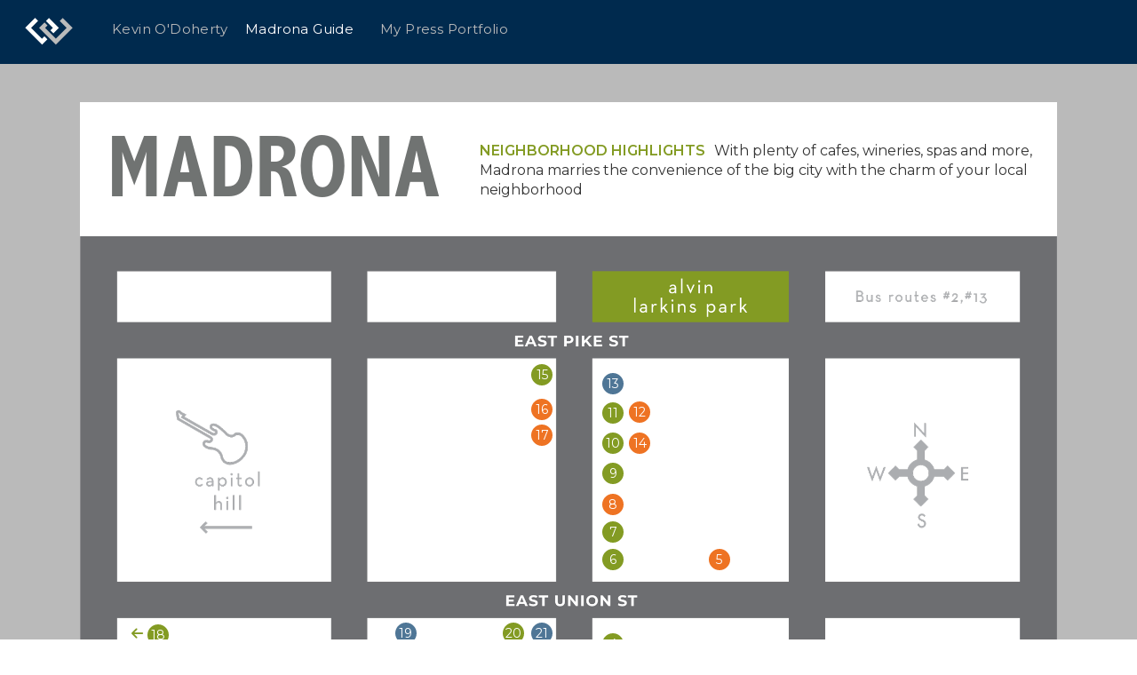

--- FILE ---
content_type: text/html; charset=UTF-8
request_url: https://kevinodoherty.com/madrona-guide
body_size: 41996
content:
<!DOCTYPE html>
            <html lang="en-US">
            <head>
                <link rel="apple-touch-icon" sizes="180x180" href="https://images-static.moxiworks.com/static/images/br/windermere/icons2/apple-touch-icon.png">
<link rel="icon" type="image/png" sizes="32x32" href="https://images-static.moxiworks.com/static/images/br/windermere/icons2/favicon-32x32.png">
<link rel="icon" type="image/png" sizes="16x16" href="https://images-static.moxiworks.com/static/images/br/windermere/icons2/favicon-16x16.png">
<link rel="mask-icon" href="https://images-static.moxiworks.com/static/images/br/windermere/icons2/safari-pinned-tab.svg" color="#003e7a">
<link rel="shortcut icon" href="https://images-static.moxiworks.com/static/images/br/windermere/icons2/favicon.ico">
<meta name="msapplication-TileColor" content="#003057">
<meta name="msapplication-TileImage" content="https://images-static.moxiworks.com/static/images/br/windermere/icons2/mstile-144x144.png">
<meta name="theme-color" content="#ffffff">                <meta name="viewport" content="width=device-width, initial-scale=1, shrink-to-fit=no" />      <meta http-equiv="X-UA-Compatible" content="IE=edge" />
      <meta name="format-detection" content="telephone=no"/>
      <meta http-equiv="content-type" content="text/html; charset=UTF-8" />
                                <link href="https://fonts.googleapis.com/css?family=Montserrat:400,400i,500,600&display=swap" rel="stylesheet">                            <script type="text/javascript">
            var Branding = new Object();
            Branding.result_list = {"fonts":[{"name":"font_1","color":"#ffffff"},{"name":"font_2","color":"#bbbbbb"},{"name":"primary_body_font","color":"#0f2b52"},{"name":"secondary_body_font","color":"#333333"},{"name":"primary_background_font","color":"#ffffff"},{"name":"secondary_background_font","color":"#bbbbbb"},{"name":"highlight_contrast_font","color":"#ffffff"},{"name":"button_font","color":"#ffffff"}],"colors":[{"name":"primary_background_color","color":"#0f2b52"},{"name":"secondary_background_color","color":"#bbbbbb"},{"name":"tertiary_background_color","color":"#0f2b52"},{"name":"button_background_color","color":"#0f2b52"},{"name":"highlight_color_1","color":"#0f2b52"},{"name":"highlight_color_2","color":"#bbbbbb"}],"images":[{"name":"LOGO_FOOTER_DARK","url":"https:\/\/svc.moxiworks.com\/service\/v1\/branding\/images\/logo_footer_black.png"},{"name":"LOGO_FOOTER_LIGHT","url":"https:\/\/svc.moxiworks.com\/service\/v1\/branding\/images\/logo_footer_white.png"},{"name":"LOGO_MAIN_DARK","url":"https:\/\/svc.moxiworks.com\/service\/v1\/branding\/images\/logo_theme_fresh.png"},{"name":"LOGO_MAIN_LIGHT","url":"https:\/\/svc.moxiworks.com\/service\/v1\/branding\/images\/logo_theme_personality.png"},{"name":"LOGO_1","url":"https:\/\/svc.moxiworks.com\/service\/v1\/branding\/images\/wre_white_156x50.png"},{"name":"LOGO_2","url":"https:\/\/svc.moxiworks.com\/service\/v1\/branding\/images\/wre_black_156x50.png"},{"name":"LOGO_3","url":"https:\/\/svc.moxiworks.com\/service\/v1\/branding\/images\/wre_color_156x53.png"},{"name":"LOGO_4","url":"https:\/\/svc.moxiworks.com\/service\/v1\/branding\/images\/wre_white_422x136.png"},{"name":"FAVICON","url":"https:\/\/svc.moxiworks.com\/service\/v1\/branding\/images\/windermere\/favicon.ico"},{"name":"MAP_HOUSE","url":"https:\/\/svc.moxiworks.com\/service\/v1\/branding\/images\/map_house.png"},{"name":"MAP_HOUSE_HIGHLIGHT","url":"https:\/\/svc.moxiworks.com\/service\/v1\/branding\/images\/map_house_highlight.png"},{"name":"MAP_HOUSE_OPEN","url":"https:\/\/svc.moxiworks.com\/service\/v1\/branding\/images\/map_house_open.png"},{"name":"MAP_HOUSE_OPEN_HIGHLIGHT","url":"https:\/\/svc.moxiworks.com\/service\/v1\/branding\/images\/map_house_open_highlight.png"},{"name":"MAP_HOUSE_SOLD","url":"https:\/\/svc.moxiworks.com\/service\/v1\/branding\/images\/map_house_sold.png"},{"name":"MAP_HOUSE_SOLD_HIGHLIGHT","url":"https:\/\/svc.moxiworks.com\/service\/v1\/branding\/images\/map_house_sold.png"}],"tendril":"false","blog_url":"http:\/\/blog.windermere.com","favicons":"<link rel=\"apple-touch-icon\" sizes=\"180x180\" href=\"https:\/\/images-static.moxiworks.com\/static\/images\/br\/windermere\/icons2\/apple-touch-icon.png\">\r\n<link rel=\"icon\" type=\"image\/png\" sizes=\"32x32\" href=\"https:\/\/images-static.moxiworks.com\/static\/images\/br\/windermere\/icons2\/favicon-32x32.png\">\r\n<link rel=\"icon\" type=\"image\/png\" sizes=\"16x16\" href=\"https:\/\/images-static.moxiworks.com\/static\/images\/br\/windermere\/icons2\/favicon-16x16.png\">\r\n<link rel=\"mask-icon\" href=\"https:\/\/images-static.moxiworks.com\/static\/images\/br\/windermere\/icons2\/safari-pinned-tab.svg\" color=\"#003e7a\">\r\n<link rel=\"shortcut icon\" href=\"https:\/\/images-static.moxiworks.com\/static\/images\/br\/windermere\/icons2\/favicon.ico\">\r\n<meta name=\"msapplication-TileColor\" content=\"#003057\">\r\n<meta name=\"msapplication-TileImage\" content=\"https:\/\/images-static.moxiworks.com\/static\/images\/br\/windermere\/icons2\/mstile-144x144.png\">\r\n<meta name=\"theme-color\" content=\"#ffffff\">","site_url":"https:\/\/www.windermere.com","blog_name":"Windermere Blog","copyright":"&copy; 2026 Windermere Real Estate","hotjar_id":"","site_name":"windermere.com","aos_config":{"landing_image_align":"no-screen","background_image":"https:\/\/i4.moxi.onl\/img-pr\/i\/1624952d15a93ea920078ffffb3d8fd3607b3726\/0_1_raw.jpg","background_pattern":"","show_background_pattern":false,"contact_cards_show_contact_cards":false,"search_results_group_by_category":false,"agent_sort":"random","office_hide_owner_contact_card":false,"office_hide_manager_contact_card":false,"office_hide_owner":false,"office_hide_manager":false,"office_hide_staff":false,"office_display_order":["owner","manager","agent","staff"],"office_group_by_category":true,"office_sort":"alphabetical_last","aos_version":"new","version":"v3","language_search":true,"show_office_image":true,"tagline":"Looking for an Agent or Office? Use the box below to find your match.","aos_office_tab_name":"Offices","aos_office_tab_name_singular":"Office","aos_agent_tab_name":"Agents","aos_agent_tab_name_singular":"Agent","aos_staff_tab_name":"Staff","aos_staff_tab_name_singular":"Staff","fast_facts_team_name":"Team Members","blank_landing_page":true,"staff_unfiltered":true,"show_specialties_filter":true,"allowed_specialties":"Luxury Advisor,Equestrian Advisor,Condo Specialist,Waterfront Specialist,Land Specialist,Commercial Specialist,Property Management Specialist"},"legal_name":"Windermere Real Estate","twitter_id":"","url_app_ad":"https:\/\/roster.windermere.com","blog_domain":"blog.windermere.com","message_css":"https:\/\/svc.moxiworks.com\/service\/v1\/branding\/windermere\/message.css","site_domain":"Windermere.com","support_url":"https:\/\/support.moxiworks.com\/hc\/en-us","url_app_cma":"https:\/\/cma.windermere.com","url_app_crm":"https:\/\/intranet.windermere.com\/worc2\/technology\/crm","url_app_hub":"https:\/\/intranet.windermere.com","url_app_svc":"https:\/\/svc.windermere.com","brand_colors":["#003057","#ffffff","#707372","#000000"],"canny_config":[],"chrome_title":"","display_name":"Windermere Real Estate","font_1_color":"#ffffff","font_2_color":"#bbbbbb","hotjar_brand":"","image_logo_1":"https:\/\/svc.moxiworks.com\/service\/v1\/branding\/images\/wre_white_156x50.png","image_logo_2":"https:\/\/svc.moxiworks.com\/service\/v1\/branding\/images\/wre_black_156x50.png","image_logo_3":"https:\/\/svc.moxiworks.com\/service\/v1\/branding\/images\/wre_color_156x53.png","image_logo_4":"https:\/\/images-static.moxiworks.com\/static\/images\/br\/windermere\/WRE_logo_REV2-160x60.png","promote_fbid":"409180732779500","url_app_base":"https:\/\/base.windermere.com","api_key_pendo":"63e676fa-cc48-45c3-46c2-0cabbcd8774e","branding_host":"https:\/\/svc.moxiworks.com","dms_site_name":"","image_favicon":"https:\/\/images-static.moxiworks.com\/static\/images\/br\/windermere\/icons2\/favicon.ico","last_modified":"2026_01_21_17_55_07","search_config":{"modes":[{"type":"map","default":false},{"type":"list","default":true}],"search_company_only_label":"Brokerage Listings only","search_default_ptypes":["1","2","3","4","5","7","9"],"default_buffer_miles":"0","default_sort_type":"10","sort_types":["1","2","10","9","5","6","3","4","13","14","11"],"exclude_pending":true,"search_type":"new","dedupe":true,"site_type_overrides":[{"site_type":"company","settings":{"default_buffer_miles":"0","exclude_pending":false,"default_sort_type":"7"},"search_default_ptypes":["1","2","3","4","5","7","9"]},{"site_type":"brokerage website","settings":{"default_buffer_miles":"0","exclude_pending":false,"default_sort_type":"10","search_default_ptypes":["1","2","3","4","5","7","9"]}},{"site_type":"present","settings":{"search_default_ptypes":["1"],"default_sort_type":"7","sort_types":["7","8","1","2","10","9","5","6","3","4","13","14","11","17,10","18,9"],"search_type":"new"}}]},"search_styles":{},"support_email":"support@windermere.com","support_phone":"2066734623","url_wcma_help":"https:\/\/moxiworks.zendesk.com\/hc\/en-us","zavvie_config":{"api_key":"Wind_nthYU7DFcUw6O5I2lhqeyCkFk","client_id":"3wnu0SqTO0","client_secret":"3wnu0SqTO0zQVpurCAvp","allow_offers":false},"aos_agent_sort":"","api_key_zillow":"X1-ZWz1e1d71hjnyj_4zss3","azure_metadata":"","bootstrap_urls":[{"url":"http:\/\/svc-devint.moxiworks.com\/service\/v1\/branding\/company\/1234567\/text_service_urls","name":"devint","environment":"devint"},{"url":"http:\/\/svc-qa.moxiworks.com\/service\/v1\/branding\/company\/1234567\/text_service_urls","name":"qa","environment":"qa"},{"url":"http:\/\/svc-st.moxiworks.com\/service\/v1\/branding\/company\/1234567\/text_service_urls","name":"staging","environment":"staging"},{"url":"http:\/\/svc.moxiworks.com\/service\/v1\/branding\/company\/1234567\/text_service_urls","name":"production","environment":"production"}],"buyside_config":{},"cas_facade_url":"https:\/\/svc.windermere.com\/service\/v1\/auth","cma_help_links":[{"url":"http:\/\/moxiworks.zendesk.com\/hc\/en-us\/sections\/201069005-Moxi-Present-TouchCMA","class":"","title":"Homepage Help","module":"homepage","target":"_blank"},{"url":"http:\/\/support.moxiworks.com\/hc\/en-us\/articles\/215821223-Seller-Subject-Property-Screen-Overview","class":"","title":"Subject Help","module":"subject","target":"_blank"},{"url":"https:\/\/support.moxiworks.com\/hc\/en-us\/articles\/211209303-Search-Screen-Using-Specific-Search-Criteria","class":"","title":"Search Help","module":"search","target":"_blank"},{"url":"http:\/\/moxiworks.zendesk.com\/hc\/en-us\/articles\/204536909-Comps-Screen-Overview","class":"","title":"Comps Help","module":"comps","target":"_blank"},{"url":"http:\/\/moxiworks.zendesk.com\/hc\/en-us\/articles\/204538349-Estimate-Screen-Overview","class":"","title":"Estimates Help","module":"estimates","target":"_blank"},{"url":"https:\/\/support.moxiworks.com\/hc\/en-us\/categories\/200391145-Present","class":"","title":"Presentation Help","module":"presentation","target":"_blank"}],"cma_pdf_covers":[1,2,3,4,5],"dms_admin_role":"SiteManager","dms_site_roles":{"user":"role_users","agent":"role_agents","manager":"role_managers","view-all":"role_viewall","office-admin":"role_officeadmins","office-owner":"role_officeowners","region-admin":"role_regionadmins","company-admin":"role_companyadmins"},"image_rpt_logo":"https:\/\/images-static.moxiworks.com\/static\/images\/br\/windermere\/WRE_logo_REV2-160x60.png","myaccount_name":"MyWindermere","pres_lux_color":"#003057","tcma_nav_color":"#ffffff","test_attribute":"test_attribute","url_app_roster":"https:\/\/roster.windermere.com","admin_site_name":"WORC","aos_office_sort":"","bing_bypass_url":"https:\/\/svc.moxiworks.com\/service\/v1\/branding\/bypass\/bing\/1234567\/bing_bypass.js","cma_pdf_footers":[1,2,3,4,5],"cma_pdf_headers":[1,2,3,4,5],"crm_service_url":"https:\/\/engage.moxiworks.com","dms_service_url":"","favicons_public":"<link rel=\"apple-touch-icon\" sizes=\"180x180\" href=\"https:\/\/images-static.moxiworks.com\/static\/images\/br\/windermere\/icons2\/apple-touch-icon.png\">\r\n<link rel=\"icon\" type=\"image\/png\" sizes=\"32x32\" href=\"https:\/\/images-static.moxiworks.com\/static\/images\/br\/windermere\/icons2\/favicon-32x32.png\">\r\n<link rel=\"icon\" type=\"image\/png\" sizes=\"16x16\" href=\"https:\/\/images-static.moxiworks.com\/static\/images\/br\/windermere\/icons2\/favicon-16x16.png\">\r\n<link rel=\"mask-icon\" href=\"https:\/\/images-static.moxiworks.com\/static\/images\/br\/windermere\/icons2\/safari-pinned-tab.svg\" color=\"#003e7a\">\r\n<link rel=\"shortcut icon\" href=\"https:\/\/images-static.moxiworks.com\/static\/images\/br\/windermere\/icons2\/favicon.ico\">\r\n<meta name=\"msapplication-TileColor\" content=\"#003057\">\r\n<meta name=\"msapplication-TileImage\" content=\"https:\/\/images-static.moxiworks.com\/static\/images\/br\/windermere\/icons2\/mstile-144x144.png\">\r\n<meta name=\"theme-color\" content=\"#ffffff\">","image_map_house":"https:\/\/svc.moxiworks.com\/service\/v1\/branding\/images\/map_house.png","rpt_service_url":"https:\/\/svc.windermere.com\/service\/rpt","username_suffix":"","analytics_config":{},"auth_bullet_list":["Save your favorite listings","Save multiple home searches","Receive email updates when new homes hit the market"],"auth_logout_urls":"[\r\n  # lfmoxi.com\r\n  \"http:\/\/ppro.lfmoxi.com\/service\/v1\/cma\/logout.json\",\r\n  \"http:\/\/base.lfmoxi.com\/sessions\/logout.json\",\r\n  \"http:\/\/svc.lfmoxi.com\/sessions\/logout.json\",\r\n  \"http:\/\/account.lfmoxi.com\/logout.json\",\r\n  \"http:\/\/engage.lfmoxi.com\/sessions\/logout.json\",\r\n\r\n  # windermere.com\r\n  \"https:\/\/account.windermere.com\/logout.json\",\r\n  \"https:\/\/crm.windermere.com\/sessions\/logout.json\",\r\n  \"http:\/\/intranet.windermere.com\/logout.json\",\r\n  \"http:\/\/cma.windermere.com\/service\/v1\/cma\/logout.json\",\r\n  \"https:\/\/base.windermere.com\/sessions\/logout.json\",\r\n  \"https:\/\/svc.windermere.com\/service\/v1\/profile\/logout.json\",\r\n  \"https:\/\/svc.windermere.com\/service\/v1\/listing\/logout.json\",\r\n  \"https:\/\/svc.windermere.com\/service\/v1\/message\/logout.json\",\r\n  \"http:\/\/svc.windermere.com\/service\/v1\/cma\/logout.json\",\r\n  \"http:\/\/documents.windermere.com\/share\/page\/dologout\",\r\n  \"https:\/\/www.windermere.com\/logout.json\",\r\n  \"http:\/\/intranet.windermere.com\/logout.json\",\r\n  \"https:\/\/roster.windermere.com\/sessions\/logout.json\",\r\n\r\n\r\n  # moxiworks.com\r\n  \"http:\/\/documents.moxiworks.com\/share\/page\/dologout\",\r\n  \"http:\/\/engage.moxiworks.com\/sessions\/logout.json\",\r\n  \"http:\/\/present.moxiworks.com\/service\/v1\/cma\/logout.json\",\r\n  \"http:\/\/base.moxiworks.com\/sessions\/logout.json\",\r\n  \"http:\/\/intranet.moxiworks.com\/logout.json\",\r\n  \"http:\/\/moxiworks.com\/admin\/logout.json\",\r\n  \"http:\/\/account.moxiworks.com\/logout.json\",\r\n  \"http:\/\/crm.moxiworks.com\/sessions\/logout.json\",\r\n  \"http:\/\/base.moxiworks.com\/sessions\/logout.json\",\r\n  \"http:\/\/svc.moxiworks.com\/service\/v1\/cma\/logout.json\",\r\n  \"http:\/\/svc.moxiworks.com\/service\/v1\/profile\/logout.json\",\r\n  \"http:\/\/svc.moxiworks.com\/service\/v1\/listing\/logout.json\",\r\n  \"http:\/\/svc.moxiworks.com\/service\/v1\/message\/logout.json\",\r\n  \"http:\/\/roster.moxiworks.com\/sessions\/logout.json\",\r\n  \"http:\/\/my.moxiworks.com\/sessions\/logout.json\",\r\n\r\n  # auth\r\n  \"https:\/\/svc-cb.touchcma.com\/service\/v1\/auth\/sessions\/logout.json\",\r\n  \"https:\/\/svc-cbrb.touchcma.com\/service\/v1\/auth\/sessions\/logout.json\",\r\n  \"https:\/\/svc.lfmoxi.com\/service\/v1\/auth\/sessions\/logout.json\",\r\n  \"https:\/\/svc.windermere.com\/service\/v1\/auth\/sessions\/logout.json\"\r\n]","background_color":"#003057","banner_image_url":"https:\/\/images-static.moxiworks.com\/static\/images\/br\/windermere\/WRE_logo_CLR-800x70.png","chrome_proxy_key":"windermere","cma_pdf_versions":[1],"domain_store_url":"","flyer_disclaimer":"<span style=\"font-size:11px;\">Information above has been obtained from public records, and the current owner(s) of the subject property. The listing broker has not independently verified the accuracy or completeness of any information obtained from sources reasonably believed by the broker to be reliable. Interested buyers should inspect the property carefully and verify all information to their own satisfaction. Windermere is committed to EQUAL HOUSING OPPORTUNITY.<\/span>","hub_redirect_url":"","image_acom_logos":[{"id":"1","active":"true","name":"Color Logo","standard_image_url":"https:\/\/images-static.moxiworks.com\/static\/images\/br\/windermere\/WRE_logo_CLR-300x112.png","small_image_url":"https:\/\/images-static.moxiworks.com\/static\/images\/br\/windermere\/WRE_icon_CLR-64x64.png","picker_background_color":""},{"id":"2","active":"true","name":"White Logo","standard_image_url":"https:\/\/images-static.moxiworks.com\/static\/images\/br\/windermere\/WRE_logo_reverse-300x112.png","small_image_url":"https:\/\/images-static.moxiworks.com\/static\/images\/br\/windermere\/WRE_icon_REV-64x64.png","picker_background_color":"#999999"},{"id":"3","active":"true","name":"Property Management Logo","standard_image_url":"https:\/\/images-static.moxiworks.com\/static\/images\/br\/windermere\/wpm_CLR-231x90.png","small_image_url":"https:\/\/images-static.moxiworks.com\/static\/images\/br\/windermere\/wpm_icon_CLR-76x60.png","picker_background_color":""},{"id":"4","active":"true","name":"Wailea Transitional Logo ","standard_image_url":"https:\/\/images-static.moxiworks.com\/static\/images\/br\/windermere\/wreWailea_new-193x35.png","small_image_url":"https:\/\/images-static.moxiworks.com\/static\/images\/br\/windermere\/WRE_icon_CLR-64x64.png","picker_background_color":""},{"id":"5","active":"true","name":"Commercial Logo","standard_image_url":"https:\/\/images-static.moxiworks.com\/static\/images\/br\/windermere\/wreCommercial_CLR-200x81.png","small_image_url":"https:\/\/images-static.moxiworks.com\/static\/images\/br\/windermere\/wreCommercial_icon_CLR-66x60.png","picker_background_color":""},{"id":"6","active":"true","name":"White Commercial Logo","standard_image_url":"https:\/\/images-static.moxiworks.com\/static\/images\/br\/windermere\/wreCommercial_REV-200x81.png","small_image_url":"https:\/\/images-static.moxiworks.com\/static\/images\/br\/windermere\/wreCommercial_icon_REV-66x60.png","picker_background_color":"#999999"},{"id":"7","active":"true","name":"Wailea Office Logo - Dark","standard_image_url":"https:\/\/images-static.moxiworks.com\/static\/images\/br\/windermere\/wreWailea_Logo_HZ_CLR.jpg","small_image_url":"https:\/\/images-static.moxiworks.com\/static\/images\/br\/windermere\/wreWailea_Logo_HZ_CLR.jpg","picker_background_color":"#999999"},{"id":"8","active":"true","name":"Wailea Office Logo - Light","standard_image_url":"https:\/\/images-static.moxiworks.com\/static\/images\/br\/windermere\/wreWailea_Logo_HZ_CLR.png","small_image_url":"https:\/\/images-static.moxiworks.com\/static\/images\/br\/windermere\/wreWailea_Logo_HZ_CLR.png","picker_background_color":"#999999"},{"id":"9","active":"true","name":"Community Association Management","standard_image_url":"https:\/\/images-static.moxiworks.com\/static\/images\/br\/windermere\/wreCommAssocMgmt_STKD_Color.png","small_image_url":"https:\/\/images-static.moxiworks.com\/static\/images\/br\/windermere\/wreCommAssocMgmt_STKD_Color.png","picker_background_color":""}],"image_email_logo":"https:\/\/images-static.moxiworks.com\/static\/images\/br\/windermere\/WRE_logo_reverse-268x100.png","image_open_house":"https:\/\/svc.moxiworks.com\/service\/v1\/branding\/images\/open_house_icon.png","nn_primary_color":"#003057","perm_role_groups":[{"id":"wn-company-admin","name":"Company Admin"},{"id":"wn-region-admin","name":"Region Admin"},{"id":"wn-office-admin","name":"Office Admin"},{"id":"wn-user","name":"User"},{"id":"wn-view-all","name":"View All"}],"search_pin_color":"#003057","store_legal_name":"MoxiWorks LLC","terms_of_use_url":"https:\/\/www.windermere.com\/company\/terms_of_use","url_profile_edit":"https:\/\/roster.windermere.com","api_key_brytecore":{"Agent Website":"bda790d9-d2d9-46a2-a47d-74ab07310a97","Brokerage Website":"a72d4cb0-4287-4a00-8f07-2e2c8e6087f2"},"api_key_walkscore":"88f230b732b2ff073fa549d718ea3f17","button_font_color":"#ffffff","chat_allowed_days":[0,1,2,3,4,5,6],"cma_default_style":"","cma_view_url_root":"https:\/\/cma.windermere.com","crm_primary_color":"","ecomm_allow_porch":"false","facebook_page_url":"http:\/\/www.facebook.com\/WindermereRealEstate","font_face_primary":"'Montserrat', Verdana, Geneva, sans-serif","google_bypass_url":"https:\/\/svc.moxiworks.com\/service\/v1\/branding\/bypass\/google\/1234567\/google_bypass.js","highlight_color_1":"#003057","highlight_color_2":"#e35205","image_acom_header":"https:\/\/images-static.moxiworks.com\/static\/images\/br\/windermere\/WRE_logo_reverse-268x100.png","locales_available":{"locales":[{"en-US":{"name":"US English","abbreviation":"EN","display_name":"English","wpml_language_code":"en","native_display_name":"English"}}],"default_locale":"en-US"},"pres_default_mode":"present","rpt_email_enabled":"false","search_icon_color":"#003057","search_link_color":"#003057","sm_latest_version":"2.0.0","static_image_host":"https:\/\/images-static.moxiworks.com\/static","upvoty_agent_uuid":"","agent_sites_colors":[],"agent_sites_images":{"homepage_default":"","directory_default":"","homepage_text_color":"","homepage_background_effect":""},"agent_sites_themes":[{"id":"responsive","name":"Responsive","custom_footer":true,"layouts":["Default","LargeImage"],"search_versions":[{"id":"moxi-search","name":"New Search"}],"move_easy":false,"search_engine_index":false,"ssl_default_on":true}],"api_key_testflight":"fad3c96afad6d90bd2eabc693f37f0db_MTcwMzk2MjAxMi0xMi0yOCAxMjozOTowOC4xMTk2OTc","buyside_auth_token":"","chrome_help_widget":"true","cma_allowed_styles":"","cma_document_alias":"Presentation","cma_onesheet_alias":"Onesheet","company_utm_source":"windermere","display_short_name":"Windermere","ecomm_allow_zillow":"true","ecomm_color_footer":"#003057","ecomm_color_header":"#003057","ecomm_email_domain":"windermere.com","entity_palette_acl":[{"*":"allow"}],"from_email_address":"noreply@platform.windermere.com","info_email_address":"info@windermere.com","listing_image_host":"https:\/\/i16.moxi.onl","local_logic_config":{"sjs_localcontent_options":{"distanceUnit":"imperial"},"base_map":"google","sdk_token":"","has_lazy_map":true,"sdk_sjs_token":"V3 993d2014aa29c28912614cdbf63dc5e3.82b445e3-d025-4683-a56d-c57cc67e49a1","main_section":["neighborhood-hero","neighborhood-map"],"secondary_section":["local-content","neighborhood-characteristics","neighborhood-schools","neighborhood-market-trends"],"sjs_appearance":{"theme":"day","variables":{"--ll-color-primary":"#002A4E","--ll-border-radius-small":"8px","--ll-border-radius-medium":"16px","--ll-color-primary-variant1":"#003A6E"}}},"nn_secondary_color":"#003057","pres_buyside_color":"#003057","pres_default_route":"web","pres_share_enabled":"false","privacy_policy_url":"https:\/\/www.windermere.com\/company\/privacy","store_display_name":"Windermere Real Estate","tcma_guest_account":"guest1","upvoty_agent_uuids":[],"wcma_contact_email":"support@windermere.com","aos_language_search":"true","api_key_places_tcma":"AIzaSyAuHpd3yatlp6VBiTw3NapRn5PhNsKYiBY","campaign_lead_route":"","chrome_footer_links":[{"app_id":"contact","target":"","url":"https:\/\/intranet.windermere.com\/home\/services-info\/contact-information","title":"Contact","class":""},{"app_id":"terms","target":"","url":"https:\/\/base.windermere.com\/docs\/tos","title":"Terms of Service","class":""},{"app_id":"privacy","target":"","url":"https:\/\/base.windermere.com\/docs\/privacy","title":"Privacy","class":""}],"cma_authoring_color":"#003057","cma_pres_background":"","cma_pres_line_color":"","default_agent_image":{"title":"NOIMAGE","caption":null,"raw_url":"https:\/\/i16.moxi.onl\/img-pr\/i\/b7d976b71c3fe96cd8568fab3899157c74cb7d1b\/0_2_raw.jpg","full_url":"https:\/\/i16.moxi.onl\/img-pr\/i\/b7d976b71c3fe96cd8568fab3899157c74cb7d1b\/0_2_full.jpg","small_url":"https:\/\/i16.moxi.onl\/img-pr\/i\/b7d976b71c3fe96cd8568fab3899157c74cb7d1b\/0_2_small.jpg","thumb_url":"https:\/\/i16.moxi.onl\/img-pr\/i\/b7d976b71c3fe96cd8568fab3899157c74cb7d1b\/0_2_thumb.jpg","description":null,"gallery_url":"https:\/\/i16.moxi.onl\/img-pr\/i\/b7d976b71c3fe96cd8568fab3899157c74cb7d1b\/0_2_gallery.jpg"},"forms_ui_icon_color":"#e35205","hub_link_font_color":"#003057","owner_email_address":"","palette_description":"","pres_nav_disclaimer":"Information used to prepare this report has been obtained from multiple sources, including: MLS records of pending listings and recent sales; public records; and the current owner(s) of the subject property. The broker preparing this report has not independently verified the accuracy or completeness of any information obtained from sources reasonably believed by the broker to be reliable.","present_cbx_enabled":"false","roster_app_contexts":[{"id":"document-management-system","name":"DMS","require-presence-of":"dms_service_url"},{"id":"wms-marketing-pages","name":"Intranet Pages"},{"id":"wms-marketing","name":"Intranet Admin"},{"id":"wms-svc-cma","name":"CMA"},{"id":"account-manager","name":"Account Manager"},{"id":"crm","name":"CRM"},{"id":"reports","name":"Reports"},{"id":"listing-analytics","name":"Listing Analytics"}],"sales_email_address":"support@windermere.com","search_button_color":"#003057","tcma_latest_version":"2.5.10","url_account_manager":"https:\/\/roster.windermere.com","url_wcma_edit_agent":"","wootric_account_key":"","auth_associate_agent":{"value":true,"success_message":"Account created successfully!<br><br>Welcome to MyWindermere! Get started by creating custom home searches and saving your favorite homes!<br><br>We've taken the liberty of associating you with %%display_name%% so you can collaborate with them on any of your favorite homes and easily contact them.<br><br>Happy house hunting!"},"brokerage_disclaimer":"","chrome_enable_search":"true","chrome_logo_link_url":"[\r\n  {\r\n    \"key\": \"w.com\",\r\n    \"url\": \"https:\/\/www.windermere.com\",\r\n    \"target\": \"_blank\"\r\n  }\r\n]","chrome_partner_links":[{"target":"_blank","url":"https:\/\/go.moxiworks.com\/moxi-engage\/QBSE","title":"QuickBooks Self-Employed","class":"","img":"https:\/\/images-static.moxiworks.com\/static\/images\/br\/partners\/QuickBooks-Logo-Preferred-200x42.png","description":"The accounting app for real estate agents who want to set themselves up for financial success. Users find an average of $4,340 in tax savings per year."},{"target":"_blank","url":"https:\/\/go.moxiworks.com\/MoxiWorks\/Offrs","title":"Offrs","class":"","img":"https:\/\/images-static.moxiworks.com\/static\/images\/br\/partners\/offrs-logo-on-white-178x100.png","description":"Offrs.com generates listing leads for agents and brokers leveraging predictive analytics and lead conversion marketing."},{"img":"https:\/\/images-static.moxiworks.com\/static\/images\/br\/partners\/realscout-logo-690x150.jpg","url":"https:\/\/www.realscout.com\/auth\/moxiworks\/","class":"","title":"RealScout","target":"_blank","description":"Invite your contacts, get them hooked, and convert them to committed clients with this property alert and search platform."},{"img":"https:\/\/images-static.moxiworks.com\/static\/images\/br\/partners\/LoLo-horizontal.png","url":"https:\/\/www.lolo.gifts\/integrations\/moxiworks\/oauth\/sso","class":"","title":"LoLo Gifts","target":"_blank","description":"Engage clients with local gifts. Stand out, show appreciation, and support your community at the same time."}],"cma_home_header_type":"","cma_pdf_orientations":["portrait"],"default_useful_links":[{"link_url":"https:\/\/www.windermere.com","link_name":"Windermere Real Estate","link_rss":"","link_notes":""},{"link_url":"https:\/\/www.windermere.com\/foundation","link_name":"Windermere Foundation","link_rss":"","link_notes":""}],"ecomm_color_palettes":[{"name":"White","active":true,"agent_sites_active_button_background_color":"#003057","agent_sites_active_button_font_color":"#ffffff","agent_sites_header_active_font_color":"#003057","agent_sites_header_background_color":"#ffffff","agent_sites_header_font_color":"#003057","agent_sites_icon_color":"#003057","background_color_primary":"#ffffff","background_color_tertiary":"#009cde","image_acom_header":"https:\/\/images-static.moxiworks.com\/static\/images\/br\/windermere\/WRE_logo_CLR-267x100.png","image_acom_header_alt":"https:\/\/images-static.moxiworks.com\/static\/images\/br\/windermere\/WRE_logo_CLR-267x100.png","image_acom_header_small":"https:\/\/images-static.moxiworks.com\/static\/images\/br\/windermere\/WRE_icon_CLR-64x64.png","image_acom_header_small_alt":"https:\/\/images-static.moxiworks.com\/static\/images\/br\/windermere\/WRE_icon_CLR-64x64.png","palette_allowed_products":["agent"],"uuid":"30a756c0-9e92-0132-7874-525400a7296b"},{"name":"Grey","active":true,"agent_sites_header_active_font_color_alt":"#707372","agent_sites_header_background_color":"#707372","agent_sites_header_font_color":"#ffffff","agent_sites_header_font_color_alt":"#707372","agent_sites_heading_font_color":"#222222","agent_sites_line_color":"#000000","agent_sites_link_font_color":"#222222","background_color_primary":"#707372","brand_colors":["#003057","#ffffff","#707372","#000000"],"cma_pres_button_on_color":"{\"type\":\"solid\",\"color\": \"#707372\"}","cma_pres_listing_stats_data_font_color":"#707372","cma_top_nav_dropdown_background":"{\"type\":\"solid\",\"color\": \"#707372\"}","palette_allowed_products":["agent"],"uuid":"38c0e410-9e92-0132-7875-525400a7296b"},{"name":"Black","active":true,"agent_sites_content_font_color":"#666666","agent_sites_header_background_color":"#000000","agent_sites_header_font_color_alt":"#000000","agent_sites_heading_font_color":"#333333","agent_sites_line_color":"#000000","agent_sites_link_font_color":"#000000","background_color_primary":"#000000","palette_allowed_products":["agent"],"uuid":"4073de60-9e92-0132-7876-525400a7296b"},{"name":"Windermere Property Management","active":true,"background_color":"#ffffff","background_color_primary":"#ffffff","background_color_secondary":"#ffffff","background_color_tertiary":"#ffffff","background_font_color_primary":"#003057","background_font_color_secondary":"#003057","body_font_color_primary":"#003057","button_background_color":"#003057","button_font_color":"#ffffff","chrome_auth_title_color":"#003057","chrome_header_background":"{ \"type\":\"solid\", \"color\":\"#003057\" }","cma_body_heading_font_color":"#003057","cma_button_on_background":"{ \"type\":\"solid\", \"color\":\"#003057\" }","cma_header_background":"{ \"type\":\"solid\", \"color\":\"#707372\" }","cma_header_link_font_hover_color":"#000000","cma_header_primary_font_color":"#000000","cma_header_secondary_font_color":"#000000","cma_pdf_accent_bar_color":"#003057","cma_pdf_bar_chart_bar_color":"#003057","cma_pdf_branded_box_color":"#003057","cma_pdf_branded_box_font_color":"#ffffff","cma_pdf_flyer_title_font_color":"#003057","cma_pres_background":"{ \"type\":\"solid\", \"color\":\"#003057\" }","cma_pres_bar_chart_bar_color":"#003057","cma_pres_border_color":"#003057","cma_pres_button_on_color":"{ \"type\":\"solid\", \"color\":\"#003057\" }","cma_pres_button_on_font_color":"#ffffff","cma_pres_button_on_hover_font_color":"#ffffff","cma_pres_caption_font_color":"#003057","cma_pres_chart_background_color":"#eeeeee","cma_pres_chart_grid_color":"#000000","cma_pres_chart_label_color":"#003057","cma_pres_slide_background":"{ \"type\":\"solid\", \"color\":\"#ffffff\" }","email_button_background_color":"#003057","email_content_font_color":"#000000","email_element_background_color":"#003057","email_headings_font_color":"#003057","highlight_color_1":"#003057","highlight_color_2":"#003057","highlight_slide_color_1":"#003057","highlight_slide_contrast_font_color_1":"#ffffff","image_acom_header":"https:\/\/images-static.moxiworks.com\/static\/images\/br\/windermere\/wpm_REV-168x65.png","image_acom_header_alt":"https:\/\/images-static.moxiworks.com\/static\/images\/br\/windermere\/wpm_CLR-167x65.png","image_acom_logo_light":"https:\/\/images-static.moxiworks.com\/static\/images\/br\/windermere\/wpm_CLR-167x65.png","image_cma_pdf_logo_cover":"https:\/\/images-static.moxiworks.com\/static\/images\/br\/windermere\/wpm_CLR-167x65.png","image_cma_pdf_logo_header":"https:\/\/images-static.moxiworks.com\/static\/images\/br\/windermere\/wpm_CLR-167x65.png","image_email_logo_alt":"https:\/\/images-static.moxiworks.com\/static\/images\/br\/windermere\/wpm_CLR-167x65.png","image_logo_4":"https:\/\/images-static.moxiworks.com\/static\/images\/br\/windermere\/wpm_CLR-167x65.png","image_pres_header_logo":"https:\/\/images-static.moxiworks.com\/static\/images\/br\/windermere\/wpm_CLR-167x65.png","image_rpt_logo":"https:\/\/images-static.moxiworks.com\/static\/images\/br\/windermere\/wpm_CLR-167x65.png","image_wcma_logo_header":"https:\/\/images-static.moxiworks.com\/static\/images\/br\/windermere\/wpm_CLR-167x65.png","palette_allowed_products":["*","account_mgr","presentations"],"pres_block_background_color":"#003057","pres_block_text_color":"#ffffff","pres_splash_page_background_color":"#ffffff","pres_splash_page_text_color":"#003057","presentation_logo_url":"https:\/\/images-static.moxiworks.com\/static\/images\/br\/windermere\/wpm_CLR-167x65.png","rpt_element_background_color":"#003057","rpt_element_font_color":"#ffffff","search_button_color":"#003057","search_button_font_color":"#ffffff","search_cardview_background_color":"#003057","search_pin_color":"#003057","uuid":"8dc5fa00-a45a-0134-9841-0050569c119a"},{"name":"Wailea Transitional Logo","active":false,"background_color":"#003057","background_color_primary":"#003057","background_color_secondary":"#003057","background_color_tertiary":"#003057","body_font_color_primary":"#003057","button_background_color":"#003057","chrome_header_background":"{ \"type\":\"solid\", \"color\":\"#003057\" }","cma_application_title":"Moxi Present","cma_button_on_background":"{\"type\":\"solid\",\"color\":\"#003057\"}","cma_header_background":"{\"type\":\"solid\",\"color\":\"#ffffff\"}","cma_header_link_font_hover_color":"#003057","cma_header_primary_font_color":"#003057","cma_header_secondary_font_color":"#003057","entity_palette_acl":[{"*":"deny","offices":{"12939615":"allow"}}],"image_cma_pdf_logo_cover":"https:\/\/images-static.moxiworks.com\/static\/images\/br\/windermere\/wreWailea_new-330x60.png","image_cma_pdf_logo_header":"https:\/\/images-static.moxiworks.com\/static\/images\/br\/windermere\/wreWailea_new-330x60.png","image_logo_4":"https:\/\/images-static.moxiworks.com\/static\/images\/br\/windermere\/wreWailea_new-330x60.png","image_pres_cover_logo":"https:\/\/images-static.moxiworks.com\/static\/images\/br\/windermere\/wreWailea_new-330x60.png","image_pres_splash_page_logo":"https:\/\/images-static.moxiworks.com\/static\/images\/br\/windermere\/wreWailea_new-330x60.png","image_wcma_logo_header":"https:\/\/images-static.moxiworks.com\/static\/images\/br\/windermere\/wreWailea_new-330x60.png","palette_allowed_products":["*","account_mgr","presentations"],"pres_splash_page_background_color":"#ffffff","pres_splash_page_text_color":"#003057","presentation_logo_url":"https:\/\/images-static.moxiworks.com\/static\/images\/br\/windermere\/wreWailea_new-330x60.png","uuid":"38397360-ae81-0134-9860-0050569c119a"},{"name":"Windermere Commercial","active":false,"background_color":"#ffffff","background_color_primary":"#ffffff","background_color_secondary":"#ffffff","background_color_tertiary":"#ffffff","background_font_color_primary":"#003057","background_font_color_secondary":"#003057","button_font_color":"#ffffff","chrome_auth_title_color":"#003057","cma_body_heading_font_color":"#003057","cma_button_on_background":"{ \"type\":\"solid\", \"color\":\"#003057\" }","cma_header_background":"{ \"type\":\"solid\", \"color\":\"#707372\" }","cma_header_link_font_hover_color":"#000000","cma_header_primary_font_color":"#000000","cma_header_secondary_font_color":"#000000","cma_pdf_accent_bar_color":"#003057","cma_pdf_bar_chart_bar_color":"#003057","cma_pdf_branded_box_color":"#003057","cma_pdf_branded_box_font_color":"#ffffff","cma_pres_background":"{ \"type\":\"solid\", \"color\":\"#003057\" }","cma_pres_bar_chart_bar_color":"#003057","cma_pres_border_color":"#003057","cma_pres_button_on_color":"{ \"type\":\"solid\", \"color\":\"#003057\" }","cma_pres_button_on_font_color":"#ffffff","cma_pres_button_on_hover_font_color":"#ffffff","cma_pres_caption_font_color":"#003057","cma_pres_chart_background_color":"#eeeeee","cma_pres_chart_grid_color":"#000000","cma_pres_chart_label_color":"#003057","cma_pres_slide_background":"{ \"type\":\"solid\", \"color\":\"#ffffff\" }","email_button_background_color":"#003057","email_content_font_color":"#000000","highlight_color_2":"#003057","highlight_slide_color_1":"#003057","highlight_slide_contrast_font_color_1":"#ffffff","image_acom_header":"https:\/\/images-static.moxiworks.com\/static\/images\/br\/windermere\/wreCommercial_REV-148x60.png","image_acom_header_alt":"https:\/\/images-static.moxiworks.com\/static\/images\/br\/windermere\/wreCommercial_CLR-148x60.png","image_acom_header_small":"https:\/\/images-static.moxiworks.com\/static\/images\/br\/windermere\/wreCommercial_icon_REV-66x60.png","image_acom_header_small_alt":"https:\/\/images-static.moxiworks.com\/static\/images\/br\/windermere\/wreCommercial_icon_CLR-66x60.png","image_acom_logo_dark":"https:\/\/images-static.moxiworks.com\/static\/images\/br\/windermere\/wreCommercial_CLR-148x60.png","image_acom_logo_light":"https:\/\/images-static.moxiworks.com\/static\/images\/br\/windermere\/wreCommercial_REV-148x60.png","image_cma_pdf_logo_cover":"https:\/\/images-static.moxiworks.com\/static\/images\/br\/windermere\/wreCommercial_CLR-148x60.png","image_cma_pdf_logo_header":"https:\/\/images-static.moxiworks.com\/static\/images\/br\/windermere\/wreCommercial_CLR-148x60.png","image_cma_pdf_logo_header_light":"https:\/\/images-static.moxiworks.com\/static\/images\/br\/windermere\/wreCommercial_REV-148x60.png","image_email_logo":"https:\/\/images-static.moxiworks.com\/static\/images\/br\/windermere\/wreCommercial_REV-148x60.png","image_email_logo_alt":"https:\/\/images-static.moxiworks.com\/static\/images\/br\/windermere\/wreCommercial_CLR-148x60.png","image_logo_4":"https:\/\/images-static.moxiworks.com\/static\/images\/br\/windermere\/wreCommercial_CLR-148x60.png","image_pres_header_logo":"https:\/\/images-static.moxiworks.com\/static\/images\/br\/windermere\/wreCommercial_CLR-148x60.png","image_rpt_logo":"https:\/\/images-static.moxiworks.com\/static\/images\/br\/windermere\/wreCommercial_CLR-148x60.png","image_wcma_logo_header":"https:\/\/images-static.moxiworks.com\/static\/images\/br\/windermere\/wreCommercial_CLR-148x60.png","palette_allowed_products":["*","account_mgr","presentations"],"pres_block_background_color":"#003057","pres_block_text_color":"#ffffff","pres_splash_page_background_color":"#ffffff","pres_splash_page_text_color":"#003057","presentation_logo_url":"https:\/\/images-static.moxiworks.com\/static\/images\/br\/windermere\/wreCommercial_CLR-148x60.png","rpt_element_background_color":"#003057","rpt_element_font_color":"#ffffff","search_button_color":"#003057","search_button_font_color":"#ffffff","search_cardview_background_color":"#003057","search_pin_color":"#003057","uuid":"8a0fa560-e27e-0134-98db-0050569c119a"},{"name":"UW Real Estate Office","active":true,"entity_palette_acl":[{"*":"deny","offices":{"16063470":"allow"}}],"uuid":"be66d140-3a16-0137-70bf-5254000a4153"},{"name":"Wailea Office","active":true,"background_color":"#003057","background_color_primary":"#003057","background_color_secondary":"#003057","background_color_tertiary":"#003057","body_font_color_primary":"#003057","button_background_color":"#003057","chrome_header_background":"{ \"type\":\"solid\", \"color\":\"#003057\" }","cma_application_title":"Moxi Present","cma_button_on_background":"{\"type\":\"solid\",\"color\":\"#003057\"}","cma_header_background":"{\"type\":\"solid\",\"color\":\"#ffffff\"}","cma_header_link_font_hover_color":"#003057","cma_header_primary_font_color":"#003057","cma_header_secondary_font_color":"#003057","entity_palette_acl":[{"*":"deny","offices":{"12939615":"allow"}}],"image_acom_header":"https:\/\/images-static.moxiworks.com\/static\/images\/br\/windermere\/wreWailea_Logo_HZ_CLR.jpg","image_acom_header_alt":"https:\/\/images-static.moxiworks.com\/static\/images\/br\/windermere\/wreWailea_Logo_HZ_CLR.jpg","image_acom_logo_light":"https:\/\/images-static.moxiworks.com\/static\/images\/br\/windermere\/wreWailea_Logo_HZ_CLR.jpg","image_cma_pdf_logo_cover":"https:\/\/images-static.moxiworks.com\/static\/images\/br\/windermere\/wreWailea_Logo_HZ_CLR.png","image_cma_pdf_logo_header":"https:\/\/images-static.moxiworks.com\/static\/images\/br\/windermere\/wreWailea_Logo_HZ_CLR.png","image_email_logo":"https:\/\/images-static.moxiworks.com\/static\/images\/br\/windermere\/wreWailea_Logo_HZ_CLR.png","image_logo_4":"https:\/\/images-static.moxiworks.com\/static\/images\/br\/windermere\/wreWailea_Logo_HZ_CLR.png","image_pres_cover_logo":"https:\/\/images-static.moxiworks.com\/static\/images\/br\/windermere\/wreWailea_Logo_HZ_CLR.png","image_pres_splash_page_logo":"https:\/\/images-static.moxiworks.com\/static\/images\/br\/windermere\/wreWailea_Logo_HZ_CLR.png","image_wcma_logo_header":"https:\/\/images-static.moxiworks.com\/static\/images\/br\/windermere\/wreWailea_Logo_HZ_CLR.png","palette_allowed_products":["*","account_mgr","presentations"],"pres_splash_page_background_color":"#ffffff","pres_splash_page_text_color":"#003057","presentation_logo_url":"https:\/\/images-static.moxiworks.com\/static\/images\/br\/windermere\/wreWailea_Logo_HZ_CLR.png","uuid":"6865a720-0d7b-0138-86a7-0050569c54ad"},{"name":"W Collection","active":true,"image_acom_header":"https:\/\/images-static.moxiworks.com\/static\/images\/br\/windermere\/WCollection_text_darkBG.png","image_acom_header_alt":"https:\/\/images-static.moxiworks.com\/static\/images\/br\/windermere\/WCollection_text_lightBG.png","image_acom_header_small":"https:\/\/images-static.moxiworks.com\/static\/images\/br\/windermere\/WCollection_icon_darkBG.png","image_acom_header_small_alt":"https:\/\/images-static.moxiworks.com\/static\/images\/br\/windermere\/WCollection_icon_lightBG.png","image_acom_logo_light":"https:\/\/images-static.moxiworks.com\/static\/images\/br\/windermere\/WCollection_text_darkBG.png","image_cma_pdf_logo_cover":"https:\/\/images-static.moxiworks.com\/static\/images\/br\/windermere\/WCollection_text_lightBG.png","image_cma_pdf_logo_header":"https:\/\/images-static.moxiworks.com\/static\/images\/br\/windermere\/WCollection_text_lightBG.png","image_cma_pdf_logo_header_light":"https:\/\/images-static.moxiworks.com\/static\/images\/br\/windermere\/WCollection_text_darkBG.png","image_email_logo":"https:\/\/images-static.moxiworks.com\/static\/images\/br\/windermere\/WCollection_text_lightBG.png","image_pres_cover_logo":"https:\/\/images-static.moxiworks.com\/static\/images\/br\/windermere\/WCollection_text_lightBG.png","image_pres_splash_page_logo":"https:\/\/images-static.moxiworks.com\/static\/images\/br\/windermere\/WCollection_text_darkBG.png","uuid":"2fe4d460-6fe2-0139-6bae-0050569c54ad"},{"name":"Premier Properties","active":true,"image_acom_header":"https:\/\/images-static.moxiworks.com\/static\/images\/br\/windermere\/Premier_text_darkBG.png","image_acom_header_alt":"https:\/\/images-static.moxiworks.com\/static\/images\/br\/windermere\/Premier_text_lightBG.png","image_acom_header_small":"https:\/\/images-static.moxiworks.com\/static\/images\/br\/windermere\/Premier_icon_darkBG.png","image_acom_header_small_alt":"https:\/\/images-static.moxiworks.com\/static\/images\/br\/windermere\/Premier_icon_lightBG.png","image_acom_logo_light":"https:\/\/images-static.moxiworks.com\/static\/images\/br\/windermere\/Premier_text_darkBG.png","image_cma_pdf_logo_cover":"https:\/\/images-static.moxiworks.com\/static\/images\/br\/windermere\/Premier_text_lightBG.png","image_cma_pdf_logo_header":"https:\/\/images-static.moxiworks.com\/static\/images\/br\/windermere\/Premier_text_lightBG.png","image_cma_pdf_logo_header_light":"https:\/\/images-static.moxiworks.com\/static\/images\/br\/windermere\/Premier_text_darkBG.png","image_email_logo":"https:\/\/images-static.moxiworks.com\/static\/images\/br\/windermere\/Premier_text_lightBG.png","image_pres_splash_page_logo":"https:\/\/images-static.moxiworks.com\/static\/images\/br\/windermere\/Premier_text_darkBG.png","uuid":"d79a4c20-6fe2-0139-6baf-0050569c54ad"},{"name":"ActivePipe SSO","active":true,"entity_palette_acl":[{"*":"deny","offices":{"1111111":"allow","7907889":"allow","7909863":"allow","7917759":"allow","7933551":"allow","7944408":"allow","7949343":"allow","7961187":"allow","7967109":"allow","7969083":"allow","7975992":"allow","7977966":"allow","7978953":"allow","7982901":"allow","7994745":"allow","8001654":"allow","8004615":"allow","8009550":"allow","8010537":"allow","8016459":"allow","8033238":"allow","8037186":"allow","8043108":"allow","8057913":"allow","8067783":"allow","8072718":"allow","8073705":"allow","8087523":"allow","8090484":"allow","8093445":"allow","8095419":"allow","8098380":"allow","8102328":"allow","8105289":"allow","8109237":"allow","8112198":"allow","8113185":"allow","8115159":"allow","8122068":"allow","8123055":"allow","8149704":"allow","8151678":"allow","8153652":"allow","8158587":"allow","8160561":"allow","8162535":"allow","8171418":"allow","8184249":"allow","8187210":"allow","8189184":"allow","8191158":"allow","8193132":"allow","8197080":"allow","8201028":"allow","8204976":"allow","8210898":"allow","8237547":"allow","8243469":"allow","8249391":"allow","8252352":"allow","8259261":"allow","8264196":"allow","8277027":"allow","8285910":"allow","8296767":"allow","8317494":"allow","8328351":"allow","8334273":"allow","8344143":"allow","8347104":"allow","8348091":"allow","8353026":"allow","8355000":"allow","8356974":"allow","8382636":"allow","8403363":"allow","8417181":"allow","8431986":"allow","9645996":"allow","10400064":"allow","10699125":"allow","11136366":"allow","11191638":"allow","11265663":"allow","11413713":"allow","11582490":"allow","12297078":"allow","12450063":"allow","12647463":"allow","12665229":"allow","12702735":"allow","12930732":"allow","13211040":"allow","13290987":"allow","13794357":"allow","14876109":"allow","14879070":"allow","14941251":"allow","15372570":"allow","15502854":"allow","15554178":"allow","15777240":"allow","16056561":"allow","16057548":"allow","16138482":"allow","16177962":"allow","16183884":"allow","16184871":"allow","16727721":"allow","21111975":"allow","21401166":"allow","27792978":"allow","38795067":"allow","38796054":"allow","71579259":"allow","15106080":"allow"}}],"uuid":"b7710c90-536b-013b-6de8-0050569c54ad"},{"name":"Community Association Management","active":true,"image_acom_header_alt":"https:\/\/images-static.moxiworks.com\/static\/images\/br\/windermere\/wreCommAssocMgmt_STKD_Color.png","image_acom_header_small_alt":"https:\/\/images-static.moxiworks.com\/static\/images\/br\/windermere\/wreCommAssocMgmt_STKD_Color.png","uuid":"4a6ee080-b42a-013e-defa-3af5488fdc1a"}],"ecomm_email_provider":"exchange","email_logo_max_width":"","entity_palette_rules":[{"offices":{"12939615":["6865a720-0d7b-0138-86a7-0050569c54ad"],"16063470":["be66d140-3a16-0137-70bf-5254000a4153"],"8160561":["b7710c90-536b-013b-6de8-0050569c54ad"],"7917759":["b7710c90-536b-013b-6de8-0050569c54ad"],"1111111":["b7710c90-536b-013b-6de8-0050569c54ad","d79a4c20-6fe2-0139-6baf-0050569c54ad","8dc5fa00-a45a-0134-9841-0050569c119a","2fe4d460-6fe2-0139-6bae-0050569c54ad"],"7907889":["b7710c90-536b-013b-6de8-0050569c54ad"],"15554178":["b7710c90-536b-013b-6de8-0050569c54ad"],"8285910":["b7710c90-536b-013b-6de8-0050569c54ad"],"15777240":["b7710c90-536b-013b-6de8-0050569c54ad"],"8334273":["b7710c90-536b-013b-6de8-0050569c54ad"],"12665229":["b7710c90-536b-013b-6de8-0050569c54ad"],"16727721":["b7710c90-536b-013b-6de8-0050569c54ad"],"10400064":["b7710c90-536b-013b-6de8-0050569c54ad"],"8109237":["b7710c90-536b-013b-6de8-0050569c54ad"],"8102328":["b7710c90-536b-013b-6de8-0050569c54ad"],"7975992":["b7710c90-536b-013b-6de8-0050569c54ad"],"16184871":["b7710c90-536b-013b-6de8-0050569c54ad"],"12702735":["b7710c90-536b-013b-6de8-0050569c54ad"],"16177962":["b7710c90-536b-013b-6de8-0050569c54ad"],"8151678":["b7710c90-536b-013b-6de8-0050569c54ad"],"16056561":["b7710c90-536b-013b-6de8-0050569c54ad"],"16057548":["b7710c90-536b-013b-6de8-0050569c54ad"],"15372570":["b7710c90-536b-013b-6de8-0050569c54ad"],"13794357":["b7710c90-536b-013b-6de8-0050569c54ad"],"8004615":["b7710c90-536b-013b-6de8-0050569c54ad"],"8252352":["b7710c90-536b-013b-6de8-0050569c54ad"],"16183884":["b7710c90-536b-013b-6de8-0050569c54ad"],"7994745":["b7710c90-536b-013b-6de8-0050569c54ad"],"8356974":["b7710c90-536b-013b-6de8-0050569c54ad"],"8098380":["b7710c90-536b-013b-6de8-0050569c54ad"],"13211040":["b7710c90-536b-013b-6de8-0050569c54ad"],"27792978":["b7710c90-536b-013b-6de8-0050569c54ad"],"7933551":["b7710c90-536b-013b-6de8-0050569c54ad"],"11582490":["b7710c90-536b-013b-6de8-0050569c54ad"],"8204976":["b7710c90-536b-013b-6de8-0050569c54ad"],"8277027":["b7710c90-536b-013b-6de8-0050569c54ad"],"7909863":["b7710c90-536b-013b-6de8-0050569c54ad"],"8073705":["b7710c90-536b-013b-6de8-0050569c54ad"],"8184249":["b7710c90-536b-013b-6de8-0050569c54ad"],"8417181":["b7710c90-536b-013b-6de8-0050569c54ad"],"8197080":["b7710c90-536b-013b-6de8-0050569c54ad"],"8237547":["b7710c90-536b-013b-6de8-0050569c54ad"],"8403363":["b7710c90-536b-013b-6de8-0050569c54ad"],"8382636":["b7710c90-536b-013b-6de8-0050569c54ad"],"11136366":["b7710c90-536b-013b-6de8-0050569c54ad"],"8095419":["b7710c90-536b-013b-6de8-0050569c54ad"],"8431986":["b7710c90-536b-013b-6de8-0050569c54ad"],"8191158":["b7710c90-536b-013b-6de8-0050569c54ad"],"8158587":["b7710c90-536b-013b-6de8-0050569c54ad"],"8249391":["b7710c90-536b-013b-6de8-0050569c54ad"],"8113185":["b7710c90-536b-013b-6de8-0050569c54ad"],"8355000":["b7710c90-536b-013b-6de8-0050569c54ad"],"8187210":["b7710c90-536b-013b-6de8-0050569c54ad"],"8093445":["b7710c90-536b-013b-6de8-0050569c54ad"],"7949343":["b7710c90-536b-013b-6de8-0050569c54ad"],"8353026":["b7710c90-536b-013b-6de8-0050569c54ad"],"8001654":["b7710c90-536b-013b-6de8-0050569c54ad"],"8037186":["b7710c90-536b-013b-6de8-0050569c54ad"],"8344143":["b7710c90-536b-013b-6de8-0050569c54ad"],"8243469":["b7710c90-536b-013b-6de8-0050569c54ad"],"7967109":["b7710c90-536b-013b-6de8-0050569c54ad"],"14879070":["b7710c90-536b-013b-6de8-0050569c54ad"],"8033238":["b7710c90-536b-013b-6de8-0050569c54ad"],"14876109":["b7710c90-536b-013b-6de8-0050569c54ad"],"8112198":["b7710c90-536b-013b-6de8-0050569c54ad"],"8057913":["b7710c90-536b-013b-6de8-0050569c54ad"],"8171418":["b7710c90-536b-013b-6de8-0050569c54ad"],"8210898":["b7710c90-536b-013b-6de8-0050569c54ad"],"11191638":["b7710c90-536b-013b-6de8-0050569c54ad"],"12450063":["b7710c90-536b-013b-6de8-0050569c54ad"],"12297078":["b7710c90-536b-013b-6de8-0050569c54ad"],"12930732":["b7710c90-536b-013b-6de8-0050569c54ad"],"7978953":["b7710c90-536b-013b-6de8-0050569c54ad"],"8347104":["b7710c90-536b-013b-6de8-0050569c54ad"],"8090484":["b7710c90-536b-013b-6de8-0050569c54ad"],"8123055":["b7710c90-536b-013b-6de8-0050569c54ad"],"7969083":["b7710c90-536b-013b-6de8-0050569c54ad"],"7977966":["b7710c90-536b-013b-6de8-0050569c54ad"],"8317494":["b7710c90-536b-013b-6de8-0050569c54ad"],"8259261":["b7710c90-536b-013b-6de8-0050569c54ad"],"8296767":["b7710c90-536b-013b-6de8-0050569c54ad"],"73961877":["b7710c90-536b-013b-6de8-0050569c54ad"],"15225507":["b7710c90-536b-013b-6de8-0050569c54ad"],"8072718":["b7710c90-536b-013b-6de8-0050569c54ad"],"12421440":["b7710c90-536b-013b-6de8-0050569c54ad"],"8390532":["b7710c90-536b-013b-6de8-0050569c54ad"],"14921511":["b7710c90-536b-013b-6de8-0050569c54ad"],"8177340":["b7710c90-536b-013b-6de8-0050569c54ad"],"7982901":["b7710c90-536b-013b-6de8-0050569c54ad"],"8086536":["b7710c90-536b-013b-6de8-0050569c54ad"],"8206950":["b7710c90-536b-013b-6de8-0050569c54ad"],"7941447":["b7710c90-536b-013b-6de8-0050569c54ad"],"8035212":["b7710c90-536b-013b-6de8-0050569c54ad"],"8065809":["b7710c90-536b-013b-6de8-0050569c54ad"],"8278014":["b7710c90-536b-013b-6de8-0050569c54ad"],"7929603":["b7710c90-536b-013b-6de8-0050569c54ad"],"8294793":["b7710c90-536b-013b-6de8-0050569c54ad"],"8117133":["b7710c90-536b-013b-6de8-0050569c54ad"],"8081601":["b7710c90-536b-013b-6de8-0050569c54ad"],"8162535":["b7710c90-536b-013b-6de8-0050569c54ad"],"8348091":["b7710c90-536b-013b-6de8-0050569c54ad"],"7961187":["b7710c90-536b-013b-6de8-0050569c54ad"],"8193132":["b7710c90-536b-013b-6de8-0050569c54ad"],"8149704":["b7710c90-536b-013b-6de8-0050569c54ad"],"8201028":["b7710c90-536b-013b-6de8-0050569c54ad"],"10699125":["b7710c90-536b-013b-6de8-0050569c54ad"],"21401166":["b7710c90-536b-013b-6de8-0050569c54ad"],"21111975":["b7710c90-536b-013b-6de8-0050569c54ad"],"71579259":["b7710c90-536b-013b-6de8-0050569c54ad"],"11413713":["b7710c90-536b-013b-6de8-0050569c54ad"],"13290987":["b7710c90-536b-013b-6de8-0050569c54ad"],"11265663":["b7710c90-536b-013b-6de8-0050569c54ad"],"12647463":["b7710c90-536b-013b-6de8-0050569c54ad"],"14941251":["b7710c90-536b-013b-6de8-0050569c54ad"],"8010537":["b7710c90-536b-013b-6de8-0050569c54ad"],"9645996":["b7710c90-536b-013b-6de8-0050569c54ad"],"8043108":["b7710c90-536b-013b-6de8-0050569c54ad"],"8122068":["b7710c90-536b-013b-6de8-0050569c54ad"],"8115159":["b7710c90-536b-013b-6de8-0050569c54ad"],"8189184":["b7710c90-536b-013b-6de8-0050569c54ad"],"8608659":["b7710c90-536b-013b-6de8-0050569c54ad"],"8105289":["b7710c90-536b-013b-6de8-0050569c54ad"],"8067783":["b7710c90-536b-013b-6de8-0050569c54ad"],"8087523":["b7710c90-536b-013b-6de8-0050569c54ad"],"8016459":["b7710c90-536b-013b-6de8-0050569c54ad"],"8153652":["b7710c90-536b-013b-6de8-0050569c54ad"],"8328351":["b7710c90-536b-013b-6de8-0050569c54ad"],"7944408":["b7710c90-536b-013b-6de8-0050569c54ad"],"8009550":["b7710c90-536b-013b-6de8-0050569c54ad"],"38795067":["b7710c90-536b-013b-6de8-0050569c54ad"],"15502854":["b7710c90-536b-013b-6de8-0050569c54ad"],"38796054":["b7710c90-536b-013b-6de8-0050569c54ad"],"16138482":["b7710c90-536b-013b-6de8-0050569c54ad"]}}],"html_head_append_raw":"<link href='https:\/\/fonts.googleapis.com\/css?family=Montserrat:200,300,400,400i,600' rel='stylesheet' type='text\/css'>","hub_thumb_font_color":"#ffffff","hub_title_font_color":"#003057","image_acom_logo_dark":"https:\/\/images-static.moxiworks.com\/static\/images\/br\/windermere\/WRE_logo_CLR-267x100.png","image_email_logo_alt":"https:\/\/images-static.moxiworks.com\/static\/images\/br\/windermere\/WRE_logo_CLR-267x100.png","image_favicon_public":"https:\/\/images-static.moxiworks.com\/static\/images\/br\/windermere\/icons2\/favicon.ico","image_logo_main_dark":"https:\/\/svc.moxiworks.com\/service\/v1\/branding\/images\/logo_theme_fresh.png","image_map_house_open":"https:\/\/svc.moxiworks.com\/service\/v1\/branding\/images\/map_house_open.png","image_map_house_sold":"https:\/\/svc.moxiworks.com\/service\/v1\/branding\/images\/map_house_sold.png","image_open_house_url":"https:\/\/svc.moxiworks.com\/service\/v1\/branding\/images\/open_house_icon.png","listing_switch_porch":"false","mortgage_module_type":"default","pres_chart_bar_color":"#003057","zip_autocomplete_url":"https:\/\/svc.moxiworks.com\/service\/v1\/branding\/autocomplete\/zip\/1234567\/autocomplete.js","agent_sites_font_face":"'Montserrat', Arial, Helvetica, sans-serif","background_color_dark":"#003057","chrome_auth_proxy_url":"","cma_application_title":"MoxiPresent","cma_footer_background":"","cma_header_background":"{\r\n\"type\":\"linear-gradient\",\r\n\"starting-point\":\"top\", \r\n\"color-stops\":\r\n[\r\n{\"color\":\"#003057\",\"length\":\"0%\"},\r\n{\"color\":\"#003057\",\"length\":\"100%\"}\r\n]\r\n}","cma_pres_border_color":"#ffffff","cma_tab_on_background":"","crm_application_title":"Engage","ecomm_allow_moxi_lead":"false","email_logo_max_height":"65px","image_acom_header_alt":"https:\/\/images-static.moxiworks.com\/static\/images\/br\/windermere\/WRE_logo_CLR-267x100.png","image_acom_logo_light":"https:\/\/images-static.moxiworks.com\/static\/images\/br\/windermere\/WRE_logo_reverse-268x100.png","image_logo_main_light":"https:\/\/svc.moxiworks.com\/service\/v1\/branding\/images\/logo_theme_personality.png","image_pres_cover_logo":"https:\/\/images-static.moxiworks.com\/static\/images\/br\/windermere\/WRE_logo_CLR-300x112.png","local_logic_sdk_token":"","pres_block_text_color":"#ffffff","pres_costs_disclaimer":"","presentation_logo_url":"https:\/\/images-static.moxiworks.com\/static\/images\/br\/windermere\/WRE_logo_REV2-160x60.png","search_default_ptypes":"1,2,3,4,5,7,9","search_pin_font_color":"#ffffff","show_buyer_commission":"true","show_phone_compliance":"true","store_display_address":"815 Western Avenue, Seattle, WA 98104","tcma_subscription_url":"","user_branding_allowed":"false","xpressdocs_company_id":"21windermerec","agent_sites_disclaimer":"","agent_sites_icon_color":"#003057","agent_sites_line_color":"#003057","api_key_eppraisal_name":"windermererealestate","chrome_application_url":"https:\/\/base.windermere.com","chrome_auth_ifl_config":"{error_msg: \" Forgot your password? Click the 'Reset Password' link on  and we will send a new password to your email address. If you've already done this and are still having issues, you can contact SUPPORT by submitting a request at https:\/\/support.moxiworks.com\"}","chrome_enabled_modules":[{"app_id":"home","title":"Launchpad","page_id":"home","url":"https:\/\/www.windermerelaunchpad.com\/","nav":"true","class":"","target":"","type":"link","priority":"0"},{"app_id":"cloz","title":"CRM","url":"https:\/\/intranet.windermere.com\/worc2\/technology\/crm","nav":"false","class":"","target":"","type":"link","priority":"0"},{"app_id":"presentations","title":"Present","url":"https:\/\/cma.windermere.com\/service\/cma\/wcma","nav":"true","class":"","target":"","type":"link","priority":"0"},{"app_id":"maxa","title":"Maxa","url":"https:\/\/windermere.maxadesigns.com\/users\/moxi_sso\/redirect?company_id=1234567","nav":"false","class":"","target":"_blank","type":"link","priority":"0"},{"app_id":"impress","title":"Impress","url":"https:\/\/marketing.imprev.net\/omc\/oauthLogin.ipv?provider=moxiworks&siteCode=WINDERMERE&returnUrl=https%3A%2F%2Fwindermerehub.com%2F&company_uuid=1234567","nav":"true","class":"","target":"_blank","type":"link","priority":"1"},{"app_id":"agent_website","title":"My Website","url":"https:\/\/svc.windermere.com\/service\/v1\/auth\/intranet_sessions\/agent_site","nav":"true","class":"","target":"_blank","type":"link","priority":"0"},{"app_id":"email","title":"Email","url":"https:\/\/login.microsoftonline.com\/","nav":"false","class":"","target":"_blank","type":"link","priority":"0"},{"app_id":"resources","page_id":"resources","title":"Resources","url":"https:\/\/intranet.windermere.com\/resources","nav":"false","class":"","type":"link","priority":"0"},{"app_id":"pages","title":"Pages","url":"https:\/\/intranet.windermere.com","nav":"false","class":"","target":"","type":"link","priority":"0"},{"app_id":"help","page_id":"help","title":"Help","url":"","nav":"false","class":"","target":"","type":"link","priority":"0"},{"app_id":"doc","title":"Documents","url":"http:\/\/documents.windermere.com\/share\/page\/site\/windermere\/documentlibrary?filter=recentlyAdded","nav":"false","class":"","target":"","type":"link","priority":"0"},{"app_id":"xxxdirectoryxx","title":"Directory","url":"https:\/\/www.windermere.com\/agents\/landing","nav":"false","class":"","target":"_blank","type":"link","priority":"1"},{"nav":"false","url":"https:\/\/intranet.windermere.com","type":"link","class":"","title":"Pages","app_id":"pages","target":"","priority":"0"},{"app_id":"more","title":"More","url":"","nav":"true","class":"","target":"","type":"more","priority":"0"},{"app_id":"user","title":"","nav":"true","class":"","target":"","type":"menu","priority":"0","children":[{"app_id":"settings","title":"Account Settings","url":"","nav":"true","class":"","target":"","type":"link"},{"app_id":"manage_company_only","title":"Manage Company","url":"https:\/\/roster.windermere.com\/admin","nav":"true","class":"","target":"","type":"link"},{"app_id":"manage_office_only","title":"Manage Office","url":"https:\/\/roster.windermere.com\/admin","nav":"true","class":"","target":"","type":"link"},{"app_id":"manage_region_only","title":"Manage Region","url":"https:\/\/roster.windermere.com\/admin","nav":"true","class":"","target":"","type":"link"},{"app_id":"onesheet_admin","title":"Presentation Admin","url":"https:\/\/cma.windermere.com\/service\/cma\/wcma\/en\/present\/admin","nav":"true","class":"","target":"","type":"link"},{"app_id":"agent_website","title":"Website","nav":"true","url":"#","class":"","target":"","type":"link","data":{"toggle":"modal","target":"#agent-website-modal"}},{"app_id":"logout","title":"Logout","url":"","nav":"true","class":"","target":"","type":"link"}]},{"app_id":"search","title":"","url":"","nav":"true","class":"","target":"","type":"text","priority":"0"},{"target":"_blank","url":"http:\/\/base.windermere.com\/intranet_sessions\/xpressdocs","title":"Xpressdocs","class":"","img":"https:\/\/images-static.moxiworks.com\/static\/images\/br\/partners\/xpressdocs-277x69.png","description":""}],"chrome_initial_app_url":"[\r\n  {\r\n    \"key\": \"home\",\r\n    \"url\": \"https:\/\/intranet.windermere.com\/\"\r\n  },\r\n  {\r\n    \"key\": \"intranet\",\r\n    \"url\": \"https:\/\/www.windermerehub.com\/\"\r\n  },\r\n  {\r\n    \"key\": \"crm\",\r\n    \"url\": \"https:\/\/intranet.windermere.com\/worc2\/technology\/crm\"\r\n  },\r\n  {\r\n    \"key\": \"presentations\",\r\n    \"url\": \"https:\/\/cma.windermere.com\/service\/cma\"\r\n  }\r\n]","chrome_logo_breakpoint":"","chrome_logo_max_height":"","chrome_menu_font_color":"#333333","cma_top_nav_background":"{ \"type\":\"solid\", \"color\":\"#000000\" }","cma_top_nav_font_color":"#ffffff","company_lead_source_sm":"Windermere website","default_user_image_url":"https:\/\/i16.moxi.onl\/img-pr\/i\/b7d976b71c3fe96cd8568fab3899157c74cb7d1b\/0_2_raw.jpg","external_key_leadingre":"0f039997855 username token","from_email_address_crm":"noreply@platform.windermere.com","hub_heading_font_color":"#003057","image_email_logo_store":"https:\/\/images-static.moxiworks.com\/static\/images\/br\/windermere\/WRE_logo_CLR-160x60.png","image_logo_footer_dark":"https:\/\/svc.moxiworks.com\/service\/v1\/branding\/images\/logo_footer_black.png","image_pres_header_logo":"https:\/\/images-static.moxiworks.com\/static\/images\/br\/windermere\/WRE_logo_CLR-160x60.png","image_wcma_logo_header":"https:\/\/images-static.moxiworks.com\/static\/images\/br\/windermere\/WRE_logo_REV2-160x60.png","rpt_element_font_color":"#ffffff","show_fair_housing_logo":"true","tcma_font_face_primary":"Palatino","agent_sites_added_fonts":[],"agent_sites_header_type":"","aos_office_profile_sort":"category_alphabetical_last","api_key_eppraisal_value":"5dc306d5-b638-4d38-b719-c31a9dc3243d","body_font_color_primary":"#003057","browser_upgrade_message":"To get the best possible experience using this and other websites please upgrade to a newer web browser. Newer browsers have important security updates and are generally better optimized for fast performance with modern websites. You will be able to transfer any bookmarks or favorites you have saved. Click on one of the icons below to be taken to the free download page for the selected browser.","button_background_color":"#003057","button_hover_font_color":"#ffffff","chrome_auth_title_color":"#000000","chrome_header_font_size":"18px","chrome_header_logo_path":"https:\/\/images-static.moxiworks.com\/static\/images\/br\/windermere\/WRE_logo_reverse-268x100.png","cities_autocomplete_url":"https:\/\/svc.moxiworks.com\/service\/v1\/branding\/autocomplete\/cities\/1234567\/autocomplete.js","cma_pdf_head_append_raw":"","cma_pdf_version_default":"1","company_lead_source_web":"Windermere Real Estate","ecomm_allow_custom_logo":"false","ecomm_image_header_logo":"https:\/\/images-static.moxiworks.com\/static\/images\/br\/wre_white_93x30.png","ecomm_image_signup_logo":"https:\/\/images-static.moxiworks.com\/static\/images\/br\/tcma\/logo_white_trans_bg.png","email_button_font_color":"#ffffff","enable_ml_zap_migration":"false","flyer_allowed_templates":["portrait_01","portrait_02","portrait_03","portrait_04","portrait_05","landscape_01","landscape_02"],"from_email_address_tcma":"noreply@platform.windermere.com","highlight_slide_color_1":"#003057","image_acom_footer_logos":[{"class":"","link_href":"","link_target":"_blank","small_image_url":"https:\/\/images-static.moxiworks.com\/static\/images\/br\/images\/eho-89x83.png","standard_image_url":"https:\/\/images-static.moxiworks.com\/static\/images\/br\/images\/eho-89x83.png"},{"class":"","link_href":"","link_target":"_blank","small_image_url":"https:\/\/images-static.moxiworks.com\/static\/images\/br\/images\/realtor_white-71x83.png","standard_image_url":"https:\/\/images-static.moxiworks.com\/static\/images\/br\/images\/realtor_white-71x83.png"}],"image_acom_header_logos":[{"id":"1","active":"true","name":"Color Logo","standard_image_url":"https:\/\/images-static.moxiworks.com\/static\/images\/br\/windermere\/WRE_logo_CLR-300x112.png","small_image_url":"https:\/\/images-static.moxiworks.com\/static\/images\/br\/windermere\/WRE_icon_CLR-64x64.png","picker_background_color":""},{"id":"2","active":"true","name":"White Logo","standard_image_url":"https:\/\/images-static.moxiworks.com\/static\/images\/br\/windermere\/WRE_logo_reverse-300x112.png","small_image_url":"https:\/\/images-static.moxiworks.com\/static\/images\/br\/windermere\/WRE_icon_REV-64x64.png","picker_background_color":"#999999"},{"id":"3","active":"true","name":"Property Management Logo","standard_image_url":"https:\/\/images-static.moxiworks.com\/static\/images\/br\/windermere\/wpm_CLR-231x90.png","small_image_url":"https:\/\/images-static.moxiworks.com\/static\/images\/br\/windermere\/wpm_icon_CLR-76x60.png","picker_background_color":""},{"id":"4","active":"true","name":"Wailea Transitional Logo","standard_image_url":"https:\/\/images-static.moxiworks.com\/static\/images\/br\/windermere\/wreWailea_new-193x35.png","small_image_url":"https:\/\/images-static.moxiworks.com\/static\/images\/br\/windermere\/WRE_icon_CLR-64x64.png","picker_background_color":""},{"id":"5","active":"true","name":"Commercial Logo","standard_image_url":"https:\/\/images-static.moxiworks.com\/static\/images\/br\/windermere\/wreCommercial_CLR-200x81.png","small_image_url":"https:\/\/images-static.moxiworks.com\/static\/images\/br\/windermere\/wreCommercial_icon_CLR-66x60.png","picker_background_color":""},{"id":"6","active":"true","name":"White Commercial Logo","standard_image_url":"https:\/\/images-static.moxiworks.com\/static\/images\/br\/windermere\/wreCommercial_REV-200x81.png","small_image_url":"https:\/\/images-static.moxiworks.com\/static\/images\/br\/windermere\/wreCommercial_icon_REV-66x60.png","picker_background_color":"#999999"},{"id":"7","active":"true","name":"Wailea Office Logo - Dark","standard_image_url":"https:\/\/images-static.moxiworks.com\/static\/images\/br\/windermere\/wreWailea_Logo_HZ_CLR.jpg","small_image_url":"https:\/\/images-static.moxiworks.com\/static\/images\/br\/windermere\/wreWailea_Logo_HZ_CLR.jpg","picker_background_color":"#999999"},{"id":"8","active":"true","name":"Wailea Office Logo - Light","standard_image_url":"https:\/\/images-static.moxiworks.com\/static\/images\/br\/windermere\/wreWailea_Logo_HZ_CLR.png","small_image_url":"https:\/\/images-static.moxiworks.com\/static\/images\/br\/windermere\/wreWailea_Logo_HZ_CLR.png","picker_background_color":"#999999"},{"id":"9","active":"true","name":"Community Association Management","standard_image_url":"https:\/\/images-static.moxiworks.com\/static\/images\/br\/windermere\/wreCommAssocMgmt_STKD_Color.png","small_image_url":"https:\/\/images-static.moxiworks.com\/static\/images\/br\/windermere\/wreCommAssocMgmt_STKD_Color.png","picker_background_color":""}],"image_acom_header_small":"https:\/\/images-static.moxiworks.com\/static\/images\/br\/windermere\/WRE_icon_REV-64x64.png","image_logo_footer_light":"https:\/\/svc.moxiworks.com\/service\/v1\/branding\/images\/logo_footer_white.png","luxuryColorVerticalLogo":"","luxuryWhiteVerticalLogo":"","perm_v2_contexts_online":{"dms":false,"hub":false,"www":false,"perm":false,"engage":false,"roster":false,"present":false,"reports":false},"pres_listing_disclaimer":"All information provided is deemed reliable but is not guaranteed and should be independently verified.","pres_pricing_disclaimer":"","roster_collect_language":"true","roster_new_user_message":"","site_lead_routing_rules":{},"slide_font_face_primary":"'Montserrat', Verdana, Geneva, sans-serif","states_autocomplete_url":"https:\/\/svc.moxiworks.com\/service\/v1\/branding\/autocomplete\/states\/1234567\/autocomplete.js","agent_sites_use_listtrac":"true","api_key_google_analytics":"","background_color_primary":"#003057","chrome_auth_title_header":"Windermere","chrome_footer_background":"{ \"type\":\"solid\", \"color\":\"#003057\" }","chrome_footer_font_color":"#ffffff","chrome_header_background":"{ \"type\":\"solid\", \"color\":\"#003057\" }","chrome_header_font_color":"#ffffff","chrome_help_widget_color":"#bd3859","cma_button_on_background":"{\r\n\"type\":\"linear-gradient\",\r\n\"starting-point\":\"top\", \r\n\"color-stops\":\r\n[\r\n{\"color\":\"#003057\",\"length\":\"0%\"},\r\n{\"color\":\"#003057\",\"length\":\"100%\"}\r\n]\r\n}","cma_pdf_accent_bar_color":"#003057","cma_pdf_title_font_color":"#000000","cma_pres_button_on_color":"{ \"type\":\"solid\", \"color\":\"#707372\" }","cma_pres_data_font_color":"#ffffff","cma_pres_head_append_raw":"<link href='https:\/\/fonts.googleapis.com\/css?family=Montserrat:200,300,400,400i,600' rel='stylesheet' type='text\/css'>","cma_pres_home_icon_color":"#ffffff","cma_pres_nav_arrow_color":"#ffffff","cma_pres_scrollbar_color":"","company_intranet_site_id":"windermere","crm_allowed_sync_sources":[{"key":"exchange","title":"Office365"},{"key":"gmail","title":"Gmail"}],"default_office_image_url":"https:\/\/images-static.moxiworks.com\/static\/images\/br\/office-placeholder-200x161.png","email_content_font_color":"#333333","forms_ui_flag_brand_icon":"","forms_ui_highlight_color":"#002A4E","hub_thumb_inv_font_color":"#003057","image_cma_pdf_flyer_logo":"https:\/\/images-static.moxiworks.com\/static\/images\/br\/windermere\/WRE_logo_CLR-160x60.png","image_cma_pdf_logo_cover":"https:\/\/images-static.moxiworks.com\/static\/images\/br\/windermere\/WRE_logo_CLR-160x60.png","image_cma_pdf_logo_light":"https:\/\/images-static.moxiworks.com\/static\/images\/br\/windermere\/WRE_logo_REV2-160x60.png","palette_allowed_products":["*","agent"],"pres_force_default_route":"true","pres_onesheet_disclaimer":"","pres_share_email_enabled":"true","search_button_font_color":"#ffffff","store_from_email_address":"noreply@platform.windermere.com","tcma_font_face_secondary":"Verdana","agent_sites_allowed_types":["Agent Team Website","Office Website","Office Group Website"],"background_color_tertiary":"#002A4E","body_font_color_secondary":"#333333","cma_button_off_background":"","cma_pdf_branded_box_color":"#003057","cma_pdf_font_face_primary":"'Montserrat', Verdana, Geneva, sans-serif","cma_pdf_header_background":"{ \"type\":\"solid\", \"color\":\"transparent\" }","cma_pdf_title_font_weight":"","cma_pres_button_off_color":"","cma_pres_chart_grid_color":"#ffffff","cma_pres_label_font_color":"#ffffff","cma_pres_scrollrail_color":"","cma_pres_slide_background":"","cma_pres_title_font_color":"#ffffff","cma_pres_trend_line_color":"#ffffff","email_headings_font_color":"#003057","email_signature_templates":[{"id":"agent_signature_1","name":"Left Aligned","is_default":true},{"id":"agent_signature_2","name":"Right Aligned","is_default":false},{"id":"agent_signature_3","name":"Center Aligned","is_default":false}],"email_subscription_config":[{"type":"aen","settings":{"inactivity_cutoff_days":"180"}}],"fairhousing_statement_url":"","hub_link_font_hover_color":"#003057","image_cma_pdf_logo_header":"https:\/\/images-static.moxiworks.com\/static\/images\/br\/windermere\/WRE_logo_CLR-160x60.png","image_map_house_highlight":"https:\/\/svc.moxiworks.com\/service\/v1\/branding\/images\/map_house_highlight.png","luxuryColorHorizontalLogo":"","luxuryWhiteHorizontalLogo":"","pres_loading_page_tagline":"","pres_refresh_page_message":"Recalibrating presentation","search_cluster_font_color":"#ffffff","search_company_only_label":"Brokerage Listings only","slide_font_face_secondary":"'Montserrat', Verdana, Geneva, sans-serif","standardColorVerticalLogo":"","standardWhiteVerticalLogo":"","agent_sites_default_domain":"withwre.com","background_color_secondary":"#003057","campaign_report_recipients":[],"chrome_authentication_data":"","chrome_authentication_type":"default","chrome_bottom_border_color":"","chrome_bottom_border_width":"","cma_pdf_content_font_color":"#000000","cma_pdf_heading_font_color":"#000000","cma_pres_chart_label_color":"#ffffff","company_branding_asset_key":"windermere","company_site_contact_timer":"","default_property_image_url":"https:\/\/images-static.moxiworks.com\/static\/images\/br\/windermere\/default_property_image_wre-326x250.png","ecomm_allow_custom_palette":"false","ecomm_current_palette_name":"COMPANY","hub_thumb_background_color":"#003057","image_user_cobranding_logo":"","listing_canonical_base_url":"https:\/\/www.windermere.com","reflex_feed_data_permitted":{},"search_cluster_image_large":"https:\/\/images-static.moxiworks.com\/static\/images\/br\/clusterLarge.png","search_cluster_image_small":"https:\/\/images-static.moxiworks.com\/static\/images\/br\/clusterSmall.png","testimonial_tree_widget_id":"42900","url_account_manager_legacy":"https:\/\/account.moxiworks.com","url_profile_edit_secondary":"https:\/\/roster.windermere.com","accessibility_statement_url":"https:\/\/images-static.moxiworks.com\/static\/images\/br\/AccessibilityStatement_MoxiWorks_01142020.pdf","agent_sites_head_append_raw":"<link href=\"https:\/\/fonts.googleapis.com\/css?family=Montserrat:400,400i,500,600&display=swap\" rel=\"stylesheet\">","agent_sites_link_font_color":"#003057","cma_body_heading_font_color":"#003057","cma_no_mls_assigned_message":"We are unable to detect which MLS you are associated with.","cma_pdf_bar_chart_bar_color":"#003057","cma_pdf_font_face_secondary":"'Montserrat', Verdana, Geneva, sans-serif","cma_pres_caption_font_color":"#ffffff","cma_pres_content_font_color":"#ffffff","cma_pres_heading_font_color":"#ffffff","cma_pres_slide_border_color":"","cma_pres_slide_border_style":"","cma_pres_slide_border_width":"","cma_pres_slide_shadow_color":"","cma_pres_table_border_color":"#ffffff","commercialColorVerticalLogo":"","commercialWhiteVerticalLogo":"","crm_dash_heading_text_color":"","default_directory_image_url":"https:\/\/images-static.moxiworks.com\/static\/images\/br\/windermere\/wre_color_200x65.png","email_background_font_color":"#ffffff","engage_aen_background_image":"https:\/\/images-static.moxiworks.com\/static\/images\/br\/windermere\/Neighborhood-News_header-homes-illus_lt-grey_FCFCFC-bkgrnd_final.jpg","engage_nn_report_hero_image":"https:\/\/images-static.moxiworks.com\/static\/images\/br\/windermere\/Neighborhood-News_header-homes-illus_lt-grey_FCFCFC-bkgrnd_final.jpg","external_lead_routing_rules":{},"image_acom_header_small_alt":"https:\/\/images-static.moxiworks.com\/static\/images\/br\/windermere\/WRE_icon_CLR-64x64.png","image_pres_cover_logo_light":"https:\/\/images-static.moxiworks.com\/static\/images\/br\/windermere\/WRE_logo_REV2-160x60.png","image_pres_splash_page_logo":"https:\/\/images-static.moxiworks.com\/static\/images\/br\/windermere\/WRE_logo_REV2-160x60.png","image_wcma_logo_large_light":"https:\/\/svc.moxiworks.com\/service\/v1\/branding\/images\/logo_theme_personality_615.png","pres_block_background_color":"#003057","pres_chart_bar_color_factor":"-0.1","pres_splash_page_text_color":"#ffffff","roster_new_user_button_text":"","search_cluster_image_medium":"https:\/\/images-static.moxiworks.com\/static\/images\/br\/clusterMedium.png","slide_font_face_primary_lux":"Quattrocento Sans","slide_font_face_primary_url":"","standardColorHorizontalLogo":"","standardWhiteHorizontalLogo":"","agent_sites_new_blog_enabled":"true","api_key_google_analytics_ga4":"","chrome_menu_background_color":"#ffffff","chrome_partner_links_heading":"External Links","cma_application_title_header":"","cma_dialog_header_background":"{\r\n\"type\":\"linear-gradient\",\r\n\"starting-point\":\"top\", \r\n\"color-stops\":\r\n[\r\n{\"color\":\"#003057\",\"length\":\"0%\"},\r\n{\"color\":\"#003057\",\"length\":\"100%\"}\r\n]\r\n}","cma_dialog_header_font_color":"#ffffff","cma_no_mls_available_message":"The data for this MLS has not yet been added. Please try again in the future.","cma_pdf_coverpage_disclaimer":"Information used to prepare this report has been obtained from multiple sources, including: MLS records of pending listings and recent sales; public records; and the current owner(s) of the subject property. The broker preparing this report has not independently verified the accuracy or completeness of any information obtained from sources reasonably believed by the broker to be reliable.","cma_pres_bar_chart_bar_color":"","cma_top_nav_font_hover_color":"#ffffff","company_default_palette_name":"Blue","from_email_address_campaigns":"campaigns@info.properties","hub_button_active_font_color":"#ffffff","pres_header_background_color":"#f8f8f8","pres_section_title_uppercase":"","pres_template_category_names":[{"id":"user","name":"My Templates"},{"id":"organization","name":"Organization Templates"},{"id":"region","name":"Region Templates"},{"id":"office","name":"Office Templates"},{"id":"company","name":"Brokerage Templates"}],"rpt_element_background_color":"#003057","store_customer_support_email":"support@moxiworks.com","store_customer_support_phone":"2063884789","agent_sites_footer_font_color":"#aaaaaa","agent_sites_footer_link_color":"#65a6d8","agent_sites_header_font_color":"#eeeeee","agent_sites_new_forms_enabled":"true","background_font_color_primary":"#ffffff","chrome_header_small_logo_path":"https:\/\/images-static.moxiworks.com\/static\/images\/br\/windermere\/WRE_icon_REV-64x64.png","chrome_menu_active_font_color":"#000000","cma_footer_primary_font_color":"#ffffff","cma_header_primary_font_color":"#ffffff","cma_pdf_font_face_primary_lux":"Quattrocento Sans","cma_pdf_font_face_primary_url":"","cma_pres_button_on_font_color":"","cma_pres_cover_logo_max_width":"","cma_pres_large_box_background":"","cma_pres_small_box_background":"","cma_pres_table_row_font_color":"#ffffff","commercialColorHorizontalLogo":"","commercialWhiteHorizontalLogo":"","ecomm_color_footer_link_color":"#DCDCDC","ecomm_color_footer_text_color":"#ffffff","ecomm_color_header_link_color":"#DCDCDC","ecomm_color_header_text_color":"#ffffff","email_button_background_color":"#003057","highlight_contrast_font_color":"#ffffff","pres_api_key_google_analytics":"","slide_font_face_secondary_lux":"Quattrocento Sans","slide_font_face_secondary_url":"","subscription_products_enabled":[{"subscription_id":"exchange","title":"Exchange Online","priority":"0","enterprise_license":true,"product_type_code":"ExchangeOnlineContract","subscription_type_urlslugs":"exchangeonline"},{"subscription_id":"crm","title":"Moxi Engage","priority":"3","enterprise_license":true,"product_type_code":"CRMContract","subscription_type_urlslugs":"crm"},{"subscription_id":"presentations","title":"Moxi Present","priority":"1","enterprise_license":true,"product_type_code":"WebAndTouchCMAContract","subscription_type_urlslugs":"touchcma,webcma"},{"subscription_id":"agent","title":"Agent Websites","priority":"2","enterprise_license":true,"product_type_code":"AgentWebsite","subscription_type_urlslugs":"acom"},{"subscription_id":"moxi_recruit","title":"Moxi Talent","priority":"4","enterprise_license":false,"product_type_code":"MoxiRecruit","subscription_type_urlslugs":"moxi_recruit","product_description":"Moxi Talent is a tool for finding and retaining the right people to make your brokerage successful."},{"subscription_id":"hub","title":"WORC","priority":"5","enterprise_license":true,"product_type_code":null,"subscription_type_urlslugs":null}],"wcma_applicable_version_range":"20170305-20170408","agent_sites_content_font_color":"#333333","agent_sites_heading_font_color":"#000000","agent_sites_show_cookie_banner":"false","browser_upgrade_message_public":"To get the best possible experience using this and other websites please upgrade to a newer web browser. Newer browsers have important security updates and are generally better optimized for fast performance with modern websites. You will be able to transfer any bookmarks or favorites you have saved. Click on one of the icons below to be taken to the free download page for the selected browser.","chrome_allowed_onboard_domains":[],"cma_pdf_branded_box_font_color":"#ffffff","cma_pdf_flyer_title_font_color":"#003057","cma_pres_button_off_font_color":"","cma_pres_cover_logo_max_height":"","cma_pres_home_icon_hover_color":"#ffffff","cma_pres_nav_arrow_hover_color":"#ffffff","ecomm_api_key_google_analytics":"","email_element_background_color":"#003057","forms_ui_flag_background_color":"#003057","from_email_address_agent_sites":"noreply@platform.windermere.com","hub_button_inactive_font_color":"#003057","hub_thumb_inv_background_color":"#ffffff","image_cma_pdf_background_cover":"","image_map_house_open_highlight":"https:\/\/svc.moxiworks.com\/service\/v1\/branding\/images\/map_house_open_highlight.png","image_map_house_sold_highlight":"https:\/\/svc.moxiworks.com\/service\/v1\/branding\/images\/map_house_sold.png","image_pres_lux_logo_cover_dark":"https:\/\/images-static.moxiworks.com\/static\/images\/br\/windermere\/WRE_logo_CLR-160x60.png","pres_header_primary_text_color":"#212e35","pres_onesheet_background_color":"","agent_sites_branding_attributes":[{"attributes":["background_color","background_font_color_primary","button_background_color","button_font_color","agent_sites_header_background_color","agent_sites_header_font_color","agent_sites_header_active_font_color","agent_sites_header_font_color_alt","agent_sites_header_active_font_color_alt","agent_sites_content_font_color","agent_sites_heading_font_color","agent_sites_line_color","agent_sites_link_font_color","agent_sites_active_button_background_color","agent_sites_active_button_font_color","agent_sites_inactive_button_background_color","agent_sites_inactive_button_font_color","agent_sites_icon_color","agent_sites_header_accent_color","agent_sites_footer_background_color","agent_sites_footer_font_color","agent_sites_footer_link_color","agent_sites_font_face","agent_sites_header_bottom_border_color","agent_sites_header_bottom_border_width","agent_sites_header_top_border_color","agent_sites_header_top_border_width"]}],"agent_sites_header_accent_color":"#003057","background_font_color_secondary":"#dddddd","chrome_api_key_google_analytics":"UA-67981704-3","cma_footer_secondary_font_color":"#ffffff","cma_header_secondary_font_color":"#ffffff","cma_no_mls_error_messsage_title":"MLS is Required","cma_pdf_font_face_secondary_lux":"Quattrocento Sans","cma_pdf_font_face_secondary_url":"","cma_pres_box_background_opacity":"0.05","cma_pres_chart_background_color":"","cma_pres_large_box_border_color":"#ffffff","cma_pres_small_box_border_color":"#ffffff","cma_revert_permissions_behavior":"","cma_top_nav_dropdown_background":"{ \"type\":\"solid\", \"color\":\"#666666\" }","cma_top_nav_dropdown_font_color":"#ffffff","company_site_page_contact_timer":"","default_listing_thumb_image_url":"https:\/\/images-static.moxiworks.com\/static\/images\/br\/windermere\/Coming_Soon_120x80.jpg","ecomm_color_footer_gradient_top":"#003057","ecomm_color_header_gradient_top":"#17427d","image_cma_pdf_logo_header_light":"https:\/\/images-static.moxiworks.com\/static\/images\/br\/windermere\/WRE_logo_REV2-160x60.png","image_cma_pres_background_cover":"","image_pres_lux_logo_cover_light":"https:\/\/images-static.moxiworks.com\/static\/images\/br\/windermere\/WRE_logo_REV2-160x60.png","image_pres_lux_logo_header_dark":"https:\/\/images-static.moxiworks.com\/static\/images\/br\/windermere\/WRE_logo_CLR-160x60.png","pres_loading_page_finished_text":"Presentation ready!","pres_loading_page_progress_text":"Creating your presentation","slide_font_face_primary_lux_url":"","agent_sites_page_builder_enabled":"true","agent_sites_shared_media_library":"false","chrome_header_special_font_color":"#ffffff","cma_footer_link_font_hover_color":"#ffffff","cma_header_link_font_hover_color":"#ffffff","cma_pdf_background_color_primary":"#003057","cma_pres_table_column_font_color":"#ffffff","ecomm_attr_label_user_email_moxi":"MoxiWorks Subscription Email","image_pres_lux_logo_header_light":"https:\/\/images-static.moxiworks.com\/static\/images\/br\/windermere\/WRE_logo_REV2-160x60.png","image_tcma_application_logo_dark":"https:\/\/images-static.moxiworks.com\/static\/images\/br\/tcma\/home_TouchCMA_dark.png","image_user_cobranding_logo_light":"","pres_header_secondary_text_color":"#808080","search_cardview_background_color":"#003057","agent_sites_header_font_color_alt":"#003057","cma_pdf_font_face_primary_lux_url":"","cma_pres_listing_stats_background":"","cma_pres_listing_stats_font_color":"#000000","cma_pres_small_heading_font_color":"#ffffff","crm_dash_heading_background_color":"","default_listing_gallery_image_url":"https:\/\/images-static.moxiworks.com\/static\/images\/br\/windermere\/Coming_Soon_1600x1063.jpg","default_listing_service_image_url":"https:\/\/images-static.moxiworks.com\/static\/images\/br\/windermere\/Coming_Soon_400x266.jpg","image_tcma_application_logo_light":"https:\/\/images-static.moxiworks.com\/static\/images\/br\/tcma\/home_TouchCMA.png","listing_switch_porch_own_listings":"false","pres_splash_page_background_color":"#003057","slide_font_face_secondary_lux_url":"","cma_pdf_background_color_secondary":"#003057","cma_pdf_header_vertical_line_color":"#000000","cma_pres_data_font_color_large_box":"#ffffff","cma_pres_data_font_color_small_box":"#ffffff","cma_pres_listing_thumbs_background":"","ecomm_allow_color_palette_override":"true","ecomm_color_footer_gradient_bottom":"#17427d","ecomm_color_header_gradient_bottom":"#003057","hub_button_active_background_color":"#003057","image_wcma_application_logo_header":"https:\/\/images-static.moxiworks.com\/static\/images\/br\/touchcma_logo-298x20.png","photo_gallery_default_section_list":["Entry","Living Room","Dining Room","Kitchen","Family Room","Master Bedroom","Bedrooms","Bathrooms","Rec Room","Laundry Room","Exterior","Deck","View"],"agent_sites_brand_auto_listing_base":"false","agent_sites_default_exclude_pending":"false","agent_sites_footer_background_color":"#4f4f51","agent_sites_header_background_color":"#003057","agent_sites_header_top_border_color":"transparent","agent_sites_header_top_border_width":"0","chrome_footer_link_font_hover_color":"#ffffff","chrome_header_link_font_hover_color":"#cccccc","chrome_menu_active_background_color":"#cccccc","cma_pdf_font_face_secondary_lux_url":"","cma_pres_button_on_hover_font_color":"","cma_pres_label_font_color_large_box":"#ffffff","cma_pres_label_font_color_small_box":"#ffffff","cma_pres_listing_gallery_background":"","cma_pres_table_row_background_color":"","cma_restrict_based_on_available_mls":"false","ecomm_color_footer_link_color_hover":"#ffffff","ecomm_color_header_link_color_hover":"#ffffff","pres_onesheet_image_restrict_height":"false","promote_required_brokerage_branding":"","agent_sites_active_button_font_color":"#ffffff","agent_sites_header_active_font_color":"#ffffff","cma_pdf_header_horizontal_line_color":"#000000","cma_pres_button_off_hover_font_color":"","cma_pres_comparison_image_background":"","hub_button_inactive_background_color":"#ffffff","image_cma_pdf_cover_default_portrait":"https:\/\/images-static.moxiworks.com\/static\/images\/br\/moxi\/coverpage_stock-2000x1499.jpg","agent_sites_mortgage_rate_module_show":"true","cma_pres_box_background_opacity_color":"255,255,255","cma_pres_content_font_color_large_box":"#ffffff","cma_pres_content_font_color_small_box":"#ffffff","cma_pres_heading_font_color_large_box":"#ffffff","cma_pres_heading_font_color_small_box":"#ffffff","cma_top_nav_dropdown_font_hover_color":"#dddddd","ecomm_agent_update_allowed_attributes":[{"attributes":["ecomm_current_palette_name","background_color","background_color_primary","background_color_secondary","background_color_tertiary","background_font_color_primary","background_font_color_secondary","button_background_color","highlight_color_1","highlight_color_2","button_font_color","font_1_color","font_2_color","highlight_contrast_font_color","highlight_slide_contrast_font_color_1","background_font_color_secondary","image_cma_pdf_logo_cover","image_cma_pdf_logo_header","image_wcma_logo_header","image_wcma_logo_large_light","image_logo_1","image_logo_2","image_logo_3","image_logo_4","image_logo_footer_dark","image_logo_footer_light","image_logo_main_dark","image_logo_main_light","banner_image_url","presentation_logo_url"]}],"highlight_slide_contrast_font_color_1":"#ffffff","image_cma_pdf_cover_default_landscape":"https:\/\/images-static.moxiworks.com\/static\/images\/br\/moxi\/coverpage_stock-2000x1499.jpg","rpt_monthly_subscribe_by_access_level":[],"agent_sites_header_bottom_border_color":"transparent","agent_sites_header_bottom_border_width":"0","agent_sites_inactive_button_font_color":"#000000","api_key_mobile_search_google_analytics":"UA-384279-27","cma_pres_listing_stats_data_font_color":"#707372","cma_pres_table_column_background_color":"","ecomm_attr_moxi_email_validation_regex":"(\\w*)@(\\w*)\\.(\\w*)","user_aws_lookup_for_canonical_base_url":"true","cma_pres_listing_stats_block_background":"{ \"type\":\"solid\", \"color\":\"#ffffff\" }","cma_pres_listing_stats_label_font_color":"#000000","agent_sites_header_active_font_color_alt":"#003057","cma_pres_cover_logo_with_agent_max_width":"","cma_pres_cover_logo_with_agent_max_height":"","agent_sites_active_button_background_color":"#003057","agent_sites_inactive_button_background_color":"#999999","override_display_mls_compensation_publicly":"false","cma_pdf_font_color_override_lux":"","agent_sites_indexing_rules":{},"agent_sites_sold_price_color":"#DD0000","agent_sites_vow_border_bottom_color":"#00AAC3","agent_sites_vow_button_bg_color":"#00AAC3","agent_sites_vow_button_font_color":"#FFFFFF","monthly_report_url":"https:\/\/roster.windermere.com\/reports\/1234567\/presentation_reports\/dd9f9882-d322-43c9-8652-839cf07d744f\/monthly_report","company_features":{"vow":{"name":"Virtual Office Website","enabled":false,"description":"Virtual Office Website (VOW) - Force users to register in order see certain data or features"},"mjml":{"name":"Responsive Campaigns","enabled":true,"description":"Allow brokerages to access responsive campaigns."},"intros":{"name":"Intros","enabled":false,"description":"Allow brokerages to access Intros."},"buyside":{"name":"Buyside","enabled":false,"description":"Allow brokerages to access Buyside."},"dotloop":{"name":"Dotloop","enabled":false,"description":"Allow brokerages to access Dotloop."},"listings":{"name":"Listings","enabled":true,"description":"Whether or not to allow user access to listings. Toggles My Listings menu in Roster."},"palettes":{"name":"Templates","enabled":true,"description":"Section for user to manage company template"},"programs":{"name":"Programs","enabled":true,"description":"Allow brokerages to access Programs."},"hot_sheet":{"name":"Hot Sheet","enabled":true,"description":"Allow access to the Hot Sheet"},"leading_re":{"name":"LeadingRE","enabled":true,"description":"Allow brokerage users to access LeadingRE resources.","roster_company_feature_visible_in_ui":false},"pad_styler":{"name":"PadStyler","enabled":false,"description":"Allow access to a virtual staging tool PadStyler"},"days_to_sold":{"name":"Show Days to Sold","enabled":false,"description":"Controls whether or not \"days to sold\" market data points appear in Neighborhood News emails and Full reports"},"manage_teams":{"name":"Manage Teams","enabled":true,"description":"Allow brokerages to turn agent teams on and off."},"office_group":{"name":"Office Group","enabled":true,"description":"Enable Office Group feature"},"moxi_insights":{"name":"Moxi Insights","enabled":false,"description":"Allow brokerages to access Moxi Insights."},"real_satisfied":{"name":"RealSatisfied","enabled":false,"description":"Enable RealSatisfied widget option for websites."},"vacasa_enabled":{"name":"Vacasa","enabled":false,"description":"Activates Vasaca experience in search and websites."},"zillow_reviews":{"name":"Zillow Reviews","enabled":true,"description":"Allow users to access Zillow Reviews settings and see reviews displayed in product."},"advanced_search":{"name":"Advanced Search","enabled":true,"description":"The Advanced Search feature in Roster"},"manage_password":{"name":"Edit Password","enabled":true,"description":"Whether user has access to change their passwords."},"text_capability":{"name":"Text Notifications","enabled":true,"description":"Enable brokerages to receive text notifications."},"agent_recruiting":{"name":"Moxi Talent","enabled":false,"description":"Allow brokerages to access Moxi Talent."},"campaign_enabled":{"name":"Campaign","enabled":true,"description":"Enable Moxi Campaign for brokerages with Moxi Engage."},"direct_marketing":{"name":"Direct Marketing","enabled":false,"description":"MoxiWorks Marketing can communicate directly to agents."},"saml2_sso_button":{"name":"Office 365 Social Auth - Agent","enabled":false,"description":"Allow Agents to use social auth with Office 365 (or any other configured SAML2 login)"},"advertise_listing":{"name":"Advertise Listing","enabled":true,"description":"Advertise your Listing feature in Listing Manager"},"lead_service_area":{"name":"Lead Service Areas","enabled":true,"description":"Allow brokerages to access Lead Service Areas."},"listing_analytics":{"name":"Listing Analytics","enabled":true,"description":"Enable listing analytics feature."},"open_door_enabled":{"name":"Moxi Present - Opendoor","enabled":false,"description":"Enable Opendoor for Present."},"require_tos_login":{"name":"Require Terms of Service","enabled":true,"description":"Require agents to accept terms of service to log in"},"advertise_services":{"name":"Advertise Your Services","enabled":true,"description":"Enables Advertise Your Services."},"agent_saved_search":{"name":"Agent Saved Search","enabled":true,"description":"Enable agent's to create saved searches in Engage"},"broker_reciprocity":{"name":"Broker Reciprocity","enabled":false,"description":"Allow Broker Reciprocity logo as an available program in Flyers."},"brokerage_auto_ads":{"name":"Brokerage Automated Ads","enabled":true,"description":"Allow brokerages to set up ad campaigns that will automatically advertise their listings."},"buyer_tour_enabled":{"name":"Present Buyer Tour","enabled":true,"description":"Enable Buyer Tour in Moxi Present."},"campaigns_bcm_only":{"name":"Campaign: Brokerage Campaign Manager Only","enabled":false,"description":"Turn on to limit Campaigns access to only Brokerage Content Managers."},"google_social_auth":{"name":"Social Auth - Google for Agent","enabled":true,"description":"Allow Agents to use social auth with Google (not Google Apps)"},"legacy_custom_logo":{"name":"Legacy Custom Logo","enabled":false,"description":"Allow brokerage users to set the custom logo for the company (legacy feature)."},"pres_share_enabled":{"name":"Publish","enabled":true,"description":"Enable Moxi Publish sharing features to company Present accounts."},"presentation_admin":{"name":"Presentation Admin","enabled":true,"description":"Allow elevated company users to access the Presentation Admin."},"docusign_esignature":{"name":"Docusign E-Signature","enabled":false,"description":"Enables Docusign E-Signature"},"nn_redesign_enabled":{"name":"Customizable Neighborhood News","enabled":true,"description":"Turn on new Neighborhood News Search options"},"password_breach_ver":{"name":"Password Breach Verification","enabled":false,"description":"Enable ihavebeenpwned to check new and updated passwords for breaches."},"quantum_digital_ver":{"url":"http:\/\/app.quantumdigital.com\/assets\/php\/moxiworks\/qdoauth2.php?automail=true","name":"QuantumDigital AutoMail","enabled":false,"description":"Turn on link to AutoMail in Engage Campaigns for brokerage customers of Quantum Digital."},"ratings_and_reviews":{"name":"Ratings and Reviews","enabled":true,"description":"Enable ratings and reviews"},"roster_email_export":{"name":"Roster Export","enabled":true,"description":"Email Export in Roster. Found under Reports > Roster Export (no affect in account manager)"},"admin_account_access":{"name":"Admin Account Access","enabled":true,"description":"Admins automatically have access to all eligible agent accounts. Agents can opt-out."},"facebook_social_auth":{"name":"Social Auth - Facebook for Agent","enabled":true,"description":"Allow Agents to use social auth with Facebook"},"listing_admin_access":{"name":"Listing Admin Access","enabled":true,"description":"Allow access to Rosters Listing Admin Feature. This feature allows listing categories and builders to be associated to listings."},"presentation_reports":{"name":"Presentation Reports","enabled":true,"description":"Enable Presentation Reports feature"},"roster_organizations":{"name":"Organizations","enabled":false,"description":"This company uses multiple organizations"},"engage_team_dashboard":{"name":"Team Dashboard","enabled":false,"description":"Allow team leads to access the Team Dashboard in MoxiEngage"},"microsoft_social_auth":{"name":"Microroft Social Auth - Agent - Universal","enabled":true,"description":"Allow Agents to use social auth with any microsoft account"},"photo_gallery_enabled":{"name":"Photo Gallery","enabled":true,"description":"Allow access to Photo Gallery in Listing Management."},"roster_mortgage_rates":{"name":"Mortgage Rates","enabled":true,"description":"Roster mortgage rates under Reports > Mortgage Rates (no affect in account manager)"},"zavvie_company_access":{"name":"Zavvie Company Access","enabled":true,"description":"Zavvie activated for entire company"},"allow_nickname_display":{"name":"Allow Agent Nickname","enabled":false,"description":"Allow brokerage to use nicknames."},"brokerage_co_marketing":{"name":"Brokerage Co-Marketing","enabled":false,"description":"Allow brokerages to set up ad promotions for their agents."},"custom_email_signature":{"name":"Custom Email Signature","enabled":true,"description":"Allow access to custom email signature."},"office_content_manager":{"name":"Campaigns Office Content Manager","enabled":true,"description":"Allow campaign content to be managed at office level"},"org_presentation_admin":{"name":"Organization Presentation Admin","enabled":false,"description":"Allow Org admins to access the Org Presentation Admin."},"present_agents_offices":{"name":"Present Agent Offices","enabled":true,"description":"Allow agents to toggle the agent's office info from showing in presentation."},"email_signature_enabled":{"name":"Template Email Signature","enabled":true,"description":"Allow access to template email signatures."},"force_engage_email_sync":{"name":"Forced Engage Email Sync","enabled":false,"description":"Forces Engage sync when adding Moxi Email Address - must not be used with engage enterprise subscriptions"},"pres_share_email_enabled":{"name":"Publish Email","enabled":false,"description":"Enable email notifications of new Moxi Publish content."},"docusign_transaction_room":{"name":"Docusign Transaction Rooms","enabled":false,"description":"Allow brokerages to see\/use the Docusign Transaction Rooms integration in Engage"},"new_users_nn_weekly_email":{"name":"Neighborhood News weekly report email","enabled":false,"description":"Enable new users' Neighborhood News weekly report email"},"office_presentation_admin":{"name":"Office Presentation Admin","enabled":false,"description":"Allow office admins to access the Office Presentation Admin."},"region_presentation_admin":{"name":"Region Presentation Admin","enabled":false,"description":"Allow region admins to access the Region Presentation Admin."},"require_messaging_consent":{"name":"Require Messaging Consent","enabled":false,"description":"Consent required for electronic messaging."},"roster_office_info_export":{"name":"Office Info Export","enabled":true,"description":"Office Info Export in Roster (no affect in account manager)"},"show_in_product_marketing":{"name":"Show in-product Marketing","enabled":true,"description":"Enables in-product Marketing"},"allow_user_listing_resweep":{"name":"Resweep Listings","enabled":true,"description":"Users can resweep listing data and images for select MLSs."},"campaign_template_creation":{"name":"Campaign Template Creation","enabled":true,"description":"Enable Campaign template creation for content managers"},"roster_distribution_export":{"name":"Distribution Group Export","enabled":true,"description":"Distribution Group Export in Roster (no affect in account manager)"},"campaigns_agent_email_edits":{"name":"Campaign: Allow Agent to Edit Email Templates","enabled":true,"description":"Turn on to allow agents to edit email templates."},"google_web_user_social_auth":{"name":"Social Auth - Google for Web User","enabled":false,"description":"Allow web users to user social auth with Google (not Google Apps)"},"campaign_template_thumbnails":{"name":"Campaign Template Thumbnail","enabled":true,"description":"Enables automatic generation of email template thumbnails for campaigns."},"facebook_web_user_social_auth":{"name":"Social Auth - Facebook for Web User","enabled":false,"description":"Allow web users to use social auth with Facebook"},"use_office_canonical_base_url":{"name":"Branding: Use Office Canonical Base URL","enabled":false,"description":"Turn on to use office level canonical base url instead of company."},"allow_configuring_nickname_display":{"name":"Allow Configuration of Nicknames","enabled":false,"description":"Allow agents to configure how they want their nickname to display."},"send_advertise_your_listing_emails":{"name":"Send Advertise New Listing Emails","enabled":false,"description":"Send Advertise your Listing email when a new agent listing is added"},"zavvie_user_certification_required":{"name":"\"Zavvie Certified\" Program Required","enabled":true,"description":"Only users with \"Zavvie Certified\" Program added to their profile should be able to access this feature"},"send_advertise_your_services_emails":{"name":"Send Advertise Your Services Email","enabled":false,"description":"Send Advertise Your Services Email."},"present_custom_page_javascript_embed":{"name":"Present custom page JavaScript Embed","enabled":false,"description":"Allow JavaScript code embedding in Present custom pages."},"brokerage_auto_ads_email_notifications":{"name":"Brokerage Automated Ads: Email Notifications","enabled":true,"description":"Enable agent email notifications when an ad campaign is set up."},"show_advertise_your_listing_notifications":{"name":"Show Advertise New Listing Notifications","enabled":true,"description":"Show Advertise your Listing notifications when a new agent listing is added"},"show_advertise_your_services_notifications":{"name":"Show Advertise Your Services Notifications","enabled":false,"description":"Show Advertise Your Services Notifications."},"offer_of_buyer_comp_office_level_agent_toggle":{"name":"Allow Control over Agent Buyer Comp Editing","enabled":true,"description":"Allow  office level control for office admins to toggle Buyer Comp editing  for agents."},"restrict_permission_granting_to_company_admins":{"name":"Restrict granting admin status","enabled":true,"description":"Only company admins can grant elevated user status"}},"company_partner_attrs":[{"company_uuid":3210223,"partner_name":"LeadingRE","partner_code":"leading_re","partner_attr":{"external_id":"77578","security_id":"0f039997855","partner_code":"leading_re","salesforce_id":"","sso_attribute":"username","company_feature":"leading_re","granted_features":["hub"],"luxury_portfolio":"false","present_previews":[{"present_preview_code":"basic","present_preview_title":"About LeadingRE Presentation","present_preview_web_url":"https:\/\/present.leadingrecloud.com\/service\/cma\/presentation\/web\/436771e8-ea1f-42b1-90ef-ebb117cfcdf1","present_preview_print_url":"https:\/\/present.leadingrecloud.com\/service\/cma\/documents\/436771e8-ea1f-42b1-90ef-ebb117cfcdf1\/print?orientation=portrait","present_preview_thumb_url":"https:\/\/images-static.moxiworks.com\/static\/images\/br\/leadingre\/lre_pres_thumb1.png","present_preview_required_attr":""},{"present_preview_code":"luxury","present_preview_title":"Luxury Portfolio Presentation","present_preview_web_url":"https:\/\/present.leadingrecloud.com\/service\/cma\/presentation\/web\/8429451b-da9d-4c4b-af90-5a4070b7e034","present_preview_print_url":"https:\/\/present.leadingrecloud.com\/service\/cma\/documents\/8429451b-da9d-4c4b-af90-5a4070b7e034\/print?orientation=portrait","present_preview_thumb_url":"https:\/\/images-static.moxiworks.com\/static\/images\/br\/leadingre\/lre_pres_thumb2.png","present_preview_required_attr":"luxury_portfolio"}],"can_be_manual_affiliation":true}}],"company_attrs":{"pref_mls_ids":[1,3,2,30,31,49,47,23,40,19,527,9,10,16,6,13,35,20,8,67,51,38,359,36,63,29,373,161,50,57,32,17,14,7,18,24,28,12,215,59],"stage_to_syndication":true,"agent_website_base_url":"https:\/\/eboat.moxiworks.com"},"listing_categories":[{"code":"equestrian-NPHxz","name":"Equestrian"}],"company_uuid":"1234567","office_uuid":"8229651","agent_uuid":"dd9f9882-d322-43c9-8652-839cf07d744f","cache_key":"2026_01_21_17_55_07__branding_data_agent_uuid_dd9f9882-d322-43c9-8652-839cf07d744f_","name":"Blue","uuid":"COMPANY"};
        </script>
                                    <title>Madrona Guide - Kevin O&#039;Doherty</title>
        <link rel="profile" href="http://gmpg.org/xfn/11" />
        <link rel="alternate" type="application/rss+xml" href="https://kevinodoherty.com/feed" title="Kevin O&#039;Doherty latest posts" />
        <link rel="pingback" href="https://kevinodoherty.com/xmlrpc.php" />
            <!-- Start Google Analytics -->
        <script type="text/javascript">
            (function(i,s,o,g,r,a,m){i['GoogleAnalyticsObject']=r;i[r]=i[r]||function(){
            (i[r].q=i[r].q||[]).push(arguments)},i[r].l=1*new Date();a=s.createElement(o),
            m=s.getElementsByTagName(o)[0];a.async=1;a.src=g;m.parentNode.insertBefore(a,m)
            })(window,document,'script','//www.google-analytics.com/analytics.js','ga');
        </script>
                <script type="text/javascript">
            ga('create', 'UA-246541679-1', 'none', {'allowLinker': true, 'name': 'altTracker'});
            ga('altTracker.send', 'pageview');
        </script>
            <!-- Finish Google Analytics -->
    <!-- Start GA4 Google Analytics -->
      <script async src="https://www.googletagmanager.com/gtag/js?id=G-PSD7TP9FBB"></script>
      <script>
        window.dataLayer = window.dataLayer || [];
        function gtag(){dataLayer.push(arguments);}
        gtag('js', new Date());
        gtag('config', "G-PSD7TP9FBB");
      </script>
    <!-- End GA4 Google Analytics -->
<meta name='robots' content='max-image-preview:large' />
	<style>img:is([sizes="auto" i], [sizes^="auto," i]) { contain-intrinsic-size: 3000px 1500px }</style>
	
<!-- Google Tag Manager for WordPress by gtm4wp.com -->
<script data-cfasync="false" data-pagespeed-no-defer>//<![CDATA[
	var gtm4wp_datalayer_name = "dataLayer";
	var dataLayer = dataLayer || [];
//]]>
</script>
<!-- End Google Tag Manager for WordPress by gtm4wp.com -->
<!-- This site is optimized with the Yoast SEO Premium plugin v11.3 - https://yoast.com/wordpress/plugins/seo/ -->
<link rel="canonical" href="https://kevinodoherty.com/madrona-guide" />
<script type='application/ld+json' class='yoast-schema-graph yoast-schema-graph--main'>{"@context":"https://schema.org","@graph":[{"@type":"WebSite","@id":"https://kevinodoherty.com/#website","url":"https://kevinodoherty.com/","name":"Kevin O&#039;Doherty","publisher":{"@id":"https://kevinodoherty.com/#organization"},"alternateName":["Windermere Real Estate","Windermere","Seattle-Madison Park"],"potentialAction":{"@type":"SearchAction","target":"https://kevinodoherty.com/?s={search_term_string}","query-input":"required name=search_term_string"}},{"@type":"WebPage","@id":"https://kevinodoherty.com/madrona-guide#webpage","url":"https://kevinodoherty.com/madrona-guide","inLanguage":"en-US","name":"Madrona Guide - Kevin O&#039;Doherty","isPartOf":{"@id":"https://kevinodoherty.com/#website"},"image":{"@type":"ImageObject","@id":"https://kevinodoherty.com/madrona-guide#primaryimage","url":"https://kevinod.withwre.com/files/2022/04/mapBg.png"},"primaryImageOfPage":{"@id":"https://kevinodoherty.com/madrona-guide#primaryimage"},"datePublished":"2022-04-04T21:39:45+00:00","dateModified":"2022-04-26T22:12:09+00:00"},{"@type":"RealEstateAgent","@id":"https://kevinodoherty.com/#organization","address":{"@type":"PostalAddress","addressCountry":"US","addressRegion":"WA","postalCode":"98112","streetAddress":"4015 East Madison","addressLocality":"Seattle"},"name":"Kevin O'Doherty","telephone":"(206) 953-6738","url":"https://kevinodoherty.com","image":["https://i7.moxi.onl/img-pr/a/dd9f9882-d322-43c9-8652-839cf07d744f/0_3_full.jpg"],"knowsAbout":null}]}</script>
<!-- / Yoast SEO Premium plugin. -->

<link rel='dns-prefetch' href='//ajax.googleapis.com' />
<link rel='dns-prefetch' href='//www.google.com' />
<link rel='dns-prefetch' href='//maxcdn.bootstrapcdn.com' />
<link rel='dns-prefetch' href='//svc.moxiworks.com' />
<link rel='dns-prefetch' href='//cdn.jsdelivr.net' />
      <script>
        window.WMS = window.WMS || {};
        WMS.options = WMS.options || {};
        WMS.options.currency = "USD";
        WMS.options.isUserRequestedCurrency = false;
        WMS.options.pathlangcode = "";
        WMS.options.locale = "en-US";
        WMS.options.rawlocale = "en_US";
        WMS.options.optout = WMS.options.optout || [];
        WMS.optout = WMS.optout || [];
      </script>
    <script type="text/javascript">
/* <![CDATA[ */
window._wpemojiSettings = {"baseUrl":"https:\/\/s.w.org\/images\/core\/emoji\/15.0.3\/72x72\/","ext":".png","svgUrl":"https:\/\/s.w.org\/images\/core\/emoji\/15.0.3\/svg\/","svgExt":".svg","source":{"concatemoji":"https:\/\/kevinodoherty.com\/wp-includes\/js\/wp-emoji-release.min.js?ver=6.7.2"}};
/*! This file is auto-generated */
!function(i,n){var o,s,e;function c(e){try{var t={supportTests:e,timestamp:(new Date).valueOf()};sessionStorage.setItem(o,JSON.stringify(t))}catch(e){}}function p(e,t,n){e.clearRect(0,0,e.canvas.width,e.canvas.height),e.fillText(t,0,0);var t=new Uint32Array(e.getImageData(0,0,e.canvas.width,e.canvas.height).data),r=(e.clearRect(0,0,e.canvas.width,e.canvas.height),e.fillText(n,0,0),new Uint32Array(e.getImageData(0,0,e.canvas.width,e.canvas.height).data));return t.every(function(e,t){return e===r[t]})}function u(e,t,n){switch(t){case"flag":return n(e,"\ud83c\udff3\ufe0f\u200d\u26a7\ufe0f","\ud83c\udff3\ufe0f\u200b\u26a7\ufe0f")?!1:!n(e,"\ud83c\uddfa\ud83c\uddf3","\ud83c\uddfa\u200b\ud83c\uddf3")&&!n(e,"\ud83c\udff4\udb40\udc67\udb40\udc62\udb40\udc65\udb40\udc6e\udb40\udc67\udb40\udc7f","\ud83c\udff4\u200b\udb40\udc67\u200b\udb40\udc62\u200b\udb40\udc65\u200b\udb40\udc6e\u200b\udb40\udc67\u200b\udb40\udc7f");case"emoji":return!n(e,"\ud83d\udc26\u200d\u2b1b","\ud83d\udc26\u200b\u2b1b")}return!1}function f(e,t,n){var r="undefined"!=typeof WorkerGlobalScope&&self instanceof WorkerGlobalScope?new OffscreenCanvas(300,150):i.createElement("canvas"),a=r.getContext("2d",{willReadFrequently:!0}),o=(a.textBaseline="top",a.font="600 32px Arial",{});return e.forEach(function(e){o[e]=t(a,e,n)}),o}function t(e){var t=i.createElement("script");t.src=e,t.defer=!0,i.head.appendChild(t)}"undefined"!=typeof Promise&&(o="wpEmojiSettingsSupports",s=["flag","emoji"],n.supports={everything:!0,everythingExceptFlag:!0},e=new Promise(function(e){i.addEventListener("DOMContentLoaded",e,{once:!0})}),new Promise(function(t){var n=function(){try{var e=JSON.parse(sessionStorage.getItem(o));if("object"==typeof e&&"number"==typeof e.timestamp&&(new Date).valueOf()<e.timestamp+604800&&"object"==typeof e.supportTests)return e.supportTests}catch(e){}return null}();if(!n){if("undefined"!=typeof Worker&&"undefined"!=typeof OffscreenCanvas&&"undefined"!=typeof URL&&URL.createObjectURL&&"undefined"!=typeof Blob)try{var e="postMessage("+f.toString()+"("+[JSON.stringify(s),u.toString(),p.toString()].join(",")+"));",r=new Blob([e],{type:"text/javascript"}),a=new Worker(URL.createObjectURL(r),{name:"wpTestEmojiSupports"});return void(a.onmessage=function(e){c(n=e.data),a.terminate(),t(n)})}catch(e){}c(n=f(s,u,p))}t(n)}).then(function(e){for(var t in e)n.supports[t]=e[t],n.supports.everything=n.supports.everything&&n.supports[t],"flag"!==t&&(n.supports.everythingExceptFlag=n.supports.everythingExceptFlag&&n.supports[t]);n.supports.everythingExceptFlag=n.supports.everythingExceptFlag&&!n.supports.flag,n.DOMReady=!1,n.readyCallback=function(){n.DOMReady=!0}}).then(function(){return e}).then(function(){var e;n.supports.everything||(n.readyCallback(),(e=n.source||{}).concatemoji?t(e.concatemoji):e.wpemoji&&e.twemoji&&(t(e.twemoji),t(e.wpemoji)))}))}((window,document),window._wpemojiSettings);
/* ]]> */
</script>
<link rel='stylesheet' id='dashicons-css' href='https://kevinodoherty.com/wp-includes/css/dashicons.min.css?ver=6.7.2' type='text/css' media='all' />
<link rel='stylesheet' id='imgmap_style-group-css' href='https://kevinodoherty.com/wp-content/plugins/bwp-minify/cache/minify-b-imgmap_style-10ec2a431210fc235d270ec59ebfbc31.css?ver=A.2b12207698.67xzzb8' type='text/css' media='all' />
<link rel='stylesheet' id='fl-builder-layout-347-css' href='https://kevinodoherty.com/files/bb-plugin/cache/347-layout.css?ver=c8f711185af52bce9a185500740ee340' type='text/css' media='all' />
<link rel='stylesheet' id='mx_0-css' href='https://maxcdn.bootstrapcdn.com/bootstrap/3.2.0/css/bootstrap.min.css' type='text/css' media='all' />
<link rel='stylesheet' id='mx_1-css' href='https://maxcdn.bootstrapcdn.com/font-awesome/4.7.0/css/font-awesome.min.css' type='text/css' media='all' />
<link rel='stylesheet' id='mx_9-css' href='//cdn.jsdelivr.net/npm/@moxiworks/project-vitruvius@0.0.21/build/project-vitruvius-icons.min.css' type='text/css' media='all' />
<!-- branding style target. --><style id='branding_styles-inline-css' type='text/css'>
body{color:#333;border-color:#003057;font-family:'Montserrat',Arial,Helvetica,sans-serif}h1,h2,h3,h4,h5,h6{color:#000;font-family:'Montserrat',Arial,Helvetica,sans-serif}a,a:hover,a:focus,a:active,div.subbody.row a.responsive-blog-view-all h4,#featured-properties-widget .featureblock-wrapper a,.mx-blogs-pagination-wrap .pagination a.page-numbers,span.link-color{color:#003057}div.featuredProperties div.navleft,div.featuredProperties div.navright{color:#003057}.social-font-icon{color:#003057}div.singlelisting div.listingDetailsSubRight a.LinkToDetails,.work_with_agent_button{background-image:none}.single-listing-mls-row{align-items:center;display:flex;max-width:420px}.single-listing-mls-row>div{flex-grow:1}.single-listing-mls-row>.single-listing-virtual-tour{flex-grow:0;height:30px}.single-listing-virtual-tour img{max-height:100%}.btn-primary,.mortgage-calculator-widget .btn-primary,.btn.btn-primary,button.affix-contact-btn,div.singlelisting div.listingDetailsSubRight a.LinkToDetails,.work_with_agent_button,input.responsive-button,.fl-builder-widget-settings div.searchbylocation div.search-main .searchByLocationSubmit,.fl-builder-content .fl-module-content .fl-widget div.searchbylocation div.search-main .searchByLocationSubmit{color:#fff;background-color:#003057;border-color:#fff}.login-wait-content .loader{color:#003057}.mx-form a.btn:not(.btn-primary):hover,.mx-form button.btn:not(.btn-primary):hover{color:#fff !important;background-color:#009cde;border-color:#009cde}.mx-form .btn:not(.btn-primary){color:#003057}@media (hover:none),(pointer:coarse){.mx-form a.btn:not(.btn-primary):hover,.mx-form button.btn:not(.btn-primary):hover{color:#003057 !important}}.mx-blog-nav-header .home-icon>path{fill:#003057}div.searchbylocation.layout_3 div.search-main button.searchByLocationSubmit,.fl-builder-content .fl-module-content .fl-widget div.searchbylocation input.searchByLocationSubmit.btn.btn-primary,div.searchbylocation.layout_3 div.search-main button.search-near-me,.fl-builder-content .fl-module-content .fl-widget div.searchbylocation span.searchByLocationSubmit.search-near-me{color:#fff;background-color:#003057}.fl-builder-content .fl-module-content .fl-widget div.searchbylocation div.search-main .searchByLocationSubmit i.search-icon{color:#fff}.mortgage-calculator-widget .btn-primary:hover,.btn-primary:hover,button.affix-contact-btn:hover,.work_with_agent_button:hover,input.responsive-button:hover{color:#e6e6e6;background-color:#194568;border-color:#fff}.btn-primary.disabled,.btn-primary.appear-disabled,.mx-form .btn-primary:hover,button.affix-contact-btn.disabled,.work_with_agent_button.disabled,input.responsive-button.disabled{color:#fff;background-color:#999;border-color:#fff}.nav .dropdown-menu>li>a,.nav .dropdown-menu>li>a:hover,.nav .dropdown-menu>li>a:focus{color:#333333}.header-text-highlight{color:#003057}.amenityicon i{background-color:#003057;color:#fff;border-radius:50px}.amenityicon .fl-icon i{line-height:78.75px;width:78.75px}.fl-button-primary .fl-node-content a.fl-button,.first-button-is-primary .fl-button-group-button:nth-of-type(1) a,.second-button-is-primary .fl-button-group-button:nth-of-type(2) a,.third-button-is-primary .fl-button-group-button:nth-of-type(3) a{background-color:#003057;color:#fff}.fl-button-primary .fl-node-content a.fl-button:visited,.first-button-is-primary .fl-button-group-button:nth-of-type(1) a:visited,.second-button-is-primary .fl-button-group-button:nth-of-type(2) a:visited,.third-button-is-primary .fl-button-group-button:nth-of-type(3) a:visited{background-color:#003057}.fl-button-primary .fl-node-content a.fl-button span,.first-button-is-primary .fl-button-group-button:nth-of-type(1) a span,.second-button-is-primary .fl-button-group-button:nth-of-type(2) a span,.third-button-is-primary .fl-button-group-button:nth-of-type(3) a span,.fl-button-primary .fl-node-content a.fl-button i,.first-button-is-primary .fl-button-group-button:nth-of-type(1) a i,.second-button-is-primary .fl-button-group-button:nth-of-type(2) a i,.third-button-is-primary .fl-button-group-button:nth-of-type(3) a i{color:#fff}.brand-colored-row{background-color:#fff;color:#003057}.brand-colored-row a{color:#003057}.brand-colored-row h1,.brand-colored-row h2,.brand-colored-row h3,.brand-colored-row h4,.brand-colored-row h5,.brand-colored-row h6,.brand-colored-row .uabb-module-content .uabb-text-editor{color:#003057}.brand-colored-row .fl-button-primary .fl-node-content a.fl-button,.brand-colored-row .first-button-is-primary .fl-button-group-button:nth-of-type(1) a,.brand-colored-row .second-button-is-primary .fl-button-group-button:nth-of-type(2) a,.brand-colored-row .third-button-is-primary .fl-button-group-button:nth-of-type(3) a{color:#003057;background-color:#fff}.brand-colored-row .fl-button-primary .fl-node-content a.fl-button:visited,.brand-colored-row .first-button-is-primary .fl-button-group-button:nth-of-type(1) a:visited,.brand-colored-row .second-button-is-primary .fl-button-group-button:nth-of-type(2) a:visited,.brand-colored-row .third-button-is-primary .fl-button-group-button:nth-of-type(3) a:visited{background-color:#fff}.brand-colored-row .fl-button-primary .fl-node-content a.fl-button span,.brand-colored-row .first-button-is-primary .fl-button-group-button:nth-of-type(1) a span,.brand-colored-row .second-button-is-primary .fl-button-group-button:nth-of-type(2) a span,.brand-colored-row .third-button-is-primary .fl-button-group-button:nth-of-type(3) a span,.brand-colored-row .fl-button-primary .fl-node-content a.fl-button i,.brand-colored-row .first-button-is-primary .fl-button-group-button:nth-of-type(1) a i,.brand-colored-row .second-button-is-primary .fl-button-group-button:nth-of-type(2) a i,.brand-colored-row .third-button-is-primary .fl-button-group-button:nth-of-type(3) a i{color:#003057}div#testimonials{padding-top:20px}div#testimonials .testimonial h2{background-color:#fff;color:#003057;margin-left:-50%;padding:15px 15px 15px 50%;display:inline-block}.pagination a.currentpage{background-color:#e6e6e6}.pagination a.currentpage{color:#003057}.pagination a,.pagination a:visited{color:inherit}#affix-header-search{background-color:#fff;color:#003057}#affix-header-search .form-group .search-location{border-color:#003057}#affix-header-search .form-group .searchByLocationSubmit,#affix-header-search .form-group .searchByCurrentLocation{color:#000;background-color:#999;border-color:#003057}#affix-header-search .form-group .searchByLocationSubmit:hover,#affix-header-search .form-group .searchByCurrentLocation:hover,#affix-header-search .form-group .searchByCurrentLocation:focus,#affix-header-search .form-group .searchByLocationSubmit:focus{color:#fff;background-color:#003057}#idx-override-basic-profile-details-container{background-color:#fff;color:#003057}body.layout-default div.nav-bar{background-color:#fff;border-top:0 solid transparent;border-bottom:0 solid transparent}@media print{body.layout-default div.nav-bar{background-color:#fff !important}}body.layout-default .nav.navbar-nav>li.open,body.layout-default .nav>.open>a,body.layout-default .nav>.open>a:hover,body.layout-default .nav>.open>a:focus,body.layout-default .nav.navbar-nav>li.current>a,body.layout-default .nav.navbar-nav>li.current>a.highlighted,body.layout-default .nav>li>a:hover,body.layout-default .nav>li>a:focus{background-color:#e6e6e6}body.layout-default div.nav-bar ul.navbar-nav>li>a{color:#003057}body.layout-default div.nav-bar ul.navbar-nav>li>a:hover,body.layout-default div.nav-bar ul.navbar-nav>li>a.highlighted,body.layout-default div.nav-bar ul.navbar-nav>li.current>a,body.layout-default div.nav-bar ul.navbar-nav>li.current>a:hover,body.layout-default div.nav-bar ul.navbar-nav>a:hover{color:#003057}body.layout-default div.subheader a.fa-angle-down{color:#003057}body.layout-largeimage div.nav-bar{background-color:#ffffff;border-top:6px solid #fff;border-bottom:0 solid transparent}body.layout-largeimage .nav.navbar-nav>li.open,body.layout-largeimage .nav>.open>a,body.layout-largeimage .nav>.open>a:hover,body.layout-largeimage .nav>.open>a:focus,body.layout-largeimage .nav.navbar-nav>li.current>a,body.layout-largeimage .nav.navbar-nav>li.current>a.highlighted,body.layout-largeimage .nav>li>a:hover,body.layout-largeimage .nav>li>a:focus{background-color:#e6e6e6}body.layout-largeimage div.nav-bar ul.navbar-nav>li>a{color:#003057}body.layout-largeimage div.nav-bar ul.navbar-nav>li>a:hover,body.layout-largeimage div.nav-bar ul.navbar-nav>li>a.highlighted,body.layout-largeimage div.nav-bar ul.navbar-nav>li.current>a,body.layout-largeimage div.nav-bar ul.navbar-nav>li.current>a:hover,body.layout-largeimage div.nav-bar ul.navbar-nav>a:hover{color:#003057}body.layout-largeimage #wrapper div.nav-bar.grande-header,body.layout-default #wrapper div.nav-bar.grande-header,body.layout-largeimage #wrapper div.nav-bar.slim-header,body.layout-default #wrapper div.nav-bar.slim-header{border-top:0 solid transparent;border-bottom:0 solid transparent}div.footer-body{background:none;background-color:#4f4f51;color:#aaa}div.footer>div{clear:none;color:#aaa}div.footer a{color:#65a6d8}.sold-status.status-block .status,.sold_price .price{color:#d00}#overlay-control-bar,#mobile-control-bar{background-color:#003057;color:#fff}#listing-detail-header-bar{background-color:#003057;color:#fff}#listingsDetail .pageContent.responsive_theme .listing-detail-btn{color:#fff;background:#003057}#listingsDetail .pageContent.responsive_theme a{color:#003057}#listingsDetail .pageContent.responsive_theme div#share_icons i{color:#003057}#listingsDetail .pageContent.show_page .walk-score-wrap .progress .progress-bar{background-color:#003057}#listingsDetail .pageContent #mortgage_calculator .heading *{color:#fff}#listingsDetail .pageContent #mortgage_calculator .heading{background:#003057}#listingsDetail .pageContent #mortgage_calculator button{color:#fff;background:#003057}.pageContent.responsive_theme .listing-info-see-similar a{border-color:#003057}#aos_page .nav.nav-tabs>li>a:focus{color:#003057}#aos_page .aggregate-reviews .zillow_rating_outer,#aos_page .aggregate-reviews .average-review{color:#003057}#aos_page .aos-agent-card .aos-agent-meta .aos-agent-title,#aos_page .aos-agent-card .aos-agent-meta .aos-agent-license,#aos_page .aos-agent-card .aos-agent-meta .aos-agent-category{color:#003057}#aos_page .aos-agent-card .aos-agent-image a.aos-agent-detail-link,#aos_page .aos-agent-card .aos-agent-hover-card>div{border-bottom-color:#003057}#aos_page .aos-agent-card .aos-agent-hover-card .aos-agent-hover-btns .btn:hover{color:#fff;background-color:#003057;border-color:#003057}#aos_page .aos-agent-card>.isotope-agent{box-shadow:0px 4px 20px rgba(0,48,87,0.3)}#aos_page .aos-agent-card .aos-agent-image{box-shadow:0px 0px 20px rgba(0,48,87,0.3);z-index:2;position:relative}#aos_page .aos-office-card .aos-office-meta .aos-office-card-address-detail{color:#003057}#aos_page .aos-office-card .aos-office-hover-card .aos-office-hover-btns .btn:hover,#aos_page .aos-office-card .aos-office-hover-card .aos-office-hover-btns .btn:focus{color:#fff;background-color:#003057;border-color:#003057}#aos_page .aos-office-card .aos-office-image a.aos-office-detail-link,#aos_page .aos-office-card .aos-office-hover-card>div{border-bottom-color:#003057}#aos_page .aos-office-card>.isotope-office{box-shadow:0px 4px 20px rgba(0,48,87,0.3)}#aos_page .aos-office-card .aos-office-image{box-shadow:0px 0px 20px rgba(0,48,87,0.3)}#aos_page .aos-office-text-card .aos-office-accent-header-link,#aos_page .aos-office-text-card .aos-office-text-card-meta-cta-btns .btn:hover,#aos_page .aos-office-text-card .aos-office-text-card-meta-details .btn:hover,#aos_page .aos-office-text-card .aos-office-text-card-meta-details .btn.active{color:#fff;background-color:#003057;border-color:#003057}#aos_page .aos-office-text-card .aos-office-text-card-meta-details .btn:focus{border-color:#003057}#aos_page .aos-office-text-card .aos-office-text-card-meta-cta-btns .btn:focus{box-shadow:0px 0px 5px #003057}#aos_page .aos-office-text-card .aos-office-text-card-meta-cta-btns .btn{border-color:#003057}#aos_page .aos-office-text-card .aos-office-card-address-detail{color:#003057}#aos_page .aos-office-text-card>.isotope-office{box-shadow:0px 4px 20px rgba(0,48,87,0.3)}#aos_page .aos-office-text-card .aos-office-accent-border{box-shadow:0px 0px 20px rgba(0,48,87,0.3);border-color:#003057}#aos_page .aos-office-people-totop-link>span{background-color:#fff;color:#003057}#aos_page .aos-office-people-totop-link:focus>span{box-shadow:0px 0px 5px #003057}#aos_page .aos-office-people-totop-link:hover>span{color:#fff;background-color:#003057;border-color:#003057}#aos_page #ourTeam li.active .nav-pill-dot{background-color:#003057}#aos_page #ourTeam li:hover .nav-pill-dot{background-color:#003057}#aos_page .aos-auto-suggest-container .search-near-me.active .fa-location-arrow{color:#003057}#aos_page .aos-auto-suggest-container .search-near-me:not(.active) .fa-location-arrow{text-shadow:0 1px #003057,1px 0 #003057,0 -1px #003057,-1px 0 #003057,-1px 1px #003057,1px -1px #003057}#aos_page .aos-map-container .gm-style .gm-style-iw-t::after{background:#003057}#aos_page .aos-map-container .gm-style{font-family:'Montserrat',Arial,Helvetica,sans-serif}#aos_page .aos-loading-spinner div{background-color:#003057}.aos-agent-detail-container .aos-agent-office-meta .aos-agent-office-meta-detail .aos-agent-office-display-name{color:#003057;font-family:'Montserrat',Arial,Helvetica,sans-serif}.aos-agent-detail-container .aos-agent-header-spacer .aos-agent-page-search-icon button.search-submit,.aos-office-detail-container .aos-office-header-spacer .aos-office-page-search-icon button.search-submit,.aos-agent-detail-container .aos-agent-header-spacer .aos-auto-suggest-container .input-group .input-group-btn button.search-submit,.aos-office-detail-container .aos-office-header-spacer .aos-auto-suggest-container .input-group .input-group-btn button.search-submit{border-bottom-color:#003057}.aos-agent-detail-container .aos-agent-header-spacer .aos-auto-suggest-container #autosuggest__input,.aos-office-detail-container .aos-office-header-spacer .aos-auto-suggest-container #autosuggest__input{border-bottom-color:#003057}.aos-widget-profile-button{border:1px solid #003057}.mx_contact_form .form-group label{color:#003057;opacity:1 !important}.detail-badge-container .office-badge{background-color:#003057;color:#fff}.mx_contact_form .form-group input[type="checkbox"]:checked+label::before{background-image:url("data:image/svg+xml,%3Csvg xmlns='http://www.w3.org/2000/svg' width='16' height='16' fill='none'%3E%3Cpath fill-rule='evenodd' clip-rule='evenodd' d='M16 0H0v16h16V0zm-2.793 5.207a1 1 0 00-1.414-1.414L6.5 9.086 4.207 6.793a1 1 0 00-1.414 1.414l3 3a1 1 0 001.414 0l6-6z' fill='%23e35205'/%3E%3C/svg%3E")}.mx_contact_form .form-group .btn-primary svg path,.mxforms-iconfill{fill:#e35205}.forms-rating-card .agent-aggregate-rating .star_rating_outer{color:#e35205}.mx-form .mobile-nav a,.thanks-nav a{color:#e35205 !important}.mx-form .back-to-connect path,.back-to-form path{fill:#e35205}.mx-form input:focus,.mx-form input:hover,.mx-form textarea:focus,.mx-form textarea:hover{border-color:#009cde}.mx-form .btn-primary:not(.appear-disabled):hover{background-color:#009cde;color:#fff}.mx-form .btn:focus{box-shadow:0 0 2px 2px #009cde;outline:3px solid transparent}.mx-form-brand-header path.flag{fill:#003057}.mx-form-modal .modal-header button.close:focus{box-shadow:0 0 1px 1px #fff}.search-active .mx-navbar-blogs-search .search-icon path,.search-active .mx-navbar-blogs-search .search-icon circle{stroke:#003057}.mx-navbar-blogs-search input:focus,.mx-navbar-blogs-search input:focus~.mx-navbar-blogs-search button{border-color:#003057}.search-active .mx-navbar-blogs-search .search-icon path,.search-active .mx-navbar-blogs-search .search-icon circle{stroke:#fff}.mx-navbar-blogs-search button:focus{box-shadow:inset 0px 0px 12px #000}.search-active .mx-navbar-blogs-search button{background-color:#003057}.search-active .mx-navbar-blogs-search button:hover{background-color:#005aa3}.mx-blog-single-post-carousel .uabb-post-heading>a,.mx-blog-single-post-carousel .uabb-blog-posts button.slick-arrow i{color:#003057 !important}.mx-blog-single-post-carousel .uabb-blog-posts button.slick-arrow:hover i,.mx-blog-single-post-carousel .uabb-blog-posts button.slick-arrow:active{color:#005aa3 !important}.mx-blog-carousel .arrow-container svg path{stroke:#003057}.mx-blog-carousel a:hover .arrow-container svg path,.mx-blog-carousel a:focus .arrow-container svg path{stroke:#005aa3}.mx-postshelf-mobile-carousel .flex-control-paging a:after{border-color:#003057}.mx-postshelf-mobile-carousel .flex-control-paging a.flex-active:after{background-color:#003057;border-color:#003057}.cookie-banner button{background-color:#003057;color:#fff}a:focus,input[type=file]:focus,input[type=radio]:focus,input[type=checkbox]:focus,.btn:focus,.btn:active:focus,.btn.active:focus,.fl-builder-content .uabb-image-carousel button:focus,.fl-icon a:focus i{outline:3px auto highlight;outline-offset:initial}@media (-webkit-min-device-pixel-ratio:0){a:focus,input[type=file]:focus,input[type=radio]:focus,input[type=checkbox]:focus,.btn:focus,.btn:active:focus,.btn.active:focus,.fl-builder-content .uabb-image-carousel button:focus,.fl-icon a:focus i{outline-color:-webkit-focus-ring-color}}.uabb-photo-content a:focus,.uabb-image-carousel-content a:focus,.nav.navbar-nav>li a:focus{outline-offset:-3px}.vow-card-cover,.obscured-property.flex-card,.obscured-property.legacy-card{border-bottom:3px solid #00aac3;background-color:#e6e7e8}.obscured-property .sign-in-button>button,.vow-card-cover .vow-card-sign-in{background-color:#00aac3;color:#fff;border:1px solid #00aac3}.obscured-property .sign-in-button>button:hover,.vow-card-cover .vow-card-sign-in:hover{background-color:#00d6f6;border-color:#00d6f6}.obscured-property.flex-card .lock-icon,.obscured-property .obscured-status,.sold.status-badge,.vow-card-cover .card-status{background-color:#d00}#wms_search #search-add-solds{color:#d00}#wms_search #search-add-solds.active{background-color:#ffc3c3}#wms_search #search-add-solds.active:hover{background-color:#f3cfcf}
</style>
<script type="text/javascript" src="https://ajax.googleapis.com/ajax/libs/jquery/3.7.1/jquery.min.js" id="jquery-js"></script>
<script defer type="text/javascript" src="https://maxcdn.bootstrapcdn.com/bootstrap/3.2.0/js/bootstrap.min.js?ver=6.7.2" id="bootstrapcdn-js"></script>
<script defer type="text/javascript" src="https://svc.moxiworks.com/service/v1/auth/javascripts/iframelogin/jquery.iframelogin.min.js?ver=A.2b12207698.67xzzb8" id="mx_iFrameLogin-js"></script>
<script type="text/javascript" id="utils-js-extra">
/* <![CDATA[ */
var userSettings = {"url":"\/","uid":"0","time":"1769048518","secure":"1"};
/* ]]> */
</script>
<script type="text/javascript" id="imgmap_script-js-extra">
/* <![CDATA[ */
var imgmap = {"ajaxurl":"https:\/\/kevinodoherty.com\/wp-admin\/admin-ajax.php","pulseOption":"","admin_logged":"","alt_dialog":""};
/* ]]> */
</script>
<script defer type='text/javascript' src='https://kevinodoherty.com/wp-content/plugins/bwp-minify/cache/minify-b-utils-b00f96c3d23f02342966ec4ae48a0cc4.js?ver=A.2b12207698.67xzzb8'></script>
<script defer type="text/javascript" src="https://www.google.com/recaptcha/api.js?render=6LdmtrYUAAAAAAHk0DIYZUZov8ZzYGbtAIozmHtV&amp;ver=A.2b12207698.67xzzb8" id="GoogleRecaptcha-js"></script>
<script defer type='text/javascript' src='https://kevinodoherty.com/wp-content/plugins/bwp-minify/cache/minify-b-mx_toast-2e2e14ca8953dc00f6bf138be9ae51c3.js?ver=A.2b12207698.67xzzb8'></script>
<link rel="https://api.w.org/" href="https://kevinodoherty.com/wp-json/" /><link rel="alternate" title="JSON" type="application/json" href="https://kevinodoherty.com/wp-json/wp/v2/pages/347" /><link rel="EditURI" type="application/rsd+xml" title="RSD" href="https://kevinodoherty.com/xmlrpc.php?rsd" />
<link rel='shortlink' href='https://kevinodoherty.com/?p=347' />
<link rel="alternate" title="oEmbed (JSON)" type="application/json+oembed" href="https://kevinodoherty.com/wp-json/oembed/1.0/embed?url=https%3A%2F%2Fkevinodoherty.com%2Fmadrona-guide" />
<link rel="alternate" title="oEmbed (XML)" type="text/xml+oembed" href="https://kevinodoherty.com/wp-json/oembed/1.0/embed?url=https%3A%2F%2Fkevinodoherty.com%2Fmadrona-guide&#038;format=xml" />
<meta property="og:title" content="Madrona Guide" />
<meta property="og:locale" content="en_US" />
<meta property="og:type" content="article" />
<meta property="og:url" content="https://kevinodoherty.com/madrona-guide" />
<meta property="og:site_name" content="Kevin O&#039;Doherty" />
<meta property="og:description" content="MADRONA NEIGHBORHOOD HIGHLIGHTS With plenty of cafes, wineries, spas and more, Madrona marries the convenience of the big city with the charm of your local neighborhood 1 2 3 4 5 6 7 8 9 10 11 12 13 14 15 16 17 18 19 20 21 22 23 24 25 26 27 28 29 &hellip;" />
<meta property="og:image" content="https://images-static.moxiworks.com/static/images/br/windermere/WRE_logo_CLR-267x100.png" />
<meta property="og:image:width" content="" />
<meta property="og:image:height" content="" />
            <script type="text/javascript"><!--
                                function powerpress_pinw(pinw_url){window.open(pinw_url, 'PowerPressPlayer','toolbar=0,status=0,resizable=1,width=460,height=320');	return false;}
                //-->
            </script>
            
<!-- Google Tag Manager for WordPress by gtm4wp.com -->
<script data-cfasync="false" data-pagespeed-no-defer>//<![CDATA[//]]>
</script>
<!-- End Google Tag Manager for WordPress by gtm4wp.com -->  <script>window.eio_lazy_vars = {"exactdn_domain": "", "skip_autoscale": 1, threshold: 0};</script>
  <noscript><style>.lazyload[data-src]{display:none !important;}</style></noscript><style>.lazyload{background-image:none !important;}.lazyload:before{background-image:none !important;}</style><script> ajaxurl = "https:\/\/kevinodoherty.com\/wp-admin\/admin-ajax.php" </script><script>var MatrixFormSettings = {"lead_submit_route":"https:\/\/kevinodoherty.com\/wp-json\/services\/create_lead","is_search_page":false,"is_listing_page":false,"site_owner_profile":{"cellphone":"(206) 953-6738","nickname":"","mlsid":1,"accredidations":"","city":"Seattle","mainphone":"(206) 953-6738","company_external_id":null,"accessible_mls_ids":[1],"firstname":"Kevin","lastname":"O'Doherty","spousename":null,"startdate":null,"user_office_phone":null,"fax":"(206) 324-1525","created":"07\/27\/2010","available_mls":[{"mlsid":1,"name_display":"Northwest MLS","abbreviation":"PSM","data_available":true,"name":"Northwest MLS","logo_small":"https:\/\/images-static.moxiworks.com\/static\/images\/br\/mls\/PSM_Logo.jpg","logo_medium":"https:\/\/images-static.moxiworks.com\/static\/images\/br\/mls\/PSM_Logo.jpg","logo_large":"https:\/\/images-static.moxiworks.com\/static\/images\/br\/mls\/PSM_Logo.jpg","short_name_display":"Northwest MLS","public_solds_years_back":3,"corporate_site_display":true,"public_solds":true,"link_url":null,"display_partial_baths":true,"full_sold_attribution_required":false,"hide_address_for_solds":false,"days_on_market_type_id":1,"parent_mlsid":null,"agent_state_license_disclaimer":null,"mls_attrs":{"co_mingle_with":[17,19,2,527,36,3,527],"totalsqft_pref":"building_area","status_view_map":{"8":"Pending - Backup Offer Requested","9":"Pending Inspection","18":"Pending Feasibility","19":"Pending BU Requested","106":"Pending Short Sale"},"alert_thresholds":{"data_collect":30,"highval_collect":[{"Property":30}]},"allow_in_resweeps":true,"allow_user_resweep":true,"etl_event_queueing":true,"show_selling_office":true,"allow_mls_recruiting":true,"provides_pending_date":true,"display_sold_mlsnumber":false,"process_expanded_media":true,"allow_subdivision_search":false,"load_mls_recruiting_data":true,"brokerage_name_display_required":false,"display_mls_compensation_publicly":true},"mls_agentid":"38254","disclaimer_required":false,"full_disclaimer_required":false,"global_disclosure_required":false,"results_disclaimer_required":true,"disclaimer":"Based on information submitted to the MLS GRID as of 1\/21\/26 17:58. All data is obtained from various sources and may not have been verified by {BROKERAGENAME} or MLS GRID. Supplied Open House Information is subject to change without notice. All information should be independently reviewed and verified for accuracy. Properties may or may not be listed by the office\/agent presenting the information.","full_disclaimer":"Based on information submitted to the MLS GRID as of 2026 1\/21\/26 17:58. All data is obtained from various sources and may not have been verified by broker or MLS GRID. Supplied Open House Information is subject to change without notice. All information should be independently reviewed and verified for accuracy. Properties may or may not be listed by the office\/agent presenting the information.","extra_disclaimer":"","broker_attribution_required":false,"data_last_updated":"2026-01-21T17:58:10.831-08:00","days_on_market_label":"Days on Market","dom_available":true,"child_mlsid":null}],"user_info":[{"display_name":"Kevin O'Doherty","user_id":"dd9f9882-d322-43c9-8652-839cf07d744f","user_type":"Agent","social_urls":{"tiktok":"","blogger":"","twitter":"","youtube":"","facebook":"","linkedin":"http:\/\/www.linkedin.com\/in\/kevin-o-doherty-30128b3","instagram":"","pinterest":""},"socialbiosurl":null,"firstname":"Kevin","lastname":"O'Doherty","nickname":"","listing_count":0,"username":"KEVINO","db_userid":1274720,"image":[{"caption":"","full_url":"https:\/\/i7.moxi.onl\/img-pr\/a\/dd9f9882-d322-43c9-8652-839cf07d744f\/0_3_full.jpg","gallery_url":"https:\/\/i7.moxi.onl\/img-pr\/a\/dd9f9882-d322-43c9-8652-839cf07d744f\/0_3_gallery.jpg","thumb_url":"https:\/\/i7.moxi.onl\/img-pr\/a\/dd9f9882-d322-43c9-8652-839cf07d744f\/0_3_thumb.jpg","small_url":"https:\/\/i7.moxi.onl\/img-pr\/a\/dd9f9882-d322-43c9-8652-839cf07d744f\/0_3_small.jpg","raw_url":"https:\/\/i7.moxi.onl\/img-pr\/a\/dd9f9882-d322-43c9-8652-839cf07d744f\/0_3_raw.jpg","title":"","height":1600,"width":1067,"mime_type":"image\/jpeg","description":""}],"office":{"phone":"(206) 324-0000","alt_phone":"","commercialurl":"","name":"Seattle-Madison Park","bios_url":null,"facebook":"","linked_in":null,"twitter":null,"company":"Windermere","google_plus":null,"hide_internal":false,"fast_facts":true,"company_external_id":null,"display_mailing_address_to_public":false,"uuid":8229651,"url":"www.madisonpark.withwre.com","legal":"Windermere Real Estate Co.","alternate_internal_office_id":null,"image":{"special_thumb_url":null,"caption":null,"title":"","full_url":"https:\/\/i6.moxi.onl\/img-pr\/i\/3db7f7f3e8187a009adbd676735d353304ede8af\/0_3_full.jpg","thumb_url":"https:\/\/i6.moxi.onl\/img-pr\/i\/3db7f7f3e8187a009adbd676735d353304ede8af\/0_3_thumb.jpg","small_url":"https:\/\/i6.moxi.onl\/img-pr\/i\/3db7f7f3e8187a009adbd676735d353304ede8af\/0_3_small.jpg","description":null,"gallery_url":"https:\/\/i6.moxi.onl\/img-pr\/i\/3db7f7f3e8187a009adbd676735d353304ede8af\/0_3_gallery.jpg"},"fax":"(206) 324-1525","email":"madisonpark@windermere.com","url_slug":"seattlemadison-park","company_uuid":1234567,"location":{"address2":"","latitude":"47.633790949791816","longitude":"-122.28099277591564","zip":"98112","city":"Seattle","address":"4015 East Madison","country_code":"US","county":null,"state":"WA"},"hide":false,"timezone":"Pacific Time (US & Canada)","region":[{"organization":{"organization_name":"Windermere Real Estate","organization_code":"101","organization_uuid":"WRE00000000000100","organization_hide":false,"organization_hide_internal":false,"organization_active":true,"facebook":null},"region_name":"WESTERN WASHINGTON","region_uuid":"WRE00000000000100_WWA","region_hide":false,"region_hide_internal":false,"region_active":true,"facebook":null}],"external_id":"11"},"url":"http:\/\/kevinodoherty.com","user_office_phone":null,"mainphone":"(206) 953-6738","alt_phone":null,"cellphone":"(206) 953-6738","fax":"(206) 324-1525","pager":"","url_slug":"kevin-odoherty-1","email":"kevinod1@msn.com","email_alt":null,"email_moxi":"kevinod@windermere.com","email_lead_routing":null,"public_key":"rbkw","title":"Broker","accredidations":"","screenname":null,"languages":[],"license":"","internal_hide":false,"hide":false,"twitter":null,"facebook":"","linked_in":null,"google_plus":null,"category":"Agent","external_id":"51284","external_id_2":"","timezone":"Pacific Time (US & Canada)","office_extension":"","email_zillow":"kevinod1@msn.com","zillow_reviews":true,"porch_opt_in":true,"include_in_rpt":true,"tendril_opt_in":true,"created":"07\/27\/2010","last_modified":"01\/14\/2026","email_testimonial_tree":null,"testimonial_tree_reviews":false,"teams":[],"mlsid":1,"mls_agentid":"38254","areas_of_service":"","external_feed":null,"programs":[],"mobile_app_url":"","my_company_uuid":1234567,"my_office_uuid":8229651,"code_rate_my_agent":null,"rate_my_agent_reviews":false,"alternate_offices":[]}],"mls_agentid":"38254","description":null,"email":"kevinod1@msn.com","license":"","pager":null,"hide":false,"company_programs":[],"last_modified":"01\/14\/2026","zip":null,"office_extension":"","address":null,"areas_of_service":"","programs":[],"mobile_app_url":"","my_company_uuid":1234567,"my_office_uuid":8229651,"title":"Broker","url":"http:\/\/kevinodoherty.com","screenname":null,"product_access":true,"lastlogin":null,"office":{"phone":"(206) 324-0000","alt_phone":"","commercialurl":"","name":"Seattle-Madison Park","bios_url":null,"facebook":"","linked_in":null,"twitter":null,"company":"Windermere","google_plus":null,"hide_internal":false,"fast_facts":true,"company_external_id":null,"display_mailing_address_to_public":false,"uuid":8229651,"url":"www.madisonpark.withwre.com","legal":"Windermere Real Estate Co.","alternate_internal_office_id":null,"image":{"special_thumb_url":null,"caption":null,"title":"","full_url":"https:\/\/i6.moxi.onl\/img-pr\/i\/3db7f7f3e8187a009adbd676735d353304ede8af\/0_3_full.jpg","thumb_url":"https:\/\/i6.moxi.onl\/img-pr\/i\/3db7f7f3e8187a009adbd676735d353304ede8af\/0_3_thumb.jpg","small_url":"https:\/\/i6.moxi.onl\/img-pr\/i\/3db7f7f3e8187a009adbd676735d353304ede8af\/0_3_small.jpg","description":null,"gallery_url":"https:\/\/i6.moxi.onl\/img-pr\/i\/3db7f7f3e8187a009adbd676735d353304ede8af\/0_3_gallery.jpg"},"fax":"(206) 324-1525","email":"madisonpark@windermere.com","url_slug":"seattlemadison-park","company_uuid":1234567,"location":{"address2":"","latitude":"47.633790949791816","longitude":"-122.28099277591564","zip":"98112","city":"Seattle","address":"4015 East Madison","country_code":"US","county":null,"state":"WA"},"hide":false,"timezone":"Pacific Time (US & Canada)","region":[{"organization":{"organization_name":"Windermere Real Estate","organization_code":"101","organization_uuid":"WRE00000000000100","organization_hide":false,"organization_hide_internal":false,"organization_active":true,"facebook":null},"region_name":"WESTERN WASHINGTON","region_uuid":"WRE00000000000100_WWA","region_hide":false,"region_hide_internal":false,"region_active":true,"facebook":null}],"external_id":"11"},"image":[{"caption":"","full_url":"https:\/\/i7.moxi.onl\/img-pr\/a\/dd9f9882-d322-43c9-8652-839cf07d744f\/0_3_full.jpg","gallery_url":"https:\/\/i7.moxi.onl\/img-pr\/a\/dd9f9882-d322-43c9-8652-839cf07d744f\/0_3_gallery.jpg","thumb_url":"https:\/\/i7.moxi.onl\/img-pr\/a\/dd9f9882-d322-43c9-8652-839cf07d744f\/0_3_thumb.jpg","small_url":"https:\/\/i7.moxi.onl\/img-pr\/a\/dd9f9882-d322-43c9-8652-839cf07d744f\/0_3_small.jpg","raw_url":"https:\/\/i7.moxi.onl\/img-pr\/a\/dd9f9882-d322-43c9-8652-839cf07d744f\/0_3_raw.jpg","title":"","height":1600,"width":1067,"mime_type":"image\/jpeg","description":""}],"zipfourdigit":null,"homephone":null,"custom_fields":null,"email_signature":null,"user_permissions":[],"contentblocks":[{"header":"Kevin O'Doherty | Windermere Real Estate Co.","body":"<p><\/p><p>A proven Sales leader with a successful track record spanning multiple industries - including technology, advertising and real estate; Fortune 500 \"tours of duty\" in program management, product management, and operations with P&amp;L responsibility; 20 years of experience in residential construction and remodeling.<\/p><p>An entrepreneur at the core, I enjoy putting my unique background to work, helping clients reach their goals and make smart real estate decisions in the Seattle marketplace.<\/p>"},{"header":"","body":""},{"header":"","body":""},{"header":"","body":""}],"alt_offices":[],"state":"WA","username":"KEVINO","birthdate":null},"override_agent":false,"default_email":"kevinod1@msn.com","office_uuids":null,"office_group_uuids":"","child_company_uuids":"","force_listing_agent":false,"recaptcha_key":"6LdmtrYUAAAAAAHk0DIYZUZov8ZzYGbtAIozmHtV","recaptcha_v2_key":null,"site_settings":{"flagIcon":"<path d=\"M15 39l-6 6 10 10 2.5-2.5M23 39l6 6-3 3\" stroke=\"#fff\" stroke-width=\"3\"\/><path d=\"M21.5 42.5L19 45l10 10 10-10-6-6\" stroke=\"#fff\" stroke-opacity=\".5\" stroke-width=\"3\"\/>","allowBuySell":true},"force_generic_phone_compliance":false,"show_phone_compliance":true,"require_message_consent":false,"consent_text_header":"Consent to Contact","consent_text":"I consent to receive marketing content from Windermere Real Estate and licensed agents within. This includes, but is not limited to, relevant market reports, listing information, newsletters, and event info. Consent can be withdrawn at any time by clicking the \"unsubscribe\" link contained in any email.","consent_error_text":"Please check the box above in order to consent to contact.","office_phone":"(206) 324-0000","office_name":"Seattle-Madison Park","agent_bio_page_slug":"meet-kevin","agent_phone":"(206) 953-6738"};</script>                <script src="https://kit.fontawesome.com/fa3445035f.js" crossorigin="anonymous"></script>
<link rel="stylesheet" href="https://use.typekit.net/aei8enm.css">                            </head>
                        <body class="page-template-default page page-id-347 layout-default -header req_ssl menu-not-ready x-update fl-builder" data-sitebase='https://kevinodoherty.com' data-sitebase-lang='https://kevinodoherty.com' data-servicebase='https://svc.moxiworks.com' data-serviceversion='v1' data-authbase='https://svc.moxiworks.com' data-authversion='v1' data-www='https://listings.moxiworks.com' data-companytoken='1234567' data-officetoken='8229651' data-sitetype='Agent Website' data-show-currency-codes='true' data-sitemlsid='dd9f9882-d322-43c9-8652-839cf07d744f' data-agenttoken='dd9f9882-d322-43c9-8652-839cf07d744f' >
<script data-cfasync="false">var ewww_webp_supported=false;</script>
                        <div class="background">
            </div>
            <div id="wrapper" class="container container-fluid ">
                                <!--
Name: Beaver Builder
Description: Beaver Builder template used for wordpress pages.
-->

<div class="wrapper responsive page-wrapper">
    <style>
div.nav-bar,
div.nav-bar ul.navbar-nav > li > a {
  font-weight: 600;
  background-color: #002A4E !important;
  color: #BBBCBC !important;
}
div.nav-bar ul.navbar-nav > li.current > a {
  color: white !important;
}
.nav-bar .nav.navbar-nav > li > a {
  line-height: 73px !important;
}
#affix-header-search {
  font-weight: 500;
  background-color: #002A4E !important;
  color: #ffffff !important;
}

#affix-header-search .form-group .searchByLocationSubmit {
  color: white;
  background-color: #009CDE;
  border-color: #009CDE;
}
#affix-header-search .form-group .searchByCurrentLocation {
  color: #009CDE;
  background-color: white;
  border-color: white;
}
#affix-header-search .form-group .searchByCurrentLocation:hover,
#affix-header-search .form-group .searchByCurrentLocation:focus {
  color: white;
  background-color: #009CDE;
  border-color: #009CDE;
}
#affix-header-search .form-group .searchByLocationSubmit:hover,
#affix-header-search .form-group .searchByLocationSubmit:focus {
  color: #009CDE;
  background-color: white;
  border-color: white;
}
#affix-header-search.affix-top .search-location,
#affix-header-search.affix .search-location,
#affix-header-search .searchByCurrentLocation,
#affix-header-search .searchByLocationSubmit,
#affix-header-search, 
#affix-header-search .search-location {
  border-color: white;
}
#affix-header-search .header-searchbar-wrap,
div#wrapper div.wrapper.homepage .header-searchbar-wrap,
body.home .header-searchbar-wrap {
  border-color: #707372;
}
div#wrapper div.wrapper.homepage #affix-header-search .form-group .searchByLocationSubmit:hover,
div#wrapper div.wrapper.homepage #affix-header-search .form-group .searchByLocationSubmit:focus,
div#wrapper div.wrapper.homepage #affix-header-search .searchByCurrentLocation,
div#wrapper div.wrapper.homepage #affix-header-search .searchByLocationSubmit,
div#wrapper div.wrapper.homepage #affix-header-search,
div#wrapper div.wrapper.homepage .search-location,
body.home #affix-header-search .searchByCurrentLocation,
body.home #affix-header-search .searchByLocationSubmit,
body.home #affix-header-search,
body.home #affix-header-search .search-location {border-color: #002A4E !important;}

/*Keeps the header a consistent size.*/
ul.navbar-nav > li > a {
  border-bottom: 7px solid transparent;
}
body.home div.navbar-logo a.navbar-brand,
div#wrapper div.wrapper.homepage div.navbar-logo a.navbar-brand,
.nav.navbar-nav > li.current > a {
  background-color: inherit !important;
  border-bottom: 7px solid #009CDE;
}
div#wrapper div.wrapper.homepage div.nav-bar,
div#wrapper div.wrapper.homepage div.nav-bar ul.navbar-nav > li > a,
body.home div.nav-bar,
body.home div.nav-bar ul.navbar-nav > li > a,
body.home #affix-header-search,
div#wrapper div.wrapper.homepage #affix-header-search {
  background-color: #ffffff !important;
  color: #002A4E !important;
}
body.home div.nav-bar ul.navbar-nav > li > a:hover,
div#wrapper div.wrapper.homepage div.nav-bar ul.navbar-nav > li > a:hover,
div.nav-bar ul.navbar-nav > li > a:hover {
  color: #009CDE !important;
  background-color: inherit !important;
}
body.home div.nav-bar ul.navbar-nav > li.user-name > a:hover,
div#wrapper div.wrapper.homepage div.nav-bar ul.navbar-nav > li.user-name > a:hover,
div.nav-bar ul.navbar-nav > li.user-name > a:hover {
  background-color: inherit !important;
}
body.layout-default .nav.navbar-nav > li.user-name.open {
  background-color: inherit !important;
}
body.home div.nav-bar .nav.navbar-nav > li.open,
div#wrapper div.wrapper.homepage .nav.navbar-nav > li.open {
  background-color: transparent !important;
}
div.nav-bar ul.navbar-nav > li.user-name,
div.nav-bar ul.navbar-nav > li.login-register {
  max-width: 152px;
  margin-right: 20px;
}
div.nav-bar ul.navbar-nav > li.login-register {
  overflow: visible;
}
body.home div.nav-bar ul.navbar-nav > li.user-name > a,
div#wrapper div.wrapper.homepage div.nav-bar ul.navbar-nav > li.user-name > a,
div.nav-bar ul.navbar-nav > li.user-name > a,
div.nav-bar ul.navbar-nav > li.login-register > a {
  border: 0;
  padding: 0;
  float: none;
}
div.header div#mxHeaderleft .navbar-brand,
div#clonemxHeaderleft .navbar-brand {
  height: 80px;
  line-height: 73px !important;
  padding: 0;
}
@media screen and (max-width: 812px) {
  div.header div#mxHeaderleft .navbar-brand,
  div#clonemxHeaderleft .navbar-brand {
    height: 60px;
    line-height: 46px;
  }
}
/* This aligns the searchbar with the text in the left-most link.
   (Equal to left padding of nav item)
   Set to 0 to align with the border of the left-most link. */
div#clonemxHeaderleft {
  margin-left: 10px;
}
#mxHeaderleft,
#clonemxHeaderleft {
  float: left;
}
.navbar-logo a.navbar-brand:hover {
  transform: scale(1.03);
}
.navbar-logo svg {
  height: 40px;
  display: inline-block;
  margin: 10px;
}
.navbar-logo svg .st0{
  fill: #BBBBBB;
}
.navbar-logo svg .st1{
  fill: #FFFFFF;
}
.nav-bar .nav.navbar-nav.top-level-nav {
  display: inline-block;
  float: left;
}

@media screen and (max-width: 812px) {
  .nav-bar .row {
    padding-top: 0px;
    padding-bottom: 0px;
  }

  #mxHeaderleft,
  #clonemxHeaderleft {
    margin-left: 60px;
  }

  .more-dropdown .more-menu-bars {
    color: #009CDE;
  }

  .nav-bar .nav.navbar-nav li.nav-menu-item.more.solo-menu > a {
    line-height: 46px;
    height: 60px;
    padding-top: 7px;
  }

  .nav-bar .nav.navbar-nav li.nav-menu-item.more.solo-menu > a .more-menu-bars i {
    font-size: 1.7em;
    line-height: 46px;
  }
}

body.home.has-solo-menu div.navbar-logo a.navbar-brand, .has-solo-menu div#wrapper div.wrapper.homepage div.navbar-logo a.navbar-brand, .has-solo-menu .nav.navbar-nav > li.current > a {
  border-bottom: 7px solid transparent;
}
.has-solo-menu div.nav-bar ul.navbar-nav > li > a {
  background-color: inherit !important;
}
@media screen and (max-width: 640px) {
  .more-dropdown .more-menu-bars {
    color: #009CDE;
  }
  div.nav-bar ul.navbar-nav > li > a {
    background-color: inherit !important;
  }
}
@media screen and (max-width: 812px) {
  .navbar-fixed-top {
    height: 60px;
  }

  #mxHeaderleft,
  #clonemxHeaderleft {
    height: 53px;
  }

}
@media screen and (min-width: 332px) {
  #mxHeaderleft,
  #clonemxHeaderleft {
    margin-right: 20px;
  }
}
.sf-menu {
  position: absolute;
}
div.nav-bar ul.navbar-nav > li > a {
  background-color: inherit !important;
}
body.home div.nav-bar .navbar-logo svg .st0,
div#wrapper div.wrapper.homepage .navbar-logo svg .st0 {
  fill: #5E6367;
}
body.home div.nav-bar .navbar-logo svg .st1,
div#wrapper div.wrapper.homepage .navbar-logo svg .st1 {
  fill: #002A4E;
}
div.nav-bar div.header .navbar-nav.navbar-user svg {
  vertical-align: middle;
  display: inline-block;
}
.more .login-register svg .st0,
.more .user-name svg .st0,
div.nav-bar div.header .navbar-nav.navbar-user svg .st0{
  fill: #5E6367;
}
.more .login-register svg .st1,
.more .user-name svg .st1,
div.nav-bar div.header .navbar-nav.navbar-user svg .st1{
  fill: #009DD9;
}
div.nav-bar div.header .navbar-nav.navbar-user svg .st2{
  fill: #FFFFFF;
}
div#wrapper div.wrapper.homepage .more .login-register svg .st0,
div#wrapper div.wrapper.homepage .more .user-name svg .st0,
div#wrapper div.wrapper.homepage div.nav-bar div.header .navbar-nav.navbar-user svg .st0,
body.home div.nav-bar div.header .navbar-nav.navbar-user svg .st0 {
  fill: #5E6367;
}
div#wrapper div.wrapper.homepage .more .login-register svg .st1,
div#wrapper div.wrapper.homepage .more .user-name svg .st1,
div#wrapper div.wrapper.homepage div.nav-bar div.header .navbar-nav.navbar-user svg .st1,
body.home div.nav-bar div.header .navbar-nav.navbar-user svg .st1 {
  fill: #009DD9;
}
.more .login-register svg .st2,
.more .user-name svg .st2,
div#wrapper div.wrapper.homepage div.nav-bar div.header .navbar-nav.navbar-user svg .st2,
body.home div.nav-bar div.header .navbar-nav.navbar-user svg .st2 {
  fill: #002A4E;
}
.my-account-logo {
  height: 32px;
  width: auto;
}
@media screen and (max-width: 812px) {
  .nav-bar .navbar-nav .solo-menu ul {
    min-width: 169px !important;
    max-width: 169px !important;
  }
}
/* Fixes for agent/office website layouts */
body.layout-largeimage div.nav-bar {
    border: 0;
}
</style>

<script id="accountButtonImage" type="text/html">
  <img class="my-account-logo" alt="My Account" src="/wp-content/plugins/matrix/images/windermere-my-account-button.png">
</script>
<div class="nav-bar navbar-fixed-top" data-force-mobile-collapse="812" role="navigation">
    <div class="container">
        <div class="row">
            <div id="blog-title" class="header">
              <div class="navbar-outer logo-left">
                <div id="mxHeaderleft">
                  <div class="navbar-logo">
                    <img class="navbar-brand-logo large-logo normal-logo" style=”display:none;” src="[data-uri]" alt="">
                    <a class="navbar-brand" aria-label="Link to home page" data-menu-item="logo" href="/">
                      <svg version="1.1" id="Layer_1" xmlns="http://www.w3.org/2000/svg" xmlns:xlink="http://www.w3.org/1999/xlink" x="0px" y="0px" width="60"
                         viewBox="0 0 60 40" xml:space="preserve">
                        <g>
                          <polygon class="st0" points="56.77,16.37 37.85,35.28 18.94,16.37 25.05,10.26 28.41,13.61 25.65,16.37 37.85,28.57 50.05,16.37 
                            42.28,8.6 45.64,5.24 56.77,16.37  "/>
                          <path class="st1" d="M30.08,5.24l-3.36,3.36l7.78,7.77l-2.76,2.75l3.36,3.36l6.11-6.11L30.08,5.24L30.08,5.24z M25.05,25.81
                            l3.36,3.36l-6.11,6.11L3.38,16.37L14.52,5.23l3.36,3.36l-7.78,7.78l12.2,12.2L25.05,25.81L25.05,25.81z"/>
                        </g>
                      </svg>
                    </a>
                  </div>
                </div>
                 <ul class="nav navbar-nav top-level-nav sf-menu sf-shadow"><li class="nav-menu-item"><a href="https://kevinodoherty.com" class="custom">Kevin O&#039;Doherty</a></li><li class="nav-menu-item current"><a href="https://kevinodoherty.com/madrona-guide" class="custom">Madrona Guide</a></li><li class="nav-menu-item"><a href="https://kevinodoherty.com/my-press-portfolio" class="custom">My Press Portfolio</a></li><li class="nav-menu-item more"><a class="more-dropdown" data-toggle="dropdown" href="#">More</a><ul class="dropdown-menu more-dropdown-menu"><li class="login-register secondary" data-id-suffix="BurgerMenu"></li>
        <li class="user-name secondary" data-id-suffix="BurgerMenu"><a href="#"></a>
          <ul class="dropdown-menu"></ul>
        </li></ul></li></ul>
                 <ul class="nav navbar-nav navbar-right navbar-user" data-sm-options='{"subMenusMaxWidth":"150px","subMenusMinWidth":"150px"}' >
                  <li class="login-register">
                  </li>
                  <li class="user-name"><a href="#"></a>
                    <ul class="dropdown-menu"></ul>
                  </li>
                </ul>
              </div>
            </div>
        </div>
    </div>
</div>
<script language="javascript">
$(document).on("webUserLoggedIn", function(event, webUser) {
  $('.nav .user-name').each(function() {
    $('a', this).first().html($("#accountButtonImage").text());
  });
  jQuery(window).trigger('orientationchange');
});
$(document).on( "webUserLoggedOut", function( event ) {
  $("#signin, #signinBurgerMenu").html($("#accountButtonImage").text());
  jQuery(window).trigger('orientationchange');
});
$(document).ready(function() {
  var logoNode = document.getElementById('mxHeaderleft');
  if (logoNode) {
    var logoclone = logoNode.cloneNode(true);
    logoclone.id = 'clonemxHeaderleft';
    logoclone.style.height = '32px';
    logoclone.style.visibility = "hidden";
    $('#affix-header-search .header-searchbar-wrap').prepend(logoclone);
  }
  $('.login-register, .user-name').click( function() {
    let signed_in = $('.user-name').css('display') === 'none';
    var label = signed_in ? 'not signed in' : 'signed in';
    wwwHelper.trackEvent('Header', 'Click - MyWindermere logo', label);
    wwwHelper.trackGA4('my_windermere_interaction', {"signed_in": signed_in});
  });
});
</script>
    <div class="wrapper responsive">
        <div class="row">
            <div class="fl-builder-content fl-builder-content-347 fl-builder-content-primary fl-builder-global-templates-locked" data-post-id="347"><div class="fl-row fl-row-full-width fl-row-bg-color fl-node-624b65ce945d2 fl-row-default-height fl-row-align-center fl-visible-desktop fl-visible-large" data-node="624b65ce945d2">
	<div class="fl-row-content-wrap">
								<div class="fl-row-content fl-row-fixed-width fl-node-content">
		
<div class="fl-col-group fl-node-624b692ef2fec" data-node="624b692ef2fec">
			<div class="fl-col fl-node-624b692ef3168 fl-col-has-cols" data-node="624b692ef3168">
	<div class="fl-col-content fl-node-content">
<div class="fl-col-group fl-node-624b6932afe24 fl-col-group-nested fl-col-group-equal-height fl-col-group-align-center" data-node="624b6932afe24">
			<div class="fl-col fl-node-624b6932afece fl-col-small hdr" data-node="624b6932afece">
	<div class="fl-col-content fl-node-content"><div class="fl-module fl-module-heading fl-node-624b6625166fb" data-node="624b6625166fb">
	<div class="fl-module-content fl-node-content">
		<h2 class="fl-heading">
		<span class="fl-heading-text">MADRONA</span>
	</h2>
	</div>
</div>
</div>
</div>
			<div class="fl-col fl-node-624b6932afed3" data-node="624b6932afed3">
	<div class="fl-col-content fl-node-content"><div class="fl-module fl-module-rich-text fl-node-624b666d6324e" data-node="624b666d6324e">
	<div class="fl-module-content fl-node-content">
		<div class="fl-rich-text">
	<div class="subHdr">NEIGHBORHOOD HIGHLIGHTS</div>
<p>With plenty of cafes, wineries, spas and more, Madrona marries the convenience of the big city with the charm of your local neighborhood</p>
</div>
	</div>
</div>
</div>
</div>
	</div>
</div>
</div>
	</div>
		</div>
	</div>
</div>
<div class="fl-row fl-row-full-width fl-row-bg-color fl-node-624e0920e9070 fl-row-default-height fl-row-align-center fl-visible-desktop fl-visible-large" data-node="624e0920e9070">
	<div class="fl-row-content-wrap">
								<div class="fl-row-content fl-row-fixed-width fl-node-content">
		
<div class="fl-col-group fl-node-624e0920e92fd" data-node="624e0920e92fd">
			<div class="fl-col fl-node-624e0920e9300" data-node="624e0920e9300">
	<div class="fl-col-content fl-node-content"><div class="fl-module fl-module-uabb-hotspot fl-node-624e0920e9301" data-node="624e0920e9301">
	<div class="fl-module-content fl-node-content">
				<div class="uabb-module-content uabb-hotspot">
			<div class="uabb-hotspot-container">
			<img decoding="async" class="uabb-hotspot-image lazyload" src="[data-uri]" alt="mapBg" data-src="https://kevinodoherty.com/files/2022/04/mapBg.png"><noscript><img decoding="async" class="uabb-hotspot-image" src="https://kevinodoherty.com/files/2022/04/mapBg.png" alt="mapBg" data-eio="l"></noscript>
			<div class="uabb-hotspot-items">
								<div class="uabb-hotspot-item-0 uabb-hotspot-item " data-name="0" data-uabb-tour="1">
											<a class="uabb-hotspot-tooltip uabb-tooltip-style-classic uabb-tooltip-top "  href="https://www.bistroturkuazseattle.com/"  target="_blank" rel="noopener">
						<div class="uabb-hotspot-text uabb-hotspot-wrap uabb-text-editor"><p><span class="grn">1</span></p></div>											</a>
					</div>
										<div class="uabb-hotspot-item-1 uabb-hotspot-item " data-name="1" data-uabb-tour="2">
											<a class="uabb-hotspot-tooltip uabb-tooltip-style-classic uabb-tooltip-top "  href="https://vendemmiaseattle.com"  target="_blank" rel="noopener">
						<div class="uabb-hotspot-text uabb-hotspot-wrap uabb-text-editor"><p><span class="grn">2</span></p></div>											</a>
					</div>
										<div class="uabb-hotspot-item-2 uabb-hotspot-item " data-name="2" data-uabb-tour="3">
											<a class="uabb-hotspot-tooltip uabb-tooltip-style-classic uabb-tooltip-top "  href="https://eastanchorseafood.com"  target="_blank" rel="noopener">
						<div class="uabb-hotspot-text uabb-hotspot-wrap uabb-text-editor"><p><span class="grn">3</span></p></div>											</a>
					</div>
										<div class="uabb-hotspot-item-3 uabb-hotspot-item " data-name="3" data-uabb-tour="4">
											<a class="uabb-hotspot-tooltip uabb-tooltip-style-classic uabb-tooltip-top "  href="https://madronaarms.com"  target="_blank" rel="noopener">
						<div class="uabb-hotspot-text uabb-hotspot-wrap uabb-text-editor"><p><span class="grn">4</span></p></div>											</a>
					</div>
										<div class="uabb-hotspot-item-4 uabb-hotspot-item " data-name="4" data-uabb-tour="5">
											<a class="uabb-hotspot-tooltip uabb-tooltip-style-classic uabb-tooltip-top "  href="https://www.glassybaby.com/"  target="_blank" rel="noopener">
						<div class="uabb-hotspot-text uabb-hotspot-wrap uabb-text-editor"><p><span class="orng">5</span></p></div>											</a>
					</div>
										<div class="uabb-hotspot-item-5 uabb-hotspot-item " data-name="5" data-uabb-tour="6">
											<a class="uabb-hotspot-tooltip uabb-tooltip-style-classic uabb-tooltip-top "  href="https://www.facebook.com/cafe.soleil.madrona/"  target="_blank" rel="noopener">
						<div class="uabb-hotspot-text uabb-hotspot-wrap uabb-text-editor"><p><span class="grn">6</span></p></div>											</a>
					</div>
										<div class="uabb-hotspot-item-6 uabb-hotspot-item " data-name="6" data-uabb-tour="7">
											<a class="uabb-hotspot-tooltip uabb-tooltip-style-classic uabb-tooltip-top "  href="https://naamseattle.com"  target="_blank" rel="noopener">
						<div class="uabb-hotspot-text uabb-hotspot-wrap uabb-text-editor"><p><span class="grn">7</span></p></div>											</a>
					</div>
										<div class="uabb-hotspot-item-7 uabb-hotspot-item " data-name="7" data-uabb-tour="8">
											<a class="uabb-hotspot-tooltip uabb-tooltip-style-classic uabb-tooltip-top "  href="https://shopcorre.com"  target="_blank" rel="noopener">
						<div class="uabb-hotspot-text uabb-hotspot-wrap uabb-text-editor"><p><span class="orng">8</span></p></div>											</a>
					</div>
										<div class="uabb-hotspot-item-8 uabb-hotspot-item " data-name="8" data-uabb-tour="9">
											<a class="uabb-hotspot-tooltip uabb-tooltip-style-classic uabb-tooltip-top "  href="https://mollymoon.com"  target="_blank" rel="noopener">
						<div class="uabb-hotspot-text uabb-hotspot-wrap uabb-text-editor"><p><span class="grn">9</span></p></div>											</a>
					</div>
										<div class="uabb-hotspot-item-9 uabb-hotspot-item " data-name="9" data-uabb-tour="10">
											<a class="uabb-hotspot-tooltip uabb-tooltip-style-classic uabb-tooltip-top "  href="https://hispotcafe.com"  target="_blank" rel="noopener">
						<div class="uabb-hotspot-text uabb-hotspot-wrap uabb-text-editor"><p><span class="grn">10</span></p></div>											</a>
					</div>
										<div class="uabb-hotspot-item-10 uabb-hotspot-item " data-name="10" data-uabb-tour="11">
											<a class="uabb-hotspot-tooltip uabb-tooltip-style-classic uabb-tooltip-top "  href="https://bottlehouseseattle.com"  target="_blank" rel="noopener">
						<div class="uabb-hotspot-text uabb-hotspot-wrap uabb-text-editor"><p><span class="grn">11</span></p></div>											</a>
					</div>
										<div class="uabb-hotspot-item-11 uabb-hotspot-item " data-name="11" data-uabb-tour="12">
											<a class="uabb-hotspot-tooltip uabb-tooltip-style-classic uabb-tooltip-top "  href="https://wilridgewinery.com"  target="_blank" rel="noopener">
						<div class="uabb-hotspot-text uabb-hotspot-wrap uabb-text-editor"><p><span class="orng">12</span></p></div>											</a>
					</div>
										<div class="uabb-hotspot-item-12 uabb-hotspot-item " data-name="12" data-uabb-tour="13">
											<a class="uabb-hotspot-tooltip uabb-tooltip-style-classic uabb-tooltip-top "  href="https://lightandspaceskin.com"  target="_blank" rel="noopener">
						<div class="uabb-hotspot-text uabb-hotspot-wrap uabb-text-editor"><p><span class="blu">13</span></p></div>											</a>
					</div>
										<div class="uabb-hotspot-item-13 uabb-hotspot-item " data-name="13" data-uabb-tour="14">
											<a class="uabb-hotspot-tooltip uabb-tooltip-style-classic uabb-tooltip-top "  href="https://nidoseattle.com"  target="_blank" rel="noopener">
						<div class="uabb-hotspot-text uabb-hotspot-wrap uabb-text-editor"><p><span class="orng">14</span></p></div>											</a>
					</div>
										<div class="uabb-hotspot-item-14 uabb-hotspot-item " data-name="14" data-uabb-tour="15">
											<a class="uabb-hotspot-tooltip uabb-tooltip-style-classic uabb-tooltip-top "  href="https://ethanstowellrestaurants.com"  target="_blank" rel="noopener">
						<div class="uabb-hotspot-text uabb-hotspot-wrap uabb-text-editor"><p><span class="grn">15</span></p></div>											</a>
					</div>
										<div class="uabb-hotspot-item-15 uabb-hotspot-item " data-name="15" data-uabb-tour="16">
											<a class="uabb-hotspot-tooltip uabb-tooltip-style-classic uabb-tooltip-top "  href="https://seawolves.rugby"  target="_blank" rel="noopener">
						<div class="uabb-hotspot-text uabb-hotspot-wrap uabb-text-editor"><p><span class="orng">16</span></p></div>											</a>
					</div>
										<div class="uabb-hotspot-item-16 uabb-hotspot-item " data-name="16" data-uabb-tour="17">
											<a class="uabb-hotspot-tooltip uabb-tooltip-style-classic uabb-tooltip-top "  href="https://valeriemadison.com"  target="_blank" rel="noopener">
						<div class="uabb-hotspot-text uabb-hotspot-wrap uabb-text-editor"><p><span class="orng">17</span></p></div>											</a>
					</div>
										<div class="uabb-hotspot-item-17 uabb-hotspot-item " data-name="17" data-uabb-tour="18">
											<a class="uabb-hotspot-tooltip uabb-tooltip-style-classic uabb-tooltip-top "  href="https://cheeseplatters.wixsite.com/cheeseandmore"  target="_blank" rel="noopener">
						<div class="uabb-hotspot-text uabb-hotspot-wrap uabb-text-editor"><p class="arw"><i class="fas fa-arrow-left"></i></p>
<p class="arw"><span class="grn arw">18</span></p>
</div>											</a>
					</div>
										<div class="uabb-hotspot-item-18 uabb-hotspot-item " data-name="18" data-uabb-tour="19">
											<a class="uabb-hotspot-tooltip uabb-tooltip-style-classic uabb-tooltip-top "  href="https://spl.org"  target="_blank" rel="noopener">
						<div class="uabb-hotspot-text uabb-hotspot-wrap uabb-text-editor"><p><span class="blu">19</span></p></div>											</a>
					</div>
										<div class="uabb-hotspot-item-19 uabb-hotspot-item " data-name="19" data-uabb-tour="20">
											<a class="uabb-hotspot-tooltip uabb-tooltip-style-classic uabb-tooltip-top "  href="https://www.yelp.com/biz/madrona-market-and-deli-seattle"  target="_blank" rel="noopener">
						<div class="uabb-hotspot-text uabb-hotspot-wrap uabb-text-editor"><p><span class="grn">20</span></p></div>											</a>
					</div>
										<div class="uabb-hotspot-item-20 uabb-hotspot-item " data-name="20" data-uabb-tour="21">
											<a class="uabb-hotspot-tooltip uabb-tooltip-style-classic uabb-tooltip-top "  href="https://liftedbeautyandwellness.com"  target="_blank" rel="noopener">
						<div class="uabb-hotspot-text uabb-hotspot-wrap uabb-text-editor"><p><span class="blu">21</span></p></div>											</a>
					</div>
										<div class="uabb-hotspot-item-21 uabb-hotspot-item " data-name="21" data-uabb-tour="22">
											<a class="uabb-hotspot-tooltip uabb-tooltip-style-classic uabb-tooltip-top "  href="https://shopkatybird.com"  target="_blank" rel="noopener">
						<div class="uabb-hotspot-text uabb-hotspot-wrap uabb-text-editor"><p><span class="orng">22</span></p></div>											</a>
					</div>
										<div class="uabb-hotspot-item-22 uabb-hotspot-item " data-name="22" data-uabb-tour="23">
											<a class="uabb-hotspot-tooltip uabb-tooltip-style-classic uabb-tooltip-top "  href="https://rpsmadrona.com"  target="_blank" rel="noopener">
						<div class="uabb-hotspot-text uabb-hotspot-wrap uabb-text-editor"><p><span class="blu">23</span></p></div>											</a>
					</div>
										<div class="uabb-hotspot-item-23 uabb-hotspot-item " data-name="23" data-uabb-tour="24">
											<a class="uabb-hotspot-tooltip uabb-tooltip-style-classic uabb-tooltip-top "  href="https://madronawinemerchants.com"  target="_blank" rel="noopener">
						<div class="uabb-hotspot-text uabb-hotspot-wrap uabb-text-editor"><p><span class="orng">24</span></p></div>											</a>
					</div>
										<div class="uabb-hotspot-item-24 uabb-hotspot-item " data-name="24" data-uabb-tour="25">
											<a class="uabb-hotspot-tooltip uabb-tooltip-style-classic uabb-tooltip-top "  href="https://www.theloungingbarber.com/"  target="_blank" rel="noopener">
						<div class="uabb-hotspot-text uabb-hotspot-wrap uabb-text-editor"><p><span class="blu">25</span></p></div>											</a>
					</div>
										<div class="uabb-hotspot-item-25 uabb-hotspot-item " data-name="25" data-uabb-tour="26">
											<a class="uabb-hotspot-tooltip uabb-tooltip-style-classic uabb-tooltip-top "  href="https://smallishphotostudio.com"  target="_blank" rel="noopener">
						<div class="uabb-hotspot-text uabb-hotspot-wrap uabb-text-editor"><p><span class="blu">26</span></p></div>											</a>
					</div>
										<div class="uabb-hotspot-item-26 uabb-hotspot-item " data-name="26" data-uabb-tour="27">
											<a class="uabb-hotspot-tooltip uabb-tooltip-style-classic uabb-tooltip-top "  href="https://honedshop.com"  target="_blank" rel="noopener">
						<div class="uabb-hotspot-text uabb-hotspot-wrap uabb-text-editor"><p><span class="orng">27</span></p></div>											</a>
					</div>
										<div class="uabb-hotspot-item-27 uabb-hotspot-item " data-name="27" data-uabb-tour="28">
											<a class="uabb-hotspot-tooltip uabb-tooltip-style-classic uabb-tooltip-top "  href="https://www.eresboutiqueseattle.com"  target="_blank" rel="noopener">
						<div class="uabb-hotspot-text uabb-hotspot-wrap uabb-text-editor"><p><span class="orng">28</span></p></div>											</a>
					</div>
										<div class="uabb-hotspot-item-28 uabb-hotspot-item " data-name="28" data-uabb-tour="29">
											<a class="uabb-hotspot-tooltip uabb-tooltip-style-classic uabb-tooltip-top "  href="https://cupcakeroyale.com"  target="_blank" rel="noopener">
						<div class="uabb-hotspot-text uabb-hotspot-wrap uabb-text-editor"><p><span class="grn">29</span></p></div>											</a>
					</div>
										<div class="uabb-hotspot-item-29 uabb-hotspot-item " data-name="29" data-uabb-tour="30">
											<a class="uabb-hotspot-tooltip uabb-tooltip-style-classic uabb-tooltip-top "  href="https://www.instagram.com/juniperinmadrona/"  target="_blank" rel="noopener">
						<div class="uabb-hotspot-text uabb-hotspot-wrap uabb-text-editor"><p><span class="orng">30</span></p></div>											</a>
					</div>
										<div class="uabb-hotspot-item-30 uabb-hotspot-item " data-name="30" data-uabb-tour="31">
											<a class="uabb-hotspot-tooltip uabb-tooltip-style-classic uabb-tooltip-top "  href="https://rickystylesstudio.com"  target="_blank" rel="noopener">
						<div class="uabb-hotspot-text uabb-hotspot-wrap uabb-text-editor"><p><span class="blu">31</span></p></div>											</a>
					</div>
									</div>
			</div>
</div>
			</div>
</div>
</div>
</div>
	</div>
		</div>
	</div>
</div>
<div class="fl-row fl-row-full-width fl-row-bg-color fl-node-624b6c1e9dee5 fl-row-default-height fl-row-align-center fl-visible-desktop fl-visible-large" data-node="624b6c1e9dee5">
	<div class="fl-row-content-wrap">
								<div class="fl-row-content fl-row-fixed-width fl-node-content">
		
<div class="fl-col-group fl-node-624b6c1e9dffa" data-node="624b6c1e9dffa">
			<div class="fl-col fl-node-624b6c1e9dffc fl-col-has-cols" data-node="624b6c1e9dffc">
	<div class="fl-col-content fl-node-content">
<div class="fl-col-group fl-node-624b6c1e9dffd fl-col-group-nested" data-node="624b6c1e9dffd">
			<div class="fl-col fl-node-624b6c1e9dffe fl-col-small" data-node="624b6c1e9dffe">
	<div class="fl-col-content fl-node-content"><div class="fl-module fl-module-heading fl-node-624b6c1e9dfff" data-node="624b6c1e9dfff">
	<div class="fl-module-content fl-node-content">
		<h2 class="fl-heading">
		<span class="fl-heading-text">RESTAURANTS & CAFES</span>
	</h2>
	</div>
</div>
<div class="fl-module fl-module-separator fl-node-624b8d5c49764" data-node="624b8d5c49764">
	<div class="fl-module-content fl-node-content">
		<div class="fl-separator"></div>
	</div>
</div>
<div class="fl-module fl-module-rich-text fl-node-624b6f78b54a5" data-node="624b6f78b54a5">
	<div class="fl-module-content fl-node-content">
		<div class="fl-rich-text">
	<ol class="restaurants">
<li><span class="mapTitle">Bistro Turkuaz</span>
<p class="itemInfo">1114 34th Avenue<br />
206.324.3039</p>
<p><a href="https://www.bistroturkuazseattle.com/" target="_blank" rel="noopener">visit website</a></li>
<li><span class="mapTitle">Vendemmia</span>
<p class="itemInfo">1126 34th Avenue<br />
206.466.2533</p>
<p><a href="https://vendemmiaseattle.com" target="_blank" rel="noopener">visit website</a></li>
<li><span class="mapTitle">East Anchor Seafood</span>
<p class="itemInfo">1126 34th Avenue, #101<br />
206.708.6669</p>
<p><a href="https://eastanchorseafood.com" target="_blank" rel="noopener">visit website</a></li>
<li><span class="mapTitle">Madrona Arms</span>
<p class="itemInfo">1138 34th Avenue<br />
206.739.5104</p>
<p><a href="https://madronaarms.com" target="_blank" rel="noopener">visit website</a></li>
<li><span class="mapTitle">Café Soleil</span>
<p class="itemInfo">1400 34th Avenue<br />
206.325.1126</p>
<p><a href="https://www.facebook.com/cafe.soleil.madrona/ " target="_blank" rel="noopener">visit website</a></li>
<li><span class="mapTitle">Naam</span>
<p class="itemInfo">1404 34th Avenue<br />
203.568.6226</p>
<p><a href="https://naamseattle.com" target="_blank" rel="noopener">visit website</a></li>
<li><span class="mapTitle">Molly Moons Ice Cream</span>
<p class="itemInfo">1408 34th Avenue<br />
206.294.4389</p>
<p><a href="https://mollymoon.com" target="_blank" rel="noopener">visit website</a></li>
<li><span class="mapTitle">Hi Spot Café</span>
<p class="itemInfo">1410 34th Avenue<br />
206.325.7905</p>
<p><a href="https://hispotcafe.com" target="_blank" rel="noopener">visit website</a></li>
<li><span class="mapTitle">Bottlehouse</span>
<p class="itemInfo">1416 34th Avenue<br />
206.708.7164</p>
<p><a href="https://bottlehouseseattle.com" target="_blank" rel="noopener">visit website</a></li>
<li><span class="mapTitle">Red Cow</span>
<p class="itemInfo">1423 34th Avenue<br />
206.454.7932</p>
<p><a href="https://ethanstowellrestaurants.com" target="_blank" rel="noopener">visit website</a></li>
<li><span class="mapTitle">Joyce’s Market &amp; Café</span>
<p class="itemInfo">2717 East Union Street<br />
206.322.9140</p>
<p><a href="https://cheeseplatters.wixsite.com/cheeseandmore" target="_blank" rel="noopener">visit website</a></li>
<li><span class="mapTitle">Madrona Market &amp; Deli</span>
<p class="itemInfo">3309 East Union Street<br />
206.324.5771</p>
<p><a href="https://www.yelp.com/biz/madrona-market-and-deli-seattle " target="_blank" rel="noopener">visit website</a></li>
<li><span class="mapTitle">Cupcake Royale</span>
<p class="itemInfo">1101 34th Avenue<br />
206.701.6240</p>
<p><a href="https://cupcakeroyale.com" target="_blank" rel="noopener">visit website</a></li>
</ol>
</div>
	</div>
</div>
</div>
</div>
			<div class="fl-col fl-node-624b6c33a7646 fl-col-small" data-node="624b6c33a7646">
	<div class="fl-col-content fl-node-content"><div class="fl-module fl-module-heading fl-node-624b6db5b1a4b" data-node="624b6db5b1a4b">
	<div class="fl-module-content fl-node-content">
		<h2 class="fl-heading">
		<span class="fl-heading-text">SHOPPING</span>
	</h2>
	</div>
</div>
<div class="fl-module fl-module-separator fl-node-624b8d44c1c02" data-node="624b8d44c1c02">
	<div class="fl-module-content fl-node-content">
		<div class="fl-separator"></div>
	</div>
</div>
<div class="fl-module fl-module-rich-text fl-node-624b798ac63ca" data-node="624b798ac63ca">
	<div class="fl-module-content fl-node-content">
		<div class="fl-rich-text">
	<ol class="shopping">
<li><span class="mapTitle">Glassybaby</span>
<p class="itemInfo">3406 East Union Street<br />
206.518.9071</p>
<p><a href="https://www.glassybaby.com/" target="_blank" rel="noopener">visit website</a></li>
<li><span class="mapTitle">Corre</span>
<p class="itemInfo">1406 34th Avenue<br />
206.620.1809</p>
<p><a href="https://shopcorre.com" target="_blank" rel="noopener">visit website</a></li>
<li><span class="mapTitle">Wilridge Winery</span>
<p class="itemInfo">1416 34th Avenue<br />
206.325.3051</p>
<p><a href="https://wilridgewinery.com" target="_blank" rel="noopener">visit website</a></li>
<li><span class="mapTitle">Nido</span>
<p class="itemInfo">1422 34th Avenue, Unit B<br />
206.228.7853</p>
<p><a href="https://nidoseattle.com" target="_blank" rel="noopener">visit website</a></li>
<li><span class="mapTitle">Seattle Seawolves Rugby Team Store</span>
<p class="itemInfo">1421 34th Avenue, Suite 100<br />
206.219.1427</p>
<p><a href="https://seawolves.rugby" target="_blank" rel="noopener">visit website</a></li>
<li><span class="mapTitle">Valerie Madison</span>
<p class="itemInfo">1411 34th Avenue<br />
206.395.6359</p>
<p><a href="https://valeriemadison.com" target="_blank" rel="noopener">visit website</a></li>
<li><span class="mapTitle">Katybird</span>
<p class="itemInfo">1135 34th Avenue<br />
206.384.8200</p>
<p><a href="https://shopkatybird.com" target="_blank" rel="noopener">visit website</a></li>
<li><span class="mapTitle">Madrona Wine Merchants</span>
<p class="itemInfo">1127 34th Avenue<br />
206.860.6017</p>
<p><a href="https://madronawinemerchants.com" target="_blank" rel="noopener">visit website</a></li>
<li><span class="mapTitle">Honed by Claire Kinder</span>
<p class="itemInfo">1105 34th Avenue</p>
<p><a href="https://honedshop.com" target="_blank" rel="noopener">visit website</a></li>
<li><span class="mapTitle">Eres Boutique</span>
<p class="itemInfo">1113 34th Avenue #B<br />
206.317.4553</p>
<p><a href="https://www.eresboutiqueseattle.com/" target="_blank" rel="noopener">visit website</a></li>
<li><span class="mapTitle">Juniper</span>
<p class="itemInfo">3314 East Spring Street<br />
206.838.7496</p>
<p><a href="https://www.instagram.com/juniperinmadrona/" target="_blank" rel="noopener">visit website</a></li>
</ol>
</div>
	</div>
</div>
</div>
</div>
			<div class="fl-col fl-node-624b6c1e9e000 fl-col-small" data-node="624b6c1e9e000">
	<div class="fl-col-content fl-node-content"><div class="fl-module fl-module-heading fl-node-624b6d89dbd5f" data-node="624b6d89dbd5f">
	<div class="fl-module-content fl-node-content">
		<h2 class="fl-heading">
		<span class="fl-heading-text">SERVICES</span>
	</h2>
	</div>
</div>
<div class="fl-module fl-module-separator fl-node-624b8d6993b36" data-node="624b8d6993b36">
	<div class="fl-module-content fl-node-content">
		<div class="fl-separator"></div>
	</div>
</div>
<div class="fl-module fl-module-rich-text fl-node-624b7ba81ce19" data-node="624b7ba81ce19">
	<div class="fl-module-content fl-node-content">
		<div class="fl-rich-text">
	<ol class="services">
<li><span class="mapTitle">Light &amp; Space</span>
<p class="itemInfo">1422 34th Avenue, Unit A<br />
206.499.3334</p>
<p><a href="https://lightandspaceskin.com" target="_blank" rel="noopener">visit website</a></li>
<li><span class="mapTitle">Seattle Public Library</span>
<p class="itemInfo">1134 33rd Avenue<br />
206.684.4705</p>
<p><a href="https://spl.org" target="_blank" rel="noopener">visit website</a></li>
<li><span class="mapTitle">Lifted Beauty &amp; Wellness</span>
<p class="itemInfo">3317 East Union Street<br />
206.299.1102</p>
<p><a href="https://liftedbeautyandwellness.com" target="_blank" rel="noopener">visit website</a></li>
<li><span class="mapTitle">Rock Paper Scissors</span>
<p class="itemInfo">1131 34th Avenue<br />
206.325.5096</p>
<p><a href="https://rpsmadrona.com" target="_blank" rel="noopener">visit website</a></li>
<li><span class="mapTitle">The Lounging Barber</span>
<p class="itemInfo">1123 34th Avenue<br />
206.437.0869</p>
<p><a href="https://www.theloungingbarber.com/" target="_blank" rel="noopener">visit website</a></li>
<li><span class="mapTitle">Smallish Photo Studio</span>
<p class="itemInfo">1113A 34th Avenue<br />
206.902.7373</p>
<p><a href="https://smallishphotostudio.com" target="_blank" rel="noopener">visit website</a></li>
<li><span class="mapTitle">Ricky Styles Studios</span>
<p class="itemInfo">3312 East Spring Street<br />
206.659.4696</p>
<p><a href="https://rickystylesstudio.com" target="_blank" rel="noopener">visit website</a></li>
</ol>
</div>
	</div>
</div>
</div>
</div>
	</div>
</div>
</div>
	</div>
		</div>
	</div>
</div>
<div class="fl-row fl-row-full-width fl-row-bg-color fl-node-624e091d59080 fl-row-default-height fl-row-align-center fl-visible-medium" data-node="624e091d59080">
	<div class="fl-row-content-wrap">
								<div class="fl-row-content fl-row-fixed-width fl-node-content">
		
<div class="fl-col-group fl-node-624e091d59206" data-node="624e091d59206">
			<div class="fl-col fl-node-624e091d5920c fl-col-has-cols" data-node="624e091d5920c">
	<div class="fl-col-content fl-node-content">
<div class="fl-col-group fl-node-624e091d5920e fl-col-group-nested" data-node="624e091d5920e">
			<div class="fl-col fl-node-624e091d5920f fl-col-small hdr" data-node="624e091d5920f">
	<div class="fl-col-content fl-node-content"><div class="fl-module fl-module-heading fl-node-624e091d59210" data-node="624e091d59210">
	<div class="fl-module-content fl-node-content">
		<h2 class="fl-heading">
		<span class="fl-heading-text">MADRONA</span>
	</h2>
	</div>
</div>
</div>
</div>
			<div class="fl-col fl-node-624e091d59211" data-node="624e091d59211">
	<div class="fl-col-content fl-node-content"><div class="fl-module fl-module-rich-text fl-node-624e091d59212" data-node="624e091d59212">
	<div class="fl-module-content fl-node-content">
		<div class="fl-rich-text">
	<div class="subHdrmbl">NEIGHBORHOOD HIGHLIGHTS</div>
<p>With plenty of cafes, wineries, spas and more, Madrona marries the convenience of the big city with the charm of your local neighborhood</p>
</div>
	</div>
</div>
</div>
</div>
	</div>
</div>
</div>
	</div>
		</div>
	</div>
</div>
<div class="fl-row fl-row-full-width fl-row-bg-color fl-node-624b6758391a3 fl-row-default-height fl-row-align-center fl-visible-medium" data-node="624b6758391a3">
	<div class="fl-row-content-wrap">
								<div class="fl-row-content fl-row-fixed-width fl-node-content">
		
<div class="fl-col-group fl-node-624b67583f04f" data-node="624b67583f04f">
			<div class="fl-col fl-node-624b67583f16c" data-node="624b67583f16c">
	<div class="fl-col-content fl-node-content"><div class="fl-module fl-module-uabb-hotspot fl-node-624b682a2975e" data-node="624b682a2975e">
	<div class="fl-module-content fl-node-content">
				<div class="uabb-module-content uabb-hotspot">
			<div class="uabb-hotspot-container">
			<img decoding="async" class="uabb-hotspot-image lazyload" src="[data-uri]" alt="map_tablet" data-src="https://kevinodoherty.com/files/2022/04/map_tablet.png"><noscript><img decoding="async" class="uabb-hotspot-image" src="https://kevinodoherty.com/files/2022/04/map_tablet.png" alt="map_tablet" data-eio="l"></noscript>
			<div class="uabb-hotspot-items">
								<div class="uabb-hotspot-item-0 uabb-hotspot-item " data-name="0" data-uabb-tour="1">
											<a class="uabb-hotspot-tooltip uabb-tooltip-style-classic uabb-tooltip-top "  href="https://www.bistroturkuazseattle.com/"  target="_blank" rel="noopener">
						<div class="uabb-hotspot-text uabb-hotspot-wrap uabb-text-editor"><p><span class="grn">1</span></p></div>											</a>
					</div>
										<div class="uabb-hotspot-item-1 uabb-hotspot-item " data-name="1" data-uabb-tour="2">
											<a class="uabb-hotspot-tooltip uabb-tooltip-style-classic uabb-tooltip-top "  href="https://vendemmiaseattle.com"  target="_blank" rel="noopener">
						<div class="uabb-hotspot-text uabb-hotspot-wrap uabb-text-editor"><p><span class="grn">2</span></p></div>											</a>
					</div>
										<div class="uabb-hotspot-item-2 uabb-hotspot-item " data-name="2" data-uabb-tour="3">
											<a class="uabb-hotspot-tooltip uabb-tooltip-style-classic uabb-tooltip-top "  href="https://eastanchorseafood.com"  target="_blank" rel="noopener">
						<div class="uabb-hotspot-text uabb-hotspot-wrap uabb-text-editor"><p><span class="grn">3</span></p></div>											</a>
					</div>
										<div class="uabb-hotspot-item-3 uabb-hotspot-item " data-name="3" data-uabb-tour="4">
											<a class="uabb-hotspot-tooltip uabb-tooltip-style-classic uabb-tooltip-top "  href="https://madronaarms.com"  target="_blank" rel="noopener">
						<div class="uabb-hotspot-text uabb-hotspot-wrap uabb-text-editor"><p><span class="grn">4</span></p></div>											</a>
					</div>
										<div class="uabb-hotspot-item-4 uabb-hotspot-item " data-name="4" data-uabb-tour="5">
											<a class="uabb-hotspot-tooltip uabb-tooltip-style-classic uabb-tooltip-top "  href="https://www.glassybaby.com/"  target="_blank" rel="noopener">
						<div class="uabb-hotspot-text uabb-hotspot-wrap uabb-text-editor"><p><span class="orng">5</span></p></div>											</a>
					</div>
										<div class="uabb-hotspot-item-5 uabb-hotspot-item " data-name="5" data-uabb-tour="6">
											<a class="uabb-hotspot-tooltip uabb-tooltip-style-classic uabb-tooltip-top "  href="https://www.facebook.com/cafe.soleil.madrona/"  target="_blank" rel="noopener">
						<div class="uabb-hotspot-text uabb-hotspot-wrap uabb-text-editor"><p><span class="grn">6</span></p></div>											</a>
					</div>
										<div class="uabb-hotspot-item-6 uabb-hotspot-item " data-name="6" data-uabb-tour="7">
											<a class="uabb-hotspot-tooltip uabb-tooltip-style-classic uabb-tooltip-top "  href="https://naamseattle.com"  target="_blank" rel="noopener">
						<div class="uabb-hotspot-text uabb-hotspot-wrap uabb-text-editor"><p><span class="grn">7</span></p></div>											</a>
					</div>
										<div class="uabb-hotspot-item-7 uabb-hotspot-item " data-name="7" data-uabb-tour="8">
											<a class="uabb-hotspot-tooltip uabb-tooltip-style-classic uabb-tooltip-top "  href="https://shopcorre.com"  target="_blank" rel="noopener">
						<div class="uabb-hotspot-text uabb-hotspot-wrap uabb-text-editor"><p><span class="orng">8</span></p></div>											</a>
					</div>
										<div class="uabb-hotspot-item-8 uabb-hotspot-item " data-name="8" data-uabb-tour="9">
											<a class="uabb-hotspot-tooltip uabb-tooltip-style-classic uabb-tooltip-top "  href="https://mollymoon.com"  target="_blank" rel="noopener">
						<div class="uabb-hotspot-text uabb-hotspot-wrap uabb-text-editor"><p><span class="grn">9</span></p></div>											</a>
					</div>
										<div class="uabb-hotspot-item-9 uabb-hotspot-item " data-name="9" data-uabb-tour="10">
											<a class="uabb-hotspot-tooltip uabb-tooltip-style-classic uabb-tooltip-top "  href="https://hispotcafe.com"  target="_blank" rel="noopener">
						<div class="uabb-hotspot-text uabb-hotspot-wrap uabb-text-editor"><p><span class="grn">10</span></p></div>											</a>
					</div>
										<div class="uabb-hotspot-item-10 uabb-hotspot-item " data-name="10" data-uabb-tour="11">
											<a class="uabb-hotspot-tooltip uabb-tooltip-style-classic uabb-tooltip-top "  href="https://bottlehouseseattle.com"  target="_blank" rel="noopener">
						<div class="uabb-hotspot-text uabb-hotspot-wrap uabb-text-editor"><p><span class="grn">11</span></p></div>											</a>
					</div>
										<div class="uabb-hotspot-item-11 uabb-hotspot-item " data-name="11" data-uabb-tour="12">
											<a class="uabb-hotspot-tooltip uabb-tooltip-style-classic uabb-tooltip-top "  href="https://wilridgewinery.com"  target="_blank" rel="noopener">
						<div class="uabb-hotspot-text uabb-hotspot-wrap uabb-text-editor"><p><span class="orng">12</span></p></div>											</a>
					</div>
										<div class="uabb-hotspot-item-12 uabb-hotspot-item " data-name="12" data-uabb-tour="13">
											<a class="uabb-hotspot-tooltip uabb-tooltip-style-classic uabb-tooltip-top "  href="https://lightandspaceskin.com"  target="_blank" rel="noopener">
						<div class="uabb-hotspot-text uabb-hotspot-wrap uabb-text-editor"><p><span class="blu">13</span></p></div>											</a>
					</div>
										<div class="uabb-hotspot-item-13 uabb-hotspot-item " data-name="13" data-uabb-tour="14">
											<a class="uabb-hotspot-tooltip uabb-tooltip-style-classic uabb-tooltip-top "  href="https://nidoseattle.com"  target="_blank" rel="noopener">
						<div class="uabb-hotspot-text uabb-hotspot-wrap uabb-text-editor"><p><span class="orng">14</span></p></div>											</a>
					</div>
										<div class="uabb-hotspot-item-14 uabb-hotspot-item " data-name="14" data-uabb-tour="15">
											<a class="uabb-hotspot-tooltip uabb-tooltip-style-classic uabb-tooltip-top "  href="https://ethanstowellrestaurants.com"  target="_blank" rel="noopener">
						<div class="uabb-hotspot-text uabb-hotspot-wrap uabb-text-editor"><p><span class="grn">15</span></p></div>											</a>
					</div>
										<div class="uabb-hotspot-item-15 uabb-hotspot-item " data-name="15" data-uabb-tour="16">
											<a class="uabb-hotspot-tooltip uabb-tooltip-style-classic uabb-tooltip-top "  href="https://seawolves.rugby"  target="_blank" rel="noopener">
						<div class="uabb-hotspot-text uabb-hotspot-wrap uabb-text-editor"><p><span class="orng">16</span></p></div>											</a>
					</div>
										<div class="uabb-hotspot-item-16 uabb-hotspot-item " data-name="16" data-uabb-tour="17">
											<a class="uabb-hotspot-tooltip uabb-tooltip-style-classic uabb-tooltip-top "  href="https://valeriemadison.com"  target="_blank" rel="noopener">
						<div class="uabb-hotspot-text uabb-hotspot-wrap uabb-text-editor"><p><span class="orng">17</span></p></div>											</a>
					</div>
										<div class="uabb-hotspot-item-17 uabb-hotspot-item " data-name="17" data-uabb-tour="18">
											<a class="uabb-hotspot-tooltip uabb-tooltip-style-classic uabb-tooltip-top "  href="https://cheeseplatters.wixsite.com/cheeseandmore"  target="_blank" rel="noopener">
						<div class="uabb-hotspot-text uabb-hotspot-wrap uabb-text-editor"><p class="arw"><i class="fas fa-arrow-left"></i></p>
<p class="arw"><span class="grn arw">18</span></p>
</div>											</a>
					</div>
										<div class="uabb-hotspot-item-18 uabb-hotspot-item " data-name="18" data-uabb-tour="19">
											<a class="uabb-hotspot-tooltip uabb-tooltip-style-classic uabb-tooltip-top "  href="https://spl.org"  target="_blank" rel="noopener">
						<div class="uabb-hotspot-text uabb-hotspot-wrap uabb-text-editor"><p><span class="blu">19</span></p></div>											</a>
					</div>
										<div class="uabb-hotspot-item-19 uabb-hotspot-item " data-name="19" data-uabb-tour="20">
											<a class="uabb-hotspot-tooltip uabb-tooltip-style-classic uabb-tooltip-top "  href="https://www.yelp.com/biz/madrona-market-and-deli-seattle"  target="_blank" rel="noopener">
						<div class="uabb-hotspot-text uabb-hotspot-wrap uabb-text-editor"><p><span class="grn">20</span></p></div>											</a>
					</div>
										<div class="uabb-hotspot-item-20 uabb-hotspot-item " data-name="20" data-uabb-tour="21">
											<a class="uabb-hotspot-tooltip uabb-tooltip-style-classic uabb-tooltip-top "  href="https://liftedbeautyandwellness.com"  target="_blank" rel="noopener">
						<div class="uabb-hotspot-text uabb-hotspot-wrap uabb-text-editor"><p><span class="blu">21</span></p></div>											</a>
					</div>
										<div class="uabb-hotspot-item-21 uabb-hotspot-item " data-name="21" data-uabb-tour="22">
											<a class="uabb-hotspot-tooltip uabb-tooltip-style-classic uabb-tooltip-top "  href="https://shopkatybird.com"  target="_blank" rel="noopener">
						<div class="uabb-hotspot-text uabb-hotspot-wrap uabb-text-editor"><p><span class="orng">22</span></p></div>											</a>
					</div>
										<div class="uabb-hotspot-item-22 uabb-hotspot-item " data-name="22" data-uabb-tour="23">
											<a class="uabb-hotspot-tooltip uabb-tooltip-style-classic uabb-tooltip-top "  href="https://rpsmadrona.com"  target="_blank" rel="noopener">
						<div class="uabb-hotspot-text uabb-hotspot-wrap uabb-text-editor"><p><span class="blu">23</span></p></div>											</a>
					</div>
										<div class="uabb-hotspot-item-23 uabb-hotspot-item " data-name="23" data-uabb-tour="24">
											<a class="uabb-hotspot-tooltip uabb-tooltip-style-classic uabb-tooltip-top "  href="https://madronawinemerchants.com"  target="_blank" rel="noopener">
						<div class="uabb-hotspot-text uabb-hotspot-wrap uabb-text-editor"><p><span class="orng">24</span></p></div>											</a>
					</div>
										<div class="uabb-hotspot-item-24 uabb-hotspot-item " data-name="24" data-uabb-tour="25">
											<a class="uabb-hotspot-tooltip uabb-tooltip-style-classic uabb-tooltip-top "  href="https://www.theloungingbarber.com/"  target="_blank" rel="noopener">
						<div class="uabb-hotspot-text uabb-hotspot-wrap uabb-text-editor"><p><span class="blu">25</span></p></div>											</a>
					</div>
										<div class="uabb-hotspot-item-25 uabb-hotspot-item " data-name="25" data-uabb-tour="26">
											<a class="uabb-hotspot-tooltip uabb-tooltip-style-classic uabb-tooltip-top "  href="https://smallishphotostudio.com"  target="_blank" rel="noopener">
						<div class="uabb-hotspot-text uabb-hotspot-wrap uabb-text-editor"><p><span class="blu">26</span></p></div>											</a>
					</div>
										<div class="uabb-hotspot-item-26 uabb-hotspot-item " data-name="26" data-uabb-tour="27">
											<a class="uabb-hotspot-tooltip uabb-tooltip-style-classic uabb-tooltip-top "  href="https://honedshop.com"  target="_blank" rel="noopener">
						<div class="uabb-hotspot-text uabb-hotspot-wrap uabb-text-editor"><p><span class="orng">27</span></p></div>											</a>
					</div>
										<div class="uabb-hotspot-item-27 uabb-hotspot-item " data-name="27" data-uabb-tour="28">
											<a class="uabb-hotspot-tooltip uabb-tooltip-style-classic uabb-tooltip-top "  href="https://www.eresboutiqueseattle.com"  target="_blank" rel="noopener">
						<div class="uabb-hotspot-text uabb-hotspot-wrap uabb-text-editor"><p><span class="orng">28</span></p></div>											</a>
					</div>
										<div class="uabb-hotspot-item-28 uabb-hotspot-item " data-name="28" data-uabb-tour="29">
											<a class="uabb-hotspot-tooltip uabb-tooltip-style-classic uabb-tooltip-top "  href="https://cupcakeroyale.com"  target="_blank" rel="noopener">
						<div class="uabb-hotspot-text uabb-hotspot-wrap uabb-text-editor"><p><span class="grn">29</span></p></div>											</a>
					</div>
										<div class="uabb-hotspot-item-29 uabb-hotspot-item " data-name="29" data-uabb-tour="30">
											<a class="uabb-hotspot-tooltip uabb-tooltip-style-classic uabb-tooltip-top "  href="https://www.instagram.com/juniperinmadrona/"  target="_blank" rel="noopener">
						<div class="uabb-hotspot-text uabb-hotspot-wrap uabb-text-editor"><p><span class="orng">30</span></p></div>											</a>
					</div>
										<div class="uabb-hotspot-item-30 uabb-hotspot-item " data-name="30" data-uabb-tour="31">
											<a class="uabb-hotspot-tooltip uabb-tooltip-style-classic uabb-tooltip-top "  href="https://rickystylesstudio.com"  target="_blank" rel="noopener">
						<div class="uabb-hotspot-text uabb-hotspot-wrap uabb-text-editor"><p><span class="blu">31</span></p></div>											</a>
					</div>
									</div>
			</div>
</div>
			</div>
</div>
</div>
</div>
	</div>
		</div>
	</div>
</div>
<div class="fl-row fl-row-full-width fl-row-bg-color fl-node-624e093bd5ac9 fl-row-default-height fl-row-align-center fl-visible-medium" data-node="624e093bd5ac9">
	<div class="fl-row-content-wrap">
								<div class="fl-row-content fl-row-fixed-width fl-node-content">
		
<div class="fl-col-group fl-node-624e093bd5cb5" data-node="624e093bd5cb5">
			<div class="fl-col fl-node-624e093bd5cb7 fl-col-has-cols" data-node="624e093bd5cb7">
	<div class="fl-col-content fl-node-content">
<div class="fl-col-group fl-node-624e093bd5cb8 fl-col-group-nested" data-node="624e093bd5cb8">
			<div class="fl-col fl-node-624e093bd5cb9 fl-col-small" data-node="624e093bd5cb9">
	<div class="fl-col-content fl-node-content"><div class="fl-module fl-module-heading fl-node-624e093bd5cba" data-node="624e093bd5cba">
	<div class="fl-module-content fl-node-content">
		<h2 class="fl-heading">
		<span class="fl-heading-text">RESTAURANTS & CAFES</span>
	</h2>
	</div>
</div>
<div class="fl-module fl-module-separator fl-node-624e093bd5cbb" data-node="624e093bd5cbb">
	<div class="fl-module-content fl-node-content">
		<div class="fl-separator"></div>
	</div>
</div>
<div class="fl-module fl-module-rich-text fl-node-624e093bd5cbc" data-node="624e093bd5cbc">
	<div class="fl-module-content fl-node-content">
		<div class="fl-rich-text">
	<ol class="restaurants">
<li><span class="mapTitle">Bistro Turkuaz</span>
<p class="itemInfo">1114 34th Avenue<br />
206.324.3039</p>
<p><a href="https://www.bistroturkuazseattle.com/" target="_blank" rel="noopener">visit website</a></li>
<li><span class="mapTitle">Vendemmia</span>
<p class="itemInfo">1126 34th Avenue<br />
206.466.2533</p>
<p><a href="https://vendemmiaseattle.com" target="_blank" rel="noopener">visit website</a></li>
<li><span class="mapTitle">East Anchor Seafood</span>
<p class="itemInfo">1126 34th Avenue, #101<br />
206.708.6669</p>
<p><a href="https://eastanchorseafood.com" target="_blank" rel="noopener">visit website</a></li>
<li><span class="mapTitle">Madrona Arms</span>
<p class="itemInfo">1138 34th Avenue<br />
206.739.5104</p>
<p><a href="https://madronaarms.com" target="_blank" rel="noopener">visit website</a></li>
<li><span class="mapTitle">Café Soleil</span>
<p class="itemInfo">1400 34th Avenue<br />
206.325.1126</p>
<p><a href="https://www.facebook.com/cafe.soleil.madrona/ " target="_blank" rel="noopener">visit website</a></li>
<li><span class="mapTitle">Naam</span>
<p class="itemInfo">1404 34th Avenue<br />
203.568.6226</p>
<p><a href="https://naamseattle.com" target="_blank" rel="noopener">visit website</a></li>
<li><span class="mapTitle">Molly Moons Ice Cream</span>
<p class="itemInfo">1408 34th Avenue<br />
206.294.4389</p>
<p><a href="https://mollymoon.com" target="_blank" rel="noopener">visit website</a></li>
<li><span class="mapTitle">Hi Spot Café</span>
<p class="itemInfo">1410 34th Avenue<br />
206.325.7905</p>
<p><a href="https://hispotcafe.com" target="_blank" rel="noopener">visit website</a></li>
<li><span class="mapTitle">Bottlehouse</span>
<p class="itemInfo">1416 34th Avenue<br />
206.708.7164</p>
<p><a href="https://bottlehouseseattle.com" target="_blank" rel="noopener">visit website</a></li>
<li><span class="mapTitle">Red Cow</span>
<p class="itemInfo">1423 34th Avenue<br />
206.454.7932</p>
<p><a href="https://ethanstowellrestaurants.com" target="_blank" rel="noopener">visit website</a></li>
<li><span class="mapTitle">Joyce’s Market &amp; Café</span>
<p class="itemInfo">2717 East Union Street<br />
206.322.9140</p>
<p><a href="https://cheeseplatters.wixsite.com/cheeseandmore" target="_blank" rel="noopener">visit website</a></li>
<li><span class="mapTitle">Madrona Market &amp; Deli</span>
<p class="itemInfo">3309 East Union Street<br />
206.324.5771</p>
<p><a href="https://www.yelp.com/biz/madrona-market-and-deli-seattle " target="_blank" rel="noopener">visit website</a></li>
<li><span class="mapTitle">Cupcake Royale</span>
<p class="itemInfo">1101 34th Avenue<br />
206.701.6240</p>
<p><a href="https://cupcakeroyale.com" target="_blank" rel="noopener">visit website</a></li>
</ol>
</div>
	</div>
</div>
</div>
</div>
			<div class="fl-col fl-node-624e093bd5cbd fl-col-small" data-node="624e093bd5cbd">
	<div class="fl-col-content fl-node-content"><div class="fl-module fl-module-heading fl-node-624e093bd5cbe" data-node="624e093bd5cbe">
	<div class="fl-module-content fl-node-content">
		<h2 class="fl-heading">
		<span class="fl-heading-text">SHOPPING</span>
	</h2>
	</div>
</div>
<div class="fl-module fl-module-separator fl-node-624e093bd5cbf" data-node="624e093bd5cbf">
	<div class="fl-module-content fl-node-content">
		<div class="fl-separator"></div>
	</div>
</div>
<div class="fl-module fl-module-rich-text fl-node-624e093bd5cc0" data-node="624e093bd5cc0">
	<div class="fl-module-content fl-node-content">
		<div class="fl-rich-text">
	<ol class="shopping">
<li><span class="mapTitle">Glassybaby</span>
<p class="itemInfo">3406 East Union Street<br />
206.518.9071</p>
<p><a href="https://www.glassybaby.com/" target="_blank" rel="noopener">visit website</a></li>
<li><span class="mapTitle">Corre</span>
<p class="itemInfo">1406 34th Avenue<br />
206.620.1809</p>
<p><a href="https://shopcorre.com" target="_blank" rel="noopener">visit website</a></li>
<li><span class="mapTitle">Wilridge Winery</span>
<p class="itemInfo">1416 34th Avenue<br />
206.325.3051</p>
<p><a href="https://wilridgewinery.com" target="_blank" rel="noopener">visit website</a></li>
<li><span class="mapTitle">Nido</span>
<p class="itemInfo">1422 34th Avenue, Unit B<br />
206.228.7853</p>
<p><a href="https://nidoseattle.com" target="_blank" rel="noopener">visit website</a></li>
<li><span class="mapTitle">Seattle Seawolves Rugby Team Store</span>
<p class="itemInfo">1421 34th Avenue, Suite 100<br />
206.219.1427</p>
<p><a href="https://seawolves.rugby" target="_blank" rel="noopener">visit website</a></li>
<li><span class="mapTitle">Valerie Madison</span>
<p class="itemInfo">1411 34th Avenue<br />
206.395.6359</p>
<p><a href="https://valeriemadison.com" target="_blank" rel="noopener">visit website</a></li>
<li><span class="mapTitle">Katybird</span>
<p class="itemInfo">1135 34th Avenue<br />
206.384.8200</p>
<p><a href="https://shopkatybird.com" target="_blank" rel="noopener">visit website</a></li>
<li><span class="mapTitle">Madrona Wine Merchants</span>
<p class="itemInfo">1127 34th Avenue<br />
206.860.6017</p>
<p><a href="https://madronawinemerchants.com" target="_blank" rel="noopener">visit website</a></li>
<li><span class="mapTitle">Honed by Claire Kinder</span>
<p class="itemInfo">1105 34th Avenue</p>
<p><a href="https://honedshop.com" target="_blank" rel="noopener">visit website</a></li>
<li><span class="mapTitle">Eres Boutique</span>
<p class="itemInfo">1113 34th Avenue #B<br />
206.317.4553</p>
<p><a href="https://www.eresboutiqueseattle.com/" target="_blank" rel="noopener">visit website</a></li>
<li><span class="mapTitle">Juniper</span>
<p class="itemInfo">3314 East Spring Street<br />
206.838.7496</p>
<p><a href="https://www.instagram.com/juniperinmadrona/" target="_blank" rel="noopener">visit website</a></li>
</ol>
</div>
	</div>
</div>
</div>
</div>
			<div class="fl-col fl-node-624e093bd5cc1 fl-col-small" data-node="624e093bd5cc1">
	<div class="fl-col-content fl-node-content"><div class="fl-module fl-module-heading fl-node-624e093bd5cc2" data-node="624e093bd5cc2">
	<div class="fl-module-content fl-node-content">
		<h2 class="fl-heading">
		<span class="fl-heading-text">SERVICES</span>
	</h2>
	</div>
</div>
<div class="fl-module fl-module-separator fl-node-624e093bd5cc3" data-node="624e093bd5cc3">
	<div class="fl-module-content fl-node-content">
		<div class="fl-separator"></div>
	</div>
</div>
<div class="fl-module fl-module-rich-text fl-node-624e093bd5cc4" data-node="624e093bd5cc4">
	<div class="fl-module-content fl-node-content">
		<div class="fl-rich-text">
	<ol class="services">
<li><span class="mapTitle">Light &amp; Space</span>
<p class="itemInfo">1422 34th Avenue, Unit A<br />
206.499.3334</p>
<p><a href="https://lightandspaceskin.com" target="_blank" rel="noopener">visit website</a></li>
<li><span class="mapTitle">Seattle Public Library</span>
<p class="itemInfo">1134 33rd Avenue<br />
206.684.4705</p>
<p><a href="https://spl.org" target="_blank" rel="noopener">visit website</a></li>
<li><span class="mapTitle">Lifted Beauty &amp; Wellness</span>
<p class="itemInfo">3317 East Union Street<br />
206.299.1102</p>
<p><a href="https://liftedbeautyandwellness.com" target="_blank" rel="noopener">visit website</a></li>
<li><span class="mapTitle">Rock Paper Scissors</span>
<p class="itemInfo">1131 34th Avenue<br />
206.325.5096</p>
<p><a href="https://rpsmadrona.com" target="_blank" rel="noopener">visit website</a></li>
<li><span class="mapTitle">The Lounging Barber</span>
<p class="itemInfo">1123 34th Avenue<br />
206.437.0869</p>
<p><a href="https://www.theloungingbarber.com/" target="_blank" rel="noopener">visit website</a></li>
<li><span class="mapTitle">Smallish Photo Studio</span>
<p class="itemInfo">1113A 34th Avenue<br />
206.902.7373</p>
<p><a href="https://smallishphotostudio.com" target="_blank" rel="noopener">visit website</a></li>
<li><span class="mapTitle">Ricky Styles Studios</span>
<p class="itemInfo">3312 East Spring Street<br />
206.659.4696</p>
<p><a href="https://rickystylesstudio.com" target="_blank" rel="noopener">visit website</a></li>
</ol>
</div>
	</div>
</div>
</div>
</div>
	</div>
</div>
</div>
	</div>
		</div>
	</div>
</div>
<div class="fl-row fl-row-full-width fl-row-bg-color fl-node-624e12b54f7a4 fl-row-default-height fl-row-align-center fl-visible-mobile" data-node="624e12b54f7a4">
	<div class="fl-row-content-wrap">
								<div class="fl-row-content fl-row-fixed-width fl-node-content">
		
<div class="fl-col-group fl-node-624e12b54f99c" data-node="624e12b54f99c">
			<div class="fl-col fl-node-624e12b54f99f fl-col-has-cols" data-node="624e12b54f99f">
	<div class="fl-col-content fl-node-content">
<div class="fl-col-group fl-node-624e12b54f9a0 fl-col-group-nested" data-node="624e12b54f9a0">
			<div class="fl-col fl-node-624e12b54f9a1 fl-col-small hdr" data-node="624e12b54f9a1">
	<div class="fl-col-content fl-node-content"><div class="fl-module fl-module-heading fl-node-624e12b54f9a2" data-node="624e12b54f9a2">
	<div class="fl-module-content fl-node-content">
		<h2 class="fl-heading">
		<span class="fl-heading-text">MADRONA</span>
	</h2>
	</div>
</div>
</div>
</div>
			<div class="fl-col fl-node-624e12b54f9a3 hdrCpy" data-node="624e12b54f9a3">
	<div class="fl-col-content fl-node-content"><div class="fl-module fl-module-rich-text fl-node-624e12b54f9a4" data-node="624e12b54f9a4">
	<div class="fl-module-content fl-node-content">
		<div class="fl-rich-text">
	<div class="subHdrmbl">NEIGHBORHOOD HIGHLIGHTS</div>
<p>With plenty of cafes, wineries, spas and more, Madrona marries the convenience of the big city with the charm of your local neighborhood</p>
</div>
	</div>
</div>
</div>
</div>
	</div>
</div>
</div>
	</div>
		</div>
	</div>
</div>
<div class="fl-row fl-row-full-width fl-row-bg-color fl-node-624e12b8dfbe0 fl-row-default-height fl-row-align-center fl-visible-mobile" data-node="624e12b8dfbe0">
	<div class="fl-row-content-wrap">
								<div class="fl-row-content fl-row-fixed-width fl-node-content">
		
<div class="fl-col-group fl-node-624e12b8dfd81" data-node="624e12b8dfd81">
			<div class="fl-col fl-node-624e12b8dfd85" data-node="624e12b8dfd85">
	<div class="fl-col-content fl-node-content"><div class="fl-module fl-module-photo fl-node-624e1b9e77b36" data-node="624e1b9e77b36">
	<div class="fl-module-content fl-node-content">
		<div class="fl-photo fl-photo-align-center" itemscope itemtype="https://schema.org/ImageObject">
	<div class="fl-photo-content fl-photo-img-png">
				<img fetchpriority="high" decoding="async" width="800" height="1284" class="fl-photo-img wp-image-439 lazyload" src="[data-uri]" alt="map_mobile_wnumbers_sml" itemprop="image" title="map_mobile_wnumbers_sml"   data-src="https://kevinodoherty.com/files/2022/04/map_mobile_wnumbers_sml.png" data-srcset="https://kevinodoherty.com/files/2022/04/map_mobile_wnumbers_sml.png 800w, https://kevinodoherty.com/files/2022/04/map_mobile_wnumbers_sml-187x300.png 187w, https://kevinodoherty.com/files/2022/04/map_mobile_wnumbers_sml-638x1024.png 638w, https://kevinodoherty.com/files/2022/04/map_mobile_wnumbers_sml-768x1233.png 768w" data-sizes="auto" /><noscript><img fetchpriority="high" decoding="async" width="800" height="1284" class="fl-photo-img wp-image-439" src="https://kevinodoherty.com/files/2022/04/map_mobile_wnumbers_sml.png" alt="map_mobile_wnumbers_sml" itemprop="image" title="map_mobile_wnumbers_sml" srcset="https://kevinodoherty.com/files/2022/04/map_mobile_wnumbers_sml.png 800w, https://kevinodoherty.com/files/2022/04/map_mobile_wnumbers_sml-187x300.png 187w, https://kevinodoherty.com/files/2022/04/map_mobile_wnumbers_sml-638x1024.png 638w, https://kevinodoherty.com/files/2022/04/map_mobile_wnumbers_sml-768x1233.png 768w" sizes="(max-width: 800px) 100vw, 800px" data-eio="l" /></noscript>
					</div>
	</div>
	</div>
</div>
</div>
</div>
	</div>
		</div>
	</div>
</div>
<div class="fl-row fl-row-full-width fl-row-bg-color fl-node-624e12c9725c9 fl-row-default-height fl-row-align-center fl-visible-mobile" data-node="624e12c9725c9">
	<div class="fl-row-content-wrap">
								<div class="fl-row-content fl-row-fixed-width fl-node-content">
		
<div class="fl-col-group fl-node-624e12c972a4c" data-node="624e12c972a4c">
			<div class="fl-col fl-node-624e12c972a4f fl-col-has-cols" data-node="624e12c972a4f">
	<div class="fl-col-content fl-node-content">
<div class="fl-col-group fl-node-624e1c489a3c3 fl-col-group-nested" data-node="624e1c489a3c3">
			<div class="fl-col fl-node-624e1cb5f2102 fl-col-small" data-node="624e1cb5f2102">
	<div class="fl-col-content fl-node-content"><div class="fl-module fl-module-heading fl-node-624e12c972a52" data-node="624e12c972a52">
	<div class="fl-module-content fl-node-content">
		<h2 class="fl-heading">
		<span class="fl-heading-text">RESTAURANTS & CAFES</span>
	</h2>
	</div>
</div>
<div class="fl-module fl-module-separator fl-node-624e12c972a53" data-node="624e12c972a53">
	<div class="fl-module-content fl-node-content">
		<div class="fl-separator"></div>
	</div>
</div>
<div class="fl-module fl-module-rich-text fl-node-624e12c972a54" data-node="624e12c972a54">
	<div class="fl-module-content fl-node-content">
		<div class="fl-rich-text">
	<ol class="restaurants">
<li><span class="mapTitle">Bistro Turkuaz</span>
<p class="itemInfo">1114 34th Avenue<br />
206.324.3039</p>
<p><a href="https://www.bistroturkuazseattle.com/" target="_blank" rel="noopener">visit website</a></li>
<li><span class="mapTitle">Vendemmia</span>
<p class="itemInfo">1126 34th Avenue<br />
206.466.2533</p>
<p><a href="https://vendemmiaseattle.com" target="_blank" rel="noopener">visit website</a></li>
<li><span class="mapTitle">East Anchor Seafood</span>
<p class="itemInfo">1126 34th Avenue, #101<br />
206.708.6669</p>
<p><a href="https://eastanchorseafood.com" target="_blank" rel="noopener">visit website</a></li>
<li><span class="mapTitle">Madrona Arms</span>
<p class="itemInfo">1138 34th Avenue<br />
206.739.5104</p>
<p><a href="https://madronaarms.com" target="_blank" rel="noopener">visit website</a></li>
<li><span class="mapTitle">Café Soleil</span>
<p class="itemInfo">1400 34th Avenue<br />
206.325.1126</p>
<p><a href="https://www.facebook.com/cafe.soleil.madrona/ " target="_blank" rel="noopener">visit website</a></li>
<li><span class="mapTitle">Naam</span>
<p class="itemInfo">1404 34th Avenue<br />
203.568.6226</p>
<p><a href="https://naamseattle.com" target="_blank" rel="noopener">visit website</a></li>
<li><span class="mapTitle">Molly Moons Ice Cream</span>
<p class="itemInfo">1408 34th Avenue<br />
206.294.4389</p>
<p><a href="https://mollymoon.com" target="_blank" rel="noopener">visit website</a></li>
<li><span class="mapTitle">Hi Spot Café</span>
<p class="itemInfo">1410 34th Avenue<br />
206.325.7905</p>
<p><a href="https://hispotcafe.com" target="_blank" rel="noopener">visit website</a></li>
<li><span class="mapTitle">Bottlehouse</span>
<p class="itemInfo">1416 34th Avenue<br />
206.708.7164</p>
<p><a href="https://bottlehouseseattle.com" target="_blank" rel="noopener">visit website</a></li>
<li><span class="mapTitle">Red Cow</span>
<p class="itemInfo">1423 34th Avenue<br />
206.454.7932</p>
<p><a href="https://ethanstowellrestaurants.com" target="_blank" rel="noopener">visit website</a></li>
<li><span class="mapTitle">Joyce’s Market &amp; Café</span>
<p class="itemInfo">2717 East Union Street<br />
206.322.9140</p>
<p><a href="https://cheeseplatters.wixsite.com/cheeseandmore" target="_blank" rel="noopener">visit website</a></li>
<li><span class="mapTitle">Madrona Market &amp; Deli</span>
<p class="itemInfo">3309 East Union Street<br />
206.324.5771</p>
<p><a href="https://www.yelp.com/biz/madrona-market-and-deli-seattle " target="_blank" rel="noopener">visit website</a></li>
<li><span class="mapTitle">Cupcake Royale</span>
<p class="itemInfo">1101 34th Avenue<br />
206.701.6240</p>
<p><a href="https://cupcakeroyale.com" target="_blank" rel="noopener">visit website</a></li>
</ol>
</div>
	</div>
</div>
</div>
</div>
			<div class="fl-col fl-node-624e1cb5f2107 fl-col-small" data-node="624e1cb5f2107">
	<div class="fl-col-content fl-node-content"><div class="fl-module fl-module-heading fl-node-624e12c972a56" data-node="624e12c972a56">
	<div class="fl-module-content fl-node-content">
		<h2 class="fl-heading">
		<span class="fl-heading-text">SHOPPING</span>
	</h2>
	</div>
</div>
<div class="fl-module fl-module-separator fl-node-624e12c972a57" data-node="624e12c972a57">
	<div class="fl-module-content fl-node-content">
		<div class="fl-separator"></div>
	</div>
</div>
<div class="fl-module fl-module-rich-text fl-node-624e12c972a58" data-node="624e12c972a58">
	<div class="fl-module-content fl-node-content">
		<div class="fl-rich-text">
	<ol class="shopping">
<li><span class="mapTitle">Glassybaby</span>
<p class="itemInfo">3406 East Union Street<br />
206.518.9071</p>
<p><a href="https://www.glassybaby.com/" target="_blank" rel="noopener">visit website</a></li>
<li><span class="mapTitle">Corre</span>
<p class="itemInfo">1406 34th Avenue<br />
206.620.1809</p>
<p><a href="https://shopcorre.com" target="_blank" rel="noopener">visit website</a></li>
<li><span class="mapTitle">Wilridge Winery</span>
<p class="itemInfo">1416 34th Avenue<br />
206.325.3051</p>
<p><a href="https://wilridgewinery.com" target="_blank" rel="noopener">visit website</a></li>
<li><span class="mapTitle">Nido</span>
<p class="itemInfo">1422 34th Avenue, Unit B<br />
206.228.7853</p>
<p><a href="https://nidoseattle.com" target="_blank" rel="noopener">visit website</a></li>
<li><span class="mapTitle">Seattle Seawolves Rugby Team Store</span>
<p class="itemInfo">1421 34th Avenue, Suite 100<br />
206.219.1427</p>
<p><a href="https://seawolves.rugby" target="_blank" rel="noopener">visit website</a></li>
<li><span class="mapTitle">Valerie Madison</span>
<p class="itemInfo">1411 34th Avenue<br />
206.395.6359</p>
<p><a href="https://valeriemadison.com" target="_blank" rel="noopener">visit website</a></li>
<li><span class="mapTitle">Katybird</span>
<p class="itemInfo">1135 34th Avenue<br />
206.384.8200</p>
<p><a href="https://shopkatybird.com" target="_blank" rel="noopener">visit website</a></li>
<li><span class="mapTitle">Madrona Wine Merchants</span>
<p class="itemInfo">1127 34th Avenue<br />
206.860.6017</p>
<p><a href="https://madronawinemerchants.com" target="_blank" rel="noopener">visit website</a></li>
<li><span class="mapTitle">Honed by Claire Kinder</span>
<p class="itemInfo">1105 34th Avenue</p>
<p><a href="https://honedshop.com" target="_blank" rel="noopener">visit website</a></li>
<li><span class="mapTitle">Eres Boutique</span>
<p class="itemInfo">1113 34th Avenue #B<br />
206.317.4553</p>
<p><a href="https://www.eresboutiqueseattle.com/" target="_blank" rel="noopener">visit website</a></li>
<li><span class="mapTitle">Juniper</span>
<p class="itemInfo">3314 East Spring Street<br />
206.838.7496</p>
<p><a href="https://www.instagram.com/juniperinmadrona/" target="_blank" rel="noopener">visit website</a></li>
</ol>
</div>
	</div>
</div>
</div>
</div>
			<div class="fl-col fl-node-624e12c972a59 fl-col-small" data-node="624e12c972a59">
	<div class="fl-col-content fl-node-content"><div class="fl-module fl-module-heading fl-node-624e12c972a5a" data-node="624e12c972a5a">
	<div class="fl-module-content fl-node-content">
		<h2 class="fl-heading">
		<span class="fl-heading-text">SERVICES</span>
	</h2>
	</div>
</div>
<div class="fl-module fl-module-separator fl-node-624e12c972a5b" data-node="624e12c972a5b">
	<div class="fl-module-content fl-node-content">
		<div class="fl-separator"></div>
	</div>
</div>
<div class="fl-module fl-module-rich-text fl-node-624e12c972a5c" data-node="624e12c972a5c">
	<div class="fl-module-content fl-node-content">
		<div class="fl-rich-text">
	<ol class="services">
<li><span class="mapTitle">Light &amp; Space</span>
<p class="itemInfo">1422 34th Avenue, Unit A<br />
206.499.3334</p>
<p><a href="https://lightandspaceskin.com" target="_blank" rel="noopener">visit website</a></li>
<li><span class="mapTitle">Seattle Public Library</span>
<p class="itemInfo">1134 33rd Avenue<br />
206.684.4705</p>
<p><a href="https://spl.org" target="_blank" rel="noopener">visit website</a></li>
<li><span class="mapTitle">Lifted Beauty &amp; Wellness</span>
<p class="itemInfo">3317 East Union Street<br />
206.299.1102</p>
<p><a href="https://liftedbeautyandwellness.com" target="_blank" rel="noopener">visit website</a></li>
<li><span class="mapTitle">Rock Paper Scissors</span>
<p class="itemInfo">1131 34th Avenue<br />
206.325.5096</p>
<p><a href="https://rpsmadrona.com" target="_blank" rel="noopener">visit website</a></li>
<li><span class="mapTitle">The Lounging Barber</span>
<p class="itemInfo">1123 34th Avenue<br />
206.437.0869</p>
<p><a href="https://www.theloungingbarber.com/" target="_blank" rel="noopener">visit website</a></li>
<li><span class="mapTitle">Smallish Photo Studio</span>
<p class="itemInfo">1113A 34th Avenue<br />
206.902.7373</p>
<p><a href="https://smallishphotostudio.com" target="_blank" rel="noopener">visit website</a></li>
<li><span class="mapTitle">Ricky Styles Studios</span>
<p class="itemInfo">3312 East Spring Street<br />
206.659.4696</p>
<p><a href="https://rickystylesstudio.com" target="_blank" rel="noopener">visit website</a></li>
</ol>
</div>
	</div>
</div>
</div>
</div>
	</div>
</div>
</div>
	</div>
		</div>
	</div>
</div>
<div class="fl-row fl-row-full-width fl-row-bg-color fl-node-624b6c5e63101 fl-row-default-height fl-row-align-center" data-node="624b6c5e63101">
	<div class="fl-row-content-wrap">
								<div class="fl-row-content fl-row-fixed-width fl-node-content">
				</div>
	</div>
</div>
</div><div class="uabb-js-breakpoint" style="display: none;"></div>
        </div>
    </div>
    <div class="push-footer"></div>
</div>
<div class="footer row">
    <div class="footer-margin">
        <div class="footer-disclaimer"></div>
    </div>
    <div class="footer-body">
        <div class="footer-office">Windermere Real Estate Co. - <a href="https://www.windermere.com">Windermere</a></div>
        <div class="footer-terms">
            <span><span id="termsofuse"><a href="https://kevinodoherty.com/terms-of-use/">Terms of Use</a></span></span>
            &nbsp;&&nbsp;
            <span><span id="privacypolicy"><a href="https://kevinodoherty.com/privacy-policy/">Privacy Policy</a></span></span>
            <br>
            <a href="https://kevinodoherty.com/accessibility-statement/">Accessibility Statement</a> | <a href="https://kevinodoherty.com/fair-housing-notice/">Fair Housing Notice</a>
        </div>
        <div class="footer-copyright">&copy; 2026 Windermere Real Estate</div>
        <div class="clear"></div>
    </div>
</div>

    <div class="modal" id="contactMeModal" tabindex="-1" role="dialog" aria-labelledby="contactMeModalLabel">
      <div class="vertical-alignment-helper">
        <div class="modal-dialog vertical-align-center" role="document">
          <div class="modal-content">
            <div class="modal-header">
              <button type="button" class="close" data-dismiss="modal" aria-label="Close"><span aria-hidden="true">&times;</span></button>
              <h2 class="modal-title text-center" id="myModalLabel">Contact Me</h2>
            </div>
            <div class="modal-body">
                      <form role="form" id="contactMeForm" class="form-horizontal">
          <div class="form-group">
            <div class="col-sm-9">
              <input id="footerContact_wms_ec_your_name" type="text" class="form-control col-sm-10" name="wms_ec_your_name" placeholder="your name">
            </div>
            <div class="col-sm-3">
              <span class="glyphicon form-control-feedback" aria-hidden="true"></span>
              <span class="help-block with-errors">Name looks great.</span>
            </div>
          </div>
          <div class="form-group">
            <div class="col-sm-9">
              <input id="footerContact_wms_ec_your_email" type="email" class="form-control" name="wms_ec_your_email" placeholder="*your email" data-error="A valid email is required." pattern="[a-zA-Z0-9._%+\-]+@[a-zA-Z0-9.\-]+\.[a-zA-Z]{2,9}$" required>
            </div>
            <div class="col-sm-3">
              <span class="glyphicon form-control-feedback" aria-hidden="true"></span>
              <span class="help-block with-errors">Looks like a valid email.</span>
            </div>
          </div>
          <div class="form-group">
            <div class="col-sm-9">
              <input id="footerContact_wms_ec_your_phone" type="text" pattern="^\(?([0-9]{3})\)?[-.]?([0-9]{3})[-.]?([0-9]{4})$" name="wms_ec_your_phone" class="form-control" placeholder="your phone">
            </div>
            <div class="col-sm-3">
              <span class="glyphicon form-control-feedback" aria-hidden="true"></span>
            </div>
          </div>
          <div class="form-group">
            <div class="col-sm-9">
              <textarea id="footerContact_wms_ec_message" class="form-control" name="wms_ec_message" placeholder="*type your message or question" data-error="A comment is required. Please be as detailed as you can." required></textarea>
            </div>
            <div class="col-sm-3">
              <span class="glyphicon form-control-feedback" aria-hidden="true"></span>
              <span class="help-block with-errors">The more detail the better.</span>
            </div>
          </div>
          <input type="hidden" name="wms_ec_recipient_email" value="kevinod1@msn.com"/>      <div class="input-yenoh" style="position: absolute; left: -9999px;">
          <input tabindex="-1" type="checkbox" name="accept" class="yenoh yenoh-1 yenoh-y" checked="checked" />
          <input tabindex="-1" type="checkbox" name="terms" class="yenoh yenoh-2 yenoh-n" />
          <input tabindex="-1" type="checkbox" name="check" class="yenoh yenoh-3 yenoh-set-y" />
      </div>
          <div class="form-group form-group-submit clearfix">
            <div class="col-sm-9">
              <button id="footerContact_submit" type="submit" class="btn btn-primary btn-block disabled">Send</button>
            </div>
          </div>
        </form>
            </div>
          </div>
        </div>
      </div>
    </div>
    <div id="sendingModal" class="modal" tabindex="-1" role="dialog" aria-labelledby="sendingModalLabel" aria-hidden="true">
        <div class="vertical-alignment-helper">
          <div class="modal-dialog vertical-align-center" role="document">
            <div class="modal-content">
              <div class="modal-body text-center">
                <h3>sending your email</h3>
              </div>
            </div>
          </div>
        </div>
    </div>
    <div id="sucessModal" class="modal" tabindex="-1" role="dialog" aria-labelledby="sucessModalLabel" aria-hidden="true">
        <div class="vertical-alignment-helper">
          <div class="modal-dialog vertical-align-center" role="document">
            <div class="modal-content">
              <div class="modal-header">
                <button type="button" class="close" data-dismiss="modal" aria-label="Close"><span aria-hidden="true">&times;</span></button>
              </div>
              <div class="modal-body text-center">
                <span class="fa-stack fa-lg">
                  <i class="fa fa-circle fa-stack-2x"></i>
                  <i class="fa fa-check fa-stack-1x"></i>
                </span>
                <h3>Success!</h3>
                <h3>Thank you for your inquiry.</h3>
              </div>
            </div>
          </div>
        </div>
    </div>

            </div>
            
<!-- Google Tag Manager (noscript) --><script type="text/javascript" id="thickbox-js-extra">
/* <![CDATA[ */
var thickboxL10n = {"next":"Next >","prev":"< Prev","image":"Image","of":"of","close":"Close","noiframes":"This feature requires inline frames. You have iframes disabled or your browser does not support them.","loadingAnimation":"https:\/\/kevinodoherty.com\/wp-includes\/js\/thickbox\/loadingAnimation.gif"};
/* ]]> */
</script>
<script defer type='text/javascript' src='https://kevinodoherty.com/wp-content/plugins/bwp-minify/cache/minify-b-jquery-ui-core-db7cf7f004a0efa56037a42ed223a692.js?ver=A.2b12207698.67xzzb8'></script>
<script defer type="text/javascript" src="https://kevinodoherty.com/files/bb-plugin/cache/347-layout.js?ver=46e381f40db074c6e6ea150807b289be" id="fl-builder-layout-347-js"></script>
        <style type="text/css">

            
            
            
            
            
            
            
                    </style>
                    <div id="nojs-message-container">
              <noscript>
	            <div id="nojs-message">
	                <img src="/wp-content/plugins/matrix/images/no-js.png">
		        </div>
              </noscript>
		    </div>
		    <script>
		        document.body.className += ' js-enabled';
		    </script>
	        </body>
            </html>
    

--- FILE ---
content_type: text/html; charset=utf-8
request_url: https://www.google.com/recaptcha/api2/anchor?ar=1&k=6LdmtrYUAAAAAAHk0DIYZUZov8ZzYGbtAIozmHtV&co=aHR0cHM6Ly9rZXZpbm9kb2hlcnR5LmNvbTo0NDM.&hl=en&v=PoyoqOPhxBO7pBk68S4YbpHZ&size=invisible&anchor-ms=20000&execute-ms=30000&cb=i7soc6ybgf2a
body_size: 48652
content:
<!DOCTYPE HTML><html dir="ltr" lang="en"><head><meta http-equiv="Content-Type" content="text/html; charset=UTF-8">
<meta http-equiv="X-UA-Compatible" content="IE=edge">
<title>reCAPTCHA</title>
<style type="text/css">
/* cyrillic-ext */
@font-face {
  font-family: 'Roboto';
  font-style: normal;
  font-weight: 400;
  font-stretch: 100%;
  src: url(//fonts.gstatic.com/s/roboto/v48/KFO7CnqEu92Fr1ME7kSn66aGLdTylUAMa3GUBHMdazTgWw.woff2) format('woff2');
  unicode-range: U+0460-052F, U+1C80-1C8A, U+20B4, U+2DE0-2DFF, U+A640-A69F, U+FE2E-FE2F;
}
/* cyrillic */
@font-face {
  font-family: 'Roboto';
  font-style: normal;
  font-weight: 400;
  font-stretch: 100%;
  src: url(//fonts.gstatic.com/s/roboto/v48/KFO7CnqEu92Fr1ME7kSn66aGLdTylUAMa3iUBHMdazTgWw.woff2) format('woff2');
  unicode-range: U+0301, U+0400-045F, U+0490-0491, U+04B0-04B1, U+2116;
}
/* greek-ext */
@font-face {
  font-family: 'Roboto';
  font-style: normal;
  font-weight: 400;
  font-stretch: 100%;
  src: url(//fonts.gstatic.com/s/roboto/v48/KFO7CnqEu92Fr1ME7kSn66aGLdTylUAMa3CUBHMdazTgWw.woff2) format('woff2');
  unicode-range: U+1F00-1FFF;
}
/* greek */
@font-face {
  font-family: 'Roboto';
  font-style: normal;
  font-weight: 400;
  font-stretch: 100%;
  src: url(//fonts.gstatic.com/s/roboto/v48/KFO7CnqEu92Fr1ME7kSn66aGLdTylUAMa3-UBHMdazTgWw.woff2) format('woff2');
  unicode-range: U+0370-0377, U+037A-037F, U+0384-038A, U+038C, U+038E-03A1, U+03A3-03FF;
}
/* math */
@font-face {
  font-family: 'Roboto';
  font-style: normal;
  font-weight: 400;
  font-stretch: 100%;
  src: url(//fonts.gstatic.com/s/roboto/v48/KFO7CnqEu92Fr1ME7kSn66aGLdTylUAMawCUBHMdazTgWw.woff2) format('woff2');
  unicode-range: U+0302-0303, U+0305, U+0307-0308, U+0310, U+0312, U+0315, U+031A, U+0326-0327, U+032C, U+032F-0330, U+0332-0333, U+0338, U+033A, U+0346, U+034D, U+0391-03A1, U+03A3-03A9, U+03B1-03C9, U+03D1, U+03D5-03D6, U+03F0-03F1, U+03F4-03F5, U+2016-2017, U+2034-2038, U+203C, U+2040, U+2043, U+2047, U+2050, U+2057, U+205F, U+2070-2071, U+2074-208E, U+2090-209C, U+20D0-20DC, U+20E1, U+20E5-20EF, U+2100-2112, U+2114-2115, U+2117-2121, U+2123-214F, U+2190, U+2192, U+2194-21AE, U+21B0-21E5, U+21F1-21F2, U+21F4-2211, U+2213-2214, U+2216-22FF, U+2308-230B, U+2310, U+2319, U+231C-2321, U+2336-237A, U+237C, U+2395, U+239B-23B7, U+23D0, U+23DC-23E1, U+2474-2475, U+25AF, U+25B3, U+25B7, U+25BD, U+25C1, U+25CA, U+25CC, U+25FB, U+266D-266F, U+27C0-27FF, U+2900-2AFF, U+2B0E-2B11, U+2B30-2B4C, U+2BFE, U+3030, U+FF5B, U+FF5D, U+1D400-1D7FF, U+1EE00-1EEFF;
}
/* symbols */
@font-face {
  font-family: 'Roboto';
  font-style: normal;
  font-weight: 400;
  font-stretch: 100%;
  src: url(//fonts.gstatic.com/s/roboto/v48/KFO7CnqEu92Fr1ME7kSn66aGLdTylUAMaxKUBHMdazTgWw.woff2) format('woff2');
  unicode-range: U+0001-000C, U+000E-001F, U+007F-009F, U+20DD-20E0, U+20E2-20E4, U+2150-218F, U+2190, U+2192, U+2194-2199, U+21AF, U+21E6-21F0, U+21F3, U+2218-2219, U+2299, U+22C4-22C6, U+2300-243F, U+2440-244A, U+2460-24FF, U+25A0-27BF, U+2800-28FF, U+2921-2922, U+2981, U+29BF, U+29EB, U+2B00-2BFF, U+4DC0-4DFF, U+FFF9-FFFB, U+10140-1018E, U+10190-1019C, U+101A0, U+101D0-101FD, U+102E0-102FB, U+10E60-10E7E, U+1D2C0-1D2D3, U+1D2E0-1D37F, U+1F000-1F0FF, U+1F100-1F1AD, U+1F1E6-1F1FF, U+1F30D-1F30F, U+1F315, U+1F31C, U+1F31E, U+1F320-1F32C, U+1F336, U+1F378, U+1F37D, U+1F382, U+1F393-1F39F, U+1F3A7-1F3A8, U+1F3AC-1F3AF, U+1F3C2, U+1F3C4-1F3C6, U+1F3CA-1F3CE, U+1F3D4-1F3E0, U+1F3ED, U+1F3F1-1F3F3, U+1F3F5-1F3F7, U+1F408, U+1F415, U+1F41F, U+1F426, U+1F43F, U+1F441-1F442, U+1F444, U+1F446-1F449, U+1F44C-1F44E, U+1F453, U+1F46A, U+1F47D, U+1F4A3, U+1F4B0, U+1F4B3, U+1F4B9, U+1F4BB, U+1F4BF, U+1F4C8-1F4CB, U+1F4D6, U+1F4DA, U+1F4DF, U+1F4E3-1F4E6, U+1F4EA-1F4ED, U+1F4F7, U+1F4F9-1F4FB, U+1F4FD-1F4FE, U+1F503, U+1F507-1F50B, U+1F50D, U+1F512-1F513, U+1F53E-1F54A, U+1F54F-1F5FA, U+1F610, U+1F650-1F67F, U+1F687, U+1F68D, U+1F691, U+1F694, U+1F698, U+1F6AD, U+1F6B2, U+1F6B9-1F6BA, U+1F6BC, U+1F6C6-1F6CF, U+1F6D3-1F6D7, U+1F6E0-1F6EA, U+1F6F0-1F6F3, U+1F6F7-1F6FC, U+1F700-1F7FF, U+1F800-1F80B, U+1F810-1F847, U+1F850-1F859, U+1F860-1F887, U+1F890-1F8AD, U+1F8B0-1F8BB, U+1F8C0-1F8C1, U+1F900-1F90B, U+1F93B, U+1F946, U+1F984, U+1F996, U+1F9E9, U+1FA00-1FA6F, U+1FA70-1FA7C, U+1FA80-1FA89, U+1FA8F-1FAC6, U+1FACE-1FADC, U+1FADF-1FAE9, U+1FAF0-1FAF8, U+1FB00-1FBFF;
}
/* vietnamese */
@font-face {
  font-family: 'Roboto';
  font-style: normal;
  font-weight: 400;
  font-stretch: 100%;
  src: url(//fonts.gstatic.com/s/roboto/v48/KFO7CnqEu92Fr1ME7kSn66aGLdTylUAMa3OUBHMdazTgWw.woff2) format('woff2');
  unicode-range: U+0102-0103, U+0110-0111, U+0128-0129, U+0168-0169, U+01A0-01A1, U+01AF-01B0, U+0300-0301, U+0303-0304, U+0308-0309, U+0323, U+0329, U+1EA0-1EF9, U+20AB;
}
/* latin-ext */
@font-face {
  font-family: 'Roboto';
  font-style: normal;
  font-weight: 400;
  font-stretch: 100%;
  src: url(//fonts.gstatic.com/s/roboto/v48/KFO7CnqEu92Fr1ME7kSn66aGLdTylUAMa3KUBHMdazTgWw.woff2) format('woff2');
  unicode-range: U+0100-02BA, U+02BD-02C5, U+02C7-02CC, U+02CE-02D7, U+02DD-02FF, U+0304, U+0308, U+0329, U+1D00-1DBF, U+1E00-1E9F, U+1EF2-1EFF, U+2020, U+20A0-20AB, U+20AD-20C0, U+2113, U+2C60-2C7F, U+A720-A7FF;
}
/* latin */
@font-face {
  font-family: 'Roboto';
  font-style: normal;
  font-weight: 400;
  font-stretch: 100%;
  src: url(//fonts.gstatic.com/s/roboto/v48/KFO7CnqEu92Fr1ME7kSn66aGLdTylUAMa3yUBHMdazQ.woff2) format('woff2');
  unicode-range: U+0000-00FF, U+0131, U+0152-0153, U+02BB-02BC, U+02C6, U+02DA, U+02DC, U+0304, U+0308, U+0329, U+2000-206F, U+20AC, U+2122, U+2191, U+2193, U+2212, U+2215, U+FEFF, U+FFFD;
}
/* cyrillic-ext */
@font-face {
  font-family: 'Roboto';
  font-style: normal;
  font-weight: 500;
  font-stretch: 100%;
  src: url(//fonts.gstatic.com/s/roboto/v48/KFO7CnqEu92Fr1ME7kSn66aGLdTylUAMa3GUBHMdazTgWw.woff2) format('woff2');
  unicode-range: U+0460-052F, U+1C80-1C8A, U+20B4, U+2DE0-2DFF, U+A640-A69F, U+FE2E-FE2F;
}
/* cyrillic */
@font-face {
  font-family: 'Roboto';
  font-style: normal;
  font-weight: 500;
  font-stretch: 100%;
  src: url(//fonts.gstatic.com/s/roboto/v48/KFO7CnqEu92Fr1ME7kSn66aGLdTylUAMa3iUBHMdazTgWw.woff2) format('woff2');
  unicode-range: U+0301, U+0400-045F, U+0490-0491, U+04B0-04B1, U+2116;
}
/* greek-ext */
@font-face {
  font-family: 'Roboto';
  font-style: normal;
  font-weight: 500;
  font-stretch: 100%;
  src: url(//fonts.gstatic.com/s/roboto/v48/KFO7CnqEu92Fr1ME7kSn66aGLdTylUAMa3CUBHMdazTgWw.woff2) format('woff2');
  unicode-range: U+1F00-1FFF;
}
/* greek */
@font-face {
  font-family: 'Roboto';
  font-style: normal;
  font-weight: 500;
  font-stretch: 100%;
  src: url(//fonts.gstatic.com/s/roboto/v48/KFO7CnqEu92Fr1ME7kSn66aGLdTylUAMa3-UBHMdazTgWw.woff2) format('woff2');
  unicode-range: U+0370-0377, U+037A-037F, U+0384-038A, U+038C, U+038E-03A1, U+03A3-03FF;
}
/* math */
@font-face {
  font-family: 'Roboto';
  font-style: normal;
  font-weight: 500;
  font-stretch: 100%;
  src: url(//fonts.gstatic.com/s/roboto/v48/KFO7CnqEu92Fr1ME7kSn66aGLdTylUAMawCUBHMdazTgWw.woff2) format('woff2');
  unicode-range: U+0302-0303, U+0305, U+0307-0308, U+0310, U+0312, U+0315, U+031A, U+0326-0327, U+032C, U+032F-0330, U+0332-0333, U+0338, U+033A, U+0346, U+034D, U+0391-03A1, U+03A3-03A9, U+03B1-03C9, U+03D1, U+03D5-03D6, U+03F0-03F1, U+03F4-03F5, U+2016-2017, U+2034-2038, U+203C, U+2040, U+2043, U+2047, U+2050, U+2057, U+205F, U+2070-2071, U+2074-208E, U+2090-209C, U+20D0-20DC, U+20E1, U+20E5-20EF, U+2100-2112, U+2114-2115, U+2117-2121, U+2123-214F, U+2190, U+2192, U+2194-21AE, U+21B0-21E5, U+21F1-21F2, U+21F4-2211, U+2213-2214, U+2216-22FF, U+2308-230B, U+2310, U+2319, U+231C-2321, U+2336-237A, U+237C, U+2395, U+239B-23B7, U+23D0, U+23DC-23E1, U+2474-2475, U+25AF, U+25B3, U+25B7, U+25BD, U+25C1, U+25CA, U+25CC, U+25FB, U+266D-266F, U+27C0-27FF, U+2900-2AFF, U+2B0E-2B11, U+2B30-2B4C, U+2BFE, U+3030, U+FF5B, U+FF5D, U+1D400-1D7FF, U+1EE00-1EEFF;
}
/* symbols */
@font-face {
  font-family: 'Roboto';
  font-style: normal;
  font-weight: 500;
  font-stretch: 100%;
  src: url(//fonts.gstatic.com/s/roboto/v48/KFO7CnqEu92Fr1ME7kSn66aGLdTylUAMaxKUBHMdazTgWw.woff2) format('woff2');
  unicode-range: U+0001-000C, U+000E-001F, U+007F-009F, U+20DD-20E0, U+20E2-20E4, U+2150-218F, U+2190, U+2192, U+2194-2199, U+21AF, U+21E6-21F0, U+21F3, U+2218-2219, U+2299, U+22C4-22C6, U+2300-243F, U+2440-244A, U+2460-24FF, U+25A0-27BF, U+2800-28FF, U+2921-2922, U+2981, U+29BF, U+29EB, U+2B00-2BFF, U+4DC0-4DFF, U+FFF9-FFFB, U+10140-1018E, U+10190-1019C, U+101A0, U+101D0-101FD, U+102E0-102FB, U+10E60-10E7E, U+1D2C0-1D2D3, U+1D2E0-1D37F, U+1F000-1F0FF, U+1F100-1F1AD, U+1F1E6-1F1FF, U+1F30D-1F30F, U+1F315, U+1F31C, U+1F31E, U+1F320-1F32C, U+1F336, U+1F378, U+1F37D, U+1F382, U+1F393-1F39F, U+1F3A7-1F3A8, U+1F3AC-1F3AF, U+1F3C2, U+1F3C4-1F3C6, U+1F3CA-1F3CE, U+1F3D4-1F3E0, U+1F3ED, U+1F3F1-1F3F3, U+1F3F5-1F3F7, U+1F408, U+1F415, U+1F41F, U+1F426, U+1F43F, U+1F441-1F442, U+1F444, U+1F446-1F449, U+1F44C-1F44E, U+1F453, U+1F46A, U+1F47D, U+1F4A3, U+1F4B0, U+1F4B3, U+1F4B9, U+1F4BB, U+1F4BF, U+1F4C8-1F4CB, U+1F4D6, U+1F4DA, U+1F4DF, U+1F4E3-1F4E6, U+1F4EA-1F4ED, U+1F4F7, U+1F4F9-1F4FB, U+1F4FD-1F4FE, U+1F503, U+1F507-1F50B, U+1F50D, U+1F512-1F513, U+1F53E-1F54A, U+1F54F-1F5FA, U+1F610, U+1F650-1F67F, U+1F687, U+1F68D, U+1F691, U+1F694, U+1F698, U+1F6AD, U+1F6B2, U+1F6B9-1F6BA, U+1F6BC, U+1F6C6-1F6CF, U+1F6D3-1F6D7, U+1F6E0-1F6EA, U+1F6F0-1F6F3, U+1F6F7-1F6FC, U+1F700-1F7FF, U+1F800-1F80B, U+1F810-1F847, U+1F850-1F859, U+1F860-1F887, U+1F890-1F8AD, U+1F8B0-1F8BB, U+1F8C0-1F8C1, U+1F900-1F90B, U+1F93B, U+1F946, U+1F984, U+1F996, U+1F9E9, U+1FA00-1FA6F, U+1FA70-1FA7C, U+1FA80-1FA89, U+1FA8F-1FAC6, U+1FACE-1FADC, U+1FADF-1FAE9, U+1FAF0-1FAF8, U+1FB00-1FBFF;
}
/* vietnamese */
@font-face {
  font-family: 'Roboto';
  font-style: normal;
  font-weight: 500;
  font-stretch: 100%;
  src: url(//fonts.gstatic.com/s/roboto/v48/KFO7CnqEu92Fr1ME7kSn66aGLdTylUAMa3OUBHMdazTgWw.woff2) format('woff2');
  unicode-range: U+0102-0103, U+0110-0111, U+0128-0129, U+0168-0169, U+01A0-01A1, U+01AF-01B0, U+0300-0301, U+0303-0304, U+0308-0309, U+0323, U+0329, U+1EA0-1EF9, U+20AB;
}
/* latin-ext */
@font-face {
  font-family: 'Roboto';
  font-style: normal;
  font-weight: 500;
  font-stretch: 100%;
  src: url(//fonts.gstatic.com/s/roboto/v48/KFO7CnqEu92Fr1ME7kSn66aGLdTylUAMa3KUBHMdazTgWw.woff2) format('woff2');
  unicode-range: U+0100-02BA, U+02BD-02C5, U+02C7-02CC, U+02CE-02D7, U+02DD-02FF, U+0304, U+0308, U+0329, U+1D00-1DBF, U+1E00-1E9F, U+1EF2-1EFF, U+2020, U+20A0-20AB, U+20AD-20C0, U+2113, U+2C60-2C7F, U+A720-A7FF;
}
/* latin */
@font-face {
  font-family: 'Roboto';
  font-style: normal;
  font-weight: 500;
  font-stretch: 100%;
  src: url(//fonts.gstatic.com/s/roboto/v48/KFO7CnqEu92Fr1ME7kSn66aGLdTylUAMa3yUBHMdazQ.woff2) format('woff2');
  unicode-range: U+0000-00FF, U+0131, U+0152-0153, U+02BB-02BC, U+02C6, U+02DA, U+02DC, U+0304, U+0308, U+0329, U+2000-206F, U+20AC, U+2122, U+2191, U+2193, U+2212, U+2215, U+FEFF, U+FFFD;
}
/* cyrillic-ext */
@font-face {
  font-family: 'Roboto';
  font-style: normal;
  font-weight: 900;
  font-stretch: 100%;
  src: url(//fonts.gstatic.com/s/roboto/v48/KFO7CnqEu92Fr1ME7kSn66aGLdTylUAMa3GUBHMdazTgWw.woff2) format('woff2');
  unicode-range: U+0460-052F, U+1C80-1C8A, U+20B4, U+2DE0-2DFF, U+A640-A69F, U+FE2E-FE2F;
}
/* cyrillic */
@font-face {
  font-family: 'Roboto';
  font-style: normal;
  font-weight: 900;
  font-stretch: 100%;
  src: url(//fonts.gstatic.com/s/roboto/v48/KFO7CnqEu92Fr1ME7kSn66aGLdTylUAMa3iUBHMdazTgWw.woff2) format('woff2');
  unicode-range: U+0301, U+0400-045F, U+0490-0491, U+04B0-04B1, U+2116;
}
/* greek-ext */
@font-face {
  font-family: 'Roboto';
  font-style: normal;
  font-weight: 900;
  font-stretch: 100%;
  src: url(//fonts.gstatic.com/s/roboto/v48/KFO7CnqEu92Fr1ME7kSn66aGLdTylUAMa3CUBHMdazTgWw.woff2) format('woff2');
  unicode-range: U+1F00-1FFF;
}
/* greek */
@font-face {
  font-family: 'Roboto';
  font-style: normal;
  font-weight: 900;
  font-stretch: 100%;
  src: url(//fonts.gstatic.com/s/roboto/v48/KFO7CnqEu92Fr1ME7kSn66aGLdTylUAMa3-UBHMdazTgWw.woff2) format('woff2');
  unicode-range: U+0370-0377, U+037A-037F, U+0384-038A, U+038C, U+038E-03A1, U+03A3-03FF;
}
/* math */
@font-face {
  font-family: 'Roboto';
  font-style: normal;
  font-weight: 900;
  font-stretch: 100%;
  src: url(//fonts.gstatic.com/s/roboto/v48/KFO7CnqEu92Fr1ME7kSn66aGLdTylUAMawCUBHMdazTgWw.woff2) format('woff2');
  unicode-range: U+0302-0303, U+0305, U+0307-0308, U+0310, U+0312, U+0315, U+031A, U+0326-0327, U+032C, U+032F-0330, U+0332-0333, U+0338, U+033A, U+0346, U+034D, U+0391-03A1, U+03A3-03A9, U+03B1-03C9, U+03D1, U+03D5-03D6, U+03F0-03F1, U+03F4-03F5, U+2016-2017, U+2034-2038, U+203C, U+2040, U+2043, U+2047, U+2050, U+2057, U+205F, U+2070-2071, U+2074-208E, U+2090-209C, U+20D0-20DC, U+20E1, U+20E5-20EF, U+2100-2112, U+2114-2115, U+2117-2121, U+2123-214F, U+2190, U+2192, U+2194-21AE, U+21B0-21E5, U+21F1-21F2, U+21F4-2211, U+2213-2214, U+2216-22FF, U+2308-230B, U+2310, U+2319, U+231C-2321, U+2336-237A, U+237C, U+2395, U+239B-23B7, U+23D0, U+23DC-23E1, U+2474-2475, U+25AF, U+25B3, U+25B7, U+25BD, U+25C1, U+25CA, U+25CC, U+25FB, U+266D-266F, U+27C0-27FF, U+2900-2AFF, U+2B0E-2B11, U+2B30-2B4C, U+2BFE, U+3030, U+FF5B, U+FF5D, U+1D400-1D7FF, U+1EE00-1EEFF;
}
/* symbols */
@font-face {
  font-family: 'Roboto';
  font-style: normal;
  font-weight: 900;
  font-stretch: 100%;
  src: url(//fonts.gstatic.com/s/roboto/v48/KFO7CnqEu92Fr1ME7kSn66aGLdTylUAMaxKUBHMdazTgWw.woff2) format('woff2');
  unicode-range: U+0001-000C, U+000E-001F, U+007F-009F, U+20DD-20E0, U+20E2-20E4, U+2150-218F, U+2190, U+2192, U+2194-2199, U+21AF, U+21E6-21F0, U+21F3, U+2218-2219, U+2299, U+22C4-22C6, U+2300-243F, U+2440-244A, U+2460-24FF, U+25A0-27BF, U+2800-28FF, U+2921-2922, U+2981, U+29BF, U+29EB, U+2B00-2BFF, U+4DC0-4DFF, U+FFF9-FFFB, U+10140-1018E, U+10190-1019C, U+101A0, U+101D0-101FD, U+102E0-102FB, U+10E60-10E7E, U+1D2C0-1D2D3, U+1D2E0-1D37F, U+1F000-1F0FF, U+1F100-1F1AD, U+1F1E6-1F1FF, U+1F30D-1F30F, U+1F315, U+1F31C, U+1F31E, U+1F320-1F32C, U+1F336, U+1F378, U+1F37D, U+1F382, U+1F393-1F39F, U+1F3A7-1F3A8, U+1F3AC-1F3AF, U+1F3C2, U+1F3C4-1F3C6, U+1F3CA-1F3CE, U+1F3D4-1F3E0, U+1F3ED, U+1F3F1-1F3F3, U+1F3F5-1F3F7, U+1F408, U+1F415, U+1F41F, U+1F426, U+1F43F, U+1F441-1F442, U+1F444, U+1F446-1F449, U+1F44C-1F44E, U+1F453, U+1F46A, U+1F47D, U+1F4A3, U+1F4B0, U+1F4B3, U+1F4B9, U+1F4BB, U+1F4BF, U+1F4C8-1F4CB, U+1F4D6, U+1F4DA, U+1F4DF, U+1F4E3-1F4E6, U+1F4EA-1F4ED, U+1F4F7, U+1F4F9-1F4FB, U+1F4FD-1F4FE, U+1F503, U+1F507-1F50B, U+1F50D, U+1F512-1F513, U+1F53E-1F54A, U+1F54F-1F5FA, U+1F610, U+1F650-1F67F, U+1F687, U+1F68D, U+1F691, U+1F694, U+1F698, U+1F6AD, U+1F6B2, U+1F6B9-1F6BA, U+1F6BC, U+1F6C6-1F6CF, U+1F6D3-1F6D7, U+1F6E0-1F6EA, U+1F6F0-1F6F3, U+1F6F7-1F6FC, U+1F700-1F7FF, U+1F800-1F80B, U+1F810-1F847, U+1F850-1F859, U+1F860-1F887, U+1F890-1F8AD, U+1F8B0-1F8BB, U+1F8C0-1F8C1, U+1F900-1F90B, U+1F93B, U+1F946, U+1F984, U+1F996, U+1F9E9, U+1FA00-1FA6F, U+1FA70-1FA7C, U+1FA80-1FA89, U+1FA8F-1FAC6, U+1FACE-1FADC, U+1FADF-1FAE9, U+1FAF0-1FAF8, U+1FB00-1FBFF;
}
/* vietnamese */
@font-face {
  font-family: 'Roboto';
  font-style: normal;
  font-weight: 900;
  font-stretch: 100%;
  src: url(//fonts.gstatic.com/s/roboto/v48/KFO7CnqEu92Fr1ME7kSn66aGLdTylUAMa3OUBHMdazTgWw.woff2) format('woff2');
  unicode-range: U+0102-0103, U+0110-0111, U+0128-0129, U+0168-0169, U+01A0-01A1, U+01AF-01B0, U+0300-0301, U+0303-0304, U+0308-0309, U+0323, U+0329, U+1EA0-1EF9, U+20AB;
}
/* latin-ext */
@font-face {
  font-family: 'Roboto';
  font-style: normal;
  font-weight: 900;
  font-stretch: 100%;
  src: url(//fonts.gstatic.com/s/roboto/v48/KFO7CnqEu92Fr1ME7kSn66aGLdTylUAMa3KUBHMdazTgWw.woff2) format('woff2');
  unicode-range: U+0100-02BA, U+02BD-02C5, U+02C7-02CC, U+02CE-02D7, U+02DD-02FF, U+0304, U+0308, U+0329, U+1D00-1DBF, U+1E00-1E9F, U+1EF2-1EFF, U+2020, U+20A0-20AB, U+20AD-20C0, U+2113, U+2C60-2C7F, U+A720-A7FF;
}
/* latin */
@font-face {
  font-family: 'Roboto';
  font-style: normal;
  font-weight: 900;
  font-stretch: 100%;
  src: url(//fonts.gstatic.com/s/roboto/v48/KFO7CnqEu92Fr1ME7kSn66aGLdTylUAMa3yUBHMdazQ.woff2) format('woff2');
  unicode-range: U+0000-00FF, U+0131, U+0152-0153, U+02BB-02BC, U+02C6, U+02DA, U+02DC, U+0304, U+0308, U+0329, U+2000-206F, U+20AC, U+2122, U+2191, U+2193, U+2212, U+2215, U+FEFF, U+FFFD;
}

</style>
<link rel="stylesheet" type="text/css" href="https://www.gstatic.com/recaptcha/releases/PoyoqOPhxBO7pBk68S4YbpHZ/styles__ltr.css">
<script nonce="0fn_RY1lQdv0AUB-bTV6yA" type="text/javascript">window['__recaptcha_api'] = 'https://www.google.com/recaptcha/api2/';</script>
<script type="text/javascript" src="https://www.gstatic.com/recaptcha/releases/PoyoqOPhxBO7pBk68S4YbpHZ/recaptcha__en.js" nonce="0fn_RY1lQdv0AUB-bTV6yA">
      
    </script></head>
<body><div id="rc-anchor-alert" class="rc-anchor-alert"></div>
<input type="hidden" id="recaptcha-token" value="[base64]">
<script type="text/javascript" nonce="0fn_RY1lQdv0AUB-bTV6yA">
      recaptcha.anchor.Main.init("[\x22ainput\x22,[\x22bgdata\x22,\x22\x22,\[base64]/[base64]/[base64]/bmV3IHJbeF0oY1swXSk6RT09Mj9uZXcgclt4XShjWzBdLGNbMV0pOkU9PTM/bmV3IHJbeF0oY1swXSxjWzFdLGNbMl0pOkU9PTQ/[base64]/[base64]/[base64]/[base64]/[base64]/[base64]/[base64]/[base64]\x22,\[base64]\x22,\x22w6A5LcOhTW8RwoXDgMKVw7pJwpx1wqfCm8KPe8O/GsOWIMK5DsK7w5ksOjPDoXLDocOEwrw7f8OpVcKNKwrDncKqwp4JwqPCgxTDtVfCksKVw55Hw7AGfMKowoTDnsOoAcK5YsOJwpbDjWAIw7hVXRdKwqo7wrsewqs9bzACwrjCrjoMdsKuwq1dw6rDsxXCrxxidWPDj3/ClMOLwrBPwovCgBjDkcOXwrnCgcObVjpWwqLCg8OhX8O3w73Dhx/CvGPCisKdw53DiMKNOFnDrn/ClV7DvsK8EsO4RlpIXXEJwofChiNfw67DjcOofcOhw6HDoldsw65HbcK3wow6Ijx1OzLCq1jCsV1jc8Ozw7Z0QMOewp4gUxzCjWM2w7TDusKGLcKtS8KZDMO9wobCicKFw49QwpB3ScOveEfDr1Nkw47Dsy/DojAiw5wJJMOzwo9swqTDl8O6wq5WUQYGwrXCqsOeY1LCs8KXT8K+w5giw5IeDcOaFcOdIsKww6wNRsO2AA/CnmMPZlQ7w5TDlV4dwqrDsMKEc8KFUcOzwrXDsMOcNW3Dm8OFKGc5w6LCiMO2PcKyGW/DgMKrZTPCr8K4wqh9w4JRwqvDn8KDZ0NpJMOYaEHCtFBvHcKRKCrCs8KGwp1iez3CvlXCqnbCmT7Dqj4Mw7pEw4XCk1DCvQJieMOAcwIJw73CpMKUIEzClgnCscOMw7AwwqUPw7o0UhbClB/CnsKdw6Jbwpk6ZUwcw5ASHcObU8O5RMO4wrBgw7jDuTEww6jDkcKxSCDCtcK2w7RXworCjsK1MMOKQFfCkzfDgjHCjl/CqRDDn2BWwrp3woPDpcOvw4AgwrU3AMO8FztQw73CscO+w5vDlHJFw4gfw5zCpsOqw4NvZ2LCiMKNWcO9w588w6bCt8KnCsK/[base64]/wrEUJcKnwrgZGgPCtXnCrcKRw4lMVcKLOMOlwoLCpMK+woknGcK9RcOxb8Kiw4MEUsOYMRkuL8K2LBzDusOcw7VTK8OPIijDu8K1wpjDo8KqwoF4cmtCFxgLwqvCo3MKw7QBakLDvDvDisK0IsOAw5rDvT5bbGHCqmPDhE/DhcOXGMKJw5DDuDDCvT/DoMOZZmQkZMO5JsKnZFgpFRBtwqjCvmdow4TCpsKdwos8w6bCq8K0w6QJGXIMN8OFw4DDhQ1pOMOVWzwaIhgWw50MPMKDwpHDpABMGm9zAcOHwokQwogkwo3CgMOdw486VMOVSsOcBSHDncOww4JzVMKFNghaXsODJhXDgzofw4M+J8O/E8Kkw4l/[base64]/[base64]/CVBwHk3DusOxw4HCvznCnsOoMg/CuhjCpMKeJsKICmTChMOHD8OcwrFUNAMnGsKiwqhTw7fCszBAwqXCt8KPPMKWwrYYw7UeOcO8GgrCisKaOsKsOmpNwr/[base64]/Ckh/CgcOzb8O/S1MbLlI6w4lbAjnDhE4dw6PDo2PCtnxQOA3DjCLDlcOvw74fw6PDrMKALcOAbTJkdMOJwpYGHmvDscKLGcKiwoHCvg9jDMOqw5kaWMKbw74zXydewpd/w5DDv2B9fsOSwqDDvsODIMKGw6VAwq1OwplSw5VQAyEAwqHCusORfg3CuzovesOXEsOIHsKow5APIiHDr8Ogw6rCi8KKw4PCkDnCtBjDpw/Dln7CiCDCq8OrwqnDvmLCtUFjR8KEwoDChzTClRbDgxc3w4YFwp/DjcKww7fDgRMAdMOIw5/DscKpXcOVwq/DncKmw6LCsRl+w79gwpFrw5R8wqPCgCJGw6pZPRrDhMOOHxvDl2TDlsOxJMOgw6Bxw7dFG8OEwo/DvsOLIWXCmhIcJQ/DujNNwrgRw6DDkkQwKEbCr34PHsKTRUp/w7l6NAhcwpTDoMKMKGdMwqJOwodiw6gGFsO2ScO7wovCjMKbwpbCtsO8w5lnwqbCuw9swqzDvmfCl8KXOgnCoDPDrsOBEsK0NQ0fw6Eiw7F7CEbCpgJlwqYSw4Z2A201ccOiMMOPS8KFMsKnw6Npw7TCqsOlFHrCtCJEwo4uCcKkwpHDnX1lEUnDjR/DoGgyw7DClzgvasOVNBPCqlTCgB1/SjHDi8Orw4J8fMK2D8KIwqdVwp9Iwq8QCThwwoTDqMK3w7XDiHFFwr7Dl2sQa0dfNsOVwovCmFTCrDYSwonDqx8pSFo/[base64]/Dt8Kiw4o6w61uAMK6ATnDsnHCrMOhwr8Vw5kdwqcew5EQVyBTA8KrNsKCwp5DEk/DqjPDt8OxVFsbHcKvPVBTw4QJw5HDlcO4w4PCtcKtDcKpXsOWUlbDrcK7KMOqw5TCs8OePcOZwpDCtXPCoHnDgwDDijpqFcKcJcKmJh/DncOYfFAZwp/CoDrCvTpVw57DgsOPw4AowrzDq8OIE8KbZ8KvEsOLw6B0HX/DulN9WFjCtsKtXzcjL8KRwq86wpAYb8O+w5VKw7dJwplOWcOeHsKiw6BHZCl9w7Niwp7Cq8KtasOwbFnCksOAw5pxw5HDrsKCf8O1w4fDpcOiwrQnw7PCp8ORMUrDtkZwwq7CjcOpZ2h/XcKeAVHDk8Kmwrlww4nDpMOfwowwwrDDujVww49twqYdwp0OYBjCsH3CrU7Cm1PClcO+TUzCkGUTZsKYeGzChsOyw6Y8LjwwU1labcOKw4fCv8OSC3LDpBgUSXgyUSHCqDtGAQoVelY6d8KbbUjDt8Kxc8O7wp/Du8O/ekMaFmXCqMOhJsO5w4vCtx7CoUvDoMKMwq/CszgLBMKBwpTDkTzDgUXDucOuwr7Do8OUdBd1I2nDrVoMUhpUMcOuwq/CtHF4TWNVcgvCo8K5ZcOvaMO4McK9IsOtw6lxOhfDk8OnAFzCosKew4YTaMOWw4hxw67DkmlewpHDtUorQcOhccOWd8Ord0LCm1PDkgl9wpfDiz/CkH8sO37DhcKGOcOkfQDDuiNYFcKawpwzA1rCqg5kwoluw7jCkMKqw49lfj/[base64]/f0PDgWbDpiVfwrJoFsOadDVzw4wnOBRrwpPCkxLDncOhw6VUKMOTEcOcFcKmw4Y9AcOaw4HDpMO5T8Kfw6zCm8O6NFjDmcKlw5U+F0LDpjLDuVw+EsO6AUYxw4bDpDzCkMO7SVLCjVVKw4RPwqnCmsK2wp/Cu8KKVCPCsA/Dv8KPw7TDgMOCYcOYw603wqjCosKDP0I4Rhg7IcKywoHCmkDDq1zCiBs8wpwiwrfDlMODCsKWDlXDslAmYsOawpPCk25daFIPwq/[base64]/w4rCrnvCrHDDg8Oxw78SRMKOU8K/IVnChy8zw7/[base64]/DksO9w7LDjjLCtHjCrMOTFhBxwo97C0zClcOuw4bCnHLDqH/Co8OHEABBwqM9wpgRfSAQcS9/Lw92I8KUMsObJMKvw5vCuQLCk8O4wq5fKDNtI0DCrUV/wrzCg8OUwqHCoW1WwqLDjQNew6HCrRtww5UGT8KHwoN/GMKzw60SYyYQw5nDlHdyQ0cKZMK3w4BfVwYCY8KGUxTCjcK2T3vCg8KGEMOjJUfDmcKiw4J+X8K7w5trwpjDjC56w7zClyDDl03Cs8KWw4DDjgY3DsOQw64IaF/Cq8KUB3YZw4gNGcOjVyVubsOfwo13eMO1w4/CkG/CrcO5woktw6N6KMOow44kUHw4WT1Mw4k5Iw7DnmZBw7zCr8KUSkx+bcO3IcKjFQR3wo/CqU5dcxNiOcOPw6rDgRgnw7FKw5xeR1PCkw/DrsKqdMK9w4fDlcOBwqLCgcOeLR/CusKxSjrCnMOKwrpBwovDlsKuwpJlSsOywoNWwpcbwoDDnCE0w61tHMO8wogRJMOaw7/CrMOBw642wqTDs8OKXsKdw41RwqPCuQ0mIsOBw5cLw5jCqnbCoz/CtjE4wrgMX1jChynDm10cw6HCncO1LFlkw5p7c0/CnsOuw5zCvDrDhiPDrhHDrcO2w7EUw55Pw6bClCnDusK/J8KgwoIIZl0Tw4Qzw6ENcw8LPsKEw7p8w7/DohESw4PClkrClw/Cuk1Fw5bCosKQw67DtT4wwoA/[base64]/DjcOcNXHDikPCo8OUaVjCs8KDacKYwqvDv8OOw4DCmMK1wqJ+w44Bw7dQw57Dmw3Cl3LDjkzDmMK/w6bDoiZVwrd7QsKdO8K+MMKpwq7CmcOjKsK4wqdfaGtcf8OgKMOuw4NYwrBZWsKqw6AGfDQAw5t1RcKhwpY+w4PDs2xiexbDuMOvwrLCnsO/JCrCicOow45ow6MDw6kFHMOrbWd8dMOFNsKLFcO0cAzDq0ViwpHDg1BSw6tTw6lZw7XDvkd+b8OEwpvDjV5gw5/CmGHCnMK8DFPDmsOtLF9GflwsXMKPwqHDs27CqcO3w7PDt3/DmsKyRS7Dmyx6wqN+w6tGwoLCksK3wr8JA8KoRBnChW7CmRfChzvDiF0yw7HDqsKJJwkTw64HUcOCwo8rIMOkRGAmeMOxNsOQcMOwwpzDnVTCq0w7EsO1ITXCv8KlwoTDrUU6wq1/[base64]/CrMKmcMKrw4TCpxvDtcOJQMOVcF42GQwqJcKDwqHCiQQvw5PCrXvCiQ/Cpitwwp3Dr8Kww6VMKHA/w6zCmlrDnsKjKFp0w4lXYcKDw5cnwqIvw6bDlmfDtmBkw6oGwr8iw6vDgMO5wq/DksOfw6EmNcKKwrDCmCTDp8OuVkLCok/CtcOhPxvCk8KiV3rCg8O9wqA5IQwjwoTDqEA2b8Otc8KYwqHCnDjCmsKoA8Oyw47DowdjDzjCmRnDhMKkwrZAwoPCu8OOwr3DrRTDrsKbw4bClR8pwq/CmCnDjMKFLTIQCzLDicOOdAHDjMKRwp8Iw7LClmIkw6lxw4bCvCHCusO0w4zCjsOXOMOpIMOsAsOwJMK3w6NvaMOfw4XCim9EXcOoa8KeasOjKMOIGT/DoMOlwqceT0XCrQ7DlMKSw6jCjR9Qw79dwojCmQDChXMFwrHDi8KYwqnDlhxpw515OMKCbcOlwoZTc8KoEk5cw43CmSLCicKMwo04cMK+Oz9nwoMCwrtQJxrDkHAtw5YdwpdBw4/CgC7CgzV5worDkQcuIEzCpU0SwpLCvkDDiEfDgMKNG3Fcw4bCnVzDvR/DusKzw47CjMKfw5RqwpdBKxjDhktYw5PCpcKDBMKywq/CtsOjwpMeHsOYMsKPwoRiw48BexgFQjrClMOow5nDvxvCrUbDrg7DtkclQnE3cw3ClcKpaXoKw4DCjMKIwrpzD8Opwox3WwrCqUY2w4/DgMOPw7nDh1EqSyrCo2pQwpwLK8Oiwp/DkyjDl8KPw4oEwrghw6pnw5Rfw6/[base64]/CocOHRcO8M3ABw7VeesK4c8Kdw7ZJw6DCs8OwfwAyw4gIwq/ChB7CucKmK8O8CwDCsMO9woBLwrgFwrTDujnDpQ5TwoUBIHrCjBsWDcKdwpTDjlYDw4DCk8OQRwYOw7fCt8OYw6vCosOEFjp+wpUvwqjDsT8ZbD3DnlnClMOCwrTCvjJXOsOHJcOWwoDDkVfCjlnDo8KOfVEhw6smPVXDqcO3WMOYw7fCtGzCu8KDw6I/WGllw5jCocOZwoo5wp/DkUXDhDXDs0cqw4/Dq8K5wozDksOHw6nDuh42w4VsRMK+OTfCmmfDvBdZwpAofWJCC8K1wo9KAFY+bn/CtyHCv8KnPsKEb2/[base64]/CqmDCqGMIXxgNLDbCkMOQUsO/[base64]/DuAYkwo3CpAoJHMOiX29KY8OfwpjDhsOdw7fDhU8tScKZCMK1GMO+w7YHFMK0LsKRwp/Dk0vCicOTw5Bbwp7CoyAdDGHClsOfwpwlRmY+w6lCw708E8Kqw5rCgkQjw70YOynDt8Kjw5F5w5fDg8KVbcO8RSZoBQleCcO/wq/CicK8QT1+w4Maw4/DssOOwowuw6rDmD0mw5PCnWDCn0fClcO/wqAswpHCi8Obwrw4w4fCjMKbwqnDvcKpaMKxDjnDqHAEw5zCkMOFwoA/wpzCmMK1wqEvQy/DicOKw78xwqxWwrbCuiFZw4chw43Dj0hOw4FcI1/Cn8OXw5oLMGkSwq3CisOKJ1FNNMKCw74xw7doTiRgccO5wokAZ0B8czYLwroDZMODw6UNwpARw53DusKswp1tIMKKTm/[base64]/ZGlLO1pUK8KVw5IgLzHCpX54w6fDiElWw6IzwrzDlcOhPcOTw5fDp8KlLlzCqMOEAcK/wpVkwrLDm8KoGUHDpXkRw47DgxchW8O+FkEyw6nDiMOww5rDuMKIJFLClyVhBcOBEMKSTMOnw4tEJwnDv8O0w5TDh8O8w5/Ct8Kow7MnPMK7wojDk8OWRxbCtsKDYcO5w5RXwqHCuMKCwoZxHMOLY8KCw6EXwrLCkcK2fWPDv8K6wqXDoHQawo8nasKcwoFFVl3Du8KSK2ZGw4XCnkNFwr/DuVLCjBDDixnCgzR0wqHDvsKRwpHCtcOFwogDQMOyRMO5U8ObP07CqMKBBQ9LwqnCgk9NwqoXIQwOGGkNwqzCtsKawpDDgsKZwpZSw6M5axELwqZXKEzCmcKQwo/CnsK6w4nCr1jDvEN1w73CscOSWsOqXSHConbCnFDDvMKKZAENeVvCq3PDlcKBwp9GcyBJw5jDggMZbgfCnn/DnggCej3CmMKOUMOvQhhSw5VwF8K+wqYsflMYf8OFw6zCvcK7UwIJw4zDmsKpLGguWcO6LcOITCHDlUt9wobDi8KrwrcdLSLCl8KqYsKoMGPDlQ/DrMKwaj5NAxDCnsKHwqluwqgTIsKRfsOUwr7ClsOqPBhPw6VbK8OuJcK3w6/[base64]/wrHDg8KTfMKSFcOwUmcyw5BkwoPClsKjw4jCm8KoEMO1wp1mwr8OXMOgw4TCgUhNRMO6AcOOwr1bE1HDmEvCunLClnbCs8Kjw4pwwrTCscOew7wIMDvDpXnDpx9bwolYVzrDjQvCtcK4wpNlOFVyw77Cu8KiwprCjMKQSXpbw4QRwqtSJ2ULQMKofELDg8Osw7/CoMKiwo/Dj8OcwrLCvDXCiMKxPAfCixk9BGJ8wqfDjsO6IsK/BcKucHrDr8KWw4lRRcKgPFNMWcKQYcOkV0TCqVLDgcOfwqXDmsO2X8O0wpHDs8Kow57DoUpzw5Ifw6IcG1U2cCZEwqTDlVLCtVDCoSDDiR/DrlfDsgTDlcO+w5kaNVjCmDFQWcKiw4RGwq7Dn8Osw6Azw75IPsKdLsORwrFhPMK2woLClcKPw7dZw6N8w5c8wrhBR8OBwrZtTCzDslVuwpbDqg3DmcO3wpMbSwbCoj0dwpVOwoBMZ8ODbMK/w7IPw5cNw5Ncw50WWkPDqjXDm3jDiXNHw6XDp8KceMOew7XDvcKfwq/DlMKJwp7DicOow7/[base64]/Du2vDnWlVwpUcwpJWwpgHNsOkGsK0w5UqYGzCtHHCgyvDhsOXcxQ9USEdwqjDnBhBcsKYwqADwqZEw4/[base64]/[base64]/DlRTDsV3DuQzCmsKMw4Zwwr/CnAdCaGfDnMOaZsKKwpl1WWfCo8KBEgY9woAdKSICF0ctw7TCisOowpdwwqTCh8KeBMOZD8O9GxfDnsOsEcOfCcOPw6hSYDbCtcOnEsO0IsKWwq4Sby9dw6jDgW1xTMKNwp/DlsKCwpJHw4bCmjlaCGN9BsKbf8Kaw7g9w4x6asKaMUxUw5bDj2/DqFvDucOiw7nCl8OdwrkDw5ZIL8OVw7zDj8KrdW/CmSZowpLCpVoaw7BsdcO8CMOhGz1Ww6ZvdMOiw63CrcKbK8KnF8KVwoRtVGrCpcK2GcKDXcKKPlcswo5Aw5kkWcOcwr/CosO/w7shDcKZcmoEw5cww7rCimTDucKrw500wrvDi8KQLsKcOMKXYS19wqBONi/DlsKeXVJkw5DCg8KmdMObGRTCi1TCrS4IU8KNf8OnVMO7DsOVQ8KSJMKqw63Chz/Dg3bDo8Khbm/CmF/CvMKUf8KUwp7DksOAwrFAw6/ChUkPHGzClsK1w4XDsQbDksKuwpkAKcOgK8ObSMKFw4hQw67Di3fDmGDCoX/[base64]/DXQxw5LCi1jDuiYnw7nCocOmwrNqNcKqAS9yAsKxw6gBwrjCncKJE8KJfBx4wqDDtFDDt1Q4CWfDkcODwpY/w51VwrfCkXfCrcOEa8OnwogdG8KiKsKRw7jDvE89C8OeTRzClQ/DrAEJQcOrw67DoWE3VcKZwqJLDcOfQhPCtcKxPcKqEcO/FT3DvMOmFsOmAmIDYS7DssOLOcKCwoNaUE1Sw7UrYMKLw5nCu8O2GsKLwoddSW3CsXjCgX8OG8O/f8KOw67DgDXCtcKRFcOCW2LCm8OaWlgYQGfCjynCv8OGw5DDhHbDtHlnw6pUcUYjFW53dsKowqnDtRHClx7Du8O3w6sqwq5AwpM4ScKOQ8ORw7tGLTFKYnrCqg8UPcKJwoBsw6zCtMO/UsOOwrXChcKfwqXCqsOZGMKxwpIJWsO9wrnCh8OPw6PDkcKjwqtlOcKubMKXwpbDh8KfwopxwpLDkMKoGRR7QChyw5UsEEYuwqs7w78HGG7DmMKJwqF0wp9AGRzCjMO+ECvCrTZZwrnCgMKhLhzCuCQfwo/[base64]/DisKQXR3CuW/CqMOfCmbCqsKsID/Ct8OzUWwjw73CjyvDlMO+VsK8QTHCnsOSw5fCrcKDwpLDpQdHa0ABS8OoKwpfwrdSIcO2wp0wdH06wp3DugcDHWNuw4zDncKsAcKjw64Vw5Z+w54XwoTDsEhROQhdHDVXKDLChcOiRixQLFzDuzPCjBrDhsOMZ15LGm8pfMKSw5/Dsl8XHjo1wojClMOxOMKzw5xUa8OpH3sSNXfCmMKnThDCqTxra8KLw6HDmcKKIcKGIcOvCRzDoMO6wojDgXvDkmZ5RsKBwqrDtcOdw5h2w4Umw7nColfCkhRTAsOCwqvCuMKkDixdWMK+wrtTwofDnH/DvsK8CmlPw48wwplmSsOEYi8Rf8OIeMONw53CqzNEwrJqwqPDrkI/wr49w4XDh8K/[base64]/DiMKSMsKCQXLCusOiHMO/[base64]/ClmtEwrDCuzvDl1LDrj0pw7EOMhUmUsKmDcK9aG8GBGBuH8Omwq3CiW/Dj8OKw6vDuFPCr8K4wrk/ATzCgMOnDcKNXGBrwpNWwo7CnMKewpbDqMKgw5hIUcOCw6ZAd8O8YARgNUvCrX/DlyLDl8KPw7/Co8Kswo/CjjFbOcO2Wy/DjMKywptVJ23Cg3nCol/DpcOPwofCt8Kvw44naXrCmADDvlplEMO6w73DliHDu2DCoTo2LMOqwq5zMBgVbMKtwrMjwrvCnsKVwootwqHDlHllwrvCmA/[base64]/[base64]/CksKcS1XCiMOCaTbDn8OjZGwrwqdewqs7woPDiFbDs8OOw5IyfMOBN8O4GMKqaMO1asObYMK1KcKzw7UfwoIgwrcdwo5RbsKVYhvCo8KccAs3Qx9xM8OMYMKIQcKhwoxpU2zCv2rCu1zDnsK+w756REjDisKOwpDCh8Ogwo3Cm8OSw79HfsKTYTUVwovCv8OiRE/ClnJoZ8KGHWjDpcKzwrhPL8KJwohLw7zDhMOVORYXw4bCn8KrHHw3wpDDpATDhELDhcKADMKtEw8Rw4PDhznDsWjDjjk9w7ZtO8KFw6nDoBpTwq1FwoY2ScOfwoU0AwLDiDvDvcKUwrt0CcK7w6ttw6pOwqdOw6tywp02woXCtcKmEx3CtyR9wqZpwpDCvG/DtVFUw4Vowphhw78OwojDjB0DTsOvfsOuw6DCpMOZw4ZjwrzCpMOgwoPDp1sBwpAEw5rDhzPCknDDimbCiH/CsMOiw6jDvMOQRHlPwoglwqTDoEvCgsK6wqbDkRtBJWbDocOmZGA7AsK6SS88wqPDnR3Cv8KEFnXChsKmAcOWw5LDjcOiw4nDjsOiwqbChFMdwoAhIcO1w7E7wqtnwqzCkQXDqMO4WCDCpMOtVmjChcOofX4vLMOMFMOww5DDv8K2wqnCnxlPc27Cq8O/wo1OwpPChV3DvcKDwrDDnMONwoImw6HDu8KaXn3CjQVYPRfDjwRgw74FElLDuxPCg8K+dj/DtMKkwoUZIQJSBcOLM8KQw53DkcKZwoHCk2M4YhHCpMO/I8KZwqhZZn3ChsK4w6vDvAAoZzTDvcOdHMKrw43ClT8dw6hJwqrCv8KyRMOqw6rDmlbCjx5cwq3DpDgQwrXCn8Otw6bCqMOrXsKGwqzCgFrDsBfCq3Inw7DDunnCm8KsMEAeeMOew5bDtwhDAULDk8OoHcOHwqrDuzbCo8OtLcOBXEBtd8KEXMOQTXQpBMO/BMKowrPCvsKewrPDkwJqw455w4fCkcObfcK9RcK0DMODF8OURMK7w6nDtkbCjWvDrFxLD8K3w6jDjcOQwqXDo8KvXMODwqvDukoIFTTCnQLCmxxQIcKpw5vDtArDkHg0EMOwwqZlwqQ2XDvCpko3V8K9wozChcO9w4pldcKFHsKXw7F6wp8XwqHDk8KjwrYARm/CnsKVwokowrNCKsOtUMOiw5bDrCMOQcOkL8KCw5zDh8O7Sg1iw6fDmgLDuwnCjwM0Xld/IEPDnMKpAhYBw5bCtl/CrU7CjsKUwrzDicKkUznCuBvCuh4yRzHCvgHDhxDCj8K1DD/[base64]/DjjV/wpzCscOPwq9gw7cZfMOAPU9sGjkSL8KNPsOUwrtZVEbCv8OaUVnCh8OCwqfDnsK7w7UcbsKmdMOtCcOBSUsiw4I0ECTCjMKdw4gRw7smYAsWw73DuAnDhsOow4N0wotwTMOMT8KEwporw4UQwp7DnwjCoMKXNnxywpLDqifChGzClX/DrVHDtDPCrsOgwqhSVcOIe0ZnHcKfX8OBFBRhBAvDkA/DisOhwofDrxJIw6stcHAlw5NMwrFaw7zCqUzCjxNpw7obX03CtcKVw6HCscKlK3J1OMKNOlccwoF2RcK6dcOXdMKEwpx1w4DDkcKpw7ECw6QoXMKiw7XDp1nCqkpOw4PCqcOeK8KfwqFmIFPCriPDrsKaGMOae8KiGyHDoHkpFcO+wr/ChMOgw4oQw4PCucK8BsO3PWp6VcKLPRFGZFbCnsKZw7wKwrTDpQHDs8KKfsKrw4cXacK0w4vCiMKXRifDs2/ChsKUVsOjw63ChwbCuyEoBcORI8KTwpXDhQbDhcOdwqXDvMKWwpkmBj/ChMOoBmhgS8K4wrdXw5YvwqHCpXRMwqEowrXChQ4RdlwBDVDCqMOuO8KVeQcRw5E1d8KPwqYhVcKywp49w7TDq1cgWMKYOi5vJMOkT3HCrVbCmMOnZCLDgBgCwpd3Si45w6zDlwPCnFNSVWA/w6nDjRdVwq5wwqFzw61qDcKiw77Ds1jCqcOVwpvDjcOtw5lsBsO2wqslw4Axwqk7UcOiM8Osw4LDlcKdw5/DpVzDvcOYw5nDhcOhw7kHZXg3wpDCgU3Dk8Kwf3t+XsORTE1ow6XDnsOQw77DtS1UwrITw7BKwobDjMKOGxMEw7zDlsOocsKAw5R+d3PCpcONSnIWw6xeHcK5woPDi2bCrmnCusKbBnfCtMKlwrbDvcO8c1/[base64]/DlVEnw5ZOIMKfDUXChQo5wrkxwrfDp0LCvsONwqtdw5o/woMmYTzCrMODw4deBl0Gwr/DshPCh8Oic8OYd8O0w4HClxhURBQ4TWrCk1DDhXvDoEHDgA8AaTpiNcKlJGDCtE3ClDDDjcKVw6bDi8K7CMO1wqVSGsOJOMOHwr3DnmfClTR9OMOWwr8RX1kUXT0/AMOUHWzDi8KRwoRlw7xaw6dkCAXCmHnCl8OfwojDqEsRw5DCtn16w5jDsizDiRIoLh3DksKCw4rCuMKiwoZcw6rDkQ/Co8Omw7LCqkvCgzPCkMOHaEpjOMOGwrdfwoXDoR5Dw5dQw6g8DcKAwrdvbX/[base64]/[base64]/Ck1nDjMOawqVNfsOewq5GPMOvbRXCpg1jwo11V0HDvgPDiTjCq8OVG8OYDGzDhMOFwq7DnmRzw6rCtMKFwrLClsO4YcKtC0txO8K9w7pELCvDqkPDlQHDlsK8BUxmwpRFfVtFBsKjwpXCnMOZR2nDgAIDRzgAFG3DuUwQPhrDm1PDkDJZG0zDscONw7/DvMKowrnDlmMaw5/DuMKqw50pQMOERcOWw5o4wpNRw6PDk8OmwqlwAFtpccKVbSMQw4NOwq9nbAV6djbClk/CusKVwpZlOy0/wqjCpMKCw645w7rCv8OkwqsfAMOuRH/DriwlUGDDoEPDu8OtwoU2wr5cCwJHwr7DgTxLVwpbT8Opw6DDqx7CisOgCcOPTzoteVjCqH/CtsOiw5LCrB/CrcKJPsKAw7gYw6XDm8Oww5xUCsK9McOzw7DCrgl0Fj3Dmh/DvWrDh8KtJcO6dCZ6woJRFnjCk8KtCcOCw7cbwq8jw7c6woDCiMKQw5TCoDoiCWDCkMKxw5DDrcKLw7rDmyB7wohQw5/[base64]/DcOAwqfCpggtwoUMJA59w4bCjSjDs8OKacOxw5rDoz0hUCDDohlIaxXDoVRgw5w5bMODwp0zbMKBw4s4wrA/RsKDAsKtw6LDq8KOwo1RM3XDgAHCjmgieGU4w4MzwonCrMKfw5gSa8OLw67DqADCj2vDg3jCmMK7wqM6w5XDmMOvSMODUcK7wpsJwoY7HDvDr8OVwr/CpcOPOz/Dv8KAwpXDhzIzw408w7Rmw7ldEmpvw6XDnsKneQlMw6dTWxpeHMKNSMOpwo8yeynDjcOafD7CmmshacOfM2nCm8OJBcK1EhBhW1DDnMOlWGZiw4fCoE7CssOnLSLDs8KaU1Jqw7MEwolEw5siw6ZEW8OHLkfCjMK5OcO/JXddwpLDlAfDj8OVw59Aw4oCf8O/[base64]/wq/[base64]/[base64]/bCd4w7kYf8KKbMO0IRHDpF3Cv8KKw5QXSyjDt2pkwr3CisKUwoLDk8Kiw57DrMO1w5s/w7bDoxDCtsKpbcOFwrcwwothwrkNC8OzQxLCphZLwp/CqcOiZADClQBiwpY3NMOBwq/[base64]/CpjzDhsKNX8O7wp4dcsK4c8KMZyjDkcOGwrHDj0Nhw77DvsKHUWHDnMKGwqfDglTDhcKCODcUw4AaA8OTw5Fnw4zCuB7DrAsyQcOvwrxyNcKCcWjCkW1Uw7nCicKgJcKRwpTDh0/Dg8OgR2jCpXrCrMOJN8ODAcK7wr/DvsO6OMKxwqzCr8KXw6/CuBXDscOOBWJrbG3DukNfwoo5wopsw4rCvCRpIcK4WMKoJsObwrAAYMODwqvCoMKXAxnDnsKxw7ITHcKpf1Rlwr1lRcO2SRZZeno2w4cDZjhIbcOzTsO1ZcOUwqHDncKqw5VIw4EbdcOCw6lOT1UAwrfDoG4UOcOVek4iwrTDpcKEw4xuw5TCqMKAV8OWw4rCtz/Cp8OkAsONw5LDlmzDqwnCncOnwq8BwpLDqELCtMOecsOzHGrDrMOlBcKmC8Orw4ISw5JMw7BCQjrCu1DCqgXClsOVIXE2OwnCiDIZwoojYBzCl8K6ZFw5NMK3wrFyw7XCkVrDrMKsw4NOw7fDtsObwoVkD8O5woxNw6nDuMOTS0zCkzLDl8Ouwq5/WwjCgsOQIA/DlcOBRcKCeARTd8K5w5DDv8KwLA/[base64]/ClQl/wpDDk8OqZHRdwrIZe8KQw5t7w7TDsgvDk1fDuy/[base64]/CmgnDvjXCoMK9QMKVwrzCtyk8wpTCgcKudcKyOMKpwpNqKsOdJ0k9K8OkwpZLCSFHC8Kiw4ZaTThCwrnDvRRFw7rDr8OTHcOFbiPDiGAFGj3DmDAETsOBRcOnCcOOw4fCsMK8IjYhesKOcC/DkMK7wrdLW34eZsO7DVZcwozCtsOfbMKmL8KLw6bCrMOfPsKXB8K0w4LCm8Ozwp5Sw7rDoVwod1p4bsKNA8KlaFjDlsO/w4xCXRUSw4DCksK3b8KuakrCkcOhYVt7wpoldcKtKsKKwoQcwoV5M8OIwrxvw4Y4w7zCgsOhITQ3EcOwYC/[base64]/KsKlwpbCr8OUwqlmw47Ck8ODcUcxwr/DvsO0wp9/w7zDlsKPw4smwqDCt3DDvFpgFCNFw4sIwrbDhn3CiQbDg0JTNhYuOMOFHMOZwpLCizTDmTvCjsO8d24hcsKpaiw4w5EyWWR/[base64]/[base64]/DqMKKKsOWNF7CkA3DlsKpwqzDuUYQe3UhwrUnwp4ow43CpWXDo8KMw6/DuhsOGkcQwo5bDwcnXinCn8OTasKNN1RPATbDlMKYBVrDusKZLUHDpMOYJMO2woMBw6QHXknCucKMwrzCnsOdw4bDuMOsw4rCucObwo3CtMKRUsOEQyjDjmDCtsKKXsOEwpAoSm1tBijDsDV4K2vCgSl9w60SbwtmCsKuwo/Dq8OTwrPCoGPCtn/ChiZxQcOLS8KBwodQDFzCikx/w411woPCtyZtwqvDljXDknoHaj/DqGfDvzl+wpwFZMKqFcKuCUvDhsORw4HDgMKZw6PDoMKPN8K9OsKEwotGwq7DlMOGwq0cwrrDj8KQC3vDtSYwwpXDmhXCsW/Cr8KTwrwvw7XChWrCjRxNKMOuw6/CrsO2GwzCssKDwqZUw7TCpjjDg8O4ScOxwozDssKMwodrMsOSJ8KSw5vDlznCtMOew7jCu0LDvR4Wc8OEXsKRCMKzw4xnwpzDvBobLsOEw7/[base64]/TU7CisO7wp5qBWRiMMOTw4/CmMKXFnoAwrLCscO8w73Cj8KlwoI6CcO1YcOVw5oRw7HDrUdwVHteE8OlYlHClcORaFRxw7LCtMKtw5JMLx/[base64]/DuSXDhkJjw5U7DcK7w4RdwonCrsO2worCiBtJJcK0UMOxKQXClw/DmsKpwq5gB8OTw5I/bcOww75Fwrp3G8KQIUfDq07CrsKOFQIyw5QdNy/ChQNEwp/Cg8KcHsOMGcOpfcKPw67Ci8KQwodfw7csSQLDjhFaTFoRw59CEcO9wqAMwq3Ck0MnLcO7Bwl5QcO3w53DoAFawrNGclHDlQfDhFDCvnfCocK0fsK0w7MUVxE0w5ZAw7ckwpFLZwrCksODEFLDmmF6V8KJw7/CoWJ5UVrDsR3CqcOdwoAwwowfDzRifcKdwqh2w7t2w7MqdBw4TcOYwrxDw4HDmsOXI8O+YV09WsOAOB5/TG3DrcKXG8OVQ8OoVsOZw7nCncOPwrcewqUlwqHCqlB6LEtWwpnCj8KRwqhmw5UVfkI3w5/DkU/[base64]/Zg9YSCddwrbCrzVrwrjCizzCgANdaQ3DhcOiPkjCusOpZsONw4MbwovCoTRQwqANwqwFw6/Cu8KEc0vCmMO8w5PDtBLCg8KLw7fDoMO2RsKPwqjCtzEdKsOiw65RID0nwqDDjT7DkQUHCHjCqxfCoVFRMMOLFSI8wo4Mw7pTwoXCsSTDmhHCt8OnaG0SSMOxRQrDqXMUPQ0xwpzDrsOBKApBdsKkT8K4w6ozw7TDnsOuw7lVNSgUL0xAFMOTcsKFW8OHJwTDkVjDuE/CsllWIzImwpN1G2DDmnIRN8KuwpAFd8Kfw6dLwrZiwoPCtsKiwrHDoSXClH3CoRQow6RcwqHCvsKyw5nCmGRbwrvDoxfDpMK3w609w4rCjU/CtTVrcGxZPAbCmMKNwpZZwqXDggTDkcKfwpkawpTCicK2I8KfdMOhHzzDknR9w5LDsMOfwoPDh8KrL8O3J3wWwqklRhjDlcOnw6x5w4bDlSrDt2HCp8KKY8OFwodcw7BaWhPCjXvDo1QVYRbCmkfDlMKkQirDmVBTw4zCvcOxwqfClmtnw6tpLGLCgzFJwo/[base64]/Dpwxhw4tQwoJkTyPDhgsVwq4TZsOFwrsHGMO9wq0Vw7N7bsKEQmAQesKEJMK3Un4Cw5YlaWHDlcO8C8KRw4HDswnDvDvDksOmw4zClwFMN8K2wpDCssOnUMOiwpVRwrnCrMOJFcKaaMORw4zDpcKuHUw/w7sEfsK8RsODw6/ChsOgEiguF8KCZ8Kqwro4w6/DvsKhIsKYesOFAFHDtMKdwop4VMOYFR5rM8O8w4dZw7YRKMOnYsOkwrxYw7YQw6zDksOwaAnDjMOrwqxLKj/CgcORDMOkW1bCkEzCoMOfQnMxLMKmKcOYICszcsO5JMOgc8KaEMO0BVkZK0kNXsORDSxNeWnDsUQ2wptkXV1KZ8OYa1jCkFdww69zw7Z/d2dpw5/CrcKpYG5twoRSw48xw5/DpyTDulrDlsKaZSrCvTjCvcOWI8O4w78+UMKrHj/DvsODw4TDmGbDnEPDhVxMwpzDhE3DhMOZQcOuDyFpRSrDqcKzwok7w6xqwpVYw6HDq8KofMKkKsKBwq1ndyV2bsOVSFknwrVcNnQlwpY/wqBEcwASLQhMwqfDkiTDglDDh8OvwrQYw63DhBjCgMOJSXnDt2Zgwr/ChhVAbxXDqzdQw4DDml8mwoXClcOtw4/CuS/CpyrCiVhFe0sIw63DtiMZwqPDgsOpwqLDvgIowp8bSA3ClSFRwprDlsOJKwnCv8OMZknCpx3CqMO6w5jCkcKyworDkcOYVCrCpMO/OzcEBMKBw67Ds3oIT1Zcc8KXK8Kjc1nCqifCusKVUzPChcKLGcOgfcKuwp55HMOfOcOHSCRkTMOxwrdkdRfDpsOkfMKZDMOFXDLDqsOZw5fCsMO4EEnDpSFrw600w6HDtcKaw7J3woxRw4/Cq8OAw6Elwr0iw4Qcw5/Dm8KHwozDmjHCt8O4PR/DpX/CsjDDtyTDlMOuKMO4EsOAw7bCqsOCUBXCqcOuw487blHCusO5ecKpEMOdZcKuX0/CjFTDtgfDqHAZHnMXUnskw6wqw5HCgTDDr8KGfksqFg/DmMKEw74bw796agXCgMOZwpnDk8OEw5XCoy7Cs8Obw4N6wp/DusKmwr1xSwHCmcOWfMKHFcKbY8KDTMKMJMKLSgV8SwnDkEjCnMO0ElnCpsKpw7DCkcOaw6fCtT/Cszg8w4XCrEJtdHLDpFoYw5vCvybDt0AGWC7DowddKcK9w6c1CF7Cp8K6DsOKwoTDi8KEw6zCrcKBwopHwph8wqnCtXggBXVzOsKVwocTw41/woFwwqbDrsOuQMOaAMOuUHpKWnMAwppxB8KLCsO/fMOYw7crw7Bqw5XCmRNzcsKgw73DisOJw4QYwqnClnnDjMKZaMK8AnQaWVLCkMO2w77DncKFwqHCrBTDlUgewo9IVcKCw6nDhijCuMOMW8KHWWHDlsOAUBhdwr7DvsKHeWHCoU8WwonDmWgiDkklAH5hw6d7c24bw5LCjlsTbG/DsAnCjsOEwoYxw7/DpMO2RMOew4BWw77Dszcyw5DDsH/Ck1Jiwpx+woQSZcKgNcKIR8Kbw4h9wpbCmgVKwpbDpkNWw4stw4BgBcOTw4EkNcKPNMO0wrJDJsK7PmnCqjTCn8KHw5Q9WMOzwpvDoG3DucKcLcOIO8KCwoZ/PT51wptqwrTCi8OAwrddwq5Wam4YPSHChMKXQMK7wrvCn8K/w7dywp8pEcOIASLCksOmwp3Ck8ONw7M5cMK+BBXCjMKJw4TDlH5yYsKYDg/CsSTCkcOye302w5IdIMOLwobDm3VtMGE3wozCkAnDosKWw6rCvCXCscOZLDnDhEYxw6t2w5nCuWjCtcO4wqzCh8KMaGw7L8ObVX8ew5zDtcO/QygrwqY1wqzCuMKnTwAuCcOqwrwZYMKvISkIw6jClcKYwoc2Y8OLW8Kzwpppw70JaMOcw68Rw4vDhcOkJAzDqcO8w7VGwo19w6/CgMK5Nn9+B8O0OcKfTm3DoVrCisKKwoAjw5JWwqLCkBd5MSjDssKPwqzCpMKWw53CgxxjMmIIw6oTw4zCth5TCV/DsnLDl8OCwpnDoB7Cg8K1EHjCusO+dg3ClcKkw7pYS8KMw4DCnHfCosO3OsK1J8Oyw4DClmHCq8KgeMKCw5rChwF/w451QsKHwqXDk2l8wqwewp7DnXTDpgpXw6XCtnXCgjMcJsOzMSnDvihKI8K9TG40IMKoLsKycFjCgR/DgcO/fWJfwqoHwqc8RMOjw4vCgsOebXvCjsKIwrZdw4p2wqJGUEnDt8K9wphEwrLDrSHDug7CmcO2YMKEQyE/VDILwrfDplYLwp7Cr8KOw5TCtB9xK2HChcOVPcOZwrYRU0kXbcKdJcKTNil+DGnDvcOjY2N+wol1wrILBsKDw77Dn8ONLsOSw6kiScOOwqLCjGjDkjJhN3B7NcOuw5cXw4Z7SQ8Iw7HDh2TCksOkDsO/WDHCvsKkw4s4w6U6VMO3F1fDpUHCsMOtwq9PdMKIJlsOw67Ds8O8w4sYw5rDtMK+TsKwNzdIw5drelIAwph3wp7CtRnDvyXCgcKQwonCrMKdMhzDjMKZdENbw73DoBoBwqF7YhtAw5TDtMOPw6/Dj8KXfMKbwrzCqcOWWsOpfcO/[base64]/f1MAwpLCtHZzesKzAH3DgcO3GMOvwoQAwro3woccw6LDkT/ChsKYwrQnw5DCicKXw4dSYGnCmCfCkMO+w55FwqvCiGbCgMKHwrfCtT55RsOIw5dhwrZJwq1iZ0PCpnNbI2bDqcO7wo/CuDoYwosYw7IIw7DCpMOlXsKVPXHDssKtw6/Dt8OfFcKBLSXDiTICTMK4NVJow4/Dj3bDn8O/w408EA1bw68lw6fDicOtwpjDrcOywqkTEMKFwpNPwonDrcO2L8Knwq8HSVfCgTDCocOnwrvDqnUDwq00DcOKwrjDusKmW8ObwpJkw47CqH8UFTU8XnYoOlrCtsOLwrlmVG7CocO9MwTCv19Lwq/CmMKxwo7DkMKXexx8FAh0LQwVak3Dg8ObIRUcwozDlxPDqMOKE3kTw7ovwolBwr3Ch8KIwp13ekV2IcO+fzcYw5MdYcKpGB/DssOLw6ROwp/CucO3NsKKwp3ClBfCtGZpwpDCvsO9w6nDt1/DgMOGw4LCusOVJsOnHcKffMOcwrLDhsOnRMK6w4nCnMKIwqcvRAPDj2fDv0RPw41oCcOAwoF5LsOww4gId8KFOsOAwq49w4lbRi/CusK0WRLDnETCvFrCpcOqK8OHwpYfw7zDjCxUYRkvw5EYw7Z7esO3dnPDrEd5UWbCr8KvwpRHA8KFbMK5w4YjXcO6w7JxOH0Ewr7DssKCJlXDg8OOwoPDhsK5USwIwrZhDwUoAxrDtw5uQQFJwqLDmG06eH1yZMObwr/DucOZwqbDoSUjHSDDisKwFcKBB8Ohw53CrCU4wqEcUn/[base64]/CkHUCw6JnXhgww47Co8Kfw6tvw4rDmxFVw4zDrF9lZcOREcOPw6/CuDJxwrDDuW0INl7Coxo7w58bwrTDrRF4wpZpOhTCisO5wobCplTCksOBwrBYRsK8asOrRBM9wpHDrC3CrcKUXDBRRAA2Zn/[base64]/DskHCvcKwHQVmTTxJwokNTMKfwrnDn1oJwqPCrmkZJQ3DmsO0wrfCucOTwrk4wpfDrBEBwr7CqMOKM8KhwqAJw4PDmxfDusKVIwtORcKuw4QOWDMUw48bG1MeEcOrBMOrw5zDhMOsCg0fDDQzB8Kmw4JHwoxvNS/CtFQpw4TDrjQLw6cCw73Cll8SZnrChsOVw6JvGcONwrXDpV3Dm8O/wpDDgsOzQcO5w6rCtW8zwqBmU8Kyw7/DjsKcSA\\u003d\\u003d\x22],null,[\x22conf\x22,null,\x226LdmtrYUAAAAAAHk0DIYZUZov8ZzYGbtAIozmHtV\x22,0,null,null,null,0,[21,125,63,73,95,87,41,43,42,83,102,105,109,121],[1017145,884],0,null,null,null,null,0,null,0,null,700,1,null,0,\[base64]/76lBhnEnQkZnOKMAhmv8xEZ\x22,0,0,null,null,1,null,0,1,null,null,null,0],\x22https://kevinodoherty.com:443\x22,null,[3,1,1],null,null,null,1,3600,[\x22https://www.google.com/intl/en/policies/privacy/\x22,\x22https://www.google.com/intl/en/policies/terms/\x22],\x222L1uuELaDSB4sCtWHZxmaEoFGJeciQHIWadchEUaWdE\\u003d\x22,1,0,null,1,1769052122590,0,0,[88,192,157,252,4],null,[157,79,150],\x22RC-m1uNH4LXxZHH-w\x22,null,null,null,null,null,\x220dAFcWeA4rw1MvgMpeRtJErqRIioznbbQyMBAqBQCPlKP3IMHgNVEJQkQJ_jV_2n20oJ7UiEz6SBSCA5lgiLKVBLER4zWSydabog\x22,1769134922670]");
    </script></body></html>

--- FILE ---
content_type: text/css;charset=UTF-8
request_url: https://kevinodoherty.com/files/bb-plugin/cache/347-layout.css?ver=c8f711185af52bce9a185500740ee340
body_size: 15430
content:
.fl-builder-content *,.fl-builder-content *:before,.fl-builder-content *:after {-webkit-box-sizing: border-box;-moz-box-sizing: border-box;box-sizing: border-box;}.fl-row:before,.fl-row:after,.fl-row-content:before,.fl-row-content:after,.fl-col-group:before,.fl-col-group:after,.fl-col:before,.fl-col:after,.fl-module:before,.fl-module:after,.fl-module-content:before,.fl-module-content:after {display: table;content: " ";}.fl-row:after,.fl-row-content:after,.fl-col-group:after,.fl-col:after,.fl-module:after,.fl-module-content:after {clear: both;}.fl-clear {clear: both;}.fl-clearfix:before,.fl-clearfix:after {display: table;content: " ";}.fl-clearfix:after {clear: both;}.sr-only {position: absolute;width: 1px;height: 1px;padding: 0;overflow: hidden;clip: rect(0,0,0,0);white-space: nowrap;border: 0;}.fl-visible-large,.fl-visible-medium,.fl-visible-mobile,.fl-col-group-equal-height .fl-col.fl-visible-large,.fl-col-group-equal-height .fl-col.fl-visible-medium,.fl-col-group-equal-height .fl-col.fl-visible-mobile {display: none;}.fl-visible-desktop {display: block;}.fl-col-group-equal-height .fl-col.fl-visible-desktop {display: flex;}.fl-row,.fl-row-content {margin-left: auto;margin-right: auto;min-width: 0;}.fl-row-content-wrap {position: relative;}.fl-builder-mobile .fl-row-bg-photo .fl-row-content-wrap {background-attachment: scroll;}.fl-row-bg-video,.fl-row-bg-video .fl-row-content,.fl-row-bg-embed,.fl-row-bg-embed .fl-row-content {position: relative;}.fl-row-bg-video .fl-bg-video,.fl-row-bg-embed .fl-bg-embed-code {bottom: 0;left: 0;overflow: hidden;position: absolute;right: 0;top: 0;}.fl-row-bg-video .fl-bg-video video,.fl-row-bg-embed .fl-bg-embed-code video {bottom: 0;left: 0px;max-width: none;position: absolute;right: 0;top: 0px;}.fl-row-bg-video .fl-bg-video video {min-width: 100%;min-height: 100%;width: auto;height: auto;}.fl-row-bg-video .fl-bg-video iframe,.fl-row-bg-embed .fl-bg-embed-code iframe {pointer-events: none;width: 100vw;height: 56.25vw; max-width: none;min-height: 100vh;min-width: 177.77vh; position: absolute;top: 50%;left: 50%;transform: translate(-50%, -50%);-ms-transform: translate(-50%, -50%); -webkit-transform: translate(-50%, -50%); }.fl-bg-video-fallback {background-position: 50% 50%;background-repeat: no-repeat;background-size: cover;bottom: 0px;left: 0px;position: absolute;right: 0px;top: 0px;}.fl-row-bg-slideshow,.fl-row-bg-slideshow .fl-row-content {position: relative;}.fl-row .fl-bg-slideshow {bottom: 0;left: 0;overflow: hidden;position: absolute;right: 0;top: 0;z-index: 0;}.fl-builder-edit .fl-row .fl-bg-slideshow * {bottom: 0;height: auto !important;left: 0;position: absolute !important;right: 0;top: 0;}.fl-row-bg-overlay .fl-row-content-wrap:after {border-radius: inherit;content: '';display: block;position: absolute;top: 0;right: 0;bottom: 0;left: 0;z-index: 0;}.fl-row-bg-overlay .fl-row-content {position: relative;z-index: 1;}.fl-row-default-height .fl-row-content-wrap,.fl-row-custom-height .fl-row-content-wrap {display: -webkit-box;display: -webkit-flex;display: -ms-flexbox;display: flex;min-height: 100vh;}.fl-row-overlap-top .fl-row-content-wrap {display: -webkit-inline-box;display: -webkit-inline-flex;display: -moz-inline-box;display: -ms-inline-flexbox;display: inline-flex;width: 100%;}.fl-row-default-height .fl-row-content-wrap,.fl-row-custom-height .fl-row-content-wrap {min-height: 0;}.fl-row-default-height .fl-row-content,.fl-row-full-height .fl-row-content,.fl-row-custom-height .fl-row-content {-webkit-box-flex: 1 1 auto; -moz-box-flex: 1 1 auto;-webkit-flex: 1 1 auto;-ms-flex: 1 1 auto;flex: 1 1 auto;}.fl-row-default-height .fl-row-full-width.fl-row-content,.fl-row-full-height .fl-row-full-width.fl-row-content,.fl-row-custom-height .fl-row-full-width.fl-row-content {max-width: 100%;width: 100%;}.fl-builder-ie-11 .fl-row.fl-row-full-height:not(.fl-visible-medium):not(.fl-visible-medium-mobile):not(.fl-visible-mobile),.fl-builder-ie-11 .fl-row.fl-row-custom-height:not(.fl-visible-medium):not(.fl-visible-medium-mobile):not(.fl-visible-mobile) {display: flex;flex-direction: column;height: 100%;}.fl-builder-ie-11 .fl-row-full-height .fl-row-content-wrap,.fl-builder-ie-11 .fl-row-custom-height .fl-row-content-wrap {height: auto;}.fl-builder-ie-11 .fl-row-full-height .fl-row-content,.fl-builder-ie-11 .fl-row-custom-height .fl-row-content {flex: 0 0 auto;flex-basis: 100%;margin: 0;}.fl-builder-ie-11 .fl-row-full-height.fl-row-align-top .fl-row-content,.fl-builder-ie-11 .fl-row-full-height.fl-row-align-bottom .fl-row-content,.fl-builder-ie-11 .fl-row-custom-height.fl-row-align-top .fl-row-content,.fl-builder-ie-11 .fl-row-custom-height.fl-row-align-bottom .fl-row-content {margin: 0 auto;}.fl-builder-ie-11 .fl-row-full-height.fl-row-align-center .fl-col-group:not(.fl-col-group-equal-height),.fl-builder-ie-11 .fl-row-custom-height.fl-row-align-center .fl-col-group:not(.fl-col-group-equal-height) {display: flex;align-items: center;justify-content: center;-webkit-align-items: center;-webkit-box-align: center;-webkit-box-pack: center;-webkit-justify-content: center;-ms-flex-align: center;-ms-flex-pack: center;}.fl-row-default-height.fl-row-align-center .fl-row-content-wrap,.fl-row-full-height.fl-row-align-center .fl-row-content-wrap,.fl-row-custom-height.fl-row-align-center .fl-row-content-wrap {align-items: center;justify-content: center;-webkit-align-items: center;-webkit-box-align: center;-webkit-box-pack: center;-webkit-justify-content: center;-ms-flex-align: center;-ms-flex-pack: center;}.fl-row-default-height.fl-row-align-bottom .fl-row-content-wrap,.fl-row-full-height.fl-row-align-bottom .fl-row-content-wrap,.fl-row-custom-height.fl-row-align-bottom .fl-row-content-wrap {align-items: flex-end;justify-content: flex-end;-webkit-align-items: flex-end;-webkit-justify-content: flex-end;-webkit-box-align: end;-webkit-box-pack: end;-ms-flex-align: end;-ms-flex-pack: end;}.fl-builder-ie-11 .fl-row-full-height.fl-row-align-bottom .fl-row-content-wrap,.fl-builder-ie-11 .fl-row-custom-height.fl-row-align-bottom .fl-row-content-wrap {justify-content: flex-start;-webkit-justify-content: flex-start;}.fl-col-group-equal-height {display: flex;flex-wrap: wrap;width: 100%;}.fl-col-group-equal-height.fl-col-group-has-child-loading {flex-wrap: nowrap;}.fl-col-group-equal-height .fl-col,.fl-col-group-equal-height .fl-col-content {display: flex;flex: 1 1 auto;}.fl-col-group-equal-height .fl-col-content {flex-direction: column;flex-shrink: 1;min-width: 1px;max-width: 100%;width: 100%;}.fl-col-group-equal-height:before,.fl-col-group-equal-height .fl-col:before,.fl-col-group-equal-height .fl-col-content:before,.fl-col-group-equal-height:after,.fl-col-group-equal-height .fl-col:after,.fl-col-group-equal-height .fl-col-content:after{content: none;}.fl-col-group-nested.fl-col-group-equal-height.fl-col-group-align-top .fl-col-content,.fl-col-group-equal-height.fl-col-group-align-top .fl-col-content {justify-content: flex-start;}.fl-col-group-nested.fl-col-group-equal-height.fl-col-group-align-center .fl-col-content,.fl-col-group-equal-height.fl-col-group-align-center .fl-col-content {align-items: center;justify-content: center;}.fl-col-group-nested.fl-col-group-equal-height.fl-col-group-align-bottom .fl-col-content,.fl-col-group-equal-height.fl-col-group-align-bottom .fl-col-content {justify-content: flex-end;}.fl-col-group-equal-height.fl-col-group-align-center .fl-module,.fl-col-group-equal-height.fl-col-group-align-center .fl-col-group {width: 100%;}.fl-builder-ie-11 .fl-col-group-equal-height,.fl-builder-ie-11 .fl-col-group-equal-height .fl-col,.fl-builder-ie-11 .fl-col-group-equal-height .fl-col-content,.fl-builder-ie-11 .fl-col-group-equal-height .fl-module,.fl-col-group-equal-height.fl-col-group-align-center .fl-col-group {min-height: 1px;}.fl-col {float: left;min-height: 1px;}.fl-col-bg-overlay .fl-col-content {position: relative;}.fl-col-bg-overlay .fl-col-content:after {border-radius: inherit;content: '';display: block;position: absolute;top: 0;right: 0;bottom: 0;left: 0;z-index: 0;}.fl-col-bg-overlay .fl-module {position: relative;z-index: 2;}.fl-module img {max-width: 100%;}.fl-builder-module-template {margin: 0 auto;max-width: 1100px;padding: 20px;}.fl-builder-content a.fl-button,.fl-builder-content a.fl-button:visited {border-radius: 4px;-moz-border-radius: 4px;-webkit-border-radius: 4px;display: inline-block;font-size: 16px;font-weight: normal;line-height: 18px;padding: 12px 24px;text-decoration: none;text-shadow: none;}.fl-builder-content .fl-button:hover {text-decoration: none;}.fl-builder-content .fl-button:active {position: relative;top: 1px;}.fl-builder-content .fl-button-width-full .fl-button {display: block;text-align: center;}.fl-builder-content .fl-button-width-custom .fl-button {display: inline-block;text-align: center;max-width: 100%;}.fl-builder-content .fl-button-left {text-align: left;}.fl-builder-content .fl-button-center {text-align: center;}.fl-builder-content .fl-button-right {text-align: right;}.fl-builder-content .fl-button i {font-size: 1.3em;height: auto;margin-right:8px;vertical-align: middle;width: auto;}.fl-builder-content .fl-button i.fl-button-icon-after {margin-left: 8px;margin-right: 0;}.fl-builder-content .fl-button-has-icon .fl-button-text {vertical-align: middle;}.fl-icon-wrap {display: inline-block;}.fl-icon {display: table-cell;vertical-align: middle;}.fl-icon a {text-decoration: none;}.fl-icon i {float: right;height: auto;width: auto;}.fl-icon i:before {border: none !important;height: auto;width: auto;}.fl-icon-text {display: table-cell;text-align: left;padding-left: 15px;vertical-align: middle;}.fl-icon-text-empty {display: none;}.fl-icon-text *:last-child {margin: 0 !important;padding: 0 !important;}.fl-icon-text a {text-decoration: none;}.fl-icon-text span {display: block;}.fl-icon-text span.mce-edit-focus {min-width: 1px;}.fl-photo {line-height: 0;position: relative;}.fl-photo-align-left {text-align: left;}.fl-photo-align-center {text-align: center;}.fl-photo-align-right {text-align: right;}.fl-photo-content {display: inline-block;line-height: 0;position: relative;max-width: 100%;}.fl-photo-img-svg {width: 100%;}.fl-photo-content img {display: inline;height: auto;max-width: 100%;}.fl-photo-crop-circle img {-webkit-border-radius: 100%;-moz-border-radius: 100%;border-radius: 100%;}.fl-photo-caption {font-size: 13px;line-height: 18px;overflow: hidden;text-overflow: ellipsis;}.fl-photo-caption-below {padding-bottom: 20px;padding-top: 10px;}.fl-photo-caption-hover {background: rgba(0,0,0,0.7);bottom: 0;color: #fff;left: 0;opacity: 0;filter: alpha(opacity = 0);padding: 10px 15px;position: absolute;right: 0;-webkit-transition:opacity 0.3s ease-in;-moz-transition:opacity 0.3s ease-in;transition:opacity 0.3s ease-in;}.fl-photo-content:hover .fl-photo-caption-hover {opacity: 100;filter: alpha(opacity = 100);}.fl-builder-pagination,.fl-builder-pagination-load-more {padding: 40px 0;}.fl-builder-pagination ul.page-numbers {list-style: none;margin: 0;padding: 0;text-align: center;}.fl-builder-pagination li {display: inline-block;list-style: none;margin: 0;padding: 0;}.fl-builder-pagination li a.page-numbers,.fl-builder-pagination li span.page-numbers {border: 1px solid #e6e6e6;display: inline-block;padding: 5px 10px;margin: 0 0 5px;}.fl-builder-pagination li a.page-numbers:hover,.fl-builder-pagination li span.current {background: #f5f5f5;text-decoration: none;}.fl-slideshow,.fl-slideshow * {-webkit-box-sizing: content-box;-moz-box-sizing: content-box;box-sizing: content-box;}.fl-slideshow .fl-slideshow-image img {max-width: none !important;}.fl-slideshow-social {line-height: 0 !important;}.fl-slideshow-social * {margin: 0 !important;}.fl-builder-content .bx-wrapper .bx-viewport {background: transparent;border: none;box-shadow: none;-moz-box-shadow: none;-webkit-box-shadow: none;left: 0;}.mfp-wrap button.mfp-arrow,.mfp-wrap button.mfp-arrow:active,.mfp-wrap button.mfp-arrow:hover,.mfp-wrap button.mfp-arrow:focus {background: transparent !important;border: none !important;outline: none;position: absolute;top: 50%;box-shadow: none !important;-moz-box-shadow: none !important;-webkit-box-shadow: none !important;}.mfp-wrap .mfp-close,.mfp-wrap .mfp-close:active,.mfp-wrap .mfp-close:hover,.mfp-wrap .mfp-close:focus {background: transparent !important;border: none !important;outline: none;position: absolute;top: 0;box-shadow: none !important;-moz-box-shadow: none !important;-webkit-box-shadow: none !important;}.admin-bar .mfp-wrap .mfp-close,.admin-bar .mfp-wrap .mfp-close:active,.admin-bar .mfp-wrap .mfp-close:hover,.admin-bar .mfp-wrap .mfp-close:focus {top: 32px!important;}img.mfp-img {padding: 0;}.mfp-counter {display: none;}.mfp-wrap .mfp-preloader.fa {font-size: 30px;}.fl-form-field {margin-bottom: 15px;}.fl-form-field input.fl-form-error {border-color: #DD6420;}.fl-form-error-message {clear: both;color: #DD6420;display: none;padding-top: 8px;font-size: 12px;font-weight: lighter;}.fl-form-button-disabled {opacity: 0.5;}.fl-animation {opacity: 0;}.fl-builder-preview .fl-animation,.fl-builder-edit .fl-animation,.fl-animated {opacity: 1;}.fl-animated {animation-fill-mode: both;-webkit-animation-fill-mode: both;}.fl-button.fl-button-icon-animation i {width: 0 !important;opacity: 0;-ms-filter: "alpha(opacity=0)";transition: all 0.2s ease-out;-webkit-transition: all 0.2s ease-out;}.fl-button.fl-button-icon-animation:hover i {opacity: 1! important;-ms-filter: "alpha(opacity=100)";}.fl-button.fl-button-icon-animation i.fl-button-icon-after {margin-left: 0px !important;}.fl-button.fl-button-icon-animation:hover i.fl-button-icon-after {margin-left: 10px !important;}.fl-button.fl-button-icon-animation i.fl-button-icon-before {margin-right: 0 !important;}.fl-button.fl-button-icon-animation:hover i.fl-button-icon-before {margin-right: 20px !important;margin-left: -10px;}.single:not(.woocommerce).single-fl-builder-template .fl-content {width: 100%;}.fl-builder-layer {position: absolute;top:0;left:0;right: 0;bottom: 0;z-index: 0;pointer-events: none;overflow: hidden;}.fl-builder-shape-layer {z-index: 0;}.fl-builder-shape-layer.fl-builder-bottom-edge-layer {z-index: 1;}.fl-row-bg-overlay .fl-builder-shape-layer {z-index: 1;}.fl-row-bg-overlay .fl-builder-shape-layer.fl-builder-bottom-edge-layer {z-index: 2;}.fl-row-has-layers .fl-row-content {z-index: 1;}.fl-row-bg-overlay .fl-row-content {z-index: 2;}.fl-builder-layer > * {display: block;position: absolute;top:0;left:0;width: 100%;}.fl-builder-layer + .fl-row-content {position: relative;}.fl-builder-layer .fl-shape {fill: #aaa;stroke: none;stroke-width: 0;width:100%;}@supports (-webkit-touch-callout: inherit) {.fl-row.fl-row-bg-parallax .fl-row-content-wrap,.fl-row.fl-row-bg-fixed .fl-row-content-wrap {background-position: center !important;background-attachment: scroll !important;}}@supports (-webkit-touch-callout: none) {.fl-row.fl-row-bg-fixed .fl-row-content-wrap {background-position: center !important;background-attachment: scroll !important;}}.fl-builder-content a.fl-button,.fl-builder-content a.fl-button:visited {background: #fafafa;border: 1px solid #ccc;color: #333;}.fl-builder-content a.fl-button *,.fl-builder-content a.fl-button:visited * {color: #333;}.fl-row-fixed-width { max-width: 1100px; }.fl-row-content-wrap{margin-top: 0px;margin-right: 0px;margin-bottom: 0px;margin-left: 0px;}.fl-row-content-wrap{padding-top: 20px;padding-right: 20px;padding-bottom: 20px;padding-left: 20px;}.fl-col-content{margin-top: 0px;margin-right: 0px;margin-bottom: 0px;margin-left: 0px;}.fl-col-content{padding-top: 0px;padding-right: 0px;padding-bottom: 0px;padding-left: 0px;}.fl-module-content{margin-top: 20px;margin-right: 20px;margin-bottom: 20px;margin-left: 20px;}@media (max-width: 1200px) { .fl-visible-desktop,.fl-visible-medium,.fl-visible-mobile,.fl-col-group-equal-height .fl-col.fl-visible-desktop,.fl-col-group-equal-height .fl-col.fl-visible-medium,.fl-col-group-equal-height .fl-col.fl-visible-mobile {display: none;}.fl-visible-large {display: block;}.fl-col-group-equal-height .fl-col.fl-visible-large {display: flex;} }@media (max-width: 992px) { .fl-visible-desktop,.fl-visible-large,.fl-visible-mobile,.fl-col-group-equal-height .fl-col.fl-visible-desktop,.fl-col-group-equal-height .fl-col.fl-visible-large,.fl-col-group-equal-height .fl-col.fl-visible-mobile {display: none;}.fl-visible-medium {display: block;}.fl-col-group-equal-height .fl-col.fl-visible-medium {display: flex;}.fl-col-group.fl-col-group-medium-reversed {display: -webkit-flex;display: flex;-webkit-flex-wrap: wrap-reverse;flex-wrap: wrap-reverse;flex-direction: row-reverse;} }@media (max-width: 768px) { .fl-visible-desktop,.fl-visible-large,.fl-visible-medium,.fl-col-group-equal-height .fl-col.fl-visible-desktop,.fl-col-group-equal-height .fl-col.fl-visible-large,.fl-col-group-equal-height .fl-col.fl-visible-medium {display: none;}.fl-visible-mobile {display: block;}.fl-col-group-equal-height .fl-col.fl-visible-mobile {display: flex;}.fl-row-content-wrap {background-attachment: scroll !important;}.fl-row-bg-parallax .fl-row-content-wrap {background-attachment: scroll !important;background-position: center center !important;}.fl-col-group.fl-col-group-equal-height >.fl-col-group-custom-width {display: -webkit-box;display: -webkit-flex;display: flex;}.fl-col-group.fl-col-group-responsive-reversed {display: -webkit-flex;display: flex;-webkit-flex-wrap: wrap-reverse;flex-wrap: wrap-reverse;flex-direction: row-reverse;}.fl-col-group.fl-col-group-responsive-reversed .fl-col:not(.fl-col-small-custom-width) {flex-basis: 100%;width: 100% !important;}.fl-col-group.fl-col-group-medium-reversed:not(.fl-col-group-responsive-reversed) {display: unset;display: unset;-webkit-flex-wrap: unset;flex-wrap: unset;flex-direction: unset;}.fl-col {clear: both;float: none;margin-left: auto;margin-right: auto;width: auto !important;}.fl-col-small:not(.fl-col-small-full-width) {max-width: 400px;}.fl-block-col-resize {display:none;}.fl-row[data-node] .fl-row-content-wrap {margin: 0;padding-left: 0;padding-right: 0;}.fl-row[data-node] .fl-bg-video,.fl-row[data-node] .fl-bg-slideshow {left: 0;right: 0;}.fl-col[data-node] .fl-col-content {margin: 0;padding-left: 0;padding-right: 0;} }.page .fl-post-header, .single-fl-builder-template .fl-post-header { display:none; }.fl-node-624b65ce945d2 > .fl-row-content-wrap {background-color: #bababa;border-style: none;border-width: 0;background-clip: border-box;border-color: #6d6e71;border-top-width: 40px;border-right-width: 0px;border-bottom-width: 0px;border-left-width: 0px;}.fl-node-624b65ce945d2 .fl-row-content {max-width: 1100px;} .fl-node-624b65ce945d2 > .fl-row-content-wrap {padding-top:50px;padding-right:0px;padding-bottom:0px;padding-left:0px;}.fl-node-624e0920e9070 > .fl-row-content-wrap {background-color: #bababa;} .fl-node-624e0920e9070 > .fl-row-content-wrap {padding-top:0px;padding-right:0px;padding-bottom:0px;padding-left:0px;}.fl-node-624b6c1e9dee5 > .fl-row-content-wrap {background-color: #bababa;border-style: none;border-width: 0;background-clip: border-box;border-top-width: 40px;border-right-width: 0px;border-bottom-width: 0px;border-left-width: 0px;}.fl-node-624b6c1e9dee5 .fl-row-content {max-width: 1100px;} .fl-node-624b6c1e9dee5 > .fl-row-content-wrap {margin-top:0px;} .fl-node-624b6c1e9dee5 > .fl-row-content-wrap {padding-top:0px;padding-right:0px;padding-bottom:50px;padding-left:0px;}.fl-node-624e091d59080 > .fl-row-content-wrap {background-color: #bababa;border-style: none;border-width: 0;background-clip: border-box;border-top-width: 40px;border-right-width: 0px;border-bottom-width: 0px;border-left-width: 0px;}.fl-node-624e091d59080 .fl-row-content {max-width: 1100px;} .fl-node-624e091d59080 > .fl-row-content-wrap {padding-top:0px;padding-right:0px;padding-bottom:0px;padding-left:0px;}.fl-node-624b6758391a3 > .fl-row-content-wrap {background-color: #bababa;} .fl-node-624b6758391a3 > .fl-row-content-wrap {padding-top:0px;padding-right:0px;padding-bottom:0px;padding-left:0px;}.fl-node-624e093bd5ac9 > .fl-row-content-wrap {background-color: #bababa;border-style: none;border-width: 0;background-clip: border-box;border-top-width: 40px;border-right-width: 0px;border-bottom-width: 0px;border-left-width: 0px;}.fl-node-624e093bd5ac9 .fl-row-content {max-width: 1100px;} .fl-node-624e093bd5ac9 > .fl-row-content-wrap {margin-top:0px;} .fl-node-624e093bd5ac9 > .fl-row-content-wrap {padding-top:0px;padding-right:0px;padding-bottom:0px;padding-left:0px;}.fl-node-624e12b54f7a4 > .fl-row-content-wrap {background-color: #bababa;border-style: none;border-width: 0;background-clip: border-box;border-top-width: 40px;border-right-width: 0px;border-bottom-width: 0px;border-left-width: 0px;}.fl-node-624e12b54f7a4 .fl-row-content {max-width: 1100px;}@media(max-width: 992px) {.fl-node-624e12b54f7a4 > .fl-row-content-wrap {border-style: none;border-width: 0;background-clip: border-box;}}@media(max-width: 768px) {.fl-node-624e12b54f7a4 > .fl-row-content-wrap {border-style: none;border-width: 0;background-clip: border-box;border-color: #6d6e71;border-top-width: 25px;border-right-width: 25px;border-left-width: 25px;}} .fl-node-624e12b54f7a4 > .fl-row-content-wrap {padding-top:0px;padding-right:0px;padding-bottom:0px;padding-left:0px;}.fl-node-624e12b8dfbe0 > .fl-row-content-wrap {background-color: #bababa;} .fl-node-624e12b8dfbe0 > .fl-row-content-wrap {padding-top:0px;padding-right:0px;padding-bottom:0px;padding-left:0px;}.fl-node-624e12c9725c9 > .fl-row-content-wrap {background-color: #bababa;border-style: none;border-width: 0;background-clip: border-box;border-top-width: 40px;border-right-width: 0px;border-bottom-width: 0px;border-left-width: 0px;}.fl-node-624e12c9725c9 .fl-row-content {max-width: 1100px;}@media(max-width: 768px) {.fl-node-624e12c9725c9 > .fl-row-content-wrap {border-style: solid;border-width: 0;background-clip: border-box;}} .fl-node-624e12c9725c9 > .fl-row-content-wrap {margin-top:0px;}@media ( max-width: 768px ) { .fl-node-624e12c9725c9.fl-row > .fl-row-content-wrap {margin-right:0px;margin-left:0px;}} .fl-node-624e12c9725c9 > .fl-row-content-wrap {padding-top:0px;padding-right:0px;padding-bottom:0px;padding-left:0px;}@media ( max-width: 768px ) { .fl-node-624e12c9725c9.fl-row > .fl-row-content-wrap {padding-right:0px;padding-left:0px;}}.fl-node-624b6c5e63101 > .fl-row-content-wrap {border-style: none;border-width: 0;background-clip: border-box;border-color: #6d6e71;border-top-width: 40px;border-right-width: 0px;border-bottom-width: 0px;border-left-width: 0px;}.fl-node-624b6c5e63101 .fl-row-content {max-width: 1100px;} .fl-node-624b6c5e63101 > .fl-row-content-wrap {padding-top:0px;padding-right:0px;padding-bottom:0px;padding-left:0px;}.fl-node-624b692ef3168 {width: 100%;}.fl-node-624b692ef3168 > .fl-col-content {background-color: #ffffff;border-style: none;border-width: 0;background-clip: border-box;border-color: #6d6e71;border-top-width: 40px;border-right-width: 40px;border-left-width: 40px;} .fl-node-624b692ef3168 > .fl-col-content {padding-top:15px;padding-right:0px;padding-bottom:15px;}.fl-node-624b6932afece {width: 40%;}.fl-node-624b6932afece > .fl-col-content {background-color: #ffffff;border-style: none;border-width: 0;background-clip: border-box;} .fl-node-624b6932afece > .fl-col-content {padding-right:30px;}.fl-node-624b6932afed3 {width: 60%;}.fl-node-624e0920e9300 {width: 100%;}.fl-node-624e0920e9300 > .fl-col-content {background-color: #ffffff;}.fl-node-624b6c1e9dffc {width: 100%;}.fl-node-624b6c1e9dffc > .fl-col-content {background-color: #ffffff;border-style: none;border-width: 0;background-clip: border-box;border-color: #6d6e71;border-right-width: 40px;border-bottom-width: 40px;border-left-width: 40px;} .fl-node-624b6c1e9dffc > .fl-col-content {padding-top:10px;padding-right:10px;padding-bottom:10px;padding-left:10px;}.fl-node-624b6c1e9dffe {width: 33.33%;}.fl-node-624b6c1e9dffe > .fl-col-content {background-color: #ffffff;border-style: none;border-width: 0;background-clip: border-box;border-color: #839b23;border-bottom-width: 1px;} .fl-node-624b6c1e9dffe > .fl-col-content {margin-right:30px;margin-left:30px;}.fl-node-624b6c33a7646 {width: 33.34%;}.fl-node-624b6c33a7646 > .fl-col-content {background-color: #ffffff;border-style: none;border-width: 0;background-clip: border-box;border-color: #ee7323;border-bottom-width: 1px;} .fl-node-624b6c33a7646 > .fl-col-content {margin-right:30px;margin-left:30px;}.fl-node-624b6c1e9e000 {width: 33.33%;}.fl-node-624b6c1e9e000 > .fl-col-content {border-style: none;border-width: 0;background-clip: border-box;border-color: #4f7696;border-bottom-width: 1px;} .fl-node-624b6c1e9e000 > .fl-col-content {margin-right:30px;margin-left:30px;}.fl-node-624e091d5920c {width: 100%;}.fl-node-624e091d5920c > .fl-col-content {background-color: #ffffff;border-style: none;border-width: 0;background-clip: border-box;border-top-width: 40px;border-right-width: 40px;border-left-width: 40px;} .fl-node-624e091d5920c > .fl-col-content {padding-top:10px;padding-right:20px;padding-bottom:10px;padding-left:20px;}@media ( max-width: 992px ) { .fl-node-624e091d5920c.fl-col > .fl-col-content {padding-right:10px;padding-left:10px;}}.fl-node-624e091d5920f {width: 35%;}.fl-node-624e091d5920f > .fl-col-content {background-color: #ffffff;border-style: none;border-width: 0;background-clip: border-box;}@media(max-width: 992px) {.fl-builder-content .fl-node-624e091d5920f {width: 100% !important;max-width: none;-webkit-box-flex: 0 1 auto;-moz-box-flex: 0 1 auto;-webkit-flex: 0 1 auto;-ms-flex: 0 1 auto;flex: 0 1 auto;}} .fl-node-624e091d5920f > .fl-col-content {margin-top:0px;margin-right:0px;margin-bottom:0px;margin-left:0px;} .fl-node-624e091d5920f > .fl-col-content {padding-top:0px;padding-right:0px;padding-bottom:0px;padding-left:0px;}@media ( max-width: 992px ) { .fl-node-624e091d5920f.fl-col > .fl-col-content {padding-top:0px;padding-right:0px;padding-bottom:0px;padding-left:0px;}}.fl-node-624e091d59211 {width: 65%;}@media(max-width: 992px) {.fl-builder-content .fl-node-624e091d59211 {width: 100% !important;max-width: none;-webkit-box-flex: 0 1 auto;-moz-box-flex: 0 1 auto;-webkit-flex: 0 1 auto;-ms-flex: 0 1 auto;flex: 0 1 auto;}}@media ( max-width: 992px ) { .fl-node-624e091d59211.fl-col > .fl-col-content {padding-bottom:30px;}}.fl-node-624b67583f16c {width: 100%;}.fl-node-624b67583f16c > .fl-col-content {background-color: #ffffff;}.fl-node-624e093bd5cb7 {width: 100%;}.fl-node-624e093bd5cb7 > .fl-col-content {background-color: #ffffff;border-style: none;border-width: 0;background-clip: border-box;border-color: #6d6e71;border-right-width: 20px;border-bottom-width: 20px;border-left-width: 20px;}@media(max-width: 768px) {.fl-node-624e093bd5cb7 > .fl-col-content {border-right-width: 24px;border-bottom-width: 24px;border-left-width: 24px;}} .fl-node-624e093bd5cb7 > .fl-col-content {padding-top:30px;padding-bottom:30px;}@media ( max-width: 992px ) { .fl-node-624e093bd5cb7.fl-col > .fl-col-content {padding-top:30px;padding-bottom:30px;}}.fl-node-624e093bd5cb9 {width: 33%;}.fl-node-624e093bd5cb9 > .fl-col-content {background-color: #ffffff;border-style: none;border-width: 0;background-clip: border-box;border-color: #839b23;border-bottom-width: 1px;}@media(max-width: 992px) {.fl-builder-content .fl-node-624e093bd5cb9 {width: 33% !important;max-width: none;-webkit-box-flex: 0 1 auto;-moz-box-flex: 0 1 auto;-webkit-flex: 0 1 auto;-ms-flex: 0 1 auto;flex: 0 1 auto;}} .fl-node-624e093bd5cb9 > .fl-col-content {margin-right:30px;margin-left:30px;}@media ( max-width: 992px ) { .fl-node-624e093bd5cb9.fl-col > .fl-col-content {margin-right:0px;}}@media ( max-width: 992px ) { .fl-node-624e093bd5cb9.fl-col > .fl-col-content {padding-right:0px;}}@media ( max-width: 768px ) { .fl-node-624e093bd5cb9.fl-col > .fl-col-content {padding-right:20px;padding-left:20px;}}.fl-node-624e093bd5cbd {width: 33%;}.fl-node-624e093bd5cbd > .fl-col-content {background-color: #ffffff;border-style: none;border-width: 0;background-clip: border-box;border-color: #ee7323;border-bottom-width: 1px;} .fl-node-624e093bd5cbd > .fl-col-content {margin-right:30px;margin-left:30px;}@media ( max-width: 992px ) { .fl-node-624e093bd5cbd.fl-col > .fl-col-content {margin-right:-30px;}}@media ( max-width: 768px ) { .fl-node-624e093bd5cbd.fl-col > .fl-col-content {padding-right:20px;padding-left:20px;}}.fl-node-624e093bd5cc1 {width: 34%;}.fl-node-624e093bd5cc1 > .fl-col-content {border-style: none;border-width: 0;background-clip: border-box;border-color: #4f7696;border-bottom-width: 1px;} .fl-node-624e093bd5cc1 > .fl-col-content {margin-right:30px;margin-left:30px;}@media ( max-width: 992px ) { .fl-node-624e093bd5cc1.fl-col > .fl-col-content {margin-right:0px;}}@media ( max-width: 768px ) { .fl-node-624e093bd5cc1.fl-col > .fl-col-content {padding-right:20px;padding-left:20px;}}.fl-node-624e12b54f99f {width: 100%;}.fl-node-624e12b54f99f > .fl-col-content {background-color: #ffffff;border-style: none;border-width: 0;background-clip: border-box;border-color: #6d6e71;border-top-width: 40px;border-right-width: 40px;border-left-width: 40px;}@media(max-width: 992px) {.fl-node-624e12b54f99f > .fl-col-content {border-style: none;border-width: 0;background-clip: border-box;}}@media(max-width: 768px) {.fl-node-624e12b54f99f > .fl-col-content {border-style: none;border-width: 0;background-clip: border-box;}}.fl-node-624e12b54f9a1 {width: 35%;}.fl-node-624e12b54f9a1 > .fl-col-content {background-color: #ffffff;border-style: none;border-width: 0;background-clip: border-box;}@media(max-width: 768px) {.fl-node-624e12b54f9a1 > .fl-col-content {border-style: none;border-width: 0;background-clip: border-box;}}.fl-node-624e12b54f9a3 {width: 65%;}.fl-node-624e12b8dfd85 {width: 100%;}.fl-node-624e12b8dfd85 > .fl-col-content {background-color: #ffffff;}.fl-node-624e12c972a4f {width: 100%;}.fl-node-624e12c972a4f > .fl-col-content {background-color: #ffffff;border-style: none;border-width: 0;background-clip: border-box;border-color: #6d6e71;border-right-width: 20px;border-bottom-width: 20px;border-left-width: 20px;}@media(max-width: 768px) {.fl-node-624e12c972a4f > .fl-col-content {border-right-width: 25px;border-bottom-width: 25px;border-left-width: 25px;}}@media ( max-width: 768px ) { .fl-node-624e12c972a4f.fl-col > .fl-col-content {margin-right:0px;margin-left:0px;}} .fl-node-624e12c972a4f > .fl-col-content {padding-top:0px;padding-right:30px;padding-left:30px;}@media ( max-width: 768px ) { .fl-node-624e12c972a4f.fl-col > .fl-col-content {padding-right:20px;padding-left:21px;}}.fl-node-624e1cb5f2102 {width: 33.33%;} .fl-node-624e1cb5f2102 > .fl-col-content {margin-right:30px;margin-left:30px;}@media ( max-width: 768px ) { .fl-node-624e1cb5f2102.fl-col > .fl-col-content {margin-right:0px;margin-left:0px;}}@media ( max-width: 768px ) { .fl-node-624e1cb5f2102.fl-col > .fl-col-content {padding-right:0px;padding-left:0px;}}.fl-node-624e1cb5f2107 {width: 33.337%;}.fl-node-624e12c972a59 {width: 33.333%;}.fl-node-624e12c972a59 > .fl-col-content {border-style: none;border-width: 0;background-clip: border-box;border-color: #4f7696;border-bottom-width: 1px;} .fl-node-624e12c972a59 > .fl-col-content {margin-right:30px;margin-left:30px;}@media ( max-width: 768px ) { .fl-node-624e12c972a59.fl-col > .fl-col-content {padding-right:0px;padding-left:0px;}}.fl-module-heading .fl-heading {padding: 0 !important;margin: 0 !important;}.fl-row .fl-col .fl-node-624b6625166fb h2.fl-heading a,.fl-row .fl-col .fl-node-624b6625166fb h2.fl-heading .fl-heading-text,.fl-row .fl-col .fl-node-624b6625166fb h2.fl-heading .fl-heading-text *,.fl-node-624b6625166fb h2.fl-heading .fl-heading-text {color: #707372;}.fl-node-624b6625166fb.fl-module-heading .fl-heading {font-weight: 800;font-size: 100px;text-align: center;} .fl-node-624b6625166fb > .fl-module-content {margin-top:0px;margin-right:30px;margin-bottom:0px;margin-left:30px;}@media (max-width: 768px) { .fl-node-624b6625166fb > .fl-module-content { margin-left:20px;margin-right:20px; } }.fl-builder-content .fl-rich-text strong {font-weight: bold;} .fl-node-624b666d6324e > .fl-module-content {margin-top:0px;margin-right:0px;margin-bottom:-12px;margin-left:10px;}@media (max-width: 768px) { .fl-node-624b666d6324e > .fl-module-content { margin-bottom:20px; } }.uabb-hotspot-hover {z-index: 9;}.uabb-hotspot-container,.uabb-hotspot-container * {box-sizing: border-box;-webkit-box-sizing: border-box;}.uabb-hotspot-container img {border: none;box-shadow: none;height: auto;width: 100%;max-width: 100%;}.uabb-hotspot-container {position: relative;clear: both;display: block;width: auto;max-width: 100%;margin: 0 auto;padding: 0;}.uabb-hotspot-container .uabb-hotspot-items {overflow: hidden;}.uabb-hotspot-container .uabb-hotspot-items .uabb-hotspot-item {position: absolute;text-align: center;}.uabb-hotspot-container .uabb-hotspot-items .uabb-hotspot-item .uabb-hotspot-tooltip {text-decoration: none;border: none;border-radius: 0;background: 0 0;text-align: center;cursor: pointer;}.uabb-hotspot-container .uabb-hotspot-items .uabb-hotspot-item.uabb-hotspot-hover .uabb-hotspot-tooltip {-webkit-transform: scale(1.2, 1.2);transform: scale(1.2, 1.2);-webkit-animation: none;animation: none;cursor: pointer;}.uabb-hotspot-container .uabb-hotspot-items .uabb-hotspot-item .uabb-hotspot-tooltip:focus {outline: 0;}.uabb-hotspot-container .uabb-hotspot-items .uabb-hotspot-item .uabb-hotspot-text span {display: inline-block;border-radius: 0;}.uabb-hotspot-items .uabb-hotspot-text,.uabb-hotspot-items .uabb-hotspot-tooltip {-wekit-backface-visibility: hidden;-webkit-backface-visibility: hidden;backface-visibility: hidden;}.uabb-hotspot-tooltip-content {position: absolute;z-index: 9;width: 200px;text-align: center;opacity: 0;-ms-filter: progid:DXImageTransform.Microsoft.Alpha(Opacity=0);cursor: default;pointer-events: none;-webkit-font-smoothing: antialiased;-webkit-transition: opacity 0.3s, -webkit-transform .3s;transition: opacity 0.3s, -webkit-transform .3s;transition: opacity 0.3s, transform .3s;transition: opacity 0.3s, transform 0.3s, -webkit-transform .3s;}.uabb-hotspot-container .uabb-hotspot-tooltip-content p:last-of-type,.uabb-hotspot-container .uabb-hotspot-text p:last-of-type {margin: 0;}.uabb-tooltip-style-curved .uabb-hotspot-tooltip-content.uabb-text-editor,.uabb-tooltip-style-round .uabb-hotspot-tooltip-content.uabb-text-editor {-webkit-box-orient: vertical;-webkit-box-direction: normal;-ms-flex-direction: column;flex-direction: column;}.uabb-module-content .uabb-text-editor :not(a) {color: inherit;}.uabb-module-content .uabb-text-editor :not(i) {font-family: inherit;}.uabb-module-content .uabb-text-editor :not(h1):not(h2):not(h3):not(h4):not(h5):not(h6) {font-size: inherit;line-height: inherit;}.uabb-module-content .uabb-text-editor :not(h1):not(h2):not(h3):not(h4):not(h5):not(h6):not(strong):not(b):not(i) {font-weight: inherit;}.uabb-tooltip-style-curved .uabb-hotspot-tooltip-content {bottom: 50%;border-radius: 20px;min-height: 60px;display: -webkit-box;display: -ms-flexbox;display: flex;-webkit-box-align: center;-ms-flex-align: center;align-items: center;-webkit-box-pack: center;-ms-flex-pack: center;justify-content: center;}.uabb-tooltip-style-curved .uabb-hotspot-svg {position: absolute;top: 54%;}.uabb-tooltip-style-classic .uabb-hotspot-tooltip-content {-webkit-transition: opacity 0.2s, -webkit-transform .2s;transition: opacity 0.2s, -webkit-transform .2s;transition: opacity 0.2s, transform .2s;transition: opacity 0.2s, transform 0.2s, -webkit-transform .2s;}.uabb-tooltip-style-classic .uabb-hotspot-tooltip-content:after {content: '';border: solid transparent;height: 0;width: 0;position: absolute;pointer-events: none;border-color: transparent;border-width: 10px;}.uabb-hotspot-hover .uabb-tooltip-style-classic .uabb-hotspot-tooltip-content {-webkit-transform: perspective(1000px) rotate3d(1, 0, 0, 0deg);transform: perspective(1000px) rotate3d(1, 0, 0, 0deg);pointer-events: auto;opacity: 1;-ms-filter: progid:DXImageTransform.Microsoft.Alpha(Opacity=100);-webkit-transform: translate3d(0, 0, 0) rotate3d(0, 0, 0, 0);transform: translate3d(0, 0, 0) rotate3d(0, 0, 0, 0);}.uabb-tooltip-style-round .uabb-hotspot-tooltip-content,.uabb-tooltip-style-round .uabb-hotspot-svg {-webkit-transform: translate3d(0, 10px, 0);transform: translate3d(0, 10px, 0);-webkit-transition: opacity 0.3s, -webkit-transform .3s;transition: opacity 0.3s, -webkit-transform .3s;transition: opacity 0.3s, transform .3s;transition: opacity 0.3s, transform 0.3s, -webkit-transform .3s;}.uabb-tooltip-style-round .uabb-hotspot-tooltip-content {height: 100px;width: 100px;padding-top: 25px;left: 50%;margin-left: -50px;margin-bottom: 20px;bottom: 100%;border-radius: 50%;text-align: center;display: -webkit-box;display: -ms-flexbox;display: flex;-webkit-box-align: center;-ms-flex-align: center;align-items: center;-webkit-box-pack: center;-ms-flex-pack: center;justify-content: center;}.uabb-tooltip-style-round .uabb-hotspot-svg {position: absolute;top: 100%;left: 50%;-webkit-transform: translateX(-50%);transform: translateX(-50%);margin-top: -7px;}.uabb-tooltip-style-round .uabb-hotspot-tooltip-content p {-webkit-transform: translate3d(0, 15px, 0);transform: translate3d(0, 15px, 0);-webkit-transition: opacity 0.3s, -webkit-transform .3s;transition: opacity 0.3s, -webkit-transform .3s;transition: opacity 0.3s, transform .3s;transition: opacity 0.3s, transform 0.3s, -webkit-transform .3s;}.uabb-hotspot-hover .uabb-tooltip-style-round .uabb-hotspot-tooltip-content,.uabb-hotspot-hover .uabb-tooltip-style-round .uabb-hotspot-tooltip-content p {pointer-events: auto;-webkit-transform: translate3d(0, 0, 0) scale3d(1, 1, 1);transform: translate3d(0, 0, 0) scale3d(1, 1, 1);opacity: 1;-ms-filter: progid:DXImageTransform.Microsoft.Alpha(Opacity=100);}.uabb-hotspot-wrap .uabb-imgicon-wrap .uabb-icon-wrap {display: block;}.uabb-hspot-sonar {width: 150px;left: 50%;height: 150px;position: absolute;top: 50%;-webkit-transform: translate(-50%, -50%);transform: translate(-50%, -50%);-webkit-transition: opacity .25s cubic-bezier(1, 0, 0, 1);transition: opacity .25s cubic-bezier(1, 0, 0, 1);z-index: 1;pointer-events: none;}.uabb-hspot-sonar g {-webkit-transform: scale(0);transform: scale(0);}.uabb-hotspot-hover .uabb-hspot-sonar g {opacity: 0;-ms-filter: progid:DXImageTransform.Microsoft.Alpha(Opacity=0);-webkit-animation-name: hotspot-sonar;animation-name: hotspot-sonar;-webkit-animation-duration: 1.8s;animation-duration: 1.8s;-webkit-animation-timing-function: linear;animation-timing-function: linear;-webkit-animation-iteration-count: infinite;animation-iteration-count: infinite;}.uabb-hotspot-hover .uabb-hspot-sonar g:nth-child(2) {-webkit-animation-delay: .6s;animation-delay: .6s;}.uabb-hotspot-hover .uabb-hspot-sonar g:nth-child(3) {-webkit-animation-delay: 1.2s;animation-delay: 1.2s;}.uabb-hotspot-hover .uabb-hspot-sonar g:nth-child(4) {-webkit-animation-delay: 1.8s;animation-delay: 1.8s;}.internet-explorer11 .uabb-tooltip-style-round .uabb-hotspot-tooltip-content p,.internet-explorer11 .uabb-tooltip-style-curved .uabb-hotspot-tooltip-content p {max-width: 100px;}.internet-explorer11 .uabb-tooltip-style-classic .uabb-hotspot-tooltip-content {transform: translateY(-50%) translateX(-100%)!important;}.internet-explorer11 .uabb-hotspot-container .uabb-hotspot-items .uabb-hotspot-item.uabb-hotspot-hover .uabb-hotspot-tooltip,.internet-explorer .uabb-hotspot-container .uabb-hotspot-items .uabb-hotspot-item.uabb-hotspot-hover .uabb-hotspot-tooltip {-webkit-transform: none;transform: none;}@-webkit-keyframes hotspot-sonar {0% {-webkit-transform: scale(0);transform: scale(0);opacity: 0;-ms-filter: progid:DXImageTransform.Microsoft.Alpha(Opacity=0);}50% {-webkit-transform: scale(1.5);transform: scale(1.5);opacity: 1;-ms-filter: progid:DXImageTransform.Microsoft.Alpha(Opacity=100);}100% {-webkit-transform: scale(3);transform: scale(3);opacity: 0;-ms-filter: progid:DXImageTransform.Microsoft.Alpha(Opacity=0);}}@keyframes hotspot-sonar {0% {-webkit-transform: scale(0);transform: scale(0);opacity: 0;-ms-filter: progid:DXImageTransform.Microsoft.Alpha(Opacity=0);}50% {-webkit-transform: scale(1.5);transform: scale(1.5);opacity: 1;-ms-filter: progid:DXImageTransform.Microsoft.Alpha(Opacity=100);}100% {-webkit-transform: scale(3);transform: scale(3);opacity: 0;-ms-filter: progid:DXImageTransform.Microsoft.Alpha(Opacity=0);}}@media only screen and (max-device-width: 1024px) {.uabb-hotspot-container .uabb-hotspot-items .uabb-hotspot-item a.uabb-hotspot-tooltip {cursor: default;}}@media only screen and (max-device-width: 768px) {.uabb-hotspot-tooltip-content {width: 120px;}}@media only screen and (max-device-width: 320px) {.uabb-hotspot-tooltip-content {width: auto;}}.uabb-hotspot-hover .uabb-tour {display: none;}.uabb-hotspot-item .uabb-tour {display: block;margin-top: 1em;}.uabb-hotspot-item .uabb-tour .uabb-hotspot-tour-tooltip-list-group {list-style: none;float: right;margin-bottom: 0;margin-left: .8em;}.uabb-actual-step {margin-right: .5em;}.uabb-hotspot-item .uabb-tour .uabb-hotspot-tour-tooltip-list-group .uabb-hotspot-tour-tooltip-list-group-item {display: inline-block;float: left;}.uabb-hotspot-hover .uabb-tour .uabb-hotspot-tour-tooltip-list-group .uabb-hotspot-tour-tooltip-list-group-item:first-of-type {margin-right: .8em;}.uabb-hotspot-item .uabb-tour .inactive {pointer-events: none;cursor: default;text-decoration: none;opacity: .5;cursor: pointer;}.uabb-hotspot-end {display: block;text-align: right;padding-top: 4px;margin-bottom: -5px;}.uabb-hotspot-hover .uabb-hotspot-end .uabb-tour-end {cursor: pointer;display: block;margin-top: .5em;}.uabb-hotspot-hover .uabb-hotspot-tooltip-content .uabb-tour .uabb-actual-step,.uabb-hotspot-hover .uabb-hotspot-tooltip-content .uabb-tour .uabb-hotspot-tour-tooltip-list-group,.uabb-hotspot-hover .uabb-hotspot-tooltip-content .uabb-hotspot-end .uabb-tour-end {font-size: .85em;}.uabb-hotspot-overlay {position: absolute;top: 0;left: 0;width: 100%;height: 100%;z-index: 2;background-color: rgba(0, 0, 0, 0.57);}.uabb-overlay-button {position: absolute;left: 50%;top: 50%;-webkit-transform: translateX(-50%)translateY(-50%);-ms-transform: translateX(-50%)translateY(-50%);transform: translateX(-50%)translateY(-50%);}.uabb-hotspot-container .uabb-hotspot-items .uabb-hotspot-item .uabb-icon-wrap .uabb-icon i,.uabb-hotspot-container .uabb-hotspot-items .uabb-hotspot-item .uabb-icon-wrap .uabb-icon i:before {height: auto;width: auto;}.uabb-hotspot-container .uabb-hotspot-items .uabb-hotspot-marker-nonactive {visibility: hidden;}.uabb-hotspot-container .uabb-hotspot-items .uabb-hotspot-marker-nonactive.uabb-hotspot-hover {visibility: visible;}.uabb-button-wrap .uabb-creative-flat-btn .uabb-button-text {-webkit-backface-visibility: visible;-moz-backface-visibility: visible;backface-visibility: visible;}.uabb-overlay-button .uabb-button,.uabb-tour .uabb-hotspot-tour-tooltip-list-group .uabb-hotspot-tour-tooltip-list-group-item .uabb-prev,.uabb-tour .uabb-hotspot-tour-tooltip-list-group .uabb-hotspot-tour-tooltip-list-group-item .uabb-next {cursor: pointer;}.fl-node-624e0920e9301 .uabb-button .uabb-btn-img {width: 20px;}.fl-node-624e0920e9301 .uabb-creative-button-wrap a,.fl-node-624e0920e9301 .uabb-creative-button-wrap a:visited {padding-top:;padding-bottom:;padding-left:;padding-right:;background:#f7b91a;}.fl-node-624e0920e9301 .uabb-module-content.uabb-creative-button-wrap a:hover,.fl-node-624e0920e9301 .uabb-module-content.uabb-creative-button-wrap a:focus {border-color:;}.fl-node-624e0920e9301 .uabb-creative-button-wrap a:focus,.fl-node-624e0920e9301 .uabb-creative-button-wrap a:hover {background:#000000;}.fl-node-624e0920e9301 .uabb-creative-button-wrap a,.fl-node-624e0920e9301 .uabb-creative-button-wrap a *,.fl-node-624e0920e9301 .uabb-creative-button-wrap a:visited,.fl-node-624e0920e9301 .uabb-creative-button-wrap a:visited * {color: #ffffff;}.fl-node-624e0920e9301 .uabb-creative-button-wrap a:focus,.fl-node-624e0920e9301 .uabb-creative-button-wrap a:focus *,.fl-node-624e0920e9301 .uabb-creative-button-wrap a:hover,.fl-node-624e0920e9301 .uabb-creative-button-wrap a:hover * {color: #ffffff;}.fl-node-624e0920e9301 .uabb-creative-button-wrap a:focus,.fl-node-624e0920e9301 .uabb-creative-button-wrap a:hover {}@media ( max-width: 768px ) {.fl-node-624e0920e9301 .uabb-creative-button-wrap.uabb-button-reponsive-center.uabb-creative-button-reponsive-center {text-align: center;}}@media ( max-width: 992px ) {.fl-node-624e0920e9301 .uabb-creative-button-wrap.uabb-creative-button-tablet- {text-align: ;}.fl-node-624e0920e9301 .uabb-creative-button-wrap a,.fl-node-624e0920e9301 .uabb-creative-button-wrap a:visited {padding-top:;padding-bottom:;padding-left:;padding-right:;}}@media ( max-width: 768px ) {.fl-node-624e0920e9301 .uabb-creative-button-wrap a,.fl-node-624e0920e9301 .uabb-creative-button-wrap a:visited {padding-top:;padding-bottom:;padding-left:;padding-right:;}}.fl-node-624e0920e9301 .uabb-creative-button-wrap a,.fl-node-624e0920e9301 .uabb-creative-button-wrap a:visited {font-family: , sans-serif;text-transform: none;}.fl-node-624e0920e9301 .uabb-module-content.uabb-creative-button-wrap a {border-style: solid;border-width: 0;background-clip: border-box;border-top-left-radius: 5px;border-top-right-radius: 5px;border-bottom-left-radius: 5px;border-bottom-right-radius: 5px;}.fl-node-624e0920e9301 .uabb-hotspot-item-0.uabb-hotspot-hover .uabb-hotspot-text {color: #ffffff;}.fl-node-624e0920e9301 .uabb-hotspot-item-0:hover .uabb-hotspot-text {background: rgba(255,0,0,0);}.fl-node-624e0920e9301 .uabb-hotspot-item-0 .uabb-hotspot-text {color: #ffffff;}.fl-node-624e0920e9301 .uabb-hotspot-item-0 .uabb-hotspot-text {background: rgba(255,0,0,0);padding-top:5px;padding-bottom:5px;padding-left:5px;padding-right:5px;}.fl-node-624e0920e9301 .uabb-hotspot-container .uabb-hotspot-items .uabb-hotspot-item-0 {-webkit-transform: translate(-50%, 5px);transform: translate(-50%, 5px);}.fl-node-624e0920e9301 .uabb-hotspot-item-0 {top:calc( 67.5537109375% - 0px);left: calc( 54.58333333333333% - 0px);}.fl-node-624e0920e9301 .uabb-overlay-button {}@media ( max-width: 992px ) {.fl-node-624e0920e9301 .uabb-hotspot-item-0 .uabb-hotspot-text {}.fl-node-624e0920e9301 .uabb-hotspot-item-0 .uabb-hotspot-tooltip-content {}.fl-node-624e0920e9301 .uabb-hotspot-item-0 .uabb-hotspot-text {}.fl-node-624e0920e9301 .uabb-hotspot-hover .uabb-hspot-sonar {width: 100px;height: 100px;}}@media ( max-width: 768px ) {.fl-node-624e0920e9301 .uabb-hotspot-item-0 .uabb-hotspot-text {}.fl-node-624e0920e9301 .uabb-hotspot-item-0 .uabb-hotspot-tooltip-content {}}.fl-node-624e0920e9301 .uabb-hotspot-item-1.uabb-hotspot-hover .uabb-hotspot-text {color: #ffffff;}.fl-node-624e0920e9301 .uabb-hotspot-item-1:hover .uabb-hotspot-text {background: rgba(255,0,0,0);}.fl-node-624e0920e9301 .uabb-hotspot-item-1 .uabb-hotspot-text {color: #ffffff;}.fl-node-624e0920e9301 .uabb-hotspot-item-1 .uabb-hotspot-text {background: rgba(255,0,0,0);padding-top:5px;padding-bottom:5px;padding-left:5px;padding-right:5px;}.fl-node-624e0920e9301 .uabb-hotspot-container .uabb-hotspot-items .uabb-hotspot-item-1 {-webkit-transform: translate(-50%, 5px);transform: translate(-50%, 5px);}.fl-node-624e0920e9301 .uabb-hotspot-item-1 {top:calc( 62.642415364583336% - 0px);left: calc( 54.58333333333333% - 0px);}.fl-node-624e0920e9301 .uabb-overlay-button {}@media ( max-width: 992px ) {.fl-node-624e0920e9301 .uabb-hotspot-item-1 .uabb-hotspot-text {}.fl-node-624e0920e9301 .uabb-hotspot-item-1 .uabb-hotspot-tooltip-content {}.fl-node-624e0920e9301 .uabb-hotspot-item-1 .uabb-hotspot-text {}.fl-node-624e0920e9301 .uabb-hotspot-hover .uabb-hspot-sonar {width: 100px;height: 100px;}}@media ( max-width: 768px ) {.fl-node-624e0920e9301 .uabb-hotspot-item-1 .uabb-hotspot-text {}.fl-node-624e0920e9301 .uabb-hotspot-item-1 .uabb-hotspot-tooltip-content {}}.fl-node-624e0920e9301 .uabb-hotspot-item-2.uabb-hotspot-hover .uabb-hotspot-text {color: #ffffff;}.fl-node-624e0920e9301 .uabb-hotspot-item-2:hover .uabb-hotspot-text {background: rgba(255,0,0,0);}.fl-node-624e0920e9301 .uabb-hotspot-item-2 .uabb-hotspot-text {color: #ffffff;}.fl-node-624e0920e9301 .uabb-hotspot-item-2 .uabb-hotspot-text {background: rgba(255,0,0,0);padding-top:5px;padding-bottom:5px;padding-left:5px;padding-right:5px;}.fl-node-624e0920e9301 .uabb-hotspot-container .uabb-hotspot-items .uabb-hotspot-item-2 {-webkit-transform: translate(-50%, 5px);transform: translate(-50%, 5px);}.fl-node-624e0920e9301 .uabb-hotspot-item-2 {top:calc( 57.987467447916664% - 0px);left: calc( 54.58333333333333% - 0px);}.fl-node-624e0920e9301 .uabb-overlay-button {}@media ( max-width: 992px ) {.fl-node-624e0920e9301 .uabb-hotspot-item-2 .uabb-hotspot-text {}.fl-node-624e0920e9301 .uabb-hotspot-item-2 .uabb-hotspot-tooltip-content {}.fl-node-624e0920e9301 .uabb-hotspot-item-2 .uabb-hotspot-text {}.fl-node-624e0920e9301 .uabb-hotspot-hover .uabb-hspot-sonar {width: 100px;height: 100px;}}@media ( max-width: 768px ) {.fl-node-624e0920e9301 .uabb-hotspot-item-2 .uabb-hotspot-text {}.fl-node-624e0920e9301 .uabb-hotspot-item-2 .uabb-hotspot-tooltip-content {}}.fl-node-624e0920e9301 .uabb-hotspot-item-3.uabb-hotspot-hover .uabb-hotspot-text {color: #ffffff;}.fl-node-624e0920e9301 .uabb-hotspot-item-3:hover .uabb-hotspot-text {background: rgba(255,0,0,0);}.fl-node-624e0920e9301 .uabb-hotspot-item-3 .uabb-hotspot-text {color: #ffffff;}.fl-node-624e0920e9301 .uabb-hotspot-item-3 .uabb-hotspot-text {background: rgba(255,0,0,0);padding-top:5px;padding-bottom:5px;padding-left:5px;padding-right:5px;}.fl-node-624e0920e9301 .uabb-hotspot-container .uabb-hotspot-items .uabb-hotspot-item-3 {-webkit-transform: translate(-50%, 5px);transform: translate(-50%, 5px);}.fl-node-624e0920e9301 .uabb-hotspot-item-3 {top:calc( 49.84537760416667% - 0px);left: calc( 54.58333333333333% - 0px);}.fl-node-624e0920e9301 .uabb-overlay-button {}@media ( max-width: 992px ) {.fl-node-624e0920e9301 .uabb-hotspot-item-3 .uabb-hotspot-text {}.fl-node-624e0920e9301 .uabb-hotspot-item-3 .uabb-hotspot-tooltip-content {}.fl-node-624e0920e9301 .uabb-hotspot-item-3 .uabb-hotspot-text {}.fl-node-624e0920e9301 .uabb-hotspot-hover .uabb-hspot-sonar {width: 100px;height: 100px;}}@media ( max-width: 768px ) {.fl-node-624e0920e9301 .uabb-hotspot-item-3 .uabb-hotspot-text {}.fl-node-624e0920e9301 .uabb-hotspot-item-3 .uabb-hotspot-tooltip-content {}}.fl-node-624e0920e9301 .uabb-hotspot-item-4.uabb-hotspot-hover .uabb-hotspot-text {color: #ffffff;}.fl-node-624e0920e9301 .uabb-hotspot-item-4:hover .uabb-hotspot-text {background: rgba(255,0,0,0);}.fl-node-624e0920e9301 .uabb-hotspot-item-4 .uabb-hotspot-text {color: #ffffff;}.fl-node-624e0920e9301 .uabb-hotspot-item-4 .uabb-hotspot-text {background: rgba(255,0,0,0);padding-top:5px;padding-bottom:5px;padding-left:5px;padding-right:5px;}.fl-node-624e0920e9301 .uabb-hotspot-container .uabb-hotspot-items .uabb-hotspot-item-4 {-webkit-transform: translate(-50%, 5px);transform: translate(-50%, 5px);}.fl-node-624e0920e9301 .uabb-hotspot-item-4 {top:calc( 38.98518880208333% - 0px);left: calc( 65.41666666666667% - 0px);}.fl-node-624e0920e9301 .uabb-overlay-button {}@media ( max-width: 992px ) {.fl-node-624e0920e9301 .uabb-hotspot-item-4 .uabb-hotspot-text {}.fl-node-624e0920e9301 .uabb-hotspot-item-4 .uabb-hotspot-tooltip-content {}.fl-node-624e0920e9301 .uabb-hotspot-item-4 .uabb-hotspot-text {}.fl-node-624e0920e9301 .uabb-hotspot-hover .uabb-hspot-sonar {width: 100px;height: 100px;}}@media ( max-width: 768px ) {.fl-node-624e0920e9301 .uabb-hotspot-item-4 .uabb-hotspot-text {}.fl-node-624e0920e9301 .uabb-hotspot-item-4 .uabb-hotspot-tooltip-content {}}.fl-node-624e0920e9301 .uabb-hotspot-item-5.uabb-hotspot-hover .uabb-hotspot-text {color: #ffffff;}.fl-node-624e0920e9301 .uabb-hotspot-item-5:hover .uabb-hotspot-text {background: rgba(255,0,0,0);}.fl-node-624e0920e9301 .uabb-hotspot-item-5 .uabb-hotspot-text {color: #ffffff;}.fl-node-624e0920e9301 .uabb-hotspot-item-5 .uabb-hotspot-text {background: rgba(255,0,0,0);padding-top:5px;padding-bottom:5px;padding-left:5px;padding-right:5px;}.fl-node-624e0920e9301 .uabb-hotspot-container .uabb-hotspot-items .uabb-hotspot-item-5 {-webkit-transform: translate(-50%, 5px);transform: translate(-50%, 5px);}.fl-node-624e0920e9301 .uabb-hotspot-item-5 {top:calc( 39.02587890625% - 0px);left: calc( 54.58333333333333% - 0px);}.fl-node-624e0920e9301 .uabb-overlay-button {}@media ( max-width: 992px ) {.fl-node-624e0920e9301 .uabb-hotspot-item-5 .uabb-hotspot-text {}.fl-node-624e0920e9301 .uabb-hotspot-item-5 .uabb-hotspot-tooltip-content {}.fl-node-624e0920e9301 .uabb-hotspot-item-5 .uabb-hotspot-text {}.fl-node-624e0920e9301 .uabb-hotspot-hover .uabb-hspot-sonar {width: 100px;height: 100px;}}@media ( max-width: 768px ) {.fl-node-624e0920e9301 .uabb-hotspot-item-5 .uabb-hotspot-text {}.fl-node-624e0920e9301 .uabb-hotspot-item-5 .uabb-hotspot-tooltip-content {}}.fl-node-624e0920e9301 .uabb-hotspot-item-6.uabb-hotspot-hover .uabb-hotspot-text {color: #ffffff;}.fl-node-624e0920e9301 .uabb-hotspot-item-6:hover .uabb-hotspot-text {background: rgba(255,0,0,0);}.fl-node-624e0920e9301 .uabb-hotspot-item-6 .uabb-hotspot-text {color: #ffffff;}.fl-node-624e0920e9301 .uabb-hotspot-item-6 .uabb-hotspot-text {background: rgba(255,0,0,0);padding-top:5px;padding-bottom:5px;padding-left:5px;padding-right:5px;}.fl-node-624e0920e9301 .uabb-hotspot-container .uabb-hotspot-items .uabb-hotspot-item-6 {-webkit-transform: translate(-50%, 5px);transform: translate(-50%, 5px);}.fl-node-624e0920e9301 .uabb-hotspot-item-6 {top:calc( 35.4736328125% - 0px);left: calc( 54.58333333333333% - 0px);}.fl-node-624e0920e9301 .uabb-overlay-button {}@media ( max-width: 992px ) {.fl-node-624e0920e9301 .uabb-hotspot-item-6 .uabb-hotspot-text {}.fl-node-624e0920e9301 .uabb-hotspot-item-6 .uabb-hotspot-tooltip-content {}.fl-node-624e0920e9301 .uabb-hotspot-item-6 .uabb-hotspot-text {}.fl-node-624e0920e9301 .uabb-hotspot-hover .uabb-hspot-sonar {width: 100px;height: 100px;}}@media ( max-width: 768px ) {.fl-node-624e0920e9301 .uabb-hotspot-item-6 .uabb-hotspot-text {}.fl-node-624e0920e9301 .uabb-hotspot-item-6 .uabb-hotspot-tooltip-content {}}.fl-node-624e0920e9301 .uabb-hotspot-item-7.uabb-hotspot-hover .uabb-hotspot-text {color: #ffffff;}.fl-node-624e0920e9301 .uabb-hotspot-item-7:hover .uabb-hotspot-text {background: rgba(255,0,0,0);}.fl-node-624e0920e9301 .uabb-hotspot-item-7 .uabb-hotspot-text {color: #ffffff;}.fl-node-624e0920e9301 .uabb-hotspot-item-7 .uabb-hotspot-text {background: rgba(255,0,0,0);padding-top:5px;padding-bottom:5px;padding-left:5px;padding-right:5px;}.fl-node-624e0920e9301 .uabb-hotspot-container .uabb-hotspot-items .uabb-hotspot-item-7 {-webkit-transform: translate(-50%, 5px);transform: translate(-50%, 5px);}.fl-node-624e0920e9301 .uabb-hotspot-item-7 {top:calc( 31.884765625% - 0px);left: calc( 54.58333333333333% - 0px);}.fl-node-624e0920e9301 .uabb-overlay-button {}@media ( max-width: 992px ) {.fl-node-624e0920e9301 .uabb-hotspot-item-7 .uabb-hotspot-text {}.fl-node-624e0920e9301 .uabb-hotspot-item-7 .uabb-hotspot-tooltip-content {}.fl-node-624e0920e9301 .uabb-hotspot-item-7 .uabb-hotspot-text {}.fl-node-624e0920e9301 .uabb-hotspot-hover .uabb-hspot-sonar {width: 100px;height: 100px;}}@media ( max-width: 768px ) {.fl-node-624e0920e9301 .uabb-hotspot-item-7 .uabb-hotspot-text {}.fl-node-624e0920e9301 .uabb-hotspot-item-7 .uabb-hotspot-tooltip-content {}}.fl-node-624e0920e9301 .uabb-hotspot-item-8.uabb-hotspot-hover .uabb-hotspot-text {color: #ffffff;}.fl-node-624e0920e9301 .uabb-hotspot-item-8:hover .uabb-hotspot-text {background: rgba(255,0,0,0);}.fl-node-624e0920e9301 .uabb-hotspot-item-8 .uabb-hotspot-text {color: #ffffff;}.fl-node-624e0920e9301 .uabb-hotspot-item-8 .uabb-hotspot-text {background: rgba(255,0,0,0);padding-top:5px;padding-bottom:5px;padding-left:5px;padding-right:5px;}.fl-node-624e0920e9301 .uabb-hotspot-container .uabb-hotspot-items .uabb-hotspot-item-8 {-webkit-transform: translate(-50%, 5px);transform: translate(-50%, 5px);}.fl-node-624e0920e9301 .uabb-hotspot-item-8 {top:calc( 27.978515625% - 0px);left: calc( 54.58333333333333% - 0px);}.fl-node-624e0920e9301 .uabb-overlay-button {}@media ( max-width: 992px ) {.fl-node-624e0920e9301 .uabb-hotspot-item-8 .uabb-hotspot-text {}.fl-node-624e0920e9301 .uabb-hotspot-item-8 .uabb-hotspot-tooltip-content {}.fl-node-624e0920e9301 .uabb-hotspot-item-8 .uabb-hotspot-text {}.fl-node-624e0920e9301 .uabb-hotspot-hover .uabb-hspot-sonar {width: 100px;height: 100px;}}@media ( max-width: 768px ) {.fl-node-624e0920e9301 .uabb-hotspot-item-8 .uabb-hotspot-text {}.fl-node-624e0920e9301 .uabb-hotspot-item-8 .uabb-hotspot-tooltip-content {}}.fl-node-624e0920e9301 .uabb-hotspot-item-9.uabb-hotspot-hover .uabb-hotspot-text {color: #ffffff;}.fl-node-624e0920e9301 .uabb-hotspot-item-9:hover .uabb-hotspot-text {background: rgba(255,0,0,0);}.fl-node-624e0920e9301 .uabb-hotspot-item-9 .uabb-hotspot-text {color: #ffffff;}.fl-node-624e0920e9301 .uabb-hotspot-item-9 .uabb-hotspot-text {background: rgba(255,0,0,0);padding-top:5px;padding-bottom:5px;padding-left:5px;padding-right:5px;}.fl-node-624e0920e9301 .uabb-hotspot-container .uabb-hotspot-items .uabb-hotspot-item-9 {-webkit-transform: translate(-50%, 5px);transform: translate(-50%, 5px);}.fl-node-624e0920e9301 .uabb-hotspot-item-9 {top:calc( 24.10888671875% - 0px);left: calc( 54.58333333333333% - 0px);}.fl-node-624e0920e9301 .uabb-overlay-button {}@media ( max-width: 992px ) {.fl-node-624e0920e9301 .uabb-hotspot-item-9 .uabb-hotspot-text {}.fl-node-624e0920e9301 .uabb-hotspot-item-9 .uabb-hotspot-tooltip-content {}.fl-node-624e0920e9301 .uabb-hotspot-item-9 .uabb-hotspot-text {}.fl-node-624e0920e9301 .uabb-hotspot-hover .uabb-hspot-sonar {width: 100px;height: 100px;}}@media ( max-width: 768px ) {.fl-node-624e0920e9301 .uabb-hotspot-item-9 .uabb-hotspot-text {}.fl-node-624e0920e9301 .uabb-hotspot-item-9 .uabb-hotspot-tooltip-content {}}.fl-node-624e0920e9301 .uabb-hotspot-item-10.uabb-hotspot-hover .uabb-hotspot-text {color: #ffffff;}.fl-node-624e0920e9301 .uabb-hotspot-item-10:hover .uabb-hotspot-text {background: rgba(255,0,0,0);}.fl-node-624e0920e9301 .uabb-hotspot-item-10 .uabb-hotspot-text {color: #ffffff;}.fl-node-624e0920e9301 .uabb-hotspot-item-10 .uabb-hotspot-text {background: rgba(255,0,0,0);padding-top:5px;padding-bottom:5px;padding-left:5px;padding-right:5px;}.fl-node-624e0920e9301 .uabb-hotspot-container .uabb-hotspot-items .uabb-hotspot-item-10 {-webkit-transform: translate(-50%, 5px);transform: translate(-50%, 5px);}.fl-node-624e0920e9301 .uabb-hotspot-item-10 {top:calc( 20.20263671875% - 0px);left: calc( 54.58333333333333% - 0px);}.fl-node-624e0920e9301 .uabb-overlay-button {}@media ( max-width: 992px ) {.fl-node-624e0920e9301 .uabb-hotspot-item-10 .uabb-hotspot-text {}.fl-node-624e0920e9301 .uabb-hotspot-item-10 .uabb-hotspot-tooltip-content {}.fl-node-624e0920e9301 .uabb-hotspot-item-10 .uabb-hotspot-text {}.fl-node-624e0920e9301 .uabb-hotspot-hover .uabb-hspot-sonar {width: 100px;height: 100px;}}@media ( max-width: 768px ) {.fl-node-624e0920e9301 .uabb-hotspot-item-10 .uabb-hotspot-text {}.fl-node-624e0920e9301 .uabb-hotspot-item-10 .uabb-hotspot-tooltip-content {}}.fl-node-624e0920e9301 .uabb-hotspot-item-11.uabb-hotspot-hover .uabb-hotspot-text {color: #ffffff;}.fl-node-624e0920e9301 .uabb-hotspot-item-11:hover .uabb-hotspot-text {background: rgba(255,0,0,0);}.fl-node-624e0920e9301 .uabb-hotspot-item-11 .uabb-hotspot-text {color: #ffffff;}.fl-node-624e0920e9301 .uabb-hotspot-item-11 .uabb-hotspot-text {background: rgba(255,0,0,0);padding-top:5px;padding-bottom:5px;padding-left:5px;padding-right:5px;}.fl-node-624e0920e9301 .uabb-hotspot-container .uabb-hotspot-items .uabb-hotspot-item-11 {-webkit-transform: translate(-50%, 5px);transform: translate(-50%, 5px);}.fl-node-624e0920e9301 .uabb-hotspot-item-11 {top:calc( 20.064290364583336% - 0px);left: calc( 57.291666666666664% - 0px);}.fl-node-624e0920e9301 .uabb-overlay-button {}@media ( max-width: 992px ) {.fl-node-624e0920e9301 .uabb-hotspot-item-11 .uabb-hotspot-text {}.fl-node-624e0920e9301 .uabb-hotspot-item-11 .uabb-hotspot-tooltip-content {}.fl-node-624e0920e9301 .uabb-hotspot-item-11 .uabb-hotspot-text {}.fl-node-624e0920e9301 .uabb-hotspot-hover .uabb-hspot-sonar {width: 100px;height: 100px;}}@media ( max-width: 768px ) {.fl-node-624e0920e9301 .uabb-hotspot-item-11 .uabb-hotspot-text {}.fl-node-624e0920e9301 .uabb-hotspot-item-11 .uabb-hotspot-tooltip-content {}}.fl-node-624e0920e9301 .uabb-hotspot-item-12.uabb-hotspot-hover .uabb-hotspot-text {color: #ffffff;}.fl-node-624e0920e9301 .uabb-hotspot-item-12:hover .uabb-hotspot-text {background: rgba(255,0,0,0);}.fl-node-624e0920e9301 .uabb-hotspot-item-12 .uabb-hotspot-text {color: #ffffff;}.fl-node-624e0920e9301 .uabb-hotspot-item-12 .uabb-hotspot-text {background: rgba(255,0,0,0);padding-top:5px;padding-bottom:5px;padding-left:5px;padding-right:5px;}.fl-node-624e0920e9301 .uabb-hotspot-container .uabb-hotspot-items .uabb-hotspot-item-12 {-webkit-transform: translate(-50%, 5px);transform: translate(-50%, 5px);}.fl-node-624e0920e9301 .uabb-hotspot-item-12 {top:calc( 16.39404296875% - 0px);left: calc( 54.580078125% - 0px);}.fl-node-624e0920e9301 .uabb-overlay-button {}@media ( max-width: 992px ) {.fl-node-624e0920e9301 .uabb-hotspot-item-12 .uabb-hotspot-text {}.fl-node-624e0920e9301 .uabb-hotspot-item-12 .uabb-hotspot-tooltip-content {}.fl-node-624e0920e9301 .uabb-hotspot-item-12 .uabb-hotspot-text {}.fl-node-624e0920e9301 .uabb-hotspot-hover .uabb-hspot-sonar {width: 100px;height: 100px;}}@media ( max-width: 768px ) {.fl-node-624e0920e9301 .uabb-hotspot-item-12 .uabb-hotspot-text {}.fl-node-624e0920e9301 .uabb-hotspot-item-12 .uabb-hotspot-tooltip-content {}}.fl-node-624e0920e9301 .uabb-hotspot-item-13.uabb-hotspot-hover .uabb-hotspot-text {color: #ffffff;}.fl-node-624e0920e9301 .uabb-hotspot-item-13:hover .uabb-hotspot-text {background: rgba(255,0,0,0);}.fl-node-624e0920e9301 .uabb-hotspot-item-13 .uabb-hotspot-text {color: #ffffff;}.fl-node-624e0920e9301 .uabb-hotspot-item-13 .uabb-hotspot-text {background: rgba(255,0,0,0);padding-top:5px;padding-bottom:5px;padding-left:5px;padding-right:5px;}.fl-node-624e0920e9301 .uabb-hotspot-container .uabb-hotspot-items .uabb-hotspot-item-13 {-webkit-transform: translate(-50%, 5px);transform: translate(-50%, 5px);}.fl-node-624e0920e9301 .uabb-hotspot-item-13 {top:calc( 24.031575520833336% - 0px);left: calc( 57.291666666666664% - 0px);}.fl-node-624e0920e9301 .uabb-overlay-button {}@media ( max-width: 992px ) {.fl-node-624e0920e9301 .uabb-hotspot-item-13 .uabb-hotspot-text {}.fl-node-624e0920e9301 .uabb-hotspot-item-13 .uabb-hotspot-tooltip-content {}.fl-node-624e0920e9301 .uabb-hotspot-item-13 .uabb-hotspot-text {}.fl-node-624e0920e9301 .uabb-hotspot-hover .uabb-hspot-sonar {width: 100px;height: 100px;}}@media ( max-width: 768px ) {.fl-node-624e0920e9301 .uabb-hotspot-item-13 .uabb-hotspot-text {}.fl-node-624e0920e9301 .uabb-hotspot-item-13 .uabb-hotspot-tooltip-content {}}.fl-node-624e0920e9301 .uabb-hotspot-item-14.uabb-hotspot-hover .uabb-hotspot-text {color: #ffffff;}.fl-node-624e0920e9301 .uabb-hotspot-item-14:hover .uabb-hotspot-text {background: rgba(255,0,0,0);}.fl-node-624e0920e9301 .uabb-hotspot-item-14 .uabb-hotspot-text {color: #ffffff;}.fl-node-624e0920e9301 .uabb-hotspot-item-14 .uabb-hotspot-text {background: rgba(255,0,0,0);padding-top:5px;padding-bottom:5px;padding-left:5px;padding-right:5px;}.fl-node-624e0920e9301 .uabb-hotspot-container .uabb-hotspot-items .uabb-hotspot-item-14 {-webkit-transform: translate(-50%, 5px);transform: translate(-50%, 5px);}.fl-node-624e0920e9301 .uabb-hotspot-item-14 {top:calc( 15.336100260416666% - 0px);left: calc( 47.291666666666664% - 0px);}.fl-node-624e0920e9301 .uabb-overlay-button {}@media ( max-width: 992px ) {.fl-node-624e0920e9301 .uabb-hotspot-item-14 .uabb-hotspot-text {}.fl-node-624e0920e9301 .uabb-hotspot-item-14 .uabb-hotspot-tooltip-content {}.fl-node-624e0920e9301 .uabb-hotspot-item-14 .uabb-hotspot-text {}.fl-node-624e0920e9301 .uabb-hotspot-hover .uabb-hspot-sonar {width: 100px;height: 100px;}}@media ( max-width: 768px ) {.fl-node-624e0920e9301 .uabb-hotspot-item-14 .uabb-hotspot-text {}.fl-node-624e0920e9301 .uabb-hotspot-item-14 .uabb-hotspot-tooltip-content {}}.fl-node-624e0920e9301 .uabb-hotspot-item-15.uabb-hotspot-hover .uabb-hotspot-text {color: #ffffff;}.fl-node-624e0920e9301 .uabb-hotspot-item-15:hover .uabb-hotspot-text {background: rgba(255,0,0,0);}.fl-node-624e0920e9301 .uabb-hotspot-item-15 .uabb-hotspot-text {color: #ffffff;}.fl-node-624e0920e9301 .uabb-hotspot-item-15 .uabb-hotspot-text {background: rgba(255,0,0,0);padding-top:5px;padding-bottom:5px;padding-left:5px;padding-right:5px;}.fl-node-624e0920e9301 .uabb-hotspot-container .uabb-hotspot-items .uabb-hotspot-item-15 {-webkit-transform: translate(-50%, 5px);transform: translate(-50%, 5px);}.fl-node-624e0920e9301 .uabb-hotspot-item-15 {top:calc( 19.706217447916664% - 0px);left: calc( 47.291666666666664% - 0px);}.fl-node-624e0920e9301 .uabb-overlay-button {}@media ( max-width: 992px ) {.fl-node-624e0920e9301 .uabb-hotspot-item-15 .uabb-hotspot-text {}.fl-node-624e0920e9301 .uabb-hotspot-item-15 .uabb-hotspot-tooltip-content {}.fl-node-624e0920e9301 .uabb-hotspot-item-15 .uabb-hotspot-text {}.fl-node-624e0920e9301 .uabb-hotspot-hover .uabb-hspot-sonar {width: 100px;height: 100px;}}@media ( max-width: 768px ) {.fl-node-624e0920e9301 .uabb-hotspot-item-15 .uabb-hotspot-text {}.fl-node-624e0920e9301 .uabb-hotspot-item-15 .uabb-hotspot-tooltip-content {}}.fl-node-624e0920e9301 .uabb-hotspot-item-16.uabb-hotspot-hover .uabb-hotspot-text {color: #ffffff;}.fl-node-624e0920e9301 .uabb-hotspot-item-16:hover .uabb-hotspot-text {background: rgba(255,0,0,0);}.fl-node-624e0920e9301 .uabb-hotspot-item-16 .uabb-hotspot-text {color: #ffffff;}.fl-node-624e0920e9301 .uabb-hotspot-item-16 .uabb-hotspot-text {background: rgba(255,0,0,0);padding-top:5px;padding-bottom:5px;padding-left:5px;padding-right:5px;}.fl-node-624e0920e9301 .uabb-hotspot-container .uabb-hotspot-items .uabb-hotspot-item-16 {-webkit-transform: translate(-50%, 5px);transform: translate(-50%, 5px);}.fl-node-624e0920e9301 .uabb-hotspot-item-16 {top:calc( 23.018391927083336% - 0px);left: calc( 47.291666666666664% - 0px);}.fl-node-624e0920e9301 .uabb-overlay-button {}@media ( max-width: 992px ) {.fl-node-624e0920e9301 .uabb-hotspot-item-16 .uabb-hotspot-text {}.fl-node-624e0920e9301 .uabb-hotspot-item-16 .uabb-hotspot-tooltip-content {}.fl-node-624e0920e9301 .uabb-hotspot-item-16 .uabb-hotspot-text {}.fl-node-624e0920e9301 .uabb-hotspot-hover .uabb-hspot-sonar {width: 100px;height: 100px;}}@media ( max-width: 768px ) {.fl-node-624e0920e9301 .uabb-hotspot-item-16 .uabb-hotspot-text {}.fl-node-624e0920e9301 .uabb-hotspot-item-16 .uabb-hotspot-tooltip-content {}}.fl-node-624e0920e9301 .uabb-hotspot-item-17.uabb-hotspot-hover .uabb-hotspot-text {color: #ffffff;}.fl-node-624e0920e9301 .uabb-hotspot-item-17:hover .uabb-hotspot-text {background: rgba(255,0,0,0);}.fl-node-624e0920e9301 .uabb-hotspot-item-17 .uabb-hotspot-text {color: #ffffff;}.fl-node-624e0920e9301 .uabb-hotspot-item-17 .uabb-hotspot-text {background: rgba(255,0,0,0);padding-top:5px;padding-bottom:5px;padding-left:5px;padding-right:5px;}.fl-node-624e0920e9301 .uabb-hotspot-container .uabb-hotspot-items .uabb-hotspot-item-17 {-webkit-transform: translate(-50%, 5px);transform: translate(-50%, 5px);}.fl-node-624e0920e9301 .uabb-hotspot-item-17 {top:calc( 48.69791666666667% - 0px);left: calc( 6.875000000000001% - 0px);}.fl-node-624e0920e9301 .uabb-overlay-button {}@media ( max-width: 992px ) {.fl-node-624e0920e9301 .uabb-hotspot-item-17 .uabb-hotspot-text {}.fl-node-624e0920e9301 .uabb-hotspot-item-17 .uabb-hotspot-tooltip-content {}.fl-node-624e0920e9301 .uabb-hotspot-item-17 .uabb-hotspot-text {}.fl-node-624e0920e9301 .uabb-hotspot-hover .uabb-hspot-sonar {width: 100px;height: 100px;}}@media ( max-width: 768px ) {.fl-node-624e0920e9301 .uabb-hotspot-item-17 .uabb-hotspot-text {}.fl-node-624e0920e9301 .uabb-hotspot-item-17 .uabb-hotspot-tooltip-content {}}.fl-node-624e0920e9301 .uabb-hotspot-item-18.uabb-hotspot-hover .uabb-hotspot-text {color: #ffffff;}.fl-node-624e0920e9301 .uabb-hotspot-item-18:hover .uabb-hotspot-text {background: rgba(255,0,0,0);}.fl-node-624e0920e9301 .uabb-hotspot-item-18 .uabb-hotspot-text {color: #ffffff;}.fl-node-624e0920e9301 .uabb-hotspot-item-18 .uabb-hotspot-text {background: rgba(255,0,0,0);padding-top:5px;padding-bottom:5px;padding-left:5px;padding-right:5px;}.fl-node-624e0920e9301 .uabb-hotspot-container .uabb-hotspot-items .uabb-hotspot-item-18 {-webkit-transform: translate(-50%, 5px);transform: translate(-50%, 5px);}.fl-node-624e0920e9301 .uabb-hotspot-item-18 {top:calc( 48.49039713541667% - 0px);left: calc( 33.330078125% - 0px);}.fl-node-624e0920e9301 .uabb-overlay-button {}@media ( max-width: 992px ) {.fl-node-624e0920e9301 .uabb-hotspot-item-18 .uabb-hotspot-text {}.fl-node-624e0920e9301 .uabb-hotspot-item-18 .uabb-hotspot-tooltip-content {}.fl-node-624e0920e9301 .uabb-hotspot-item-18 .uabb-hotspot-text {}.fl-node-624e0920e9301 .uabb-hotspot-hover .uabb-hspot-sonar {width: 100px;height: 100px;}}@media ( max-width: 768px ) {.fl-node-624e0920e9301 .uabb-hotspot-item-18 .uabb-hotspot-text {}.fl-node-624e0920e9301 .uabb-hotspot-item-18 .uabb-hotspot-tooltip-content {}}.fl-node-624e0920e9301 .uabb-hotspot-item-19.uabb-hotspot-hover .uabb-hotspot-text {color: #ffffff;}.fl-node-624e0920e9301 .uabb-hotspot-item-19:hover .uabb-hotspot-text {background: rgba(255,0,0,0);}.fl-node-624e0920e9301 .uabb-hotspot-item-19 .uabb-hotspot-text {color: #ffffff;}.fl-node-624e0920e9301 .uabb-hotspot-item-19 .uabb-hotspot-text {background: rgba(255,0,0,0);padding-top:5px;padding-bottom:5px;padding-left:5px;padding-right:5px;}.fl-node-624e0920e9301 .uabb-hotspot-container .uabb-hotspot-items .uabb-hotspot-item-19 {-webkit-transform: translate(-50%, 5px);transform: translate(-50%, 5px);}.fl-node-624e0920e9301 .uabb-hotspot-item-19 {top:calc( 48.50667317708333% - 0px);left: calc( 44.371744791666664% - 0px);}.fl-node-624e0920e9301 .uabb-overlay-button {}@media ( max-width: 992px ) {.fl-node-624e0920e9301 .uabb-hotspot-item-19 .uabb-hotspot-text {}.fl-node-624e0920e9301 .uabb-hotspot-item-19 .uabb-hotspot-tooltip-content {}.fl-node-624e0920e9301 .uabb-hotspot-item-19 .uabb-hotspot-text {}.fl-node-624e0920e9301 .uabb-hotspot-hover .uabb-hspot-sonar {width: 100px;height: 100px;}}@media ( max-width: 768px ) {.fl-node-624e0920e9301 .uabb-hotspot-item-19 .uabb-hotspot-text {}.fl-node-624e0920e9301 .uabb-hotspot-item-19 .uabb-hotspot-tooltip-content {}}.fl-node-624e0920e9301 .uabb-hotspot-item-20.uabb-hotspot-hover .uabb-hotspot-text {color: #ffffff;}.fl-node-624e0920e9301 .uabb-hotspot-item-20:hover .uabb-hotspot-text {background: rgba(255,0,0,0);}.fl-node-624e0920e9301 .uabb-hotspot-item-20 .uabb-hotspot-text {color: #ffffff;}.fl-node-624e0920e9301 .uabb-hotspot-item-20 .uabb-hotspot-text {background: rgba(255,0,0,0);padding-top:5px;padding-bottom:5px;padding-left:5px;padding-right:5px;}.fl-node-624e0920e9301 .uabb-hotspot-container .uabb-hotspot-items .uabb-hotspot-item-20 {-webkit-transform: translate(-50%, 5px);transform: translate(-50%, 5px);}.fl-node-624e0920e9301 .uabb-hotspot-item-20 {top:calc( 48.53108723958333% - 0px);left: calc( 47.288411458333336% - 0px);}.fl-node-624e0920e9301 .uabb-overlay-button {}@media ( max-width: 992px ) {.fl-node-624e0920e9301 .uabb-hotspot-item-20 .uabb-hotspot-text {}.fl-node-624e0920e9301 .uabb-hotspot-item-20 .uabb-hotspot-tooltip-content {}.fl-node-624e0920e9301 .uabb-hotspot-item-20 .uabb-hotspot-text {}.fl-node-624e0920e9301 .uabb-hotspot-hover .uabb-hspot-sonar {width: 100px;height: 100px;}}@media ( max-width: 768px ) {.fl-node-624e0920e9301 .uabb-hotspot-item-20 .uabb-hotspot-text {}.fl-node-624e0920e9301 .uabb-hotspot-item-20 .uabb-hotspot-tooltip-content {}}.fl-node-624e0920e9301 .uabb-hotspot-item-21.uabb-hotspot-hover .uabb-hotspot-text {color: #ffffff;}.fl-node-624e0920e9301 .uabb-hotspot-item-21:hover .uabb-hotspot-text {background: rgba(255,0,0,0);}.fl-node-624e0920e9301 .uabb-hotspot-item-21 .uabb-hotspot-text {color: #ffffff;}.fl-node-624e0920e9301 .uabb-hotspot-item-21 .uabb-hotspot-text {background: rgba(255,0,0,0);padding-top:5px;padding-bottom:5px;padding-left:5px;padding-right:5px;}.fl-node-624e0920e9301 .uabb-hotspot-container .uabb-hotspot-items .uabb-hotspot-item-21 {-webkit-transform: translate(-50%, 5px);transform: translate(-50%, 5px);}.fl-node-624e0920e9301 .uabb-hotspot-item-21 {top:calc( 52.596028645833336% - 0px);left: calc( 47.288411458333336% - 0px);}.fl-node-624e0920e9301 .uabb-overlay-button {}@media ( max-width: 992px ) {.fl-node-624e0920e9301 .uabb-hotspot-item-21 .uabb-hotspot-text {}.fl-node-624e0920e9301 .uabb-hotspot-item-21 .uabb-hotspot-tooltip-content {}.fl-node-624e0920e9301 .uabb-hotspot-item-21 .uabb-hotspot-text {}.fl-node-624e0920e9301 .uabb-hotspot-hover .uabb-hspot-sonar {width: 100px;height: 100px;}}@media ( max-width: 768px ) {.fl-node-624e0920e9301 .uabb-hotspot-item-21 .uabb-hotspot-text {}.fl-node-624e0920e9301 .uabb-hotspot-item-21 .uabb-hotspot-tooltip-content {}}.fl-node-624e0920e9301 .uabb-hotspot-item-22.uabb-hotspot-hover .uabb-hotspot-text {color: #ffffff;}.fl-node-624e0920e9301 .uabb-hotspot-item-22:hover .uabb-hotspot-text {background: rgba(255,0,0,0);}.fl-node-624e0920e9301 .uabb-hotspot-item-22 .uabb-hotspot-text {color: #ffffff;}.fl-node-624e0920e9301 .uabb-hotspot-item-22 .uabb-hotspot-text {background: rgba(255,0,0,0);padding-top:5px;padding-bottom:5px;padding-left:5px;padding-right:5px;}.fl-node-624e0920e9301 .uabb-hotspot-container .uabb-hotspot-items .uabb-hotspot-item-22 {-webkit-transform: translate(-50%, 5px);transform: translate(-50%, 5px);}.fl-node-624e0920e9301 .uabb-hotspot-item-22 {top:calc( 56.941731770833336% - 0px);left: calc( 47.288411458333336% - 0px);}.fl-node-624e0920e9301 .uabb-overlay-button {}@media ( max-width: 992px ) {.fl-node-624e0920e9301 .uabb-hotspot-item-22 .uabb-hotspot-text {}.fl-node-624e0920e9301 .uabb-hotspot-item-22 .uabb-hotspot-tooltip-content {}.fl-node-624e0920e9301 .uabb-hotspot-item-22 .uabb-hotspot-text {}.fl-node-624e0920e9301 .uabb-hotspot-hover .uabb-hspot-sonar {width: 100px;height: 100px;}}@media ( max-width: 768px ) {.fl-node-624e0920e9301 .uabb-hotspot-item-22 .uabb-hotspot-text {}.fl-node-624e0920e9301 .uabb-hotspot-item-22 .uabb-hotspot-tooltip-content {}}.fl-node-624e0920e9301 .uabb-hotspot-item-23.uabb-hotspot-hover .uabb-hotspot-text {color: #ffffff;}.fl-node-624e0920e9301 .uabb-hotspot-item-23:hover .uabb-hotspot-text {background: rgba(255,0,0,0);}.fl-node-624e0920e9301 .uabb-hotspot-item-23 .uabb-hotspot-text {color: #ffffff;}.fl-node-624e0920e9301 .uabb-hotspot-item-23 .uabb-hotspot-text {background: rgba(255,0,0,0);padding-top:5px;padding-bottom:5px;padding-left:5px;padding-right:5px;}.fl-node-624e0920e9301 .uabb-hotspot-container .uabb-hotspot-items .uabb-hotspot-item-23 {-webkit-transform: translate(-50%, 5px);transform: translate(-50%, 5px);}.fl-node-624e0920e9301 .uabb-hotspot-item-23 {top:calc( 60.819498697916664% - 0px);left: calc( 47.288411458333336% - 0px);}.fl-node-624e0920e9301 .uabb-overlay-button {}@media ( max-width: 992px ) {.fl-node-624e0920e9301 .uabb-hotspot-item-23 .uabb-hotspot-text {}.fl-node-624e0920e9301 .uabb-hotspot-item-23 .uabb-hotspot-tooltip-content {}.fl-node-624e0920e9301 .uabb-hotspot-item-23 .uabb-hotspot-text {}.fl-node-624e0920e9301 .uabb-hotspot-hover .uabb-hspot-sonar {width: 100px;height: 100px;}}@media ( max-width: 768px ) {.fl-node-624e0920e9301 .uabb-hotspot-item-23 .uabb-hotspot-text {}.fl-node-624e0920e9301 .uabb-hotspot-item-23 .uabb-hotspot-tooltip-content {}}.fl-node-624e0920e9301 .uabb-hotspot-item-24.uabb-hotspot-hover .uabb-hotspot-text {color: #ffffff;}.fl-node-624e0920e9301 .uabb-hotspot-item-24:hover .uabb-hotspot-text {background: rgba(255,0,0,0);}.fl-node-624e0920e9301 .uabb-hotspot-item-24 .uabb-hotspot-text {color: #ffffff;}.fl-node-624e0920e9301 .uabb-hotspot-item-24 .uabb-hotspot-text {background: rgba(255,0,0,0);padding-top:5px;padding-bottom:5px;padding-left:5px;padding-right:5px;}.fl-node-624e0920e9301 .uabb-hotspot-container .uabb-hotspot-items .uabb-hotspot-item-24 {-webkit-transform: translate(-50%, 5px);transform: translate(-50%, 5px);}.fl-node-624e0920e9301 .uabb-hotspot-item-24 {top:calc( 64.53857421875% - 0px);left: calc( 47.288411458333336% - 0px);}.fl-node-624e0920e9301 .uabb-overlay-button {}@media ( max-width: 992px ) {.fl-node-624e0920e9301 .uabb-hotspot-item-24 .uabb-hotspot-text {}.fl-node-624e0920e9301 .uabb-hotspot-item-24 .uabb-hotspot-tooltip-content {}.fl-node-624e0920e9301 .uabb-hotspot-item-24 .uabb-hotspot-text {}.fl-node-624e0920e9301 .uabb-hotspot-hover .uabb-hspot-sonar {width: 100px;height: 100px;}}@media ( max-width: 768px ) {.fl-node-624e0920e9301 .uabb-hotspot-item-24 .uabb-hotspot-text {}.fl-node-624e0920e9301 .uabb-hotspot-item-24 .uabb-hotspot-tooltip-content {}}.fl-node-624e0920e9301 .uabb-hotspot-item-25.uabb-hotspot-hover .uabb-hotspot-text {color: #ffffff;}.fl-node-624e0920e9301 .uabb-hotspot-item-25:hover .uabb-hotspot-text {background: rgba(255,0,0,0);}.fl-node-624e0920e9301 .uabb-hotspot-item-25 .uabb-hotspot-text {color: #ffffff;}.fl-node-624e0920e9301 .uabb-hotspot-item-25 .uabb-hotspot-text {background: rgba(255,0,0,0);padding-top:5px;padding-bottom:5px;padding-left:5px;padding-right:5px;}.fl-node-624e0920e9301 .uabb-hotspot-container .uabb-hotspot-items .uabb-hotspot-item-25 {-webkit-transform: translate(-50%, 5px);transform: translate(-50%, 5px);}.fl-node-624e0920e9301 .uabb-hotspot-item-25 {top:calc( 68.17626953125% - 0px);left: calc( 47.288411458333336% - 0px);}.fl-node-624e0920e9301 .uabb-overlay-button {}@media ( max-width: 992px ) {.fl-node-624e0920e9301 .uabb-hotspot-item-25 .uabb-hotspot-text {}.fl-node-624e0920e9301 .uabb-hotspot-item-25 .uabb-hotspot-tooltip-content {}.fl-node-624e0920e9301 .uabb-hotspot-item-25 .uabb-hotspot-text {}.fl-node-624e0920e9301 .uabb-hotspot-hover .uabb-hspot-sonar {width: 100px;height: 100px;}}@media ( max-width: 768px ) {.fl-node-624e0920e9301 .uabb-hotspot-item-25 .uabb-hotspot-text {}.fl-node-624e0920e9301 .uabb-hotspot-item-25 .uabb-hotspot-tooltip-content {}}.fl-node-624e0920e9301 .uabb-hotspot-item-26.uabb-hotspot-hover .uabb-hotspot-text {color: #ffffff;}.fl-node-624e0920e9301 .uabb-hotspot-item-26:hover .uabb-hotspot-text {background: rgba(255,0,0,0);}.fl-node-624e0920e9301 .uabb-hotspot-item-26 .uabb-hotspot-text {color: #ffffff;}.fl-node-624e0920e9301 .uabb-hotspot-item-26 .uabb-hotspot-text {background: rgba(255,0,0,0);padding-top:5px;padding-bottom:5px;padding-left:5px;padding-right:5px;}.fl-node-624e0920e9301 .uabb-hotspot-container .uabb-hotspot-items .uabb-hotspot-item-26 {-webkit-transform: translate(-50%, 5px);transform: translate(-50%, 5px);}.fl-node-624e0920e9301 .uabb-hotspot-item-26 {top:calc( 71.88720703125% - 0px);left: calc( 47.288411458333336% - 0px);}.fl-node-624e0920e9301 .uabb-overlay-button {}@media ( max-width: 992px ) {.fl-node-624e0920e9301 .uabb-hotspot-item-26 .uabb-hotspot-text {}.fl-node-624e0920e9301 .uabb-hotspot-item-26 .uabb-hotspot-tooltip-content {}.fl-node-624e0920e9301 .uabb-hotspot-item-26 .uabb-hotspot-text {}.fl-node-624e0920e9301 .uabb-hotspot-hover .uabb-hspot-sonar {width: 100px;height: 100px;}}@media ( max-width: 768px ) {.fl-node-624e0920e9301 .uabb-hotspot-item-26 .uabb-hotspot-text {}.fl-node-624e0920e9301 .uabb-hotspot-item-26 .uabb-hotspot-tooltip-content {}}.fl-node-624e0920e9301 .uabb-hotspot-item-27.uabb-hotspot-hover .uabb-hotspot-text {color: #ffffff;}.fl-node-624e0920e9301 .uabb-hotspot-item-27:hover .uabb-hotspot-text {background: rgba(255,0,0,0);}.fl-node-624e0920e9301 .uabb-hotspot-item-27 .uabb-hotspot-text {color: #ffffff;}.fl-node-624e0920e9301 .uabb-hotspot-item-27 .uabb-hotspot-text {background: rgba(255,0,0,0);padding-top:5px;padding-bottom:5px;padding-left:5px;padding-right:5px;}.fl-node-624e0920e9301 .uabb-hotspot-container .uabb-hotspot-items .uabb-hotspot-item-27 {-webkit-transform: translate(-50%, 5px);transform: translate(-50%, 5px);}.fl-node-624e0920e9301 .uabb-hotspot-item-27 {top:calc( 75.45572916666666% - 0px);left: calc( 47.288411458333336% - 0px);}.fl-node-624e0920e9301 .uabb-overlay-button {}@media ( max-width: 992px ) {.fl-node-624e0920e9301 .uabb-hotspot-item-27 .uabb-hotspot-text {}.fl-node-624e0920e9301 .uabb-hotspot-item-27 .uabb-hotspot-tooltip-content {}.fl-node-624e0920e9301 .uabb-hotspot-item-27 .uabb-hotspot-text {}.fl-node-624e0920e9301 .uabb-hotspot-hover .uabb-hspot-sonar {width: 100px;height: 100px;}}@media ( max-width: 768px ) {.fl-node-624e0920e9301 .uabb-hotspot-item-27 .uabb-hotspot-text {}.fl-node-624e0920e9301 .uabb-hotspot-item-27 .uabb-hotspot-tooltip-content {}}.fl-node-624e0920e9301 .uabb-hotspot-item-28.uabb-hotspot-hover .uabb-hotspot-text {color: #ffffff;}.fl-node-624e0920e9301 .uabb-hotspot-item-28:hover .uabb-hotspot-text {background: rgba(255,0,0,0);}.fl-node-624e0920e9301 .uabb-hotspot-item-28 .uabb-hotspot-text {color: #ffffff;}.fl-node-624e0920e9301 .uabb-hotspot-item-28 .uabb-hotspot-text {background: rgba(255,0,0,0);padding-top:5px;padding-bottom:5px;padding-left:5px;padding-right:5px;}.fl-node-624e0920e9301 .uabb-hotspot-container .uabb-hotspot-items .uabb-hotspot-item-28 {-webkit-transform: translate(-50%, 5px);transform: translate(-50%, 5px);}.fl-node-624e0920e9301 .uabb-hotspot-item-28 {top:calc( 79.01611328125% - 0px);left: calc( 47.288411458333336% - 0px);}.fl-node-624e0920e9301 .uabb-overlay-button {}@media ( max-width: 992px ) {.fl-node-624e0920e9301 .uabb-hotspot-item-28 .uabb-hotspot-text {}.fl-node-624e0920e9301 .uabb-hotspot-item-28 .uabb-hotspot-tooltip-content {}.fl-node-624e0920e9301 .uabb-hotspot-item-28 .uabb-hotspot-text {}.fl-node-624e0920e9301 .uabb-hotspot-hover .uabb-hspot-sonar {width: 100px;height: 100px;}}@media ( max-width: 768px ) {.fl-node-624e0920e9301 .uabb-hotspot-item-28 .uabb-hotspot-text {}.fl-node-624e0920e9301 .uabb-hotspot-item-28 .uabb-hotspot-tooltip-content {}}.fl-node-624e0920e9301 .uabb-hotspot-item-29.uabb-hotspot-hover .uabb-hotspot-text {color: #ffffff;}.fl-node-624e0920e9301 .uabb-hotspot-item-29:hover .uabb-hotspot-text {background: rgba(255,0,0,0);}.fl-node-624e0920e9301 .uabb-hotspot-item-29 .uabb-hotspot-text {color: #ffffff;}.fl-node-624e0920e9301 .uabb-hotspot-item-29 .uabb-hotspot-text {background: rgba(255,0,0,0);padding-top:5px;padding-bottom:5px;padding-left:5px;padding-right:5px;}.fl-node-624e0920e9301 .uabb-hotspot-container .uabb-hotspot-items .uabb-hotspot-item-29 {-webkit-transform: translate(-50%, 5px);transform: translate(-50%, 5px);}.fl-node-624e0920e9301 .uabb-hotspot-item-29 {top:calc( 79.1259765625% - 0px);left: calc( 44.580078125% - 0px);}.fl-node-624e0920e9301 .uabb-overlay-button {}@media ( max-width: 992px ) {.fl-node-624e0920e9301 .uabb-hotspot-item-29 .uabb-hotspot-text {}.fl-node-624e0920e9301 .uabb-hotspot-item-29 .uabb-hotspot-tooltip-content {}.fl-node-624e0920e9301 .uabb-hotspot-item-29 .uabb-hotspot-text {}.fl-node-624e0920e9301 .uabb-hotspot-hover .uabb-hspot-sonar {width: 100px;height: 100px;}}@media ( max-width: 768px ) {.fl-node-624e0920e9301 .uabb-hotspot-item-29 .uabb-hotspot-text {}.fl-node-624e0920e9301 .uabb-hotspot-item-29 .uabb-hotspot-tooltip-content {}}.fl-node-624e0920e9301 .uabb-hotspot-item-30.uabb-hotspot-hover .uabb-hotspot-text {color: #ffffff;}.fl-node-624e0920e9301 .uabb-hotspot-item-30:hover .uabb-hotspot-text {background: rgba(255,0,0,0);}.fl-node-624e0920e9301 .uabb-hotspot-item-30 .uabb-hotspot-text {color: #ffffff;}.fl-node-624e0920e9301 .uabb-hotspot-item-30 .uabb-hotspot-text {background: rgba(255,0,0,0);padding-top:5px;padding-bottom:5px;padding-left:5px;padding-right:5px;}.fl-node-624e0920e9301 .uabb-hotspot-container .uabb-hotspot-items .uabb-hotspot-item-30 {-webkit-transform: translate(-50%, 5px);transform: translate(-50%, 5px);}.fl-node-624e0920e9301 .uabb-hotspot-item-30 {top:calc( 79.08935546875% - 0px);left: calc( 41.455078125% - 0px);}.fl-node-624e0920e9301 .uabb-overlay-button {}@media ( max-width: 992px ) {.fl-node-624e0920e9301 .uabb-hotspot-item-30 .uabb-hotspot-text {}.fl-node-624e0920e9301 .uabb-hotspot-item-30 .uabb-hotspot-tooltip-content {}.fl-node-624e0920e9301 .uabb-hotspot-item-30 .uabb-hotspot-text {}.fl-node-624e0920e9301 .uabb-hotspot-hover .uabb-hspot-sonar {width: 100px;height: 100px;}}@media ( max-width: 768px ) {.fl-node-624e0920e9301 .uabb-hotspot-item-30 .uabb-hotspot-text {}.fl-node-624e0920e9301 .uabb-hotspot-item-30 .uabb-hotspot-tooltip-content {}} .fl-node-624e0920e9301 > .fl-module-content {margin-top:0px;margin-right:0px;margin-bottom:0px;margin-left:0px;}.fl-row .fl-col .fl-node-624b6c1e9dfff h2.fl-heading a,.fl-row .fl-col .fl-node-624b6c1e9dfff h2.fl-heading .fl-heading-text,.fl-row .fl-col .fl-node-624b6c1e9dfff h2.fl-heading .fl-heading-text *,.fl-node-624b6c1e9dfff h2.fl-heading .fl-heading-text {color: #839b23;}.fl-node-624b6c1e9dfff.fl-module-heading .fl-heading {font-weight: 800;font-size: 16px;} .fl-node-624b6c1e9dfff > .fl-module-content {margin-bottom:10px;margin-left:0px;}.fl-node-624b8d5c49764 .fl-separator {border-top-width: 1px;border-top-style: solid;border-top-color: #839b23;max-width: 100%;margin: auto;} .fl-node-624b8d5c49764 > .fl-module-content {margin-top:0px;margin-left:0px;} .fl-node-624b6f78b54a5 > .fl-module-content {margin-top:0px;margin-right:40px;margin-left:0px;}@media (max-width: 768px) { .fl-node-624b6f78b54a5 > .fl-module-content { margin-right:20px; } }.fl-row .fl-col .fl-node-624b6db5b1a4b h2.fl-heading a,.fl-row .fl-col .fl-node-624b6db5b1a4b h2.fl-heading .fl-heading-text,.fl-row .fl-col .fl-node-624b6db5b1a4b h2.fl-heading .fl-heading-text *,.fl-node-624b6db5b1a4b h2.fl-heading .fl-heading-text {color: #ee7323;}.fl-node-624b6db5b1a4b.fl-module-heading .fl-heading {font-weight: 800;font-size: 16px;} .fl-node-624b6db5b1a4b > .fl-module-content {margin-bottom:10px;margin-left:0px;}.fl-node-624b8d44c1c02 .fl-separator {border-top-width: 1px;border-top-style: solid;border-top-color: #ee7323;max-width: 100%;margin: auto;} .fl-node-624b8d44c1c02 > .fl-module-content {margin-top:0px;margin-left:0px;} .fl-node-624b798ac63ca > .fl-module-content {margin-top:0px;margin-left:0px;}.fl-row .fl-col .fl-node-624b6d89dbd5f h2.fl-heading a,.fl-row .fl-col .fl-node-624b6d89dbd5f h2.fl-heading .fl-heading-text,.fl-row .fl-col .fl-node-624b6d89dbd5f h2.fl-heading .fl-heading-text *,.fl-node-624b6d89dbd5f h2.fl-heading .fl-heading-text {color: #4f7696;}.fl-node-624b6d89dbd5f.fl-module-heading .fl-heading {font-weight: 800;font-size: 16px;} .fl-node-624b6d89dbd5f > .fl-module-content {margin-bottom:10px;margin-left:0px;}.fl-node-624b8d6993b36 .fl-separator {border-top-width: 1px;border-top-style: solid;border-top-color: #4f7696;max-width: 100%;margin: auto;} .fl-node-624b8d6993b36 > .fl-module-content {margin-top:0px;margin-left:0px;} .fl-node-624b7ba81ce19 > .fl-module-content {margin-top:0px;margin-left:0px;}.fl-row .fl-col .fl-node-624e091d59210 h2.fl-heading a,.fl-row .fl-col .fl-node-624e091d59210 h2.fl-heading .fl-heading-text,.fl-row .fl-col .fl-node-624e091d59210 h2.fl-heading .fl-heading-text *,.fl-node-624e091d59210 h2.fl-heading .fl-heading-text {color: #707372;}.fl-node-624e091d59210.fl-module-heading .fl-heading {font-weight: 800;font-size: 50px;}@media(max-width: 992px) {.fl-node-624e091d59210.fl-module-heading .fl-heading {font-size: 80px;text-align: center;}}@media(max-width: 768px) {.fl-node-624e091d59210.fl-module-heading .fl-heading {font-size: 65px;}}@media ( max-width: 992px ) { .fl-node-624e091d59210.fl-module > .fl-module-content {margin-right:0px;margin-bottom:0px;margin-left:0px;}}@media(max-width: 992px) {.fl-builder-content .fl-node-624e091d59212 .fl-rich-text, .fl-builder-content .fl-node-624e091d59212 .fl-rich-text *:not(b, strong) {text-align: center;}}.fl-node-624b682a2975e .uabb-button .uabb-btn-img {width: 20px;}.fl-node-624b682a2975e .uabb-creative-button-wrap a,.fl-node-624b682a2975e .uabb-creative-button-wrap a:visited {padding-top:;padding-bottom:;padding-left:;padding-right:;background:#f7b91a;}.fl-node-624b682a2975e .uabb-module-content.uabb-creative-button-wrap a:hover,.fl-node-624b682a2975e .uabb-module-content.uabb-creative-button-wrap a:focus {border-color:;}.fl-node-624b682a2975e .uabb-creative-button-wrap a:focus,.fl-node-624b682a2975e .uabb-creative-button-wrap a:hover {background:#000000;}.fl-node-624b682a2975e .uabb-creative-button-wrap a,.fl-node-624b682a2975e .uabb-creative-button-wrap a *,.fl-node-624b682a2975e .uabb-creative-button-wrap a:visited,.fl-node-624b682a2975e .uabb-creative-button-wrap a:visited * {color: #ffffff;}.fl-node-624b682a2975e .uabb-creative-button-wrap a:focus,.fl-node-624b682a2975e .uabb-creative-button-wrap a:focus *,.fl-node-624b682a2975e .uabb-creative-button-wrap a:hover,.fl-node-624b682a2975e .uabb-creative-button-wrap a:hover * {color: #ffffff;}.fl-node-624b682a2975e .uabb-creative-button-wrap a:focus,.fl-node-624b682a2975e .uabb-creative-button-wrap a:hover {}@media ( max-width: 768px ) {.fl-node-624b682a2975e .uabb-creative-button-wrap.uabb-button-reponsive-center.uabb-creative-button-reponsive-center {text-align: center;}}@media ( max-width: 992px ) {.fl-node-624b682a2975e .uabb-creative-button-wrap.uabb-creative-button-tablet- {text-align: ;}.fl-node-624b682a2975e .uabb-creative-button-wrap a,.fl-node-624b682a2975e .uabb-creative-button-wrap a:visited {padding-top:;padding-bottom:;padding-left:;padding-right:;}}@media ( max-width: 768px ) {.fl-node-624b682a2975e .uabb-creative-button-wrap a,.fl-node-624b682a2975e .uabb-creative-button-wrap a:visited {padding-top:;padding-bottom:;padding-left:;padding-right:;}}.fl-node-624b682a2975e .uabb-creative-button-wrap a,.fl-node-624b682a2975e .uabb-creative-button-wrap a:visited {font-family: , sans-serif;text-transform: none;}.fl-node-624b682a2975e .uabb-module-content.uabb-creative-button-wrap a {border-style: solid;border-width: 0;background-clip: border-box;border-top-left-radius: 5px;border-top-right-radius: 5px;border-bottom-left-radius: 5px;border-bottom-right-radius: 5px;}.fl-node-624b682a2975e .uabb-hotspot-item-0.uabb-hotspot-hover .uabb-hotspot-text {color: #ffffff;}.fl-node-624b682a2975e .uabb-hotspot-item-0:hover .uabb-hotspot-text {background: rgba(255,0,0,0);}.fl-node-624b682a2975e .uabb-hotspot-item-0 .uabb-hotspot-text {color: #ffffff;}.fl-node-624b682a2975e .uabb-hotspot-item-0 .uabb-hotspot-text {background: rgba(255,0,0,0);padding-top:5px;padding-bottom:5px;padding-left:5px;padding-right:5px;}.fl-node-624b682a2975e .uabb-hotspot-container .uabb-hotspot-items .uabb-hotspot-item-0 {-webkit-transform: translate(-50%, 5px);transform: translate(-50%, 5px);}.fl-node-624b682a2975e .uabb-hotspot-item-0 {top:calc( 67.35165369649806% - 0px);left: calc( 55.41341145833333% - 0px);}.fl-node-624b682a2975e .uabb-overlay-button {}@media ( max-width: 992px ) {.fl-node-624b682a2975e .uabb-hotspot-item-0 .uabb-hotspot-text {}.fl-node-624b682a2975e .uabb-hotspot-item-0 .uabb-hotspot-tooltip-content {}.fl-node-624b682a2975e .uabb-hotspot-item-0 .uabb-hotspot-text {}.fl-node-624b682a2975e .uabb-hotspot-hover .uabb-hspot-sonar {width: 100px;height: 100px;}}@media ( max-width: 768px ) {.fl-node-624b682a2975e .uabb-hotspot-item-0 .uabb-hotspot-text {}.fl-node-624b682a2975e .uabb-hotspot-item-0 .uabb-hotspot-tooltip-content {}}.fl-node-624b682a2975e .uabb-hotspot-item-1.uabb-hotspot-hover .uabb-hotspot-text {color: #ffffff;}.fl-node-624b682a2975e .uabb-hotspot-item-1:hover .uabb-hotspot-text {background: rgba(255,0,0,0);}.fl-node-624b682a2975e .uabb-hotspot-item-1 .uabb-hotspot-text {color: #ffffff;}.fl-node-624b682a2975e .uabb-hotspot-item-1 .uabb-hotspot-text {background: rgba(255,0,0,0);padding-top:5px;padding-bottom:5px;padding-left:5px;padding-right:5px;}.fl-node-624b682a2975e .uabb-hotspot-container .uabb-hotspot-items .uabb-hotspot-item-1 {-webkit-transform: translate(-50%, 5px);transform: translate(-50%, 5px);}.fl-node-624b682a2975e .uabb-hotspot-item-1 {top:calc( 62.352059014267184% - 0px);left: calc( 55.41666666666667% - 0px);}.fl-node-624b682a2975e .uabb-overlay-button {}@media ( max-width: 992px ) {.fl-node-624b682a2975e .uabb-hotspot-item-1 .uabb-hotspot-text {}.fl-node-624b682a2975e .uabb-hotspot-item-1 .uabb-hotspot-tooltip-content {}.fl-node-624b682a2975e .uabb-hotspot-item-1 .uabb-hotspot-text {}.fl-node-624b682a2975e .uabb-hotspot-hover .uabb-hspot-sonar {width: 100px;height: 100px;}}@media ( max-width: 768px ) {.fl-node-624b682a2975e .uabb-hotspot-item-1 .uabb-hotspot-text {}.fl-node-624b682a2975e .uabb-hotspot-item-1 .uabb-hotspot-tooltip-content {}}.fl-node-624b682a2975e .uabb-hotspot-item-2.uabb-hotspot-hover .uabb-hotspot-text {color: #ffffff;}.fl-node-624b682a2975e .uabb-hotspot-item-2:hover .uabb-hotspot-text {background: rgba(255,0,0,0);}.fl-node-624b682a2975e .uabb-hotspot-item-2 .uabb-hotspot-text {color: #ffffff;}.fl-node-624b682a2975e .uabb-hotspot-item-2 .uabb-hotspot-text {background: rgba(255,0,0,0);padding-top:5px;padding-bottom:5px;padding-left:5px;padding-right:5px;}.fl-node-624b682a2975e .uabb-hotspot-container .uabb-hotspot-items .uabb-hotspot-item-2 {-webkit-transform: translate(-50%, 5px);transform: translate(-50%, 5px);}.fl-node-624b682a2975e .uabb-hotspot-item-2 {top:calc( 57.70711738002594% - 0px);left: calc( 55.41666666666667% - 0px);}.fl-node-624b682a2975e .uabb-overlay-button {}@media ( max-width: 992px ) {.fl-node-624b682a2975e .uabb-hotspot-item-2 .uabb-hotspot-text {}.fl-node-624b682a2975e .uabb-hotspot-item-2 .uabb-hotspot-tooltip-content {}.fl-node-624b682a2975e .uabb-hotspot-item-2 .uabb-hotspot-text {}.fl-node-624b682a2975e .uabb-hotspot-hover .uabb-hspot-sonar {width: 100px;height: 100px;}}@media ( max-width: 768px ) {.fl-node-624b682a2975e .uabb-hotspot-item-2 .uabb-hotspot-text {}.fl-node-624b682a2975e .uabb-hotspot-item-2 .uabb-hotspot-tooltip-content {}}.fl-node-624b682a2975e .uabb-hotspot-item-3.uabb-hotspot-hover .uabb-hotspot-text {color: #ffffff;}.fl-node-624b682a2975e .uabb-hotspot-item-3:hover .uabb-hotspot-text {background: rgba(255,0,0,0);}.fl-node-624b682a2975e .uabb-hotspot-item-3 .uabb-hotspot-text {color: #ffffff;}.fl-node-624b682a2975e .uabb-hotspot-item-3 .uabb-hotspot-text {background: rgba(255,0,0,0);padding-top:5px;padding-bottom:5px;padding-left:5px;padding-right:5px;}.fl-node-624b682a2975e .uabb-hotspot-container .uabb-hotspot-items .uabb-hotspot-item-3 {-webkit-transform: translate(-50%, 5px);transform: translate(-50%, 5px);}.fl-node-624b682a2975e .uabb-hotspot-item-3 {top:calc( 49.698038261997404% - 0px);left: calc( 55.41666666666667% - 0px);}.fl-node-624b682a2975e .uabb-overlay-button {}@media ( max-width: 992px ) {.fl-node-624b682a2975e .uabb-hotspot-item-3 .uabb-hotspot-text {}.fl-node-624b682a2975e .uabb-hotspot-item-3 .uabb-hotspot-tooltip-content {}.fl-node-624b682a2975e .uabb-hotspot-item-3 .uabb-hotspot-text {}.fl-node-624b682a2975e .uabb-hotspot-hover .uabb-hspot-sonar {width: 100px;height: 100px;}}@media ( max-width: 768px ) {.fl-node-624b682a2975e .uabb-hotspot-item-3 .uabb-hotspot-text {}.fl-node-624b682a2975e .uabb-hotspot-item-3 .uabb-hotspot-tooltip-content {}}.fl-node-624b682a2975e .uabb-hotspot-item-4.uabb-hotspot-hover .uabb-hotspot-text {color: #ffffff;}.fl-node-624b682a2975e .uabb-hotspot-item-4:hover .uabb-hotspot-text {background: rgba(255,0,0,0);}.fl-node-624b682a2975e .uabb-hotspot-item-4 .uabb-hotspot-text {color: #ffffff;}.fl-node-624b682a2975e .uabb-hotspot-item-4 .uabb-hotspot-text {background: rgba(255,0,0,0);padding-top:5px;padding-bottom:5px;padding-left:5px;padding-right:5px;}.fl-node-624b682a2975e .uabb-hotspot-container .uabb-hotspot-items .uabb-hotspot-item-4 {-webkit-transform: translate(-50%, 5px);transform: translate(-50%, 5px);}.fl-node-624b682a2975e .uabb-hotspot-item-4 {top:calc( 38.98518880208333% - 0px);left: calc( 65.41666666666667% - 0px);}.fl-node-624b682a2975e .uabb-overlay-button {}@media ( max-width: 992px ) {.fl-node-624b682a2975e .uabb-hotspot-item-4 .uabb-hotspot-text {}.fl-node-624b682a2975e .uabb-hotspot-item-4 .uabb-hotspot-tooltip-content {}.fl-node-624b682a2975e .uabb-hotspot-item-4 .uabb-hotspot-text {}.fl-node-624b682a2975e .uabb-hotspot-hover .uabb-hspot-sonar {width: 100px;height: 100px;}}@media ( max-width: 768px ) {.fl-node-624b682a2975e .uabb-hotspot-item-4 .uabb-hotspot-text {}.fl-node-624b682a2975e .uabb-hotspot-item-4 .uabb-hotspot-tooltip-content {}}.fl-node-624b682a2975e .uabb-hotspot-item-5.uabb-hotspot-hover .uabb-hotspot-text {color: #ffffff;}.fl-node-624b682a2975e .uabb-hotspot-item-5:hover .uabb-hotspot-text {background: rgba(255,0,0,0);}.fl-node-624b682a2975e .uabb-hotspot-item-5 .uabb-hotspot-text {color: #ffffff;}.fl-node-624b682a2975e .uabb-hotspot-item-5 .uabb-hotspot-text {background: rgba(255,0,0,0);padding-top:5px;padding-bottom:5px;padding-left:5px;padding-right:5px;}.fl-node-624b682a2975e .uabb-hotspot-container .uabb-hotspot-items .uabb-hotspot-item-5 {-webkit-transform: translate(-50%, 5px);transform: translate(-50%, 5px);}.fl-node-624b682a2975e .uabb-hotspot-item-5 {top:calc( 39.02587890625% - 0px);left: calc( 54.58333333333333% - 0px);}.fl-node-624b682a2975e .uabb-overlay-button {}@media ( max-width: 992px ) {.fl-node-624b682a2975e .uabb-hotspot-item-5 .uabb-hotspot-text {}.fl-node-624b682a2975e .uabb-hotspot-item-5 .uabb-hotspot-tooltip-content {}.fl-node-624b682a2975e .uabb-hotspot-item-5 .uabb-hotspot-text {}.fl-node-624b682a2975e .uabb-hotspot-hover .uabb-hspot-sonar {width: 100px;height: 100px;}}@media ( max-width: 768px ) {.fl-node-624b682a2975e .uabb-hotspot-item-5 .uabb-hotspot-text {}.fl-node-624b682a2975e .uabb-hotspot-item-5 .uabb-hotspot-tooltip-content {}}.fl-node-624b682a2975e .uabb-hotspot-item-6.uabb-hotspot-hover .uabb-hotspot-text {color: #ffffff;}.fl-node-624b682a2975e .uabb-hotspot-item-6:hover .uabb-hotspot-text {background: rgba(255,0,0,0);}.fl-node-624b682a2975e .uabb-hotspot-item-6 .uabb-hotspot-text {color: #ffffff;}.fl-node-624b682a2975e .uabb-hotspot-item-6 .uabb-hotspot-text {background: rgba(255,0,0,0);padding-top:5px;padding-bottom:5px;padding-left:5px;padding-right:5px;}.fl-node-624b682a2975e .uabb-hotspot-container .uabb-hotspot-items .uabb-hotspot-item-6 {-webkit-transform: translate(-50%, 5px);transform: translate(-50%, 5px);}.fl-node-624b682a2975e .uabb-hotspot-item-6 {top:calc( 35.4736328125% - 0px);left: calc( 54.58333333333333% - 0px);}.fl-node-624b682a2975e .uabb-overlay-button {}@media ( max-width: 992px ) {.fl-node-624b682a2975e .uabb-hotspot-item-6 .uabb-hotspot-text {}.fl-node-624b682a2975e .uabb-hotspot-item-6 .uabb-hotspot-tooltip-content {}.fl-node-624b682a2975e .uabb-hotspot-item-6 .uabb-hotspot-text {}.fl-node-624b682a2975e .uabb-hotspot-hover .uabb-hspot-sonar {width: 100px;height: 100px;}}@media ( max-width: 768px ) {.fl-node-624b682a2975e .uabb-hotspot-item-6 .uabb-hotspot-text {}.fl-node-624b682a2975e .uabb-hotspot-item-6 .uabb-hotspot-tooltip-content {}}.fl-node-624b682a2975e .uabb-hotspot-item-7.uabb-hotspot-hover .uabb-hotspot-text {color: #ffffff;}.fl-node-624b682a2975e .uabb-hotspot-item-7:hover .uabb-hotspot-text {background: rgba(255,0,0,0);}.fl-node-624b682a2975e .uabb-hotspot-item-7 .uabb-hotspot-text {color: #ffffff;}.fl-node-624b682a2975e .uabb-hotspot-item-7 .uabb-hotspot-text {background: rgba(255,0,0,0);padding-top:5px;padding-bottom:5px;padding-left:5px;padding-right:5px;}.fl-node-624b682a2975e .uabb-hotspot-container .uabb-hotspot-items .uabb-hotspot-item-7 {-webkit-transform: translate(-50%, 5px);transform: translate(-50%, 5px);}.fl-node-624b682a2975e .uabb-hotspot-item-7 {top:calc( 31.884765625% - 0px);left: calc( 54.58333333333333% - 0px);}.fl-node-624b682a2975e .uabb-overlay-button {}@media ( max-width: 992px ) {.fl-node-624b682a2975e .uabb-hotspot-item-7 .uabb-hotspot-text {}.fl-node-624b682a2975e .uabb-hotspot-item-7 .uabb-hotspot-tooltip-content {}.fl-node-624b682a2975e .uabb-hotspot-item-7 .uabb-hotspot-text {}.fl-node-624b682a2975e .uabb-hotspot-hover .uabb-hspot-sonar {width: 100px;height: 100px;}}@media ( max-width: 768px ) {.fl-node-624b682a2975e .uabb-hotspot-item-7 .uabb-hotspot-text {}.fl-node-624b682a2975e .uabb-hotspot-item-7 .uabb-hotspot-tooltip-content {}}.fl-node-624b682a2975e .uabb-hotspot-item-8.uabb-hotspot-hover .uabb-hotspot-text {color: #ffffff;}.fl-node-624b682a2975e .uabb-hotspot-item-8:hover .uabb-hotspot-text {background: rgba(255,0,0,0);}.fl-node-624b682a2975e .uabb-hotspot-item-8 .uabb-hotspot-text {color: #ffffff;}.fl-node-624b682a2975e .uabb-hotspot-item-8 .uabb-hotspot-text {background: rgba(255,0,0,0);padding-top:5px;padding-bottom:5px;padding-left:5px;padding-right:5px;}.fl-node-624b682a2975e .uabb-hotspot-container .uabb-hotspot-items .uabb-hotspot-item-8 {-webkit-transform: translate(-50%, 5px);transform: translate(-50%, 5px);}.fl-node-624b682a2975e .uabb-hotspot-item-8 {top:calc( 27.978515625% - 0px);left: calc( 54.58333333333333% - 0px);}.fl-node-624b682a2975e .uabb-overlay-button {}@media ( max-width: 992px ) {.fl-node-624b682a2975e .uabb-hotspot-item-8 .uabb-hotspot-text {}.fl-node-624b682a2975e .uabb-hotspot-item-8 .uabb-hotspot-tooltip-content {}.fl-node-624b682a2975e .uabb-hotspot-item-8 .uabb-hotspot-text {}.fl-node-624b682a2975e .uabb-hotspot-hover .uabb-hspot-sonar {width: 100px;height: 100px;}}@media ( max-width: 768px ) {.fl-node-624b682a2975e .uabb-hotspot-item-8 .uabb-hotspot-text {}.fl-node-624b682a2975e .uabb-hotspot-item-8 .uabb-hotspot-tooltip-content {}}.fl-node-624b682a2975e .uabb-hotspot-item-9.uabb-hotspot-hover .uabb-hotspot-text {color: #ffffff;}.fl-node-624b682a2975e .uabb-hotspot-item-9:hover .uabb-hotspot-text {background: rgba(255,0,0,0);}.fl-node-624b682a2975e .uabb-hotspot-item-9 .uabb-hotspot-text {color: #ffffff;}.fl-node-624b682a2975e .uabb-hotspot-item-9 .uabb-hotspot-text {background: rgba(255,0,0,0);padding-top:5px;padding-bottom:5px;padding-left:5px;padding-right:5px;}.fl-node-624b682a2975e .uabb-hotspot-container .uabb-hotspot-items .uabb-hotspot-item-9 {-webkit-transform: translate(-50%, 5px);transform: translate(-50%, 5px);}.fl-node-624b682a2975e .uabb-hotspot-item-9 {top:calc( 24.10888671875% - 0px);left: calc( 54.58333333333333% - 0px);}.fl-node-624b682a2975e .uabb-overlay-button {}@media ( max-width: 992px ) {.fl-node-624b682a2975e .uabb-hotspot-item-9 .uabb-hotspot-text {}.fl-node-624b682a2975e .uabb-hotspot-item-9 .uabb-hotspot-tooltip-content {}.fl-node-624b682a2975e .uabb-hotspot-item-9 .uabb-hotspot-text {}.fl-node-624b682a2975e .uabb-hotspot-hover .uabb-hspot-sonar {width: 100px;height: 100px;}}@media ( max-width: 768px ) {.fl-node-624b682a2975e .uabb-hotspot-item-9 .uabb-hotspot-text {}.fl-node-624b682a2975e .uabb-hotspot-item-9 .uabb-hotspot-tooltip-content {}}.fl-node-624b682a2975e .uabb-hotspot-item-10.uabb-hotspot-hover .uabb-hotspot-text {color: #ffffff;}.fl-node-624b682a2975e .uabb-hotspot-item-10:hover .uabb-hotspot-text {background: rgba(255,0,0,0);}.fl-node-624b682a2975e .uabb-hotspot-item-10 .uabb-hotspot-text {color: #ffffff;}.fl-node-624b682a2975e .uabb-hotspot-item-10 .uabb-hotspot-text {background: rgba(255,0,0,0);padding-top:5px;padding-bottom:5px;padding-left:5px;padding-right:5px;}.fl-node-624b682a2975e .uabb-hotspot-container .uabb-hotspot-items .uabb-hotspot-item-10 {-webkit-transform: translate(-50%, 5px);transform: translate(-50%, 5px);}.fl-node-624b682a2975e .uabb-hotspot-item-10 {top:calc( 20.20263671875% - 0px);left: calc( 54.58333333333333% - 0px);}.fl-node-624b682a2975e .uabb-overlay-button {}@media ( max-width: 992px ) {.fl-node-624b682a2975e .uabb-hotspot-item-10 .uabb-hotspot-text {}.fl-node-624b682a2975e .uabb-hotspot-item-10 .uabb-hotspot-tooltip-content {}.fl-node-624b682a2975e .uabb-hotspot-item-10 .uabb-hotspot-text {}.fl-node-624b682a2975e .uabb-hotspot-hover .uabb-hspot-sonar {width: 100px;height: 100px;}}@media ( max-width: 768px ) {.fl-node-624b682a2975e .uabb-hotspot-item-10 .uabb-hotspot-text {}.fl-node-624b682a2975e .uabb-hotspot-item-10 .uabb-hotspot-tooltip-content {}}.fl-node-624b682a2975e .uabb-hotspot-item-11.uabb-hotspot-hover .uabb-hotspot-text {color: #ffffff;}.fl-node-624b682a2975e .uabb-hotspot-item-11:hover .uabb-hotspot-text {background: rgba(255,0,0,0);}.fl-node-624b682a2975e .uabb-hotspot-item-11 .uabb-hotspot-text {color: #ffffff;}.fl-node-624b682a2975e .uabb-hotspot-item-11 .uabb-hotspot-text {background: rgba(255,0,0,0);padding-top:5px;padding-bottom:5px;padding-left:5px;padding-right:5px;}.fl-node-624b682a2975e .uabb-hotspot-container .uabb-hotspot-items .uabb-hotspot-item-11 {-webkit-transform: translate(-50%, 5px);transform: translate(-50%, 5px);}.fl-node-624b682a2975e .uabb-hotspot-item-11 {top:calc( 20.184824902723737% - 0px);left: calc( 58.75% - 0px);}.fl-node-624b682a2975e .uabb-overlay-button {}@media ( max-width: 992px ) {.fl-node-624b682a2975e .uabb-hotspot-item-11 .uabb-hotspot-text {}.fl-node-624b682a2975e .uabb-hotspot-item-11 .uabb-hotspot-tooltip-content {}.fl-node-624b682a2975e .uabb-hotspot-item-11 .uabb-hotspot-text {}.fl-node-624b682a2975e .uabb-hotspot-hover .uabb-hspot-sonar {width: 100px;height: 100px;}}@media ( max-width: 768px ) {.fl-node-624b682a2975e .uabb-hotspot-item-11 .uabb-hotspot-text {}.fl-node-624b682a2975e .uabb-hotspot-item-11 .uabb-hotspot-tooltip-content {}}.fl-node-624b682a2975e .uabb-hotspot-item-12.uabb-hotspot-hover .uabb-hotspot-text {color: #ffffff;}.fl-node-624b682a2975e .uabb-hotspot-item-12:hover .uabb-hotspot-text {background: rgba(255,0,0,0);}.fl-node-624b682a2975e .uabb-hotspot-item-12 .uabb-hotspot-text {color: #ffffff;}.fl-node-624b682a2975e .uabb-hotspot-item-12 .uabb-hotspot-text {background: rgba(255,0,0,0);padding-top:5px;padding-bottom:5px;padding-left:5px;padding-right:5px;}.fl-node-624b682a2975e .uabb-hotspot-container .uabb-hotspot-items .uabb-hotspot-item-12 {-webkit-transform: translate(-50%, 5px);transform: translate(-50%, 5px);}.fl-node-624b682a2975e .uabb-hotspot-item-12 {top:calc( 16.39404296875% - 0px);left: calc( 54.580078125% - 0px);}.fl-node-624b682a2975e .uabb-overlay-button {}@media ( max-width: 992px ) {.fl-node-624b682a2975e .uabb-hotspot-item-12 .uabb-hotspot-text {}.fl-node-624b682a2975e .uabb-hotspot-item-12 .uabb-hotspot-tooltip-content {}.fl-node-624b682a2975e .uabb-hotspot-item-12 .uabb-hotspot-text {}.fl-node-624b682a2975e .uabb-hotspot-hover .uabb-hspot-sonar {width: 100px;height: 100px;}}@media ( max-width: 768px ) {.fl-node-624b682a2975e .uabb-hotspot-item-12 .uabb-hotspot-text {}.fl-node-624b682a2975e .uabb-hotspot-item-12 .uabb-hotspot-tooltip-content {}}.fl-node-624b682a2975e .uabb-hotspot-item-13.uabb-hotspot-hover .uabb-hotspot-text {color: #ffffff;}.fl-node-624b682a2975e .uabb-hotspot-item-13:hover .uabb-hotspot-text {background: rgba(255,0,0,0);}.fl-node-624b682a2975e .uabb-hotspot-item-13 .uabb-hotspot-text {color: #ffffff;}.fl-node-624b682a2975e .uabb-hotspot-item-13 .uabb-hotspot-text {background: rgba(255,0,0,0);padding-top:5px;padding-bottom:5px;padding-left:5px;padding-right:5px;}.fl-node-624b682a2975e .uabb-hotspot-container .uabb-hotspot-items .uabb-hotspot-item-13 {-webkit-transform: translate(-50%, 5px);transform: translate(-50%, 5px);}.fl-node-624b682a2975e .uabb-hotspot-item-13 {top:calc( 16.358625162127108% - 0px);left: calc( 58.75% - 0px);}.fl-node-624b682a2975e .uabb-overlay-button {}@media ( max-width: 992px ) {.fl-node-624b682a2975e .uabb-hotspot-item-13 .uabb-hotspot-text {}.fl-node-624b682a2975e .uabb-hotspot-item-13 .uabb-hotspot-tooltip-content {}.fl-node-624b682a2975e .uabb-hotspot-item-13 .uabb-hotspot-text {}.fl-node-624b682a2975e .uabb-hotspot-hover .uabb-hspot-sonar {width: 100px;height: 100px;}}@media ( max-width: 768px ) {.fl-node-624b682a2975e .uabb-hotspot-item-13 .uabb-hotspot-text {}.fl-node-624b682a2975e .uabb-hotspot-item-13 .uabb-hotspot-tooltip-content {}}.fl-node-624b682a2975e .uabb-hotspot-item-14.uabb-hotspot-hover .uabb-hotspot-text {color: #ffffff;}.fl-node-624b682a2975e .uabb-hotspot-item-14:hover .uabb-hotspot-text {background: rgba(255,0,0,0);}.fl-node-624b682a2975e .uabb-hotspot-item-14 .uabb-hotspot-text {color: #ffffff;}.fl-node-624b682a2975e .uabb-hotspot-item-14 .uabb-hotspot-text {background: rgba(255,0,0,0);padding-top:5px;padding-bottom:5px;padding-left:5px;padding-right:5px;}.fl-node-624b682a2975e .uabb-hotspot-container .uabb-hotspot-items .uabb-hotspot-item-14 {-webkit-transform: translate(-50%, 5px);transform: translate(-50%, 5px);}.fl-node-624b682a2975e .uabb-hotspot-item-14 {top:calc( 15.333171206225682% - 0px);left: calc( 43.541666666666664% - 0px);}.fl-node-624b682a2975e .uabb-overlay-button {}@media ( max-width: 992px ) {.fl-node-624b682a2975e .uabb-hotspot-item-14 .uabb-hotspot-text {}.fl-node-624b682a2975e .uabb-hotspot-item-14 .uabb-hotspot-tooltip-content {}.fl-node-624b682a2975e .uabb-hotspot-item-14 .uabb-hotspot-text {}.fl-node-624b682a2975e .uabb-hotspot-hover .uabb-hspot-sonar {width: 100px;height: 100px;}}@media ( max-width: 768px ) {.fl-node-624b682a2975e .uabb-hotspot-item-14 .uabb-hotspot-text {}.fl-node-624b682a2975e .uabb-hotspot-item-14 .uabb-hotspot-tooltip-content {}}.fl-node-624b682a2975e .uabb-hotspot-item-15.uabb-hotspot-hover .uabb-hotspot-text {color: #ffffff;}.fl-node-624b682a2975e .uabb-hotspot-item-15:hover .uabb-hotspot-text {background: rgba(255,0,0,0);}.fl-node-624b682a2975e .uabb-hotspot-item-15 .uabb-hotspot-text {color: #ffffff;}.fl-node-624b682a2975e .uabb-hotspot-item-15 .uabb-hotspot-text {background: rgba(255,0,0,0);padding-top:5px;padding-bottom:5px;padding-left:5px;padding-right:5px;}.fl-node-624b682a2975e .uabb-hotspot-container .uabb-hotspot-items .uabb-hotspot-item-15 {-webkit-transform: translate(-50%, 5px);transform: translate(-50%, 5px);}.fl-node-624b682a2975e .uabb-hotspot-item-15 {top:calc( 19.702496757457848% - 0px);left: calc( 43.541666666666664% - 0px);}.fl-node-624b682a2975e .uabb-overlay-button {}@media ( max-width: 992px ) {.fl-node-624b682a2975e .uabb-hotspot-item-15 .uabb-hotspot-text {}.fl-node-624b682a2975e .uabb-hotspot-item-15 .uabb-hotspot-tooltip-content {}.fl-node-624b682a2975e .uabb-hotspot-item-15 .uabb-hotspot-text {}.fl-node-624b682a2975e .uabb-hotspot-hover .uabb-hspot-sonar {width: 100px;height: 100px;}}@media ( max-width: 768px ) {.fl-node-624b682a2975e .uabb-hotspot-item-15 .uabb-hotspot-text {}.fl-node-624b682a2975e .uabb-hotspot-item-15 .uabb-hotspot-tooltip-content {}}.fl-node-624b682a2975e .uabb-hotspot-item-16.uabb-hotspot-hover .uabb-hotspot-text {color: #ffffff;}.fl-node-624b682a2975e .uabb-hotspot-item-16:hover .uabb-hotspot-text {background: rgba(255,0,0,0);}.fl-node-624b682a2975e .uabb-hotspot-item-16 .uabb-hotspot-text {color: #ffffff;}.fl-node-624b682a2975e .uabb-hotspot-item-16 .uabb-hotspot-text {background: rgba(255,0,0,0);padding-top:5px;padding-bottom:5px;padding-left:5px;padding-right:5px;}.fl-node-624b682a2975e .uabb-hotspot-container .uabb-hotspot-items .uabb-hotspot-item-16 {-webkit-transform: translate(-50%, 5px);transform: translate(-50%, 5px);}.fl-node-624b682a2975e .uabb-hotspot-item-16 {top:calc( 23.013942931258104% - 0px);left: calc( 43.541666666666664% - 0px);}.fl-node-624b682a2975e .uabb-overlay-button {}@media ( max-width: 992px ) {.fl-node-624b682a2975e .uabb-hotspot-item-16 .uabb-hotspot-text {}.fl-node-624b682a2975e .uabb-hotspot-item-16 .uabb-hotspot-tooltip-content {}.fl-node-624b682a2975e .uabb-hotspot-item-16 .uabb-hotspot-text {}.fl-node-624b682a2975e .uabb-hotspot-hover .uabb-hspot-sonar {width: 100px;height: 100px;}}@media ( max-width: 768px ) {.fl-node-624b682a2975e .uabb-hotspot-item-16 .uabb-hotspot-text {}.fl-node-624b682a2975e .uabb-hotspot-item-16 .uabb-hotspot-tooltip-content {}}.fl-node-624b682a2975e .uabb-hotspot-item-17.uabb-hotspot-hover .uabb-hotspot-text {color: #ffffff;}.fl-node-624b682a2975e .uabb-hotspot-item-17:hover .uabb-hotspot-text {background: rgba(255,0,0,0);}.fl-node-624b682a2975e .uabb-hotspot-item-17 .uabb-hotspot-text {color: #ffffff;}.fl-node-624b682a2975e .uabb-hotspot-item-17 .uabb-hotspot-text {background: rgba(255,0,0,0);padding-top:5px;padding-bottom:5px;padding-left:5px;padding-right:5px;}.fl-node-624b682a2975e .uabb-hotspot-container .uabb-hotspot-items .uabb-hotspot-item-17 {-webkit-transform: translate(-50%, 5px);transform: translate(-50%, 5px);}.fl-node-624b682a2975e .uabb-hotspot-item-17 {top:calc( 49.19949740596628% - 0px);left: calc( 9.583333333333334% - 0px);}.fl-node-624b682a2975e .uabb-overlay-button {}@media ( max-width: 992px ) {.fl-node-624b682a2975e .uabb-hotspot-item-17 .uabb-hotspot-text {}.fl-node-624b682a2975e .uabb-hotspot-item-17 .uabb-hotspot-tooltip-content {}.fl-node-624b682a2975e .uabb-hotspot-item-17 .uabb-hotspot-text {}.fl-node-624b682a2975e .uabb-hotspot-hover .uabb-hspot-sonar {width: 100px;height: 100px;}}@media ( max-width: 768px ) {.fl-node-624b682a2975e .uabb-hotspot-item-17 .uabb-hotspot-text {}.fl-node-624b682a2975e .uabb-hotspot-item-17 .uabb-hotspot-tooltip-content {}}.fl-node-624b682a2975e .uabb-hotspot-item-18.uabb-hotspot-hover .uabb-hotspot-text {color: #ffffff;}.fl-node-624b682a2975e .uabb-hotspot-item-18:hover .uabb-hotspot-text {background: rgba(255,0,0,0);}.fl-node-624b682a2975e .uabb-hotspot-item-18 .uabb-hotspot-text {color: #ffffff;}.fl-node-624b682a2975e .uabb-hotspot-item-18 .uabb-hotspot-text {background: rgba(255,0,0,0);padding-top:5px;padding-bottom:5px;padding-left:5px;padding-right:5px;}.fl-node-624b682a2975e .uabb-hotspot-container .uabb-hotspot-items .uabb-hotspot-item-18 {-webkit-transform: translate(-50%, 5px);transform: translate(-50%, 5px);}.fl-node-624b682a2975e .uabb-hotspot-item-18 {top:calc( 49.21976329442283% - 0px);left: calc( 28.323567708333336% - 0px);}.fl-node-624b682a2975e .uabb-overlay-button {}@media ( max-width: 992px ) {.fl-node-624b682a2975e .uabb-hotspot-item-18 .uabb-hotspot-text {}.fl-node-624b682a2975e .uabb-hotspot-item-18 .uabb-hotspot-tooltip-content {}.fl-node-624b682a2975e .uabb-hotspot-item-18 .uabb-hotspot-text {}.fl-node-624b682a2975e .uabb-hotspot-hover .uabb-hspot-sonar {width: 100px;height: 100px;}}@media ( max-width: 768px ) {.fl-node-624b682a2975e .uabb-hotspot-item-18 .uabb-hotspot-text {}.fl-node-624b682a2975e .uabb-hotspot-item-18 .uabb-hotspot-tooltip-content {}}.fl-node-624b682a2975e .uabb-hotspot-item-19.uabb-hotspot-hover .uabb-hotspot-text {color: #ffffff;}.fl-node-624b682a2975e .uabb-hotspot-item-19:hover .uabb-hotspot-text {background: rgba(255,0,0,0);}.fl-node-624b682a2975e .uabb-hotspot-item-19 .uabb-hotspot-text {color: #ffffff;}.fl-node-624b682a2975e .uabb-hotspot-item-19 .uabb-hotspot-text {background: rgba(255,0,0,0);padding-top:5px;padding-bottom:5px;padding-left:5px;padding-right:5px;}.fl-node-624b682a2975e .uabb-hotspot-container .uabb-hotspot-items .uabb-hotspot-item-19 {-webkit-transform: translate(-50%, 5px);transform: translate(-50%, 5px);}.fl-node-624b682a2975e .uabb-hotspot-item-19 {top:calc( 49.130593385214006% - 0px);left: calc( 37.496744791666664% - 0px);}.fl-node-624b682a2975e .uabb-overlay-button {}@media ( max-width: 992px ) {.fl-node-624b682a2975e .uabb-hotspot-item-19 .uabb-hotspot-text {}.fl-node-624b682a2975e .uabb-hotspot-item-19 .uabb-hotspot-tooltip-content {}.fl-node-624b682a2975e .uabb-hotspot-item-19 .uabb-hotspot-text {}.fl-node-624b682a2975e .uabb-hotspot-hover .uabb-hspot-sonar {width: 100px;height: 100px;}}@media ( max-width: 768px ) {.fl-node-624b682a2975e .uabb-hotspot-item-19 .uabb-hotspot-text {}.fl-node-624b682a2975e .uabb-hotspot-item-19 .uabb-hotspot-tooltip-content {}}.fl-node-624b682a2975e .uabb-hotspot-item-20.uabb-hotspot-hover .uabb-hotspot-text {color: #ffffff;}.fl-node-624b682a2975e .uabb-hotspot-item-20:hover .uabb-hotspot-text {background: rgba(255,0,0,0);}.fl-node-624b682a2975e .uabb-hotspot-item-20 .uabb-hotspot-text {color: #ffffff;}.fl-node-624b682a2975e .uabb-hotspot-item-20 .uabb-hotspot-text {background: rgba(255,0,0,0);padding-top:5px;padding-bottom:5px;padding-left:5px;padding-right:5px;}.fl-node-624b682a2975e .uabb-hotspot-container .uabb-hotspot-items .uabb-hotspot-item-20 {-webkit-transform: translate(-50%, 5px);transform: translate(-50%, 5px);}.fl-node-624b682a2975e .uabb-hotspot-item-20 {top:calc( 49.29272049286641% - 0px);left: calc( 43.53841145833333% - 0px);}.fl-node-624b682a2975e .uabb-overlay-button {}@media ( max-width: 992px ) {.fl-node-624b682a2975e .uabb-hotspot-item-20 .uabb-hotspot-text {}.fl-node-624b682a2975e .uabb-hotspot-item-20 .uabb-hotspot-tooltip-content {}.fl-node-624b682a2975e .uabb-hotspot-item-20 .uabb-hotspot-text {}.fl-node-624b682a2975e .uabb-hotspot-hover .uabb-hspot-sonar {width: 100px;height: 100px;}}@media ( max-width: 768px ) {.fl-node-624b682a2975e .uabb-hotspot-item-20 .uabb-hotspot-text {}.fl-node-624b682a2975e .uabb-hotspot-item-20 .uabb-hotspot-tooltip-content {}}.fl-node-624b682a2975e .uabb-hotspot-item-21.uabb-hotspot-hover .uabb-hotspot-text {color: #ffffff;}.fl-node-624b682a2975e .uabb-hotspot-item-21:hover .uabb-hotspot-text {background: rgba(255,0,0,0);}.fl-node-624b682a2975e .uabb-hotspot-item-21 .uabb-hotspot-text {color: #ffffff;}.fl-node-624b682a2975e .uabb-hotspot-item-21 .uabb-hotspot-text {background: rgba(255,0,0,0);padding-top:5px;padding-bottom:5px;padding-left:5px;padding-right:5px;}.fl-node-624b682a2975e .uabb-hotspot-container .uabb-hotspot-items .uabb-hotspot-item-21 {-webkit-transform: translate(-50%, 5px);transform: translate(-50%, 5px);}.fl-node-624b682a2975e .uabb-hotspot-item-21 {top:calc( 52.71562905317769% - 0px);left: calc( 43.53841145833333% - 0px);}.fl-node-624b682a2975e .uabb-overlay-button {}@media ( max-width: 992px ) {.fl-node-624b682a2975e .uabb-hotspot-item-21 .uabb-hotspot-text {}.fl-node-624b682a2975e .uabb-hotspot-item-21 .uabb-hotspot-tooltip-content {}.fl-node-624b682a2975e .uabb-hotspot-item-21 .uabb-hotspot-text {}.fl-node-624b682a2975e .uabb-hotspot-hover .uabb-hspot-sonar {width: 100px;height: 100px;}}@media ( max-width: 768px ) {.fl-node-624b682a2975e .uabb-hotspot-item-21 .uabb-hotspot-text {}.fl-node-624b682a2975e .uabb-hotspot-item-21 .uabb-hotspot-tooltip-content {}}.fl-node-624b682a2975e .uabb-hotspot-item-22.uabb-hotspot-hover .uabb-hotspot-text {color: #ffffff;}.fl-node-624b682a2975e .uabb-hotspot-item-22:hover .uabb-hotspot-text {background: rgba(255,0,0,0);}.fl-node-624b682a2975e .uabb-hotspot-item-22 .uabb-hotspot-text {color: #ffffff;}.fl-node-624b682a2975e .uabb-hotspot-item-22 .uabb-hotspot-text {background: rgba(255,0,0,0);padding-top:5px;padding-bottom:5px;padding-left:5px;padding-right:5px;}.fl-node-624b682a2975e .uabb-hotspot-container .uabb-hotspot-items .uabb-hotspot-item-22 {-webkit-transform: translate(-50%, 5px);transform: translate(-50%, 5px);}.fl-node-624b682a2975e .uabb-hotspot-item-22 {top:calc( 56.661397535667966% - 0px);left: calc( 43.53841145833333% - 0px);}.fl-node-624b682a2975e .uabb-overlay-button {}@media ( max-width: 992px ) {.fl-node-624b682a2975e .uabb-hotspot-item-22 .uabb-hotspot-text {}.fl-node-624b682a2975e .uabb-hotspot-item-22 .uabb-hotspot-tooltip-content {}.fl-node-624b682a2975e .uabb-hotspot-item-22 .uabb-hotspot-text {}.fl-node-624b682a2975e .uabb-hotspot-hover .uabb-hspot-sonar {width: 100px;height: 100px;}}@media ( max-width: 768px ) {.fl-node-624b682a2975e .uabb-hotspot-item-22 .uabb-hotspot-text {}.fl-node-624b682a2975e .uabb-hotspot-item-22 .uabb-hotspot-tooltip-content {}}.fl-node-624b682a2975e .uabb-hotspot-item-23.uabb-hotspot-hover .uabb-hotspot-text {color: #ffffff;}.fl-node-624b682a2975e .uabb-hotspot-item-23:hover .uabb-hotspot-text {background: rgba(255,0,0,0);}.fl-node-624b682a2975e .uabb-hotspot-item-23 .uabb-hotspot-text {color: #ffffff;}.fl-node-624b682a2975e .uabb-hotspot-item-23 .uabb-hotspot-text {background: rgba(255,0,0,0);padding-top:5px;padding-bottom:5px;padding-left:5px;padding-right:5px;}.fl-node-624b682a2975e .uabb-hotspot-container .uabb-hotspot-items .uabb-hotspot-item-23 {-webkit-transform: translate(-50%, 5px);transform: translate(-50%, 5px);}.fl-node-624b682a2975e .uabb-hotspot-item-23 {top:calc( 60.80779831387808% - 0px);left: calc( 43.53841145833333% - 0px);}.fl-node-624b682a2975e .uabb-overlay-button {}@media ( max-width: 992px ) {.fl-node-624b682a2975e .uabb-hotspot-item-23 .uabb-hotspot-text {}.fl-node-624b682a2975e .uabb-hotspot-item-23 .uabb-hotspot-tooltip-content {}.fl-node-624b682a2975e .uabb-hotspot-item-23 .uabb-hotspot-text {}.fl-node-624b682a2975e .uabb-hotspot-hover .uabb-hspot-sonar {width: 100px;height: 100px;}}@media ( max-width: 768px ) {.fl-node-624b682a2975e .uabb-hotspot-item-23 .uabb-hotspot-text {}.fl-node-624b682a2975e .uabb-hotspot-item-23 .uabb-hotspot-tooltip-content {}}.fl-node-624b682a2975e .uabb-hotspot-item-24.uabb-hotspot-hover .uabb-hotspot-text {color: #ffffff;}.fl-node-624b682a2975e .uabb-hotspot-item-24:hover .uabb-hotspot-text {background: rgba(255,0,0,0);}.fl-node-624b682a2975e .uabb-hotspot-item-24 .uabb-hotspot-text {color: #ffffff;}.fl-node-624b682a2975e .uabb-hotspot-item-24 .uabb-hotspot-text {background: rgba(255,0,0,0);padding-top:5px;padding-bottom:5px;padding-left:5px;padding-right:5px;}.fl-node-624b682a2975e .uabb-hotspot-container .uabb-hotspot-items .uabb-hotspot-item-24 {-webkit-transform: translate(-50%, 5px);transform: translate(-50%, 5px);}.fl-node-624b682a2975e .uabb-hotspot-item-24 {top:calc( 64.526588845655% - 0px);left: calc( 43.53841145833333% - 0px);}.fl-node-624b682a2975e .uabb-overlay-button {}@media ( max-width: 992px ) {.fl-node-624b682a2975e .uabb-hotspot-item-24 .uabb-hotspot-text {}.fl-node-624b682a2975e .uabb-hotspot-item-24 .uabb-hotspot-tooltip-content {}.fl-node-624b682a2975e .uabb-hotspot-item-24 .uabb-hotspot-text {}.fl-node-624b682a2975e .uabb-hotspot-hover .uabb-hspot-sonar {width: 100px;height: 100px;}}@media ( max-width: 768px ) {.fl-node-624b682a2975e .uabb-hotspot-item-24 .uabb-hotspot-text {}.fl-node-624b682a2975e .uabb-hotspot-item-24 .uabb-hotspot-tooltip-content {}}.fl-node-624b682a2975e .uabb-hotspot-item-25.uabb-hotspot-hover .uabb-hotspot-text {color: #ffffff;}.fl-node-624b682a2975e .uabb-hotspot-item-25:hover .uabb-hotspot-text {background: rgba(255,0,0,0);}.fl-node-624b682a2975e .uabb-hotspot-item-25 .uabb-hotspot-text {color: #ffffff;}.fl-node-624b682a2975e .uabb-hotspot-item-25 .uabb-hotspot-text {background: rgba(255,0,0,0);padding-top:5px;padding-bottom:5px;padding-left:5px;padding-right:5px;}.fl-node-624b682a2975e .uabb-hotspot-container .uabb-hotspot-items .uabb-hotspot-item-25 {-webkit-transform: translate(-50%, 5px);transform: translate(-50%, 5px);}.fl-node-624b682a2975e .uabb-hotspot-item-25 {top:calc( 68.2818579766537% - 0px);left: calc( 43.53841145833333% - 0px);}.fl-node-624b682a2975e .uabb-overlay-button {}@media ( max-width: 992px ) {.fl-node-624b682a2975e .uabb-hotspot-item-25 .uabb-hotspot-text {}.fl-node-624b682a2975e .uabb-hotspot-item-25 .uabb-hotspot-tooltip-content {}.fl-node-624b682a2975e .uabb-hotspot-item-25 .uabb-hotspot-text {}.fl-node-624b682a2975e .uabb-hotspot-hover .uabb-hspot-sonar {width: 100px;height: 100px;}}@media ( max-width: 768px ) {.fl-node-624b682a2975e .uabb-hotspot-item-25 .uabb-hotspot-text {}.fl-node-624b682a2975e .uabb-hotspot-item-25 .uabb-hotspot-tooltip-content {}}.fl-node-624b682a2975e .uabb-hotspot-item-26.uabb-hotspot-hover .uabb-hotspot-text {color: #ffffff;}.fl-node-624b682a2975e .uabb-hotspot-item-26:hover .uabb-hotspot-text {background: rgba(255,0,0,0);}.fl-node-624b682a2975e .uabb-hotspot-item-26 .uabb-hotspot-text {color: #ffffff;}.fl-node-624b682a2975e .uabb-hotspot-item-26 .uabb-hotspot-text {background: rgba(255,0,0,0);padding-top:5px;padding-bottom:5px;padding-left:5px;padding-right:5px;}.fl-node-624b682a2975e .uabb-hotspot-container .uabb-hotspot-items .uabb-hotspot-item-26 {-webkit-transform: translate(-50%, 5px);transform: translate(-50%, 5px);}.fl-node-624b682a2975e .uabb-hotspot-item-26 {top:calc( 72.26410505836576% - 0px);left: calc( 43.53841145833333% - 0px);}.fl-node-624b682a2975e .uabb-overlay-button {}@media ( max-width: 992px ) {.fl-node-624b682a2975e .uabb-hotspot-item-26 .uabb-hotspot-text {}.fl-node-624b682a2975e .uabb-hotspot-item-26 .uabb-hotspot-tooltip-content {}.fl-node-624b682a2975e .uabb-hotspot-item-26 .uabb-hotspot-text {}.fl-node-624b682a2975e .uabb-hotspot-hover .uabb-hspot-sonar {width: 100px;height: 100px;}}@media ( max-width: 768px ) {.fl-node-624b682a2975e .uabb-hotspot-item-26 .uabb-hotspot-text {}.fl-node-624b682a2975e .uabb-hotspot-item-26 .uabb-hotspot-tooltip-content {}}.fl-node-624b682a2975e .uabb-hotspot-item-27.uabb-hotspot-hover .uabb-hotspot-text {color: #ffffff;}.fl-node-624b682a2975e .uabb-hotspot-item-27:hover .uabb-hotspot-text {background: rgba(255,0,0,0);}.fl-node-624b682a2975e .uabb-hotspot-item-27 .uabb-hotspot-text {color: #ffffff;}.fl-node-624b682a2975e .uabb-hotspot-item-27 .uabb-hotspot-text {background: rgba(255,0,0,0);padding-top:5px;padding-bottom:5px;padding-left:5px;padding-right:5px;}.fl-node-624b682a2975e .uabb-hotspot-container .uabb-hotspot-items .uabb-hotspot-item-27 {-webkit-transform: translate(-50%, 5px);transform: translate(-50%, 5px);}.fl-node-624b682a2975e .uabb-hotspot-item-27 {top:calc( 76.34970817120622% - 0px);left: calc( 43.53841145833333% - 0px);}.fl-node-624b682a2975e .uabb-overlay-button {}@media ( max-width: 992px ) {.fl-node-624b682a2975e .uabb-hotspot-item-27 .uabb-hotspot-text {}.fl-node-624b682a2975e .uabb-hotspot-item-27 .uabb-hotspot-tooltip-content {}.fl-node-624b682a2975e .uabb-hotspot-item-27 .uabb-hotspot-text {}.fl-node-624b682a2975e .uabb-hotspot-hover .uabb-hspot-sonar {width: 100px;height: 100px;}}@media ( max-width: 768px ) {.fl-node-624b682a2975e .uabb-hotspot-item-27 .uabb-hotspot-text {}.fl-node-624b682a2975e .uabb-hotspot-item-27 .uabb-hotspot-tooltip-content {}}.fl-node-624b682a2975e .uabb-hotspot-item-28.uabb-hotspot-hover .uabb-hotspot-text {color: #ffffff;}.fl-node-624b682a2975e .uabb-hotspot-item-28:hover .uabb-hotspot-text {background: rgba(255,0,0,0);}.fl-node-624b682a2975e .uabb-hotspot-item-28 .uabb-hotspot-text {color: #ffffff;}.fl-node-624b682a2975e .uabb-hotspot-item-28 .uabb-hotspot-text {background: rgba(255,0,0,0);padding-top:5px;padding-bottom:5px;padding-left:5px;padding-right:5px;}.fl-node-624b682a2975e .uabb-hotspot-container .uabb-hotspot-items .uabb-hotspot-item-28 {-webkit-transform: translate(-50%, 5px);transform: translate(-50%, 5px);}.fl-node-624b682a2975e .uabb-hotspot-item-28 {top:calc( 80.41504539559014% - 0px);left: calc( 43.53841145833333% - 0px);}.fl-node-624b682a2975e .uabb-overlay-button {}@media ( max-width: 992px ) {.fl-node-624b682a2975e .uabb-hotspot-item-28 .uabb-hotspot-text {}.fl-node-624b682a2975e .uabb-hotspot-item-28 .uabb-hotspot-tooltip-content {}.fl-node-624b682a2975e .uabb-hotspot-item-28 .uabb-hotspot-text {}.fl-node-624b682a2975e .uabb-hotspot-hover .uabb-hspot-sonar {width: 100px;height: 100px;}}@media ( max-width: 768px ) {.fl-node-624b682a2975e .uabb-hotspot-item-28 .uabb-hotspot-text {}.fl-node-624b682a2975e .uabb-hotspot-item-28 .uabb-hotspot-tooltip-content {}}.fl-node-624b682a2975e .uabb-hotspot-item-29.uabb-hotspot-hover .uabb-hotspot-text {color: #ffffff;}.fl-node-624b682a2975e .uabb-hotspot-item-29:hover .uabb-hotspot-text {background: rgba(255,0,0,0);}.fl-node-624b682a2975e .uabb-hotspot-item-29 .uabb-hotspot-text {color: #ffffff;}.fl-node-624b682a2975e .uabb-hotspot-item-29 .uabb-hotspot-text {background: rgba(255,0,0,0);padding-top:5px;padding-bottom:5px;padding-left:5px;padding-right:5px;}.fl-node-624b682a2975e .uabb-hotspot-container .uabb-hotspot-items .uabb-hotspot-item-29 {-webkit-transform: translate(-50%, 5px);transform: translate(-50%, 5px);}.fl-node-624b682a2975e .uabb-hotspot-item-29 {top:calc( 80.46773670557718% - 0px);left: calc( 38.121744791666664% - 0px);}.fl-node-624b682a2975e .uabb-overlay-button {}@media ( max-width: 992px ) {.fl-node-624b682a2975e .uabb-hotspot-item-29 .uabb-hotspot-text {}.fl-node-624b682a2975e .uabb-hotspot-item-29 .uabb-hotspot-tooltip-content {}.fl-node-624b682a2975e .uabb-hotspot-item-29 .uabb-hotspot-text {}.fl-node-624b682a2975e .uabb-hotspot-hover .uabb-hspot-sonar {width: 100px;height: 100px;}}@media ( max-width: 768px ) {.fl-node-624b682a2975e .uabb-hotspot-item-29 .uabb-hotspot-text {}.fl-node-624b682a2975e .uabb-hotspot-item-29 .uabb-hotspot-tooltip-content {}}.fl-node-624b682a2975e .uabb-hotspot-item-30.uabb-hotspot-hover .uabb-hotspot-text {color: #ffffff;}.fl-node-624b682a2975e .uabb-hotspot-item-30:hover .uabb-hotspot-text {background: rgba(255,0,0,0);}.fl-node-624b682a2975e .uabb-hotspot-item-30 .uabb-hotspot-text {color: #ffffff;}.fl-node-624b682a2975e .uabb-hotspot-item-30 .uabb-hotspot-text {background: rgba(255,0,0,0);padding-top:5px;padding-bottom:5px;padding-left:5px;padding-right:5px;}.fl-node-624b682a2975e .uabb-hotspot-container .uabb-hotspot-items .uabb-hotspot-item-30 {-webkit-transform: translate(-50%, 5px);transform: translate(-50%, 5px);}.fl-node-624b682a2975e .uabb-hotspot-item-30 {top:calc( 80.4170719844358% - 0px);left: calc( 32.490234375% - 0px);}.fl-node-624b682a2975e .uabb-overlay-button {}@media ( max-width: 992px ) {.fl-node-624b682a2975e .uabb-hotspot-item-30 .uabb-hotspot-text {}.fl-node-624b682a2975e .uabb-hotspot-item-30 .uabb-hotspot-tooltip-content {}.fl-node-624b682a2975e .uabb-hotspot-item-30 .uabb-hotspot-text {}.fl-node-624b682a2975e .uabb-hotspot-hover .uabb-hspot-sonar {width: 100px;height: 100px;}}@media ( max-width: 768px ) {.fl-node-624b682a2975e .uabb-hotspot-item-30 .uabb-hotspot-text {}.fl-node-624b682a2975e .uabb-hotspot-item-30 .uabb-hotspot-tooltip-content {}} .fl-node-624b682a2975e > .fl-module-content {margin-top:0px;margin-right:0px;margin-bottom:0px;margin-left:0px;}.fl-row .fl-col .fl-node-624e093bd5cba h2.fl-heading a,.fl-row .fl-col .fl-node-624e093bd5cba h2.fl-heading .fl-heading-text,.fl-row .fl-col .fl-node-624e093bd5cba h2.fl-heading .fl-heading-text *,.fl-node-624e093bd5cba h2.fl-heading .fl-heading-text {color: #839b23;}.fl-node-624e093bd5cba.fl-module-heading .fl-heading {font-weight: 800;font-size: 16px;} .fl-node-624e093bd5cba > .fl-module-content {margin-bottom:10px;margin-left:0px;}.fl-node-624e093bd5cbb .fl-separator {border-top-width: 1px;border-top-style: solid;border-top-color: #839b23;max-width: 100%;margin: auto;} .fl-node-624e093bd5cbb > .fl-module-content {margin-top:0px;margin-left:0px;} .fl-node-624e093bd5cbc > .fl-module-content {margin-top:0px;margin-right:40px;margin-left:0px;}@media (max-width: 768px) { .fl-node-624e093bd5cbc > .fl-module-content { margin-right:20px; } }.fl-row .fl-col .fl-node-624e093bd5cbe h2.fl-heading a,.fl-row .fl-col .fl-node-624e093bd5cbe h2.fl-heading .fl-heading-text,.fl-row .fl-col .fl-node-624e093bd5cbe h2.fl-heading .fl-heading-text *,.fl-node-624e093bd5cbe h2.fl-heading .fl-heading-text {color: #ee7323;}.fl-node-624e093bd5cbe.fl-module-heading .fl-heading {font-weight: 800;font-size: 16px;} .fl-node-624e093bd5cbe > .fl-module-content {margin-bottom:10px;margin-left:0px;}.fl-node-624e093bd5cbf .fl-separator {border-top-width: 1px;border-top-style: solid;border-top-color: #ee7323;max-width: 100%;margin: auto;} .fl-node-624e093bd5cbf > .fl-module-content {margin-top:0px;margin-left:0px;}.fl-builder-content .fl-node-624e093bd5cc0 .fl-rich-text, .fl-builder-content .fl-node-624e093bd5cc0 .fl-rich-text *:not(b, strong) {font-size: 15px;} .fl-node-624e093bd5cc0 > .fl-module-content {margin-top:0px;margin-left:0px;}.fl-row .fl-col .fl-node-624e093bd5cc2 h2.fl-heading a,.fl-row .fl-col .fl-node-624e093bd5cc2 h2.fl-heading .fl-heading-text,.fl-row .fl-col .fl-node-624e093bd5cc2 h2.fl-heading .fl-heading-text *,.fl-node-624e093bd5cc2 h2.fl-heading .fl-heading-text {color: #4f7696;}.fl-node-624e093bd5cc2.fl-module-heading .fl-heading {font-weight: 800;font-size: 16px;} .fl-node-624e093bd5cc2 > .fl-module-content {margin-bottom:10px;margin-left:0px;}.fl-node-624e093bd5cc3 .fl-separator {border-top-width: 1px;border-top-style: solid;border-top-color: #4f7696;max-width: 100%;margin: auto;} .fl-node-624e093bd5cc3 > .fl-module-content {margin-top:0px;margin-left:0px;}.fl-builder-content .fl-node-624e093bd5cc4 .fl-rich-text, .fl-builder-content .fl-node-624e093bd5cc4 .fl-rich-text *:not(b, strong) {font-size: 15px;} .fl-node-624e093bd5cc4 > .fl-module-content {margin-top:0px;margin-left:0px;}.fl-row .fl-col .fl-node-624e12b54f9a2 h2.fl-heading a,.fl-row .fl-col .fl-node-624e12b54f9a2 h2.fl-heading .fl-heading-text,.fl-row .fl-col .fl-node-624e12b54f9a2 h2.fl-heading .fl-heading-text *,.fl-node-624e12b54f9a2 h2.fl-heading .fl-heading-text {color: #707372;}.fl-node-624e12b54f9a2.fl-module-heading .fl-heading {font-weight: 800;font-size: 50px;}@media(max-width: 992px) {.fl-node-624e12b54f9a2.fl-module-heading .fl-heading {font-size: 50px;}}@media(max-width: 768px) {.fl-node-624e12b54f9a2.fl-module-heading .fl-heading {font-size: 60px;text-align: center;}}@media ( max-width: 768px ) { .fl-node-624e12b54f9a2.fl-module > .fl-module-content {margin-bottom:0px;}}@media(max-width: 768px) {.fl-builder-content .fl-node-624e12b54f9a4 .fl-rich-text, .fl-builder-content .fl-node-624e12b54f9a4 .fl-rich-text *:not(b, strong) {font-size: 20px;text-align: center;}}@media ( max-width: 768px ) { .fl-node-624e12b54f9a4.fl-module > .fl-module-content {margin-top:15px;margin-right:20px;margin-bottom:15px;margin-left:20px;}}img.mfp-img {padding-bottom: 40px !important;}@media (max-width: 768px) { .fl-photo-content,.fl-photo-img {max-width: 100%;} }.fl-node-624e1b9e77b36 .fl-photo {text-align: center;} .fl-node-624e1b9e77b36 > .fl-module-content {margin-top:0px;margin-right:0px;margin-bottom:0px;margin-left:0px;}.fl-row .fl-col .fl-node-624e12c972a52 h2.fl-heading a,.fl-row .fl-col .fl-node-624e12c972a52 h2.fl-heading .fl-heading-text,.fl-row .fl-col .fl-node-624e12c972a52 h2.fl-heading .fl-heading-text *,.fl-node-624e12c972a52 h2.fl-heading .fl-heading-text {color: #839b23;}.fl-node-624e12c972a52.fl-module-heading .fl-heading {font-weight: 800;font-size: 16px;} .fl-node-624e12c972a52 > .fl-module-content {margin-bottom:10px;margin-left:0px;}.fl-node-624e12c972a53 .fl-separator {border-top-width: 1px;border-top-style: solid;border-top-color: #839b23;max-width: 100%;margin: auto;} .fl-node-624e12c972a53 > .fl-module-content {margin-top:0px;margin-left:0px;}@media(max-width: 768px) {.fl-builder-content .fl-node-624e12c972a54 .fl-rich-text, .fl-builder-content .fl-node-624e12c972a54 .fl-rich-text *:not(b, strong) {font-size: 15px;}} .fl-node-624e12c972a54 > .fl-module-content {margin-top:0px;margin-right:40px;margin-left:0px;}@media (max-width: 768px) { .fl-node-624e12c972a54 > .fl-module-content { margin-right:20px; } }.fl-row .fl-col .fl-node-624e12c972a56 h2.fl-heading a,.fl-row .fl-col .fl-node-624e12c972a56 h2.fl-heading .fl-heading-text,.fl-row .fl-col .fl-node-624e12c972a56 h2.fl-heading .fl-heading-text *,.fl-node-624e12c972a56 h2.fl-heading .fl-heading-text {color: #ee7323;}.fl-node-624e12c972a56.fl-module-heading .fl-heading {font-weight: 800;font-size: 16px;} .fl-node-624e12c972a56 > .fl-module-content {margin-bottom:10px;margin-left:0px;}.fl-node-624e12c972a57 .fl-separator {border-top-width: 1px;border-top-style: solid;border-top-color: #ee7323;max-width: 100%;margin: auto;} .fl-node-624e12c972a57 > .fl-module-content {margin-top:0px;margin-left:0px;}.fl-builder-content .fl-node-624e12c972a58 .fl-rich-text, .fl-builder-content .fl-node-624e12c972a58 .fl-rich-text *:not(b, strong) {font-size: 15px;} .fl-node-624e12c972a58 > .fl-module-content {margin-top:0px;margin-left:0px;}.fl-row .fl-col .fl-node-624e12c972a5a h2.fl-heading a,.fl-row .fl-col .fl-node-624e12c972a5a h2.fl-heading .fl-heading-text,.fl-row .fl-col .fl-node-624e12c972a5a h2.fl-heading .fl-heading-text *,.fl-node-624e12c972a5a h2.fl-heading .fl-heading-text {color: #4f7696;}.fl-node-624e12c972a5a.fl-module-heading .fl-heading {font-weight: 800;font-size: 16px;} .fl-node-624e12c972a5a > .fl-module-content {margin-bottom:10px;margin-left:0px;}.fl-node-624e12c972a5b .fl-separator {border-top-width: 1px;border-top-style: solid;border-top-color: #4f7696;max-width: 100%;margin: auto;} .fl-node-624e12c972a5b > .fl-module-content {margin-top:0px;margin-left:0px;}.fl-builder-content .fl-node-624e12c972a5c .fl-rich-text, .fl-builder-content .fl-node-624e12c972a5c .fl-rich-text *:not(b, strong) {font-size: 15px;} .fl-node-624e12c972a5c > .fl-module-content {margin-top:0px;margin-left:0px;}body.layout-default div.nav-bar ul.navbar-nav>li>a {font-size: 15px;font-weight: 100;letter-spacing: .4px;line-height: 65px !important;}.nav.navbar-nav > li.current > a,body.home div.navbar-logo a.navbar-brand{border-bottom: 0px solid #009cde !important;height: 65px !important;width: 152px !important;}div.header div#mxHeaderleft .navbar-brand, div#clonemxHeaderleft .navbar-brand{height: 65px !important;line-height: 35px !important;padding: 0;}.navbar-logo svg{height: 50px !important;}#mxHeaderleft ul.navbar-nav{direction: none !important;}.navbar-nav.navbar-right:last-child{display: none !important;}.subHdr{float: left;padding-right:10px;color: #839b23;font-weight: 800 !important;}.subHdrmbl{padding-right:10px;color: #839b23;font-weight: 800 !important;}.hdr .fl-heading span{font-family: abadi-condensed, sans-serif !important;white-space: nowrap !important;}.uabb-hotspot-text p span{font-size: 14px !important;color: #ffffff !important;border-radius: 50px !important;width: 24px;height: 24px;display: block;text-align: center;padding-top: 2px;padding-left: 0px !important;background-color: #839b23;}.uabb-hotspot-text p span.grn{background-color: #839b23;}.uabb-hotspot-text p.arw{float: left;padding-left: 5px;color: #839b23;display: block !important;font-size: 15px !important;}.uabb-hotspot-text p span.orng{background-color: #ee7323;}.uabb-hotspot-text p span.blu{background-color: #4f7696;}ol li{list-style: none;}ol li:before{font-size: 14px;color: #ffffff !important;border-radius: 50px;width: 24px;height: 24px;display: block;text-align: center;padding-top: 2px;padding-left: 0px;margin-right: 10px;float: left;counter-increment: item;background-color: #ffffff !important;}ol li span.mapTitle{font-weight: bold;display: flex !important;}ol li p{display: flex !important;font-weight: 100 !important;margin-left: 35px !important;}ol li p.itemInfo{margin-bottom: 5px !important;}ol li a{padding-bottom: 10px;}ol.restaurants a{color: #839b23;text-decoration: underline !important;}ol.restaurants li:first-child:before{content:'1';}ol.restaurants li:nth-child(2):before{content:'2';}ol.restaurants li:nth-child(3):before{content:'3';}ol.restaurants li:nth-child(4):before{content:'4';}ol.restaurants li:nth-child(5):before{content:'6';}ol.restaurants li:nth-child(6):before{content:'7';}ol.restaurants li:nth-child(7):before{content:'9';}ol.restaurants li:nth-child(8):before{content:'10';}ol.restaurants li:nth-child(9):before{content:'11';}ol.restaurants li:nth-child(10):before{content:'15';}ol.restaurants li:nth-child(11):before{content:'18';}ol.restaurants li:nth-child(12):before{content:'20';}ol.restaurants li:nth-child(13):before{content:'29';}ol.restaurants li:before{background: #839b23 !important;}ol.shopping a{color: #ee7323;text-decoration: underline !important;}ol.shopping li:before{background: #ee7323 !important;}ol.shopping li:first-child:before{content:'5';}ol.shopping li:nth-child(2):before{content:'8';}ol.shopping li:nth-child(3):before{content:'12';}ol.shopping li:nth-child(4):before{content:'14';}ol.shopping li:nth-child(5):before{content:'16';}ol.shopping li:nth-child(6):before{content:'17';}ol.shopping li:nth-child(7):before{content:'22';}ol.shopping li:nth-child(8):before{content:'24';}ol.shopping li:nth-child(9):before{content:'27';}ol.shopping li:nth-child(10):before{content:'28';}ol.shopping li:nth-child(11):before{content:'30';}ol.services a{color: #4f7696;text-decoration: underline !important;}ol.services li:before{background: #4f7696 !important;}ol.services li:first-child:before{content:'13';}ol.services li:nth-child(2):before{content:'19';}ol.services li:nth-child(3):before{content:'21';}ol.services li:nth-child(4):before{content:'23';}ol.services li:nth-child(5):before{content:'25';}ol.services li:nth-child(6):before{content:'26';}ol.services li:nth-child(7):before{content:'31';}@media (max-width: 991px){.subHdrmbl, .subHdr{line-height: 22px !important;padding-bottom: 10px;}}@media (max-width: 768px){.fl-col-small:not(.fl-col-small-full-width){max-width: 600px !important;padding: 30px 0;}.hdr .fl-heading span{font-size: 50px !important;}.hdr{padding-bottom: 0px !important;}.hdrCpy{padding: 0 30px 30px 30px;}}@media (max-width: 414px){.fl-col-small:not(.fl-col-small-full-width){padding: 0;}.hdr .fl-heading span{font-size: 80px !important;}.hdrCpy{padding: 0 15px;}.subHdrmbl{font-weight: 700 !important;}}.fl-col-group-equal-height.fl-col-group-align-bottom .fl-col-content {-webkit-justify-content: flex-end;justify-content: flex-end;-webkit-box-align: end; -webkit-box-pack: end;-ms-flex-pack: end;}.uabb-module-content h1,.uabb-module-content h2,.uabb-module-content h3,.uabb-module-content h4,.uabb-module-content h5,.uabb-module-content h6 {margin: 0;clear: both;}.fl-module-content a,.fl-module-content a:hover,.fl-module-content a:focus {text-decoration: none;}.uabb-row-separator {position: absolute;width: 100%;left: 0;}.uabb-top-row-separator {top: 0;bottom: auto}.uabb-bottom-row-separator {top: auto;bottom: 0;}.fl-builder-content-editing .fl-visible-medium.uabb-row,.fl-builder-content-editing .fl-visible-medium-mobile.uabb-row,.fl-builder-content-editing .fl-visible-mobile.uabb-row {display: none !important;}@media (max-width: 992px) {.fl-builder-content-editing .fl-visible-desktop.uabb-row,.fl-builder-content-editing .fl-visible-mobile.uabb-row {display: none !important;}.fl-builder-content-editing .fl-visible-desktop-medium.uabb-row,.fl-builder-content-editing .fl-visible-medium.uabb-row,.fl-builder-content-editing .fl-visible-medium-mobile.uabb-row {display: block !important;}}@media (max-width: 768px) {.fl-builder-content-editing .fl-visible-desktop.uabb-row,.fl-builder-content-editing .fl-visible-desktop-medium.uabb-row,.fl-builder-content-editing .fl-visible-medium.uabb-row {display: none !important;}.fl-builder-content-editing .fl-visible-medium-mobile.uabb-row,.fl-builder-content-editing .fl-visible-mobile.uabb-row {display: block !important;}}.fl-responsive-preview-content .fl-builder-content-editing {overflow-x: hidden;overflow-y: visible;}.uabb-row-separator svg {width: 100%;}.uabb-top-row-separator.uabb-has-svg svg {position: absolute;padding: 0;margin: 0;left: 50%;top: -1px;bottom: auto;-webkit-transform: translateX(-50%);-ms-transform: translateX(-50%);transform: translateX(-50%);}.uabb-bottom-row-separator.uabb-has-svg svg {position: absolute;padding: 0;margin: 0;left: 50%;bottom: -1px;top: auto;-webkit-transform: translateX(-50%);-ms-transform: translateX(-50%);transform: translateX(-50%);}.uabb-bottom-row-separator.uabb-has-svg .uasvg-wave-separator {bottom: 0;}.uabb-top-row-separator.uabb-has-svg .uasvg-wave-separator {top: 0;}.uabb-bottom-row-separator.uabb-svg-triangle svg,.uabb-bottom-row-separator.uabb-xlarge-triangle svg,.uabb-top-row-separator.uabb-xlarge-triangle-left svg,.uabb-bottom-row-separator.uabb-svg-circle svg,.uabb-top-row-separator.uabb-slime-separator svg,.uabb-top-row-separator.uabb-grass-separator svg,.uabb-top-row-separator.uabb-grass-bend-separator svg,.uabb-bottom-row-separator.uabb-mul-triangles-separator svg,.uabb-top-row-separator.uabb-wave-slide-separator svg,.uabb-top-row-separator.uabb-pine-tree-separator svg,.uabb-top-row-separator.uabb-pine-tree-bend-separator svg,.uabb-bottom-row-separator.uabb-stamp-separator svg,.uabb-bottom-row-separator.uabb-xlarge-circle svg,.uabb-top-row-separator.uabb-wave-separator svg{left: 50%;-webkit-transform: translateX(-50%) scaleY(-1); -moz-transform: translateX(-50%) scaleY(-1);-ms-transform: translateX(-50%) scaleY(-1); -o-transform: translateX(-50%) scaleY(-1);transform: translateX(-50%) scaleY(-1);}.uabb-bottom-row-separator.uabb-big-triangle svg {left: 50%;-webkit-transform: scale(1) scaleY(-1) translateX(-50%); -moz-transform: scale(1) scaleY(-1) translateX(-50%);-ms-transform: scale(1) scaleY(-1) translateX(-50%); -o-transform: scale(1) scaleY(-1) translateX(-50%);transform: scale(1) scaleY(-1) translateX(-50%);}.uabb-top-row-separator.uabb-big-triangle svg {left: 50%;-webkit-transform: translateX(-50%) scale(1); -moz-transform: translateX(-50%) scale(1);-ms-transform: translateX(-50%) scale(1); -o-transform: translateX(-50%) scale(1);transform: translateX(-50%) scale(1);}.uabb-top-row-separator.uabb-xlarge-triangle-right svg {left: 50%;-webkit-transform: translateX(-50%) scale(-1); -moz-transform: translateX(-50%) scale(-1);-ms-transform: translateX(-50%) scale(-1); -o-transform: translateX(-50%) scale(-1);transform: translateX(-50%) scale(-1);}.uabb-bottom-row-separator.uabb-xlarge-triangle-right svg {left: 50%;-webkit-transform: translateX(-50%) scaleX(-1); -moz-transform: translateX(-50%) scaleX(-1);-ms-transform: translateX(-50%) scaleX(-1); -o-transform: translateX(-50%) scaleX(-1);transform: translateX(-50%) scaleX(-1);}.uabb-top-row-separator.uabb-curve-up-separator svg {left: 50%; -webkit-transform: translateX(-50%) scaleY(-1); -moz-transform: translateX(-50%) scaleY(-1);-ms-transform: translateX(-50%) scaleY(-1); -o-transform: translateX(-50%) scaleY(-1);transform: translateX(-50%) scaleY(-1);}.uabb-top-row-separator.uabb-curve-down-separator svg {left: 50%;-webkit-transform: translateX(-50%) scale(-1); -moz-transform: translateX(-50%) scale(-1);-ms-transform: translateX(-50%) scale(-1); -o-transform: translateX(-50%) scale(-1);transform: translateX(-50%) scale(-1);}.uabb-bottom-row-separator.uabb-curve-down-separator svg {left: 50%;-webkit-transform: translateX(-50%) scaleX(-1); -moz-transform: translateX(-50%) scaleX(-1);-ms-transform: translateX(-50%) scaleX(-1); -o-transform: translateX(-50%) scaleX(-1);transform: translateX(-50%) scaleX(-1);}.uabb-top-row-separator.uabb-tilt-left-separator svg {left: 50%;-webkit-transform: translateX(-50%) scale(-1); -moz-transform: translateX(-50%) scale(-1);-ms-transform: translateX(-50%) scale(-1); -o-transform: translateX(-50%) scale(-1);transform: translateX(-50%) scale(-1);}.uabb-top-row-separator.uabb-tilt-right-separator svg{left: 50%;-webkit-transform: translateX(-50%) scaleY(-1); -moz-transform: translateX(-50%) scaleY(-1);-ms-transform: translateX(-50%) scaleY(-1); -o-transform: translateX(-50%) scaleY(-1);transform: translateX(-50%) scaleY(-1);}.uabb-bottom-row-separator.uabb-tilt-left-separator svg {left: 50%;-webkit-transform: translateX(-50%); -moz-transform: translateX(-50%);-ms-transform: translateX(-50%); -o-transform: translateX(-50%);transform: translateX(-50%);}.uabb-bottom-row-separator.uabb-tilt-right-separator svg {left: 50%;-webkit-transform: translateX(-50%) scaleX(-1); -moz-transform: translateX(-50%) scaleX(-1);-ms-transform: translateX(-50%) scaleX(-1); -o-transform: translateX(-50%) scaleX(-1);transform: translateX(-50%) scaleX(-1);}.uabb-top-row-separator.uabb-tilt-left-separator,.uabb-top-row-separator.uabb-tilt-right-separator {top: 0;}.uabb-bottom-row-separator.uabb-tilt-left-separator,.uabb-bottom-row-separator.uabb-tilt-right-separator {bottom: 0;}.uabb-top-row-separator.uabb-arrow-outward-separator svg,.uabb-top-row-separator.uabb-arrow-inward-separator svg,.uabb-top-row-separator.uabb-cloud-separator svg,.uabb-top-row-separator.uabb-multi-triangle svg {left: 50%;-webkit-transform: translateX(-50%) scaleY(-1); -moz-transform: translateX(-50%) scaleY(-1);-ms-transform: translateX(-50%) scaleY(-1); -o-transform: translateX(-50%) scaleY(-1);transform: translateX(-50%) scaleY(-1);}.uabb-bottom-row-separator.uabb-multi-triangle svg {bottom: -2px;}.uabb-row-separator.uabb-round-split:after,.uabb-row-separator.uabb-round-split:before {left: 0;width: 50%;background: inherit inherit/inherit inherit inherit inherit;content: '';position: absolute}.uabb-button-wrap a,.uabb-button-wrap a:visited {display: inline-block;font-size: 16px;line-height: 18px;text-decoration: none;text-shadow: none;}.fl-builder-content .uabb-button:hover {text-decoration: none;}.fl-builder-content .uabb-button-width-full .uabb-button {display: block;text-align: center;}.uabb-button-width-custom .uabb-button {display: inline-block;text-align: center;max-width: 100%;}.fl-builder-content .uabb-button-left {text-align: left;}.fl-builder-content .uabb-button-center {text-align: center;}.fl-builder-content .uabb-button-right {text-align: right;}.fl-builder-content .uabb-button i,.fl-builder-content .uabb-button i:before {font-size: 1em;height: 1em;line-height: 1em;width: 1em;}.uabb-button .uabb-button-icon-after {margin-left: 8px;margin-right: 0;}.uabb-button .uabb-button-icon-before {margin-left: 0;margin-right: 8px;}.uabb-button .uabb-button-icon-no-text {margin: 0;}.uabb-button-has-icon .uabb-button-text {vertical-align: middle;}.uabb-icon-wrap {display: inline-block;}.uabb-icon a {text-decoration: none;}.uabb-icon i {display: block;}.uabb-icon i:before {border: none !important;background: none !important;}.uabb-icon-text {display: table-cell;text-align: left;padding-left: 15px;vertical-align: middle;}.uabb-icon-text *:last-child {margin: 0 !important;padding: 0 !important;}.uabb-icon-text a {text-decoration: none;}.uabb-photo {line-height: 0;position: relative;z-index: 2;}.uabb-photo-align-left {text-align: left;}.uabb-photo-align-center {text-align: center;}.uabb-photo-align-right {text-align: right;}.uabb-photo-content {border-radius: 0;display: inline-block;line-height: 0;position: relative;max-width: 100%;overflow: hidden;}.uabb-photo-content img {border-radius: inherit;display: inline;height: auto;max-width: 100%;width: auto;}.fl-builder-content .uabb-photo-crop-circle img {-webkit-border-radius: 100%;-moz-border-radius: 100%;border-radius: 100%;}.fl-builder-content .uabb-photo-crop-square img {-webkit-border-radius: 0;-moz-border-radius: 0;border-radius: 0;}.uabb-photo-caption {font-size: 13px;line-height: 18px;overflow: hidden;text-overflow: ellipsis;white-space: nowrap;}.uabb-photo-caption-below {padding-bottom: 20px;padding-top: 10px;}.uabb-photo-caption-hover {background: rgba(0,0,0,0.7);bottom: 0;color: #fff;left: 0;opacity: 0;visibility: hidden;filter: alpha(opacity = 0);padding: 10px 15px;position: absolute;right: 0;-webkit-transition:visibility 200ms linear;-moz-transition:visibility 200ms linear;transition:visibility 200ms linear;}.uabb-photo-content:hover .uabb-photo-caption-hover {opacity: 100;visibility: visible;}.uabb-active-btn {background: #1e8cbe;border-color: #0074a2;-webkit-box-shadow: inset 0 1px 0 rgba(120,200,230,.6);box-shadow: inset 0 1px 0 rgba(120,200,230,.6);color: white;}.fl-builder-bar .fl-builder-add-content-button {display: block !important;opacity: 1 !important;}.uabb-imgicon-wrap .uabb-icon {display: block;}.uabb-imgicon-wrap .uabb-icon i{float: none;}.uabb-imgicon-wrap .uabb-image {line-height: 0;position: relative;}.uabb-imgicon-wrap .uabb-image-align-left {text-align: left;}.uabb-imgicon-wrap .uabb-image-align-center {text-align: center;}.uabb-imgicon-wrap .uabb-image-align-right {text-align: right;}.uabb-imgicon-wrap .uabb-image-content {display: inline-block;border-radius: 0;line-height: 0;position: relative;max-width: 100%;}.uabb-imgicon-wrap .uabb-image-content img {display: inline;height: auto !important;max-width: 100%;width: auto;border-radius: inherit;box-shadow: none;box-sizing: content-box;}.fl-builder-content .uabb-imgicon-wrap .uabb-image-crop-circle img {-webkit-border-radius: 100%;-moz-border-radius: 100%;border-radius: 100%;}.fl-builder-content .uabb-imgicon-wrap .uabb-image-crop-square img {-webkit-border-radius: 0;-moz-border-radius: 0;border-radius: 0;}.uabb-creative-button-wrap a,.uabb-creative-button-wrap a:visited {background: #fafafa;border: 1px solid #ccc;color: #333;display: inline-block;vertical-align: middle;text-align: center;overflow: hidden;text-decoration: none;text-shadow: none;box-shadow: none;position: relative;-webkit-transition: all 200ms linear; -moz-transition: all 200ms linear;-ms-transition: all 200ms linear; -o-transition: all 200ms linear;transition: all 200ms linear;}.uabb-creative-button-wrap a:focus {text-decoration: none;text-shadow: none;box-shadow: none;}.uabb-creative-button-wrap a .uabb-creative-button-text,.uabb-creative-button-wrap a .uabb-creative-button-icon,.uabb-creative-button-wrap a:visited .uabb-creative-button-text,.uabb-creative-button-wrap a:visited .uabb-creative-button-icon {-webkit-transition: all 200ms linear; -moz-transition: all 200ms linear;-ms-transition: all 200ms linear; -o-transition: all 200ms linear;transition: all 200ms linear;}.uabb-creative-button-wrap a:hover {text-decoration: none;}.uabb-creative-button-wrap .uabb-creative-button-width-full .uabb-creative-button {display: block;text-align: center;}.uabb-creative-button-wrap .uabb-creative-button-width-custom .uabb-creative-button {display: inline-block;text-align: center;max-width: 100%;}.uabb-creative-button-wrap .uabb-creative-button-left {text-align: left;}.uabb-creative-button-wrap .uabb-creative-button-center {text-align: center;}.uabb-creative-button-wrap .uabb-creative-button-right {text-align: right;}.uabb-creative-button-wrap .uabb-creative-button i {font-size: 1.3em;height: auto;vertical-align: middle;width: auto;}.uabb-creative-button-wrap .uabb-creative-button .uabb-creative-button-icon-after {margin-left: 8px;margin-right: 0;}.uabb-creative-button-wrap .uabb-creative-button .uabb-creative-button-icon-before {margin-right: 8px;margin-left: 0;}.uabb-creative-button-wrap.uabb-creative-button-icon-no-text .uabb-creative-button i {margin: 0;}.uabb-creative-button-wrap .uabb-creative-button-has-icon .uabb-creative-button-text {vertical-align: middle;}.uabb-creative-button-wrap a,.uabb-creative-button-wrap a:visited {padding: 12px 24px;}.uabb-creative-button.uabb-creative-transparent-btn {background: transparent;}.uabb-creative-button.uabb-creative-transparent-btn:after {content: '';position: absolute;z-index: 1;-webkit-transition: all 200ms linear; -moz-transition: all 200ms linear;-ms-transition: all 200ms linear; -o-transition: all 200ms linear;transition: all 200ms linear;}.uabb-transparent-fill-top-btn:after,.uabb-transparent-fill-bottom-btn:after {width: 100%;height: 0;left: 0;}.uabb-transparent-fill-top-btn:after {top: 0;}.uabb-transparent-fill-bottom-btn:after {bottom: 0;}.uabb-transparent-fill-left-btn:after,.uabb-transparent-fill-right-btn:after {width: 0;height: 100%;top: 0;}.uabb-transparent-fill-left-btn:after {left: 0;}.uabb-transparent-fill-right-btn:after {right: 0;}.uabb-transparent-fill-center-btn:after{width: 0;height: 100%;top: 50%;left: 50%;-webkit-transform: translateX(-50%) translateY(-50%); -moz-transform: translateX(-50%) translateY(-50%);-ms-transform: translateX(-50%) translateY(-50%); -o-transform: translateX(-50%) translateY(-50%);transform: translateX(-50%) translateY(-50%);}.uabb-transparent-fill-diagonal-btn:after,.uabb-transparent-fill-horizontal-btn:after {width: 100%;height: 0;top: 50%;left: 50%;}.uabb-transparent-fill-diagonal-btn{overflow: hidden;}.uabb-transparent-fill-diagonal-btn:after{-webkit-transform: translateX(-50%) translateY(-50%) rotate( 45deg ); -moz-transform: translateX(-50%) translateY(-50%) rotate( 45deg );-ms-transform: translateX(-50%) translateY(-50%) rotate( 45deg ); -o-transform: translateX(-50%) translateY(-50%) rotate( 45deg );transform: translateX(-50%) translateY(-50%) rotate( 45deg );}.uabb-transparent-fill-horizontal-btn:after{-webkit-transform: translateX(-50%) translateY(-50%); -moz-transform: translateX(-50%) translateY(-50%);-ms-transform: translateX(-50%) translateY(-50%); -o-transform: translateX(-50%) translateY(-50%);transform: translateX(-50%) translateY(-50%);}.uabb-creative-button-wrap .uabb-creative-threed-btn.uabb-threed_down-btn,.uabb-creative-button-wrap .uabb-creative-threed-btn.uabb-threed_up-btn,.uabb-creative-button-wrap .uabb-creative-threed-btn.uabb-threed_left-btn,.uabb-creative-button-wrap .uabb-creative-threed-btn.uabb-threed_right-btn {-webkit-transition: none; -moz-transition: none;-ms-transition: none; -o-transition: none;transition: none;}.perspective {-webkit-perspective: 800px; -moz-perspective: 800px;perspective: 800px;margin: 0;}.uabb-creative-button.uabb-creative-threed-btn:after {content: '';position: absolute;z-index: -1;-webkit-transition: all 200ms linear; -moz-transition: all 200ms linear;transition: all 200ms linear;}.uabb-creative-button.uabb-creative-threed-btn {outline: 1px solid transparent;-webkit-transform-style: preserve-3d; -moz-transform-style: preserve-3d;transform-style: preserve-3d;}.uabb-creative-threed-btn.uabb-animate_top-btn:after {height: 40%;left: 0;top: -40%;width: 100%;-webkit-transform-origin: 0% 100%; -moz-transform-origin: 0% 100%;transform-origin: 0% 100%;-webkit-transform: rotateX(90deg); -moz-transform: rotateX(90deg);transform: rotateX(90deg);}.uabb-creative-threed-btn.uabb-animate_bottom-btn:after {width: 100%;height: 40%;left: 0;top: 100%;-webkit-transform-origin: 0% 0%; -moz-transform-origin: 0% 0%;-ms-transform-origin: 0% 0%;transform-origin: 0% 0%;-webkit-transform: rotateX(-90deg); -moz-transform: rotateX(-90deg);-ms-transform: rotateX(-90deg);transform: rotateX(-90deg);}.uabb-creative-threed-btn.uabb-animate_left-btn:after {width: 20%;height: 100%;left: -20%;top: 0;-webkit-transform-origin: 100% 0%; -moz-transform-origin: 100% 0%;-ms-transform-origin: 100% 0%;transform-origin: 100% 0%;-webkit-transform: rotateY(-60deg); -moz-transform: rotateY(-60deg);-ms-transform: rotateY(-60deg);transform: rotateY(-60deg);}.uabb-creative-threed-btn.uabb-animate_right-btn:after {width: 20%;height: 100%;left: 104%;top: 0;-webkit-transform-origin: 0% 0%; -moz-transform-origin: 0% 0%;-ms-transform-origin: 0% 0%;transform-origin: 0% 0%;-webkit-transform: rotateY(120deg); -moz-transform: rotateY(120deg);-ms-transform: rotateY(120deg);transform: rotateY(120deg);}.uabb-animate_top-btn:hover{-webkit-transform: rotateX(-15deg); -moz-transform: rotateX(-15deg);-ms-transform: rotateX(-15deg); -o-transform: rotateX(-15deg);transform: rotateX(-15deg);}.uabb-animate_bottom-btn:hover{-webkit-transform: rotateX(15deg); -moz-transform: rotateX(15deg);-ms-transform: rotateX(15deg); -o-transform: rotateX(15deg);transform: rotateX(15deg);}.uabb-animate_left-btn:hover{-webkit-transform: rotateY(6deg); -moz-transform: rotateY(6deg);-ms-transform: rotateY(6deg); -o-transform: rotateY(6deg);transform: rotateY(6deg);}.uabb-animate_right-btn:hover{-webkit-transform: rotateY(-6deg); -moz-transform: rotateY(-6deg);-ms-transform: rotateY(-6deg); -o-transform: rotateY(-6deg);transform: rotateY(-6deg);}.uabb-creative-flat-btn.uabb-animate_to_right-btn,.uabb-creative-flat-btn.uabb-animate_to_left-btn,.uabb-creative-flat-btn.uabb-animate_from_top-btn,.uabb-creative-flat-btn.uabb-animate_from_bottom-btn {overflow: hidden;position: relative;}.uabb-creative-flat-btn.uabb-animate_to_right-btn i,.uabb-creative-flat-btn.uabb-animate_to_left-btn i,.uabb-creative-flat-btn.uabb-animate_from_top-btn i,.uabb-creative-flat-btn.uabb-animate_from_bottom-btn i {bottom: 0;height: 100%;margin: 0;opacity: 1;position: absolute;right: 0;width: 100%;-webkit-transition: all 200ms linear; -moz-transition: all 200ms linear;transition: all 200ms linear;-webkit-transform: translateY(0); -moz-transform: translateY(0); -o-transform: translateY(0);-ms-transform: translateY(0);transform: translateY(0);}.uabb-creative-flat-btn.uabb-animate_to_right-btn .uabb-button-text,.uabb-creative-flat-btn.uabb-animate_to_left-btn .uabb-button-text,.uabb-creative-flat-btn.uabb-animate_from_top-btn .uabb-button-text,.uabb-creative-flat-btn.uabb-animate_from_bottom-btn .uabb-button-text {display: inline-block;width: 100%;height: 100%;-webkit-transition: all 200ms linear; -moz-transition: all 200ms linear;-ms-transition: all 200ms linear; -o-transition: all 200ms linear;transition: all 200ms linear;-webkit-backface-visibility: hidden; -moz-backface-visibility: hidden;backface-visibility: hidden;}.uabb-creative-flat-btn.uabb-animate_to_right-btn i:before,.uabb-creative-flat-btn.uabb-animate_to_left-btn i:before,.uabb-creative-flat-btn.uabb-animate_from_top-btn i:before,.uabb-creative-flat-btn.uabb-animate_from_bottom-btn i:before {position: absolute;top: 50%;left: 50%;-webkit-transform: translateX(-50%) translateY(-50%);-moz-transform: translateX(-50%) translateY(-50%);-o-transform: translateX(-50%) translateY(-50%);-ms-transform: translateX(-50%) translateY(-50%);transform: translateX(-50%) translateY(-50%);}.uabb-creative-flat-btn.uabb-animate_to_right-btn:hover i,.uabb-creative-flat-btn.uabb-animate_to_left-btn:hover i {left: 0;}.uabb-creative-flat-btn.uabb-animate_from_top-btn:hover i,.uabb-creative-flat-btn.uabb-animate_from_bottom-btn:hover i {top: 0;}.uabb-creative-flat-btn.uabb-animate_to_right-btn i {top: 0;left: -100%;}.uabb-creative-flat-btn.uabb-animate_to_right-btn:hover .uabb-button-text {-webkit-transform: translateX(200%); -moz-transform: translateX(200%);-ms-transform: translateX(200%); -o-transform: translateX(200%);transform: translateX(200%);}.uabb-creative-flat-btn.uabb-animate_to_left-btn i {top: 0;left: 100%;}.uabb-creative-flat-btn.uabb-animate_to_left-btn:hover .uabb-button-text {-webkit-transform: translateX(-200%); -moz-transform: translateX(-200%);-ms-transform: translateX(-200%); -o-transform: translateX(-200%);transform: translateX(-200%);}.uabb-creative-flat-btn.uabb-animate_from_top-btn i {top: -100%;left: 0;}.uabb-creative-flat-btn.uabb-animate_from_top-btn:hover .uabb-button-text {-webkit-transform: translateY(400px); -moz-transform: translateY(400px);-ms-transform: translateY(400px); -o-transform: translateY(400px);transform: translateY(400px);}.uabb-creative-flat-btn.uabb-animate_from_bottom-btn i {top: 100%;left: 0;}.uabb-creative-flat-btn.uabb-animate_from_bottom-btn:hover .uabb-button-text {-webkit-transform: translateY(-400px); -moz-transform: translateY(-400px);-ms-transform: translateY(-400px); -o-transform: translateY(-400px);transform: translateY(-400px);}.uabb-tab-acc-content .wp-video, .uabb-tab-acc-content video.wp-video-shortcode, .uabb-tab-acc-content .mejs-container:not(.mejs-audio), .uabb-tab-acc-content .mejs-overlay.load,.uabb-adv-accordion-content .wp-video, .uabb-adv-accordion-content video.wp-video-shortcode, .uabb-adv-accordion-content .mejs-container:not(.mejs-audio), .uabb-adv-accordion-content .mejs-overlay.load {width: 100% !important;height: 100% !important;}.uabb-tab-acc-content .mejs-container:not(.mejs-audio),.uabb-adv-accordion-content .mejs-container:not(.mejs-audio) {padding-top: 56.25%;}.uabb-tab-acc-content .wp-video, .uabb-tab-acc-content video.wp-video-shortcode,.uabb-adv-accordion-content .wp-video, .uabb-adv-accordion-content video.wp-video-shortcode {max-width: 100% !important;}.uabb-tab-acc-content video.wp-video-shortcode,.uabb-adv-accordion-content video.wp-video-shortcode {position: relative;}.uabb-tab-acc-content .mejs-container:not(.mejs-audio) .mejs-mediaelement,.uabb-adv-accordion-content .mejs-container:not(.mejs-audio) .mejs-mediaelement {position: absolute;top: 0;right: 0;bottom: 0;left: 0;}.uabb-tab-acc-content .mejs-overlay-play,.uabb-adv-accordion-content .mejs-overlay-play {top: 0;right: 0;bottom: 0;left: 0;width: auto !important;height: auto !important;}.fl-row-content-wrap .uabb-row-particles-background,.uabb-col-particles-background {width:100%;height:100%;position:absolute;left:0;top:0;}.uabb-creative-button-wrap a,.uabb-creative-button-wrap a:visited {text-transform: none;}.uabb-dual-button .uabb-btn,.uabb-dual-button .uabb-btn:visited {text-transform: none;}.uabb-js-breakpoint {content:"default";display:none;}@media screen and (max-width: 992px) {.uabb-js-breakpoint {content:"992";}}@media screen and (max-width: 768px) {.uabb-js-breakpoint {content:"768";}}

--- FILE ---
content_type: application/javascript
request_url: https://kevinodoherty.com/files/bb-plugin/cache/347-layout.js?ver=46e381f40db074c6e6ea150807b289be
body_size: 13742
content:
!function(name,definition){if(typeof module!='undefined'&&module.exports)module.exports=definition()
else if(typeof define=='function'&&define.amd)define(name,definition)
else this[name]=definition()}('bowser',function(){var t=true
function detect(ua){function getFirstMatch(regex){var match=ua.match(regex);return(match&&match.length>1&&match[1])||'';}
function getSecondMatch(regex){var match=ua.match(regex);return(match&&match.length>1&&match[2])||'';}
var iosdevice=getFirstMatch(/(ipod|iphone|ipad)/i).toLowerCase(),likeAndroid=/like android/i.test(ua),android=!likeAndroid&&/android/i.test(ua),nexusMobile=/nexus\s*[0-6]\s*/i.test(ua),nexusTablet=!nexusMobile&&/nexus\s*[0-9]+/i.test(ua),chromeos=/CrOS/.test(ua),silk=/silk/i.test(ua),sailfish=/sailfish/i.test(ua),tizen=/tizen/i.test(ua),webos=/(web|hpw)os/i.test(ua),windowsphone=/windows phone/i.test(ua),windows=!windowsphone&&/windows/i.test(ua),mac=!iosdevice&&!silk&&/macintosh/i.test(ua),linux=!android&&!sailfish&&!tizen&&!webos&&/linux/i.test(ua),edgeVersion=getFirstMatch(/edge\/(\d+(\.\d+)?)/i),versionIdentifier=getFirstMatch(/version\/(\d+(\.\d+)?)/i),tablet=/tablet/i.test(ua),mobile=!tablet&&/[^-]mobi/i.test(ua),xbox=/xbox/i.test(ua),result
if(/opera|opr|opios/i.test(ua)){result={name:'Opera',opera:t,version:versionIdentifier||getFirstMatch(/(?:opera|opr|opios)[\s\/](\d+(\.\d+)?)/i)}}
else if(/coast/i.test(ua)){result={name:'Opera Coast',coast:t,version:versionIdentifier||getFirstMatch(/(?:coast)[\s\/](\d+(\.\d+)?)/i)}}
else if(/yabrowser/i.test(ua)){result={name:'Yandex Browser',yandexbrowser:t,version:versionIdentifier||getFirstMatch(/(?:yabrowser)[\s\/](\d+(\.\d+)?)/i)}}
else if(/ucbrowser/i.test(ua)){result={name:'UC Browser',ucbrowser:t,version:getFirstMatch(/(?:ucbrowser)[\s\/](\d+(?:\.\d+)+)/i)}}
else if(/mxios/i.test(ua)){result={name:'Maxthon',maxthon:t,version:getFirstMatch(/(?:mxios)[\s\/](\d+(?:\.\d+)+)/i)}}
else if(/epiphany/i.test(ua)){result={name:'Epiphany',epiphany:t,version:getFirstMatch(/(?:epiphany)[\s\/](\d+(?:\.\d+)+)/i)}}
else if(/puffin/i.test(ua)){result={name:'Puffin',puffin:t,version:getFirstMatch(/(?:puffin)[\s\/](\d+(?:\.\d+)?)/i)}}
else if(/sleipnir/i.test(ua)){result={name:'Sleipnir',sleipnir:t,version:getFirstMatch(/(?:sleipnir)[\s\/](\d+(?:\.\d+)+)/i)}}
else if(/k-meleon/i.test(ua)){result={name:'K-Meleon',kMeleon:t,version:getFirstMatch(/(?:k-meleon)[\s\/](\d+(?:\.\d+)+)/i)}}
else if(windowsphone){result={name:'Windows Phone',windowsphone:t}
if(edgeVersion){result.msedge=t
result.version=edgeVersion}
else{result.msie=t
result.version=getFirstMatch(/iemobile\/(\d+(\.\d+)?)/i)}}
else if(/msie|trident/i.test(ua)){result={name:'Internet Explorer',msie:t,version:getFirstMatch(/(?:msie |rv:)(\d+(\.\d+)?)/i)}}else if(chromeos){result={name:'Chrome',chromeos:t,chromeBook:t,chrome:t,version:getFirstMatch(/(?:chrome|crios|crmo)\/(\d+(\.\d+)?)/i)}}else if(/chrome.+? edge/i.test(ua)){result={name:'Microsoft Edge',msedge:t,version:edgeVersion}}
else if(/vivaldi/i.test(ua)){result={name:'Vivaldi',vivaldi:t,version:getFirstMatch(/vivaldi\/(\d+(\.\d+)?)/i)||versionIdentifier}}
else if(sailfish){result={name:'Sailfish',sailfish:t,version:getFirstMatch(/sailfish\s?browser\/(\d+(\.\d+)?)/i)}}
else if(/seamonkey\//i.test(ua)){result={name:'SeaMonkey',seamonkey:t,version:getFirstMatch(/seamonkey\/(\d+(\.\d+)?)/i)}}
else if(/firefox|iceweasel|fxios/i.test(ua)){result={name:'Firefox',firefox:t,version:getFirstMatch(/(?:firefox|iceweasel|fxios)[ \/](\d+(\.\d+)?)/i)}
if(/\((mobile|tablet);[^\)]*rv:[\d\.]+\)/i.test(ua)){result.firefoxos=t}}
else if(silk){result={name:'Amazon Silk',silk:t,version:getFirstMatch(/silk\/(\d+(\.\d+)?)/i)}}
else if(/phantom/i.test(ua)){result={name:'PhantomJS',phantom:t,version:getFirstMatch(/phantomjs\/(\d+(\.\d+)?)/i)}}
else if(/slimerjs/i.test(ua)){result={name:'SlimerJS',slimer:t,version:getFirstMatch(/slimerjs\/(\d+(\.\d+)?)/i)}}
else if(/blackberry|\bbb\d+/i.test(ua)||/rim\stablet/i.test(ua)){result={name:'BlackBerry',blackberry:t,version:versionIdentifier||getFirstMatch(/blackberry[\d]+\/(\d+(\.\d+)?)/i)}}
else if(webos){result={name:'WebOS',webos:t,version:versionIdentifier||getFirstMatch(/w(?:eb)?osbrowser\/(\d+(\.\d+)?)/i)};if(/touchpad\//i.test(ua)){result.touchpad=t;}}
else if(/bada/i.test(ua)){result={name:'Bada',bada:t,version:getFirstMatch(/dolfin\/(\d+(\.\d+)?)/i)};}
else if(tizen){result={name:'Tizen',tizen:t,version:getFirstMatch(/(?:tizen\s?)?browser\/(\d+(\.\d+)?)/i)||versionIdentifier};}
else if(/qupzilla/i.test(ua)){result={name:'QupZilla',qupzilla:t,version:getFirstMatch(/(?:qupzilla)[\s\/](\d+(?:\.\d+)+)/i)||versionIdentifier}}
else if(/chromium/i.test(ua)){result={name:'Chromium',chromium:t,version:getFirstMatch(/(?:chromium)[\s\/](\d+(?:\.\d+)?)/i)||versionIdentifier}}
else if(/chrome|crios|crmo/i.test(ua)){result={name:'Chrome',chrome:t,version:getFirstMatch(/(?:chrome|crios|crmo)\/(\d+(\.\d+)?)/i)}}
else if(android){result={name:'Android',version:versionIdentifier}}
else if(/safari|applewebkit/i.test(ua)){result={name:'Safari',safari:t}
if(versionIdentifier){result.version=versionIdentifier}}
else if(iosdevice){result={name:iosdevice=='iphone'?'iPhone':iosdevice=='ipad'?'iPad':'iPod'}
if(versionIdentifier){result.version=versionIdentifier}}
else if(/googlebot/i.test(ua)){result={name:'Googlebot',googlebot:t,version:getFirstMatch(/googlebot\/(\d+(\.\d+))/i)||versionIdentifier}}
else{result={name:getFirstMatch(/^(.*)\/(.*) /),version:getSecondMatch(/^(.*)\/(.*) /)};}
if(!result.msedge&&/(apple)?webkit/i.test(ua)){if(/(apple)?webkit\/537\.36/i.test(ua)){result.name=result.name||"Blink"
result.blink=t}else{result.name=result.name||"Webkit"
result.webkit=t}
if(!result.version&&versionIdentifier){result.version=versionIdentifier}}else if(!result.opera&&/gecko\//i.test(ua)){result.name=result.name||"Gecko"
result.gecko=t
result.version=result.version||getFirstMatch(/gecko\/(\d+(\.\d+)?)/i)}
if(!result.msedge&&(android||result.silk)){result.android=t}else if(iosdevice){result[iosdevice]=t
result.ios=t}else if(mac){result.mac=t}else if(xbox){result.xbox=t}else if(windows){result.windows=t}else if(linux){result.linux=t}
var osVersion='';if(result.windowsphone){osVersion=getFirstMatch(/windows phone (?:os)?\s?(\d+(\.\d+)*)/i);}else if(iosdevice){osVersion=getFirstMatch(/os (\d+([_\s]\d+)*) like mac os x/i);osVersion=osVersion.replace(/[_\s]/g,'.');}else if(android){osVersion=getFirstMatch(/android[ \/-](\d+(\.\d+)*)/i);}else if(result.webos){osVersion=getFirstMatch(/(?:web|hpw)os\/(\d+(\.\d+)*)/i);}else if(result.blackberry){osVersion=getFirstMatch(/rim\stablet\sos\s(\d+(\.\d+)*)/i);}else if(result.bada){osVersion=getFirstMatch(/bada\/(\d+(\.\d+)*)/i);}else if(result.tizen){osVersion=getFirstMatch(/tizen[\/\s](\d+(\.\d+)*)/i);}
if(osVersion){result.osversion=osVersion;}
var osMajorVersion=osVersion.split('.')[0];if(tablet||nexusTablet||iosdevice=='ipad'||(android&&(osMajorVersion==3||(osMajorVersion>=4&&!mobile)))||result.silk){result.tablet=t}else if(mobile||iosdevice=='iphone'||iosdevice=='ipod'||android||nexusMobile||result.blackberry||result.webos||result.bada){result.mobile=t}
if(result.msedge||(result.msie&&result.version>=10)||(result.yandexbrowser&&result.version>=15)||(result.vivaldi&&result.version>=1.0)||(result.chrome&&result.version>=20)||(result.firefox&&result.version>=20.0)||(result.safari&&result.version>=6)||(result.opera&&result.version>=10.0)||(result.ios&&result.osversion&&result.osversion.split(".")[0]>=6)||(result.blackberry&&result.version>=10.1)||(result.chromium&&result.version>=20)){result.a=t;}
else if((result.msie&&result.version<10)||(result.chrome&&result.version<20)||(result.firefox&&result.version<20.0)||(result.safari&&result.version<6)||(result.opera&&result.version<10.0)||(result.ios&&result.osversion&&result.osversion.split(".")[0]<6)||(result.chromium&&result.version<20)){result.c=t}else result.x=t
return result}
var bowser=detect(typeof navigator!=='undefined'?navigator.userAgent:'')
bowser.test=function(browserList){for(var i=0;i<browserList.length;++i){var browserItem=browserList[i];if(typeof browserItem==='string'){if(browserItem in bowser){return true;}}}
return false;}
function getVersionPrecision(version){return version.split(".").length;}
function map(arr,iterator){var result=[],i;if(Array.prototype.map){return Array.prototype.map.call(arr,iterator);}
for(i=0;i<arr.length;i++){result.push(iterator(arr[i]));}
return result;}
function compareVersions(versions){var precision=Math.max(getVersionPrecision(versions[0]),getVersionPrecision(versions[1]));var chunks=map(versions,function(version){var delta=precision-getVersionPrecision(version);version=version+new Array(delta+1).join(".0");return map(version.split("."),function(chunk){return new Array(20-chunk.length).join("0")+chunk;}).reverse();});while(--precision>=0){if(chunks[0][precision]>chunks[1][precision]){return 1;}
else if(chunks[0][precision]===chunks[1][precision]){if(precision===0){return 0;}}
else{return-1;}}}
function isUnsupportedBrowser(minVersions,strictMode,ua){var _bowser=bowser;if(typeof strictMode==='string'){ua=strictMode;strictMode=void(0);}
if(strictMode===void(0)){strictMode=false;}
if(ua){_bowser=detect(ua);}
var version=""+_bowser.version;for(var browser in minVersions){if(minVersions.hasOwnProperty(browser)){if(_bowser[browser]){return compareVersions([version,minVersions[browser]])<0;}}}
return strictMode;}
function check(minVersions,strictMode,ua){return!isUnsupportedBrowser(minVersions,strictMode,ua);}
bowser.isUnsupportedBrowser=isUnsupportedBrowser;bowser.compareVersions=compareVersions;bowser.check=check;bowser._detect=detect;return bowser});(function($){UABBTrigger={triggerHook:function(hook,args)
{$('body').trigger('uabb-trigger.'+hook,args);},addHook:function(hook,callback)
{$('body').on('uabb-trigger.'+hook,callback);},removeHook:function(hook,callback)
{$('body').off('uabb-trigger.'+hook,callback);},};})(jQuery);jQuery(document).ready(function($){if(typeof bowser!=='undefined'&&bowser!==null){var uabb_browser=bowser.name,uabb_browser_v=bowser.version,uabb_browser_class=uabb_browser.replace(/\s+/g,'-').toLowerCase(),uabb_browser_v_class=uabb_browser_class+parseInt(uabb_browser_v);$('html').addClass(uabb_browser_class).addClass(uabb_browser_v_class);}
$('.uabb-row-separator').parents('html').css('overflow-x','hidden');});var wpAjaxUrl='http://kevinod.withwre.com/wp-admin/admin-ajax.php';var flBuilderUrl='http://kevinod.withwre.com/wp-content/plugins/matrix/bb-plugin/';var FLBuilderLayoutConfig={anchorLinkAnimations:{duration:1000,easing:'swing',offset:100},paths:{pluginUrl:'http://kevinod.withwre.com/wp-content/plugins/matrix/bb-plugin/',wpAjaxUrl:'http://kevinod.withwre.com/wp-admin/admin-ajax.php'},breakpoints:{small:768,medium:992,large:1200},waypoint:{offset:80}};(function($){if(typeof FLBuilderLayout!='undefined'){return;}
FLBuilderLayout={init:function()
{FLBuilderLayout._destroy();FLBuilderLayout._initClasses();FLBuilderLayout._initBackgrounds();FLBuilderLayout._initRowShapeLayerHeight();if(0===$('.fl-builder-edit').length){FLBuilderLayout._initModuleAnimations();FLBuilderLayout._initAnchorLinks();FLBuilderLayout._initHash();FLBuilderLayout._initForms();FLBuilderLayout._reorderMenu();}},refreshGalleries:function(element)
{var $element='undefined'==typeof element?$('body'):$(element),mfContent=$element.find('.fl-mosaicflow-content'),wmContent=$element.find('.fl-gallery'),mfObject=null;if(mfContent){mfObject=mfContent.data('mosaicflow');if(mfObject){mfObject.columns=$([]);mfObject.columnsHeights=[];mfContent.data('mosaicflow',mfObject);mfContent.mosaicflow('refill');}}
if(wmContent){wmContent.trigger('refreshWookmark');}},refreshGridLayout:function(element)
{var $element='undefined'==typeof element?$('body'):$(element),msnryContent=$element.find('.masonry');if(msnryContent.length){msnryContent.masonry('layout');}},reloadSlider:function(content)
{var $content='undefined'==typeof content?$('body'):$(content);if($content.find('.bx-viewport > div').length>0){$.each($content.find('.bx-viewport > div'),function(key,slider){setTimeout(function(){$(slider).data('bxSlider').reloadSlider();},100);});}},resizeAudio:function(element)
{var $element='undefined'==typeof element?$('body'):$(element),audioPlayers=$element.find('.wp-audio-shortcode.mejs-audio'),player=null,mejsPlayer=null,rail=null,railWidth=400;if(audioPlayers.length&&typeof mejs!=='undefined'){audioPlayers.each(function(){player=$(this);mejsPlayer=mejs.players[player.attr('id')];rail=player.find('.mejs-controls .mejs-time-rail');var innerMejs=player.find('.mejs-inner'),total=player.find('.mejs-controls .mejs-time-total');if(typeof mejsPlayer!=='undefined'){railWidth=Math.ceil(player.width()*0.8);if(innerMejs.length){rail.css('width',railWidth+'px!important');mejsPlayer.options.autosizeProgress=true;setTimeout(function(){mejsPlayer.setControlsSize();},50);player.find('.mejs-inner').css({visibility:'visible',height:'inherit'});}}});}},preloadAudio:function(element)
{var $element='undefined'==typeof element?$('body'):$(element),contentWrap=$element.closest('.fl-accordion-item'),audioPlayers=$element.find('.wp-audio-shortcode.mejs-audio');if(!contentWrap.hasClass('fl-accordion-item-active')&&audioPlayers.find('.mejs-inner').length){audioPlayers.find('.mejs-inner').css({visibility:'hidden',height:0});}},resizeSlideshow:function(){if(typeof YUI!=='undefined'){YUI().use('node-event-simulate',function(Y){Y.one(window).simulate("resize");});}},reloadGoogleMap:function(element){var $element='undefined'==typeof element?$('body'):$(element),googleMap=$element.find('iframe[src*="google.com/maps"]');if(googleMap.length){googleMap.attr('src',function(i,val){return val;});}},_destroy:function()
{var win=$(window);win.off('scroll.fl-bg-parallax');win.off('resize.fl-bg-video');},_isTouch:function()
{if(('ontouchstart'in window)||(window.DocumentTouch&&document instanceof DocumentTouch)){return true;}
return false;},_isMobile:function()
{return/Mobile|Android|Silk\/|Kindle|BlackBerry|Opera Mini|Opera Mobi|webOS/i.test(navigator.userAgent);},_initClasses:function()
{var body=$('body'),ua=navigator.userAgent;if(!body.hasClass('archive')&&$('.fl-builder-content-primary').length>0){body.addClass('fl-builder');}
if(FLBuilderLayout._isTouch()){body.addClass('fl-builder-touch');}
if(FLBuilderLayout._isMobile()){body.addClass('fl-builder-mobile');}
if($(window).width()<FLBuilderLayoutConfig.breakpoints.small){body.addClass('fl-builder-breakpoint-small');}
if($(window).width()>FLBuilderLayoutConfig.breakpoints.small&&$(window).width()<FLBuilderLayoutConfig.breakpoints.medium){body.addClass('fl-builder-breakpoint-medium');}
if($(window).width()>FLBuilderLayoutConfig.breakpoints.medium&&$(window).width()<FLBuilderLayoutConfig.breakpoints.large){body.addClass('fl-builder-breakpoint-large');}
if($(window).width()>FLBuilderLayoutConfig.breakpoints.large){body.addClass('fl-builder-breakpoint-default');}
if(ua.indexOf('Trident/7.0')>-1&&ua.indexOf('rv:11.0')>-1){body.addClass('fl-builder-ie-11');}},_initBackgrounds:function()
{var win=$(window);if($('.fl-row-bg-parallax').length>0&&!FLBuilderLayout._isMobile()){FLBuilderLayout._scrollParallaxBackgrounds();FLBuilderLayout._initParallaxBackgrounds();win.on('resize.fl-bg-parallax',FLBuilderLayout._initParallaxBackgrounds);win.on('scroll.fl-bg-parallax',FLBuilderLayout._scrollParallaxBackgrounds);}
if($('.fl-bg-video').length>0){FLBuilderLayout._initBgVideos();FLBuilderLayout._resizeBgVideos();var resizeBGTimer=null;win.on('resize.fl-bg-video',function(e){clearTimeout(resizeBGTimer);resizeBGTimer=setTimeout(function(){FLBuilderLayout._resizeBgVideos(e);},100);});}},_initParallaxBackgrounds:function()
{$('.fl-row-bg-parallax').each(FLBuilderLayout._initParallaxBackground);},_initParallaxBackground:function()
{var row=$(this),content=row.find('> .fl-row-content-wrap'),winWidth=$(window).width(),screenSize='',imageSrc={default:'',medium:'',responsive:'',};imageSrc.default=row.data('parallax-image')||'';imageSrc.medium=row.data('parallax-image-medium')||imageSrc.default;imageSrc.responsive=row.data('parallax-image-responsive')||imageSrc.medium;if(winWidth>FLBuilderLayoutConfig.breakpoints.medium){screenSize='default';}else if(winWidth>FLBuilderLayoutConfig.breakpoints.small&&winWidth<=FLBuilderLayoutConfig.breakpoints.medium){screenSize='medium';}else if(winWidth<=FLBuilderLayoutConfig.breakpoints.small){screenSize='responsive';}
content.css('background-image','url('+imageSrc[screenSize]+')');row.data('current-image-loaded',screenSize);},_scrollParallaxBackgrounds:function()
{$('.fl-row-bg-parallax').each(FLBuilderLayout._scrollParallaxBackground);},_scrollParallaxBackground:function()
{var win=$(window),row=$(this),content=row.find('> .fl-row-content-wrap'),speed=row.data('parallax-speed'),offset=content.offset(),yPos=-((win.scrollTop()-offset.top)/speed),initialOffset=(row.data('parallax-offset')!=null)?row.data('parallax-offset'):0,totalOffset=yPos-initialOffset;content.css('background-position','center '+totalOffset+'px');},_initBgVideos:function()
{$('.fl-bg-video').each(FLBuilderLayout._initBgVideo);},_initBgVideo:function()
{var wrap=$(this),width=wrap.data('width'),height=wrap.data('height'),mp4=wrap.data('mp4'),youtube=wrap.data('youtube'),vimeo=wrap.data('vimeo'),mp4Type=wrap.data('mp4-type'),webm=wrap.data('webm'),webmType=wrap.data('webm-type'),fallback=wrap.data('fallback'),loaded=wrap.data('loaded'),videoMobile=wrap.data('video-mobile'),fallbackTag='',videoTag=null,mp4Tag=null,webmTag=null;if(loaded){return;}
videoTag=$('<video autoplay loop muted playsinline></video>');if('undefined'!=typeof fallback&&''!=fallback){videoTag.attr('poster','[data-uri]')
videoTag.css({backgroundImage:'url("'+fallback+'")',backgroundColor:'transparent',backgroundRepeat:'no-repeat',backgroundSize:'cover',backgroundPosition:'center center',})}
if('undefined'!=typeof mp4&&''!=mp4){mp4Tag=$('<source />');mp4Tag.attr('src',mp4);mp4Tag.attr('type',mp4Type);videoTag.append(mp4Tag);}
if('undefined'!=typeof webm&&''!=webm){webmTag=$('<source />');webmTag.attr('src',webm);webmTag.attr('type',webmType);videoTag.append(webmTag);}
if(!FLBuilderLayout._isMobile()||(FLBuilderLayout._isMobile()&&"yes"==videoMobile)){if('undefined'!=typeof youtube){FLBuilderLayout._initYoutubeBgVideo.apply(this);}
else if('undefined'!=typeof vimeo){FLBuilderLayout._initVimeoBgVideo.apply(this);}
else{wrap.append(videoTag);}}
else{videoTag.attr('src','')
wrap.append(videoTag);}
wrap.data('loaded',true);},_initYoutubeBgVideo:function()
{var playerWrap=$(this),videoId=playerWrap.data('video-id'),videoPlayer=playerWrap.find('.fl-bg-video-player'),enableAudio=playerWrap.data('enable-audio'),audioButton=playerWrap.find('.fl-bg-video-audio'),startTime='undefined'!==typeof playerWrap.data('start')?playerWrap.data('start'):0,startTime='undefined'!==typeof playerWrap.data('t')&&startTime===0?playerWrap.data('t'):startTime,endTime='undefined'!==typeof playerWrap.data('end')?playerWrap.data('end'):0,loop='undefined'!==typeof playerWrap.data('loop')?playerWrap.data('loop'):1,stateCount=0,player,fallback_showing;if(videoId){fallback=playerWrap.data('fallback')||false
if(fallback){playerWrap.find('iframe').remove()
fallbackTag=$('<div></div>');fallbackTag.addClass('fl-bg-video-fallback');fallbackTag.css('background-image','url('+playerWrap.data('fallback')+')');fallbackTag.css('background-size','cover');fallbackTag.css('transition','background-image 1s')
playerWrap.append(fallbackTag);fallback_showing=true;}
FLBuilderLayout._onYoutubeApiReady(function(YT){setTimeout(function(){player=new YT.Player(videoPlayer[0],{videoId:videoId,events:{onReady:function(event){if("no"===enableAudio||FLBuilderLayout._isMobile()){event.target.mute();}
else if("yes"===enableAudio&&event.target.isMuted){event.target.unMute();}
playerWrap.data('YTPlayer',player);FLBuilderLayout._resizeYoutubeBgVideo.apply(playerWrap);event.target.playVideo();if(audioButton.length>0&&!FLBuilderLayout._isMobile()){audioButton.on('click',{button:audioButton,player:player},FLBuilderLayout._toggleBgVideoAudio);}},onStateChange:function(event){if(event.data===1){if(fallback_showing){$('.fl-bg-video-fallback').css('background-image','url([data-uri])')}}
if(stateCount<4){stateCount++;}
if(stateCount>1&&(-1===event.data||2===event.data)&&"yes"===enableAudio){player.mute();player.playVideo();audioButton.show();}
if(event.data===YT.PlayerState.ENDED&&1===loop){if(startTime>0){player.seekTo(startTime);}
else{player.playVideo();}}},onError:function(event){console.info('YT Error: '+event.data)
FLBuilderLayout._onErrorYoutubeVimeo(playerWrap)}},playerVars:{playsinline:FLBuilderLayout._isMobile()?1:0,controls:0,showinfo:0,rel:0,start:startTime,end:endTime,}});},1);});}},_onErrorYoutubeVimeo:function(playerWrap){fallback=playerWrap.data('fallback')||false
if(!fallback){return false;}
playerWrap.find('iframe').remove()
fallbackTag=$('<div></div>');fallbackTag.addClass('fl-bg-video-fallback');fallbackTag.css('background-image','url('+playerWrap.data('fallback')+')');playerWrap.append(fallbackTag);},_onYoutubeApiReady:function(callback){if(window.YT&&YT.loaded){callback(YT);}else{setTimeout(function(){FLBuilderLayout._onYoutubeApiReady(callback);},350);}},_initVimeoBgVideo:function()
{var playerWrap=$(this),videoId=playerWrap.data('video-id'),videoPlayer=playerWrap.find('.fl-bg-video-player'),enableAudio=playerWrap.data('enable-audio'),audioButton=playerWrap.find('.fl-bg-video-audio'),player,width=playerWrap.outerWidth(),ua=navigator.userAgent;if(typeof Vimeo!=='undefined'&&videoId){player=new Vimeo.Player(videoPlayer[0],{id:videoId,loop:true,title:false,portrait:false,background:true,autopause:false,muted:true});playerWrap.data('VMPlayer',player);if("no"===enableAudio){player.setVolume(0);}
else if("yes"===enableAudio){if(ua.indexOf("Safari")>-1||ua.indexOf("Chrome")>-1||ua.indexOf("Firefox")>-1){player.setVolume(0);audioButton.show();}
else{player.setVolume(1);}}
player.play().catch(function(error){FLBuilderLayout._onErrorYoutubeVimeo(playerWrap)});if(audioButton.length>0){audioButton.on('click',{button:audioButton,player:player},FLBuilderLayout._toggleBgVideoAudio);}}},_toggleBgVideoAudio:function(e){var player=e.data.player,control=e.data.button.find('.fl-audio-control');if(control.hasClass('fa-volume-off')){control.removeClass('fa-volume-off').addClass('fa-volume-up');e.data.button.find('.fa-times').hide();if('function'===typeof player.unMute){player.unMute();}
else{player.setVolume(1);}}
else{control.removeClass('fa-volume-up').addClass('fa-volume-off');e.data.button.find('.fa-times').show();if('function'===typeof player.unMute){player.mute();}
else{player.setVolume(0);}}},_videoBgSourceError:function(e)
{var source=$(e.target),wrap=source.closest('.fl-bg-video'),vid=wrap.find('video'),fallback=wrap.data('fallback'),fallbackTag='';source.remove();if(vid.find('source').length){return;}else if(''!==fallback){fallbackTag=$('<div></div>');fallbackTag.addClass('fl-bg-video-fallback');fallbackTag.css('background-image','url('+fallback+')');wrap.append(fallbackTag);vid.remove();}},_resizeBgVideos:function()
{$('.fl-bg-video').each(function(){FLBuilderLayout._resizeBgVideo.apply(this);if($(this).parent().find('img').length>0){$(this).parent().imagesLoaded($.proxy(FLBuilderLayout._resizeBgVideo,this));}});},_resizeBgVideo:function()
{if(0===$(this).find('video').length&&0===$(this).find('iframe').length){return;}
var wrap=$(this),wrapHeight=wrap.outerHeight(),wrapWidth=wrap.outerWidth(),vid=wrap.find('video'),vidHeight=wrap.data('height'),vidWidth=wrap.data('width'),newWidth=wrapWidth,newHeight=Math.round(vidHeight*wrapWidth/vidWidth),newLeft=0,newTop=0,iframe=wrap.find('iframe'),isRowFullHeight=$(this).closest('.fl-row-bg-video').hasClass('fl-row-full-height'),vidCSS={top:'50%',left:'50%',transform:'translate(-50%,-50%)',};if(vid.length){if(vidHeight===''||typeof vidHeight==='undefined'||vidWidth===''||typeof vidWidth==='undefined'){vid.css({'left':'0px','top':'0px','width':newWidth+'px'});vid.on('loadedmetadata',FLBuilderLayout._resizeOnLoadedMeta);return;}
if(!isRowFullHeight){if(newHeight<wrapHeight){newHeight=wrapHeight;newLeft=-((newWidth-wrapWidth)/2);newWidth=vidHeight?Math.round(vidWidth*wrapHeight/vidHeight):newWidth;}
else{newTop=-((newHeight-wrapHeight)/2);}
vidCSS={left:newLeft+'px',top:newTop+'px',height:newHeight+'px',width:newWidth+'px',}}
vid.css(vidCSS);}
else if(iframe.length){if(typeof wrap.data('youtube')!=='undefined'){FLBuilderLayout._resizeYoutubeBgVideo.apply(this);}}},_resizeOnLoadedMeta:function(){var video=$(this),wrapHeight=video.parent().outerHeight(),wrapWidth=video.parent().outerWidth(),vidWidth=video[0].videoWidth,vidHeight=video[0].videoHeight,newHeight=Math.round(vidHeight*wrapWidth/vidWidth),newWidth=wrapWidth,newLeft=0,newTop=0;if(newHeight<wrapHeight){newHeight=wrapHeight;newWidth=Math.round(vidWidth*wrapHeight/vidHeight);newLeft=-((newWidth-wrapWidth)/2);}
else{newTop=-((newHeight-wrapHeight)/2);}
video.parent().data('width',vidWidth);video.parent().data('height',vidHeight);video.css({'left':newLeft+'px','top':newTop+'px','width':newWidth+'px','height':newHeight+'px'});},_resizeYoutubeBgVideo:function()
{var wrap=$(this),wrapWidth=wrap.outerWidth(),wrapHeight=wrap.outerHeight(),player=wrap.data('YTPlayer'),video=player?player.getIframe():null,aspectRatioSetting='16:9',aspectRatioArray=aspectRatioSetting.split(':'),aspectRatio=aspectRatioArray[0]/aspectRatioArray[1],ratioWidth=wrapWidth/aspectRatio,ratioHeight=wrapHeight*aspectRatio,isWidthFixed=wrapWidth/wrapHeight>aspectRatio,width=isWidthFixed?wrapWidth:ratioHeight,height=isWidthFixed?ratioWidth:wrapHeight;if(video){$(video).width(width).height(height);}},_initModuleAnimations:function()
{if(typeof jQuery.fn.waypoint!=='undefined'){$('.fl-animation').each(function(){var node=$(this),nodeTop=node.offset().top,winHeight=$(window).height(),bodyHeight=$('body').height(),waypoint=FLBuilderLayoutConfig.waypoint,offset='80%';if(typeof waypoint.offset!==undefined){offset=FLBuilderLayoutConfig.waypoint.offset+'%';}
if(bodyHeight-nodeTop<winHeight*0.2){offset='100%';}
node.waypoint({offset:offset,handler:FLBuilderLayout._doModuleAnimation});});}},_doModuleAnimation:function()
{var module='undefined'==typeof this.element?$(this):$(this.element),delay=parseFloat(module.data('animation-delay')),duration=parseFloat(module.data('animation-duration'));if(!isNaN(duration)){module.css('animation-duration',duration+'s');}
if(!isNaN(delay)&&delay>0){setTimeout(function(){module.addClass('fl-animated');},delay*1000);}else{setTimeout(function(){module.addClass('fl-animated');},1);}},_initHash:function()
{var hash=window.location.hash.replace('#','').split('/').shift(),element=null,tabs=null,responsiveLabel=null,tabIndex=null,label=null;if(''!==hash){try{element=$('#'+hash);if(element.length>0){if(element.hasClass('fl-accordion-item')){setTimeout(function(){element.find('.fl-accordion-button').trigger('click');},100);}
if(element.hasClass('fl-tabs-panel')){setTimeout(function(){tabs=element.closest('.fl-tabs');responsiveLabel=element.find('.fl-tabs-panel-label');tabIndex=responsiveLabel.data('index');label=tabs.find('.fl-tabs-labels .fl-tabs-label[data-index='+tabIndex+']');label[0].click();FLBuilderLayout._scrollToElement(element);},100);}}}
catch(e){}}},_initAnchorLinks:function()
{$('a').each(FLBuilderLayout._initAnchorLink);},_initAnchorLink:function()
{var link=$(this),href=link.attr('href'),loc=window.location,id=null,element=null,flNode=false;if('undefined'!=typeof href&&href.indexOf('#')>-1&&link.closest('svg').length<1){if(loc.pathname.replace(/^\//,'')==this.pathname.replace(/^\//,'')&&loc.hostname==this.hostname){try{id=href.split('#').pop();if(!id){return;}
element=$('#'+id);if(element.length>0){flNode=element.hasClass('fl-row')||element.hasClass('fl-col')||element.hasClass('fl-module');if(!element.hasClass('fl-no-scroll')&&(link.hasClass('fl-scroll-link')||flNode)){$(link).on('click',FLBuilderLayout._scrollToElementOnLinkClick);}
if(element.hasClass('fl-accordion-item')){$(link).on('click',FLBuilderLayout._scrollToAccordionOnLinkClick);}
if(element.hasClass('fl-tabs-panel')){$(link).on('click',FLBuilderLayout._scrollToTabOnLinkClick);}}}
catch(e){}}}},_scrollToElementOnLinkClick:function(e,callback)
{var element=$('#'+$(this).attr('href').split('#').pop());FLBuilderLayout._scrollToElement(element,callback);e.preventDefault();},_scrollToElement:function(element,callback)
{var config=FLBuilderLayoutConfig.anchorLinkAnimations,dest=0,win=$(window),doc=$(document);if(element.length>0){if('fixed'===element.css('position')||'fixed'===element.parent().css('position')){dest=element.position().top;}
else if(element.offset().top>doc.height()-win.height()){dest=doc.height()-win.height();}
else{dest=element.offset().top-config.offset;}
$('html, body').animate({scrollTop:dest},config.duration,config.easing,function(){if('undefined'!=typeof callback){callback();}
if(undefined!=element.attr('id')){if(history.pushState){history.pushState(null,null,'#'+element.attr('id'));}
else{window.location.hash=element.attr('id');}}});}},_scrollToAccordionOnLinkClick:function(e)
{var element=$('#'+$(this).attr('href').split('#').pop());if(element.length>0){var callback=function(){if(element){element.find('.fl-accordion-button').trigger('click');element=false;}};FLBuilderLayout._scrollToElementOnLinkClick.call(this,e,callback);}},_scrollToTabOnLinkClick:function(e)
{var element=$('#'+$(this).attr('href').split('#').pop()),tabs=null,label=null,responsiveLabel=null;if(element.length>0){tabs=element.closest('.fl-tabs');responsiveLabel=element.find('.fl-tabs-panel-label');tabIndex=responsiveLabel.data('index');label=tabs.find('.fl-tabs-labels .fl-tabs-label[data-index='+tabIndex+']');if(responsiveLabel.is(':visible')){var callback=function(){if(element){responsiveLabel.trigger($.Event('click',{which:1}));}};FLBuilderLayout._scrollToElementOnLinkClick.call(this,e,callback);}
else{label[0].click();FLBuilderLayout._scrollToElement(element);}
e.preventDefault();}},_initForms:function()
{if(!FLBuilderLayout._hasPlaceholderSupport){$('.fl-form-field input').each(FLBuilderLayout._initFormFieldPlaceholderFallback);}
$('.fl-form-field input').on('focus',FLBuilderLayout._clearFormFieldError);},_hasPlaceholderSupport:function()
{var input=document.createElement('input');return'undefined'!=input.placeholder;},_initFormFieldPlaceholderFallback:function()
{var field=$(this),val=field.val(),placeholder=field.attr('placeholder');if('undefined'!=placeholder&&''===val){field.val(placeholder);field.on('focus',FLBuilderLayout._hideFormFieldPlaceholderFallback);field.on('blur',FLBuilderLayout._showFormFieldPlaceholderFallback);}},_hideFormFieldPlaceholderFallback:function()
{var field=$(this),val=field.val(),placeholder=field.attr('placeholder');if(val==placeholder){field.val('');}},_showFormFieldPlaceholderFallback:function()
{var field=$(this),val=field.val(),placeholder=field.attr('placeholder');if(''===val){field.val(placeholder);}},_clearFormFieldError:function()
{var field=$(this);field.removeClass('fl-form-error');field.siblings('.fl-form-error-message').hide();},_initRowShapeLayerHeight:function(){FLBuilderLayout._adjustRowShapeLayerHeight();$(window).on('resize',FLBuilderLayout._adjustRowShapeLayerHeight);},_adjustRowShapeLayerHeight:function(){var rowShapeLayers=$('.fl-builder-shape-layer');$(rowShapeLayers).each(function(index){var rowShapeLayer=$(this),shape=$(rowShapeLayer).find('svg'),height=shape.height(),excludeShapes='.fl-builder-shape-circle, .fl-builder-shape-dot-cluster, .fl-builder-shape-topography, .fl-builder-shape-rect';if(!rowShapeLayer.is(excludeShapes)){$(shape).css('height',Math.ceil(height));}});},_string_to_slug:function(str){str=str.replace(/^\s+|\s+$/g,'');if('undefined'==typeof window._fl_string_to_slug_regex){regex=new RegExp('[^a-zA-Z0-9\'":() !.,-_|]','g');}else{regex=new RegExp('[^'+window._fl_string_to_slug_regex+'\'":\(\) !.,-_|\\\p{Letter}]','ug');}
str=str.replace(regex,'').replace(/\s+/g,' ');return str;},_reorderMenu:function(){if($('#wp-admin-bar-fl-builder-frontend-edit-link-default li').length>1){$('#wp-admin-bar-fl-builder-frontend-duplicate-link').appendTo('#wp-admin-bar-fl-builder-frontend-edit-link-default').css('padding-top','5px').css('border-top','2px solid #1D2125').css('margin-top','5px')}}};$(function(){FLBuilderLayout.init();});})(jQuery);(function($){UABB_Hotspot=function(settings){this.form=$('.fl-builder-settings');this.nodeClass='.fl-node-'+settings.node;this.hotspotInterval=null;this.hoverFlag=false;this.scrolling=false;this.node_id=settings.node;this.hotspot_tour=settings.hotspot_tour;this.repeat=settings.repeat;this.action_autoplay=settings.action_autoplay;this.autoplay=settings.autoplay;this.length=settings.length;this.overlay_id=settings.overlay_id;this.button_id=settings.button_id;this.isElEditMode=settings.isElEditMode;this.tour_interval=settings.tour_interval;this.overlay=settings.overlay;this.marker_count=this.length-1;this._init();}
UABB_Hotspot.prototype={_init:function(){var marker_id=0,self=this;clearInterval(self.hotspotInterval);if('yes'===self.hotspot_tour&&'yes'===self.autoplay&&'click'===self.action_autoplay)
{var bselector=jQuery('.fl-node-'+self.node_id+' .uabb-hotspot-item');if(bselector.hasClass('uabb-hotspot-hover')){bselector.removeClass('uabb-hotspot-hover');}
self._overlayInit(marker_id);}
else
{if('yes'===self.autoplay){jQuery('.fl-node-'+self.node_id+' .uabb-hotspot-item-'+self.marker_id).css("pointer-events","none");self._tooltipNav(marker_id);self._showtiooltips(marker_id);self._buttonOverlay(marker_id);}
if('no'===self.autoplay){jQuery('.fl-node-'+self.node_id+' .uabb-hotspot-item-'+self.marker_id).css("pointer-events","none");clearInterval(self.hotspotInterval);self._tooltipNav(marker_id);self._showtiooltips(marker_id);}}
var outer_wrap_nav_item=jQuery(self.nodeClass).find('.uabb-tour');var outer_wrap_end_tour=jQuery(self.nodeClass).find('.uabb-hotspot-end');outer_wrap_nav_item.off('click').on('click',function(event){event.preventDefault();if(jQuery(event.target).hasClass('uabb-next')){self._next(event);}
if(jQuery(event.target).hasClass('uabb-prev')){self._previous(event);}});outer_wrap_end_tour.off('click').on('click',function(event){event.preventDefault();if(jQuery(event.target).hasClass('uabb-tour-end')){self._endTour(event);}});},_overlayInit:function(marker_id){var self=this,selector=jQuery('.fl-node-'+self.node_id+' .uabb-overlay-button a ');selector.removeAttr('href');selector.click(function(event){self.overlay_id=self.form.find('.uabb-hotspot-overlay');self.button_id=self.form.find('.uabb-overlay-button');var bselector=jQuery('.fl-node-'+self.node_id+' .uabb-hotspot-item');if(bselector.hasClass('uabb-hotspot-hover')){bselector.removeClass('uabb-hotspot-hover');}
self._buttonOverlay(marker_id);});},_tooltipNav:function(marker_id){var self=this;if('yes'!==self.repeat){$('.fl-node-'+self.node_id+' .uabb-hotspot-items .uabb-prev-'+marker_id+'[data-tooltips-id="1"]').addClass("inactive");$('.fl-node-'+self.node_id+' .uabb-hotspot-items .uabb-next-'+marker_id+'[data-tooltips-id="'+self.length+'"]').addClass("inactive");}},_sectionInterval:function(marker_id){var self=this;var sid=0;if(marker_id==length-1){marker_id=0;}
self.hotspotInterval=setInterval(function(){var bselector=jQuery('.fl-node-'+self.node_id+' .uabb-hotspot-item-'+marker_id);if(bselector.hasClass('uabb-hotspot-hover')){sid=jQuery('.fl-node-'+self.node_id+' .uabb-hotspot-item ').data('name');}
if(!self.hoverFlag){self._showtiooltips(sid);if('yes'===self.repeat){if(!self.isElEditMode){if(sid==self.marker_count){sid=0;}else{sid=sid+1;}
self._showtiooltips(sid);$(window).scroll(function(event){self._checkScroll(marker_id,self);});}else{if(sid<self.length){if(sid==self.marker_count){sid=0;}else{sid=sid+1;}
self._showtiooltips(sid);}else if(sid===self.length){if('click'===self.action_autoplay){self.bselector=jQuery('.fl-node-'+self.node_id+' .uabb-hotspot-item');if(self.bselector.hasClass('uabb-hotspot-hover')){self.bselector.removeClass('uabb-hotspot-hover');}
clearInterval(self.hotspotInterval);self._buttonOverlay(marker_id);$('.uabb-hotspot-overlay').css({'display':'','block':''});}}}}else if('no'===self.repeat){if(sid<self.length-1){sid=sid+1;self._showtiooltips(sid);}else if(sid===self.marker_count){if('click'===self.action_autoplay)
{var bselector=jQuery('.fl-node-'+self.node_id+' .uabb-hotspot-item');if(bselector.hasClass('uabb-hotspot-hover')){bselector.removeClass('uabb-hotspot-hover');}
clearInterval(self.hotspotInterval);self._buttonOverlay(marker_id);$('.uabb-hotspot-overlay').css({'display':'','block':''});}}}}},self.tour_interval);},_showtiooltips:function(marker_id){var bselector=jQuery('.fl-node-'+this.node_id+' .uabb-hotspot-item');if(bselector.hasClass('uabb-hotspot-hover')){bselector.removeClass('uabb-hotspot-hover');}
var selector=jQuery('.fl-node-'+this.node_id+' .uabb-hotspot-item-'+marker_id);if(selector.hasClass('uabb-hotspot-hover')){selector.removeClass('uabb-hotspot-hover');}else{selector.addClass('uabb-hotspot-hover');}},_buttonOverlay:function(marker_id){var self=this;var bselector=jQuery('.fl-node-'+self.node_id+' .uabb-hotspot-item');if(bselector.hasClass('uabb-hotspot-hover')){bselector.removeClass('uabb-hotspot-hover');}
clearInterval(self.hotspotInterval);if('click'===self.action_autoplay){if('yes'===self.overlay){if('yes'==self.autoplay){jQuery('.fl-node-'+self.node_id+' .uabb-hotspot-container .uabb-hotspot-overlay .uabb-overlay-button').click(function(event){event.stopPropagation();jQuery('.fl-node-'+self.node_id+' .uabb-hotspot-container .uabb-hotspot-overlay').hide();self._tourPlay(marker_id);});}}}else if('auto'===self.action_autoplay&&'yes'===self.autoplay){if(!self.isElEditMode){var selector=jQuery('.fl-node-'+self.node_id+' .uabb-hotspot');if('undefined'!==typeof jQuery.fn.waypoint){jQuery('.fl-node-'+self.node_id+' .uabb-hotspot').waypoint({offset:'10%',triggerOnce:true,handler:function(e){self._tourPlay(0);}});}}}else{self._tourPlay(0);}},_tourPlay:function(marker_id){var self=this;clearInterval(self.hotspotInterval);if('yes'===self.autoplay){jQuery('.fl-node-'+self.node_id+' .uabb-hotspot-item-'+marker_id).css("pointer-events","none");self._tooltipNav(marker_id);self._showtiooltips(marker_id);self._sectionInterval(marker_id);}else if('no'===self.autoplay){jQuery('.fl-node-'+self.node_id+' .uabb-hotspot-item-'+id).css("pointer-events","none");self.tooltipNav(marker_id);self.showtiooltips(0);}},_next:function(event){var self=this;if(!jQuery(event.target).is('.fl-node-'+self.node_id+' .uabb-hotspot-item')){var currentnode=jQuery(event.target).data('tooltips-id')-1;var sid=jQuery('.fl-node-'+self.node_id+' .uabb-hotspot-item-'+currentnode).data('name');if(sid<=self.length){if('yes'===self.repeat){if(sid===self.marker_count){sid=0;}else{sid=sid+1;}}else{sid=sid+1;}
self._showtiooltips(sid);}
self._tooltipNav(sid)}},_previous:function(event){var self=this;if(!jQuery(event.target).is('.fl-node-'+self.node_id+' .uabb-hotspot-item')){var currentnode=jQuery(event.target).data('tooltips-id')-1;var sid=jQuery('.fl-node-'+self.node_id+' .uabb-hotspot-item-'+currentnode).data('name');if(sid<=self.length){if('yes'===self.repeat){if(sid===0){sid=self.marker_count;}else{sid=sid-1;}}else{sid=sid-1;}
self._showtiooltips(sid);}
self._tooltipNav(sid)}},_endTour:function(event){var self=this;if(!jQuery(event.target).is('.fl-node-'+self.node_id+' .uabb-hotspot-item')){var id=jQuery(event.target).data('itemid');var bselector=jQuery('.fl-node-'+self.node_id+' .uabb-hotspot-item');if(bselector.hasClass('uabb-hotspot-hover')){bselector.removeClass('uabb-hotspot-hover');}
clearInterval(self.hotspotInterval);if('auto'===self.action_autoplay&&'yes'===self.autoplay){$('.fl-node-'+self.node_id+' .uabb-hotspot-item-'+id).css("pointer-events","none");}else{self._buttonOverlay(id);$('.fl-node-'+self.node_id+' .uabb-hotspot-overlay').css({'display':''});}}},_updateSections:function(marker_id){var self=this;var halfWindowHeight=$(window).height()/2;var scrollTop=$(document).scrollTop();var section=self.form.find('.uabb-hotspot-container');var divsection=$('.uabb-hotspot-container').offset();if(!(divsection.top-halfWindowHeight<scrollTop)&&(divsection.top+section.height()-halfWindowHeight>scrollTop)){}else{if('yes'===self.hotspot_tour&&'yes'===self.autoplay&&'click'===self.action_autoplay){var bselector=jQuery('.fl-node-'+self.node_id+' .uabb-hotspot-item');if(bselector.hasClass('uabb-hotspot-hover')){bselector.removeClass('uabb-hotspot-hover');}
clearInterval(self.hotspotInterval);self._buttonOverlay();$('.fl-node-'+self.node_id+' .uabb-hotspot-overlay').css({'display':''});}}
scrolling=false;},_checkScroll:function(marker_id,self){if(!self.scrolling){self.scrolling=true;(!window.requestAnimationFrame)?setTimeout(self._updateSections(marker_id),300):window.requestAnimationFrame=self._updateSections(marker_id);}},}})(jQuery);(function($){var document_width,document_height;jQuery(document).ready(function(){document_width=$(document).width();document_height=$(document).height();jQuery('.fl-node-624e0920e9301 .uabb-hotspot-item-0 .uabb-hotspot-wrap').hover(function(event){event.stopPropagation();var selector=jQuery('.fl-node-624e0920e9301 .uabb-hotspot-item-0');selector.addClass('uabb-hotspot-hover');},function(event){event.stopPropagation();var selector=jQuery('.fl-node-624e0920e9301 .uabb-hotspot-item-0');selector.removeClass('uabb-hotspot-hover');});jQuery('body').click(function(event){if(!jQuery(event.target).is('.fl-node-624e0920e9301 .uabb-hotspot-item')&&!jQuery(event.target).closest('.fl-node-624e0920e9301 .uabb-hotspot-item').length){var bselector=jQuery('.fl-node-624e0920e9301 .uabb-hotspot-item');if(bselector.hasClass('uabb-hotspot-hover')){bselector.removeClass('uabb-hotspot-hover');}}});jQuery('.fl-node-624e0920e9301 .uabb-hotspot-item-0 .uabb-hotspot-wrap ').click(function(event){event.stopPropagation();var removeSelector=jQuery('.fl-node-624e0920e9301 .uabb-hotspot-item').not(".fl-node-624e0920e9301 .uabb-hotspot-item-0");removeSelector.removeClass('uabb-hotspot-hover');});jQuery('.fl-node-624e0920e9301 .uabb-hotspot-item-1 .uabb-hotspot-wrap').hover(function(event){event.stopPropagation();var selector=jQuery('.fl-node-624e0920e9301 .uabb-hotspot-item-1');selector.addClass('uabb-hotspot-hover');},function(event){event.stopPropagation();var selector=jQuery('.fl-node-624e0920e9301 .uabb-hotspot-item-1');selector.removeClass('uabb-hotspot-hover');});jQuery('body').click(function(event){if(!jQuery(event.target).is('.fl-node-624e0920e9301 .uabb-hotspot-item')&&!jQuery(event.target).closest('.fl-node-624e0920e9301 .uabb-hotspot-item').length){var bselector=jQuery('.fl-node-624e0920e9301 .uabb-hotspot-item');if(bselector.hasClass('uabb-hotspot-hover')){bselector.removeClass('uabb-hotspot-hover');}}});jQuery('.fl-node-624e0920e9301 .uabb-hotspot-item-1 .uabb-hotspot-wrap ').click(function(event){event.stopPropagation();var removeSelector=jQuery('.fl-node-624e0920e9301 .uabb-hotspot-item').not(".fl-node-624e0920e9301 .uabb-hotspot-item-1");removeSelector.removeClass('uabb-hotspot-hover');});jQuery('.fl-node-624e0920e9301 .uabb-hotspot-item-2 .uabb-hotspot-wrap').hover(function(event){event.stopPropagation();var selector=jQuery('.fl-node-624e0920e9301 .uabb-hotspot-item-2');selector.addClass('uabb-hotspot-hover');},function(event){event.stopPropagation();var selector=jQuery('.fl-node-624e0920e9301 .uabb-hotspot-item-2');selector.removeClass('uabb-hotspot-hover');});jQuery('body').click(function(event){if(!jQuery(event.target).is('.fl-node-624e0920e9301 .uabb-hotspot-item')&&!jQuery(event.target).closest('.fl-node-624e0920e9301 .uabb-hotspot-item').length){var bselector=jQuery('.fl-node-624e0920e9301 .uabb-hotspot-item');if(bselector.hasClass('uabb-hotspot-hover')){bselector.removeClass('uabb-hotspot-hover');}}});jQuery('.fl-node-624e0920e9301 .uabb-hotspot-item-2 .uabb-hotspot-wrap ').click(function(event){event.stopPropagation();var removeSelector=jQuery('.fl-node-624e0920e9301 .uabb-hotspot-item').not(".fl-node-624e0920e9301 .uabb-hotspot-item-2");removeSelector.removeClass('uabb-hotspot-hover');});jQuery('.fl-node-624e0920e9301 .uabb-hotspot-item-3 .uabb-hotspot-wrap').hover(function(event){event.stopPropagation();var selector=jQuery('.fl-node-624e0920e9301 .uabb-hotspot-item-3');selector.addClass('uabb-hotspot-hover');},function(event){event.stopPropagation();var selector=jQuery('.fl-node-624e0920e9301 .uabb-hotspot-item-3');selector.removeClass('uabb-hotspot-hover');});jQuery('body').click(function(event){if(!jQuery(event.target).is('.fl-node-624e0920e9301 .uabb-hotspot-item')&&!jQuery(event.target).closest('.fl-node-624e0920e9301 .uabb-hotspot-item').length){var bselector=jQuery('.fl-node-624e0920e9301 .uabb-hotspot-item');if(bselector.hasClass('uabb-hotspot-hover')){bselector.removeClass('uabb-hotspot-hover');}}});jQuery('.fl-node-624e0920e9301 .uabb-hotspot-item-3 .uabb-hotspot-wrap ').click(function(event){event.stopPropagation();var removeSelector=jQuery('.fl-node-624e0920e9301 .uabb-hotspot-item').not(".fl-node-624e0920e9301 .uabb-hotspot-item-3");removeSelector.removeClass('uabb-hotspot-hover');});jQuery('.fl-node-624e0920e9301 .uabb-hotspot-item-4 .uabb-hotspot-wrap').hover(function(event){event.stopPropagation();var selector=jQuery('.fl-node-624e0920e9301 .uabb-hotspot-item-4');selector.addClass('uabb-hotspot-hover');},function(event){event.stopPropagation();var selector=jQuery('.fl-node-624e0920e9301 .uabb-hotspot-item-4');selector.removeClass('uabb-hotspot-hover');});jQuery('body').click(function(event){if(!jQuery(event.target).is('.fl-node-624e0920e9301 .uabb-hotspot-item')&&!jQuery(event.target).closest('.fl-node-624e0920e9301 .uabb-hotspot-item').length){var bselector=jQuery('.fl-node-624e0920e9301 .uabb-hotspot-item');if(bselector.hasClass('uabb-hotspot-hover')){bselector.removeClass('uabb-hotspot-hover');}}});jQuery('.fl-node-624e0920e9301 .uabb-hotspot-item-4 .uabb-hotspot-wrap ').click(function(event){event.stopPropagation();var removeSelector=jQuery('.fl-node-624e0920e9301 .uabb-hotspot-item').not(".fl-node-624e0920e9301 .uabb-hotspot-item-4");removeSelector.removeClass('uabb-hotspot-hover');});jQuery('.fl-node-624e0920e9301 .uabb-hotspot-item-5 .uabb-hotspot-wrap').hover(function(event){event.stopPropagation();var selector=jQuery('.fl-node-624e0920e9301 .uabb-hotspot-item-5');selector.addClass('uabb-hotspot-hover');},function(event){event.stopPropagation();var selector=jQuery('.fl-node-624e0920e9301 .uabb-hotspot-item-5');selector.removeClass('uabb-hotspot-hover');});jQuery('body').click(function(event){if(!jQuery(event.target).is('.fl-node-624e0920e9301 .uabb-hotspot-item')&&!jQuery(event.target).closest('.fl-node-624e0920e9301 .uabb-hotspot-item').length){var bselector=jQuery('.fl-node-624e0920e9301 .uabb-hotspot-item');if(bselector.hasClass('uabb-hotspot-hover')){bselector.removeClass('uabb-hotspot-hover');}}});jQuery('.fl-node-624e0920e9301 .uabb-hotspot-item-5 .uabb-hotspot-wrap ').click(function(event){event.stopPropagation();var removeSelector=jQuery('.fl-node-624e0920e9301 .uabb-hotspot-item').not(".fl-node-624e0920e9301 .uabb-hotspot-item-5");removeSelector.removeClass('uabb-hotspot-hover');});jQuery('.fl-node-624e0920e9301 .uabb-hotspot-item-6 .uabb-hotspot-wrap').hover(function(event){event.stopPropagation();var selector=jQuery('.fl-node-624e0920e9301 .uabb-hotspot-item-6');selector.addClass('uabb-hotspot-hover');},function(event){event.stopPropagation();var selector=jQuery('.fl-node-624e0920e9301 .uabb-hotspot-item-6');selector.removeClass('uabb-hotspot-hover');});jQuery('body').click(function(event){if(!jQuery(event.target).is('.fl-node-624e0920e9301 .uabb-hotspot-item')&&!jQuery(event.target).closest('.fl-node-624e0920e9301 .uabb-hotspot-item').length){var bselector=jQuery('.fl-node-624e0920e9301 .uabb-hotspot-item');if(bselector.hasClass('uabb-hotspot-hover')){bselector.removeClass('uabb-hotspot-hover');}}});jQuery('.fl-node-624e0920e9301 .uabb-hotspot-item-6 .uabb-hotspot-wrap ').click(function(event){event.stopPropagation();var removeSelector=jQuery('.fl-node-624e0920e9301 .uabb-hotspot-item').not(".fl-node-624e0920e9301 .uabb-hotspot-item-6");removeSelector.removeClass('uabb-hotspot-hover');});jQuery('.fl-node-624e0920e9301 .uabb-hotspot-item-7 .uabb-hotspot-wrap').hover(function(event){event.stopPropagation();var selector=jQuery('.fl-node-624e0920e9301 .uabb-hotspot-item-7');selector.addClass('uabb-hotspot-hover');},function(event){event.stopPropagation();var selector=jQuery('.fl-node-624e0920e9301 .uabb-hotspot-item-7');selector.removeClass('uabb-hotspot-hover');});jQuery('body').click(function(event){if(!jQuery(event.target).is('.fl-node-624e0920e9301 .uabb-hotspot-item')&&!jQuery(event.target).closest('.fl-node-624e0920e9301 .uabb-hotspot-item').length){var bselector=jQuery('.fl-node-624e0920e9301 .uabb-hotspot-item');if(bselector.hasClass('uabb-hotspot-hover')){bselector.removeClass('uabb-hotspot-hover');}}});jQuery('.fl-node-624e0920e9301 .uabb-hotspot-item-7 .uabb-hotspot-wrap ').click(function(event){event.stopPropagation();var removeSelector=jQuery('.fl-node-624e0920e9301 .uabb-hotspot-item').not(".fl-node-624e0920e9301 .uabb-hotspot-item-7");removeSelector.removeClass('uabb-hotspot-hover');});jQuery('.fl-node-624e0920e9301 .uabb-hotspot-item-8 .uabb-hotspot-wrap').hover(function(event){event.stopPropagation();var selector=jQuery('.fl-node-624e0920e9301 .uabb-hotspot-item-8');selector.addClass('uabb-hotspot-hover');},function(event){event.stopPropagation();var selector=jQuery('.fl-node-624e0920e9301 .uabb-hotspot-item-8');selector.removeClass('uabb-hotspot-hover');});jQuery('body').click(function(event){if(!jQuery(event.target).is('.fl-node-624e0920e9301 .uabb-hotspot-item')&&!jQuery(event.target).closest('.fl-node-624e0920e9301 .uabb-hotspot-item').length){var bselector=jQuery('.fl-node-624e0920e9301 .uabb-hotspot-item');if(bselector.hasClass('uabb-hotspot-hover')){bselector.removeClass('uabb-hotspot-hover');}}});jQuery('.fl-node-624e0920e9301 .uabb-hotspot-item-8 .uabb-hotspot-wrap ').click(function(event){event.stopPropagation();var removeSelector=jQuery('.fl-node-624e0920e9301 .uabb-hotspot-item').not(".fl-node-624e0920e9301 .uabb-hotspot-item-8");removeSelector.removeClass('uabb-hotspot-hover');});jQuery('.fl-node-624e0920e9301 .uabb-hotspot-item-9 .uabb-hotspot-wrap').hover(function(event){event.stopPropagation();var selector=jQuery('.fl-node-624e0920e9301 .uabb-hotspot-item-9');selector.addClass('uabb-hotspot-hover');},function(event){event.stopPropagation();var selector=jQuery('.fl-node-624e0920e9301 .uabb-hotspot-item-9');selector.removeClass('uabb-hotspot-hover');});jQuery('body').click(function(event){if(!jQuery(event.target).is('.fl-node-624e0920e9301 .uabb-hotspot-item')&&!jQuery(event.target).closest('.fl-node-624e0920e9301 .uabb-hotspot-item').length){var bselector=jQuery('.fl-node-624e0920e9301 .uabb-hotspot-item');if(bselector.hasClass('uabb-hotspot-hover')){bselector.removeClass('uabb-hotspot-hover');}}});jQuery('.fl-node-624e0920e9301 .uabb-hotspot-item-9 .uabb-hotspot-wrap ').click(function(event){event.stopPropagation();var removeSelector=jQuery('.fl-node-624e0920e9301 .uabb-hotspot-item').not(".fl-node-624e0920e9301 .uabb-hotspot-item-9");removeSelector.removeClass('uabb-hotspot-hover');});jQuery('.fl-node-624e0920e9301 .uabb-hotspot-item-10 .uabb-hotspot-wrap').hover(function(event){event.stopPropagation();var selector=jQuery('.fl-node-624e0920e9301 .uabb-hotspot-item-10');selector.addClass('uabb-hotspot-hover');},function(event){event.stopPropagation();var selector=jQuery('.fl-node-624e0920e9301 .uabb-hotspot-item-10');selector.removeClass('uabb-hotspot-hover');});jQuery('body').click(function(event){if(!jQuery(event.target).is('.fl-node-624e0920e9301 .uabb-hotspot-item')&&!jQuery(event.target).closest('.fl-node-624e0920e9301 .uabb-hotspot-item').length){var bselector=jQuery('.fl-node-624e0920e9301 .uabb-hotspot-item');if(bselector.hasClass('uabb-hotspot-hover')){bselector.removeClass('uabb-hotspot-hover');}}});jQuery('.fl-node-624e0920e9301 .uabb-hotspot-item-10 .uabb-hotspot-wrap ').click(function(event){event.stopPropagation();var removeSelector=jQuery('.fl-node-624e0920e9301 .uabb-hotspot-item').not(".fl-node-624e0920e9301 .uabb-hotspot-item-10");removeSelector.removeClass('uabb-hotspot-hover');});jQuery('.fl-node-624e0920e9301 .uabb-hotspot-item-11 .uabb-hotspot-wrap').hover(function(event){event.stopPropagation();var selector=jQuery('.fl-node-624e0920e9301 .uabb-hotspot-item-11');selector.addClass('uabb-hotspot-hover');},function(event){event.stopPropagation();var selector=jQuery('.fl-node-624e0920e9301 .uabb-hotspot-item-11');selector.removeClass('uabb-hotspot-hover');});jQuery('body').click(function(event){if(!jQuery(event.target).is('.fl-node-624e0920e9301 .uabb-hotspot-item')&&!jQuery(event.target).closest('.fl-node-624e0920e9301 .uabb-hotspot-item').length){var bselector=jQuery('.fl-node-624e0920e9301 .uabb-hotspot-item');if(bselector.hasClass('uabb-hotspot-hover')){bselector.removeClass('uabb-hotspot-hover');}}});jQuery('.fl-node-624e0920e9301 .uabb-hotspot-item-11 .uabb-hotspot-wrap ').click(function(event){event.stopPropagation();var removeSelector=jQuery('.fl-node-624e0920e9301 .uabb-hotspot-item').not(".fl-node-624e0920e9301 .uabb-hotspot-item-11");removeSelector.removeClass('uabb-hotspot-hover');});jQuery('.fl-node-624e0920e9301 .uabb-hotspot-item-12 .uabb-hotspot-wrap').hover(function(event){event.stopPropagation();var selector=jQuery('.fl-node-624e0920e9301 .uabb-hotspot-item-12');selector.addClass('uabb-hotspot-hover');},function(event){event.stopPropagation();var selector=jQuery('.fl-node-624e0920e9301 .uabb-hotspot-item-12');selector.removeClass('uabb-hotspot-hover');});jQuery('body').click(function(event){if(!jQuery(event.target).is('.fl-node-624e0920e9301 .uabb-hotspot-item')&&!jQuery(event.target).closest('.fl-node-624e0920e9301 .uabb-hotspot-item').length){var bselector=jQuery('.fl-node-624e0920e9301 .uabb-hotspot-item');if(bselector.hasClass('uabb-hotspot-hover')){bselector.removeClass('uabb-hotspot-hover');}}});jQuery('.fl-node-624e0920e9301 .uabb-hotspot-item-12 .uabb-hotspot-wrap ').click(function(event){event.stopPropagation();var removeSelector=jQuery('.fl-node-624e0920e9301 .uabb-hotspot-item').not(".fl-node-624e0920e9301 .uabb-hotspot-item-12");removeSelector.removeClass('uabb-hotspot-hover');});jQuery('.fl-node-624e0920e9301 .uabb-hotspot-item-13 .uabb-hotspot-wrap').hover(function(event){event.stopPropagation();var selector=jQuery('.fl-node-624e0920e9301 .uabb-hotspot-item-13');selector.addClass('uabb-hotspot-hover');},function(event){event.stopPropagation();var selector=jQuery('.fl-node-624e0920e9301 .uabb-hotspot-item-13');selector.removeClass('uabb-hotspot-hover');});jQuery('body').click(function(event){if(!jQuery(event.target).is('.fl-node-624e0920e9301 .uabb-hotspot-item')&&!jQuery(event.target).closest('.fl-node-624e0920e9301 .uabb-hotspot-item').length){var bselector=jQuery('.fl-node-624e0920e9301 .uabb-hotspot-item');if(bselector.hasClass('uabb-hotspot-hover')){bselector.removeClass('uabb-hotspot-hover');}}});jQuery('.fl-node-624e0920e9301 .uabb-hotspot-item-13 .uabb-hotspot-wrap ').click(function(event){event.stopPropagation();var removeSelector=jQuery('.fl-node-624e0920e9301 .uabb-hotspot-item').not(".fl-node-624e0920e9301 .uabb-hotspot-item-13");removeSelector.removeClass('uabb-hotspot-hover');});jQuery('.fl-node-624e0920e9301 .uabb-hotspot-item-14 .uabb-hotspot-wrap').hover(function(event){event.stopPropagation();var selector=jQuery('.fl-node-624e0920e9301 .uabb-hotspot-item-14');selector.addClass('uabb-hotspot-hover');},function(event){event.stopPropagation();var selector=jQuery('.fl-node-624e0920e9301 .uabb-hotspot-item-14');selector.removeClass('uabb-hotspot-hover');});jQuery('body').click(function(event){if(!jQuery(event.target).is('.fl-node-624e0920e9301 .uabb-hotspot-item')&&!jQuery(event.target).closest('.fl-node-624e0920e9301 .uabb-hotspot-item').length){var bselector=jQuery('.fl-node-624e0920e9301 .uabb-hotspot-item');if(bselector.hasClass('uabb-hotspot-hover')){bselector.removeClass('uabb-hotspot-hover');}}});jQuery('.fl-node-624e0920e9301 .uabb-hotspot-item-14 .uabb-hotspot-wrap ').click(function(event){event.stopPropagation();var removeSelector=jQuery('.fl-node-624e0920e9301 .uabb-hotspot-item').not(".fl-node-624e0920e9301 .uabb-hotspot-item-14");removeSelector.removeClass('uabb-hotspot-hover');});jQuery('.fl-node-624e0920e9301 .uabb-hotspot-item-15 .uabb-hotspot-wrap').hover(function(event){event.stopPropagation();var selector=jQuery('.fl-node-624e0920e9301 .uabb-hotspot-item-15');selector.addClass('uabb-hotspot-hover');},function(event){event.stopPropagation();var selector=jQuery('.fl-node-624e0920e9301 .uabb-hotspot-item-15');selector.removeClass('uabb-hotspot-hover');});jQuery('body').click(function(event){if(!jQuery(event.target).is('.fl-node-624e0920e9301 .uabb-hotspot-item')&&!jQuery(event.target).closest('.fl-node-624e0920e9301 .uabb-hotspot-item').length){var bselector=jQuery('.fl-node-624e0920e9301 .uabb-hotspot-item');if(bselector.hasClass('uabb-hotspot-hover')){bselector.removeClass('uabb-hotspot-hover');}}});jQuery('.fl-node-624e0920e9301 .uabb-hotspot-item-15 .uabb-hotspot-wrap ').click(function(event){event.stopPropagation();var removeSelector=jQuery('.fl-node-624e0920e9301 .uabb-hotspot-item').not(".fl-node-624e0920e9301 .uabb-hotspot-item-15");removeSelector.removeClass('uabb-hotspot-hover');});jQuery('.fl-node-624e0920e9301 .uabb-hotspot-item-16 .uabb-hotspot-wrap').hover(function(event){event.stopPropagation();var selector=jQuery('.fl-node-624e0920e9301 .uabb-hotspot-item-16');selector.addClass('uabb-hotspot-hover');},function(event){event.stopPropagation();var selector=jQuery('.fl-node-624e0920e9301 .uabb-hotspot-item-16');selector.removeClass('uabb-hotspot-hover');});jQuery('body').click(function(event){if(!jQuery(event.target).is('.fl-node-624e0920e9301 .uabb-hotspot-item')&&!jQuery(event.target).closest('.fl-node-624e0920e9301 .uabb-hotspot-item').length){var bselector=jQuery('.fl-node-624e0920e9301 .uabb-hotspot-item');if(bselector.hasClass('uabb-hotspot-hover')){bselector.removeClass('uabb-hotspot-hover');}}});jQuery('.fl-node-624e0920e9301 .uabb-hotspot-item-16 .uabb-hotspot-wrap ').click(function(event){event.stopPropagation();var removeSelector=jQuery('.fl-node-624e0920e9301 .uabb-hotspot-item').not(".fl-node-624e0920e9301 .uabb-hotspot-item-16");removeSelector.removeClass('uabb-hotspot-hover');});jQuery('.fl-node-624e0920e9301 .uabb-hotspot-item-17 .uabb-hotspot-wrap').hover(function(event){event.stopPropagation();var selector=jQuery('.fl-node-624e0920e9301 .uabb-hotspot-item-17');selector.addClass('uabb-hotspot-hover');},function(event){event.stopPropagation();var selector=jQuery('.fl-node-624e0920e9301 .uabb-hotspot-item-17');selector.removeClass('uabb-hotspot-hover');});jQuery('body').click(function(event){if(!jQuery(event.target).is('.fl-node-624e0920e9301 .uabb-hotspot-item')&&!jQuery(event.target).closest('.fl-node-624e0920e9301 .uabb-hotspot-item').length){var bselector=jQuery('.fl-node-624e0920e9301 .uabb-hotspot-item');if(bselector.hasClass('uabb-hotspot-hover')){bselector.removeClass('uabb-hotspot-hover');}}});jQuery('.fl-node-624e0920e9301 .uabb-hotspot-item-17 .uabb-hotspot-wrap ').click(function(event){event.stopPropagation();var removeSelector=jQuery('.fl-node-624e0920e9301 .uabb-hotspot-item').not(".fl-node-624e0920e9301 .uabb-hotspot-item-17");removeSelector.removeClass('uabb-hotspot-hover');});jQuery('.fl-node-624e0920e9301 .uabb-hotspot-item-18 .uabb-hotspot-wrap').hover(function(event){event.stopPropagation();var selector=jQuery('.fl-node-624e0920e9301 .uabb-hotspot-item-18');selector.addClass('uabb-hotspot-hover');},function(event){event.stopPropagation();var selector=jQuery('.fl-node-624e0920e9301 .uabb-hotspot-item-18');selector.removeClass('uabb-hotspot-hover');});jQuery('body').click(function(event){if(!jQuery(event.target).is('.fl-node-624e0920e9301 .uabb-hotspot-item')&&!jQuery(event.target).closest('.fl-node-624e0920e9301 .uabb-hotspot-item').length){var bselector=jQuery('.fl-node-624e0920e9301 .uabb-hotspot-item');if(bselector.hasClass('uabb-hotspot-hover')){bselector.removeClass('uabb-hotspot-hover');}}});jQuery('.fl-node-624e0920e9301 .uabb-hotspot-item-18 .uabb-hotspot-wrap ').click(function(event){event.stopPropagation();var removeSelector=jQuery('.fl-node-624e0920e9301 .uabb-hotspot-item').not(".fl-node-624e0920e9301 .uabb-hotspot-item-18");removeSelector.removeClass('uabb-hotspot-hover');});jQuery('.fl-node-624e0920e9301 .uabb-hotspot-item-19 .uabb-hotspot-wrap').hover(function(event){event.stopPropagation();var selector=jQuery('.fl-node-624e0920e9301 .uabb-hotspot-item-19');selector.addClass('uabb-hotspot-hover');},function(event){event.stopPropagation();var selector=jQuery('.fl-node-624e0920e9301 .uabb-hotspot-item-19');selector.removeClass('uabb-hotspot-hover');});jQuery('body').click(function(event){if(!jQuery(event.target).is('.fl-node-624e0920e9301 .uabb-hotspot-item')&&!jQuery(event.target).closest('.fl-node-624e0920e9301 .uabb-hotspot-item').length){var bselector=jQuery('.fl-node-624e0920e9301 .uabb-hotspot-item');if(bselector.hasClass('uabb-hotspot-hover')){bselector.removeClass('uabb-hotspot-hover');}}});jQuery('.fl-node-624e0920e9301 .uabb-hotspot-item-19 .uabb-hotspot-wrap ').click(function(event){event.stopPropagation();var removeSelector=jQuery('.fl-node-624e0920e9301 .uabb-hotspot-item').not(".fl-node-624e0920e9301 .uabb-hotspot-item-19");removeSelector.removeClass('uabb-hotspot-hover');});jQuery('.fl-node-624e0920e9301 .uabb-hotspot-item-20 .uabb-hotspot-wrap').hover(function(event){event.stopPropagation();var selector=jQuery('.fl-node-624e0920e9301 .uabb-hotspot-item-20');selector.addClass('uabb-hotspot-hover');},function(event){event.stopPropagation();var selector=jQuery('.fl-node-624e0920e9301 .uabb-hotspot-item-20');selector.removeClass('uabb-hotspot-hover');});jQuery('body').click(function(event){if(!jQuery(event.target).is('.fl-node-624e0920e9301 .uabb-hotspot-item')&&!jQuery(event.target).closest('.fl-node-624e0920e9301 .uabb-hotspot-item').length){var bselector=jQuery('.fl-node-624e0920e9301 .uabb-hotspot-item');if(bselector.hasClass('uabb-hotspot-hover')){bselector.removeClass('uabb-hotspot-hover');}}});jQuery('.fl-node-624e0920e9301 .uabb-hotspot-item-20 .uabb-hotspot-wrap ').click(function(event){event.stopPropagation();var removeSelector=jQuery('.fl-node-624e0920e9301 .uabb-hotspot-item').not(".fl-node-624e0920e9301 .uabb-hotspot-item-20");removeSelector.removeClass('uabb-hotspot-hover');});jQuery('.fl-node-624e0920e9301 .uabb-hotspot-item-21 .uabb-hotspot-wrap').hover(function(event){event.stopPropagation();var selector=jQuery('.fl-node-624e0920e9301 .uabb-hotspot-item-21');selector.addClass('uabb-hotspot-hover');},function(event){event.stopPropagation();var selector=jQuery('.fl-node-624e0920e9301 .uabb-hotspot-item-21');selector.removeClass('uabb-hotspot-hover');});jQuery('body').click(function(event){if(!jQuery(event.target).is('.fl-node-624e0920e9301 .uabb-hotspot-item')&&!jQuery(event.target).closest('.fl-node-624e0920e9301 .uabb-hotspot-item').length){var bselector=jQuery('.fl-node-624e0920e9301 .uabb-hotspot-item');if(bselector.hasClass('uabb-hotspot-hover')){bselector.removeClass('uabb-hotspot-hover');}}});jQuery('.fl-node-624e0920e9301 .uabb-hotspot-item-21 .uabb-hotspot-wrap ').click(function(event){event.stopPropagation();var removeSelector=jQuery('.fl-node-624e0920e9301 .uabb-hotspot-item').not(".fl-node-624e0920e9301 .uabb-hotspot-item-21");removeSelector.removeClass('uabb-hotspot-hover');});jQuery('.fl-node-624e0920e9301 .uabb-hotspot-item-22 .uabb-hotspot-wrap').hover(function(event){event.stopPropagation();var selector=jQuery('.fl-node-624e0920e9301 .uabb-hotspot-item-22');selector.addClass('uabb-hotspot-hover');},function(event){event.stopPropagation();var selector=jQuery('.fl-node-624e0920e9301 .uabb-hotspot-item-22');selector.removeClass('uabb-hotspot-hover');});jQuery('body').click(function(event){if(!jQuery(event.target).is('.fl-node-624e0920e9301 .uabb-hotspot-item')&&!jQuery(event.target).closest('.fl-node-624e0920e9301 .uabb-hotspot-item').length){var bselector=jQuery('.fl-node-624e0920e9301 .uabb-hotspot-item');if(bselector.hasClass('uabb-hotspot-hover')){bselector.removeClass('uabb-hotspot-hover');}}});jQuery('.fl-node-624e0920e9301 .uabb-hotspot-item-22 .uabb-hotspot-wrap ').click(function(event){event.stopPropagation();var removeSelector=jQuery('.fl-node-624e0920e9301 .uabb-hotspot-item').not(".fl-node-624e0920e9301 .uabb-hotspot-item-22");removeSelector.removeClass('uabb-hotspot-hover');});jQuery('.fl-node-624e0920e9301 .uabb-hotspot-item-23 .uabb-hotspot-wrap').hover(function(event){event.stopPropagation();var selector=jQuery('.fl-node-624e0920e9301 .uabb-hotspot-item-23');selector.addClass('uabb-hotspot-hover');},function(event){event.stopPropagation();var selector=jQuery('.fl-node-624e0920e9301 .uabb-hotspot-item-23');selector.removeClass('uabb-hotspot-hover');});jQuery('body').click(function(event){if(!jQuery(event.target).is('.fl-node-624e0920e9301 .uabb-hotspot-item')&&!jQuery(event.target).closest('.fl-node-624e0920e9301 .uabb-hotspot-item').length){var bselector=jQuery('.fl-node-624e0920e9301 .uabb-hotspot-item');if(bselector.hasClass('uabb-hotspot-hover')){bselector.removeClass('uabb-hotspot-hover');}}});jQuery('.fl-node-624e0920e9301 .uabb-hotspot-item-23 .uabb-hotspot-wrap ').click(function(event){event.stopPropagation();var removeSelector=jQuery('.fl-node-624e0920e9301 .uabb-hotspot-item').not(".fl-node-624e0920e9301 .uabb-hotspot-item-23");removeSelector.removeClass('uabb-hotspot-hover');});jQuery('.fl-node-624e0920e9301 .uabb-hotspot-item-24 .uabb-hotspot-wrap').hover(function(event){event.stopPropagation();var selector=jQuery('.fl-node-624e0920e9301 .uabb-hotspot-item-24');selector.addClass('uabb-hotspot-hover');},function(event){event.stopPropagation();var selector=jQuery('.fl-node-624e0920e9301 .uabb-hotspot-item-24');selector.removeClass('uabb-hotspot-hover');});jQuery('body').click(function(event){if(!jQuery(event.target).is('.fl-node-624e0920e9301 .uabb-hotspot-item')&&!jQuery(event.target).closest('.fl-node-624e0920e9301 .uabb-hotspot-item').length){var bselector=jQuery('.fl-node-624e0920e9301 .uabb-hotspot-item');if(bselector.hasClass('uabb-hotspot-hover')){bselector.removeClass('uabb-hotspot-hover');}}});jQuery('.fl-node-624e0920e9301 .uabb-hotspot-item-24 .uabb-hotspot-wrap ').click(function(event){event.stopPropagation();var removeSelector=jQuery('.fl-node-624e0920e9301 .uabb-hotspot-item').not(".fl-node-624e0920e9301 .uabb-hotspot-item-24");removeSelector.removeClass('uabb-hotspot-hover');});jQuery('.fl-node-624e0920e9301 .uabb-hotspot-item-25 .uabb-hotspot-wrap').hover(function(event){event.stopPropagation();var selector=jQuery('.fl-node-624e0920e9301 .uabb-hotspot-item-25');selector.addClass('uabb-hotspot-hover');},function(event){event.stopPropagation();var selector=jQuery('.fl-node-624e0920e9301 .uabb-hotspot-item-25');selector.removeClass('uabb-hotspot-hover');});jQuery('body').click(function(event){if(!jQuery(event.target).is('.fl-node-624e0920e9301 .uabb-hotspot-item')&&!jQuery(event.target).closest('.fl-node-624e0920e9301 .uabb-hotspot-item').length){var bselector=jQuery('.fl-node-624e0920e9301 .uabb-hotspot-item');if(bselector.hasClass('uabb-hotspot-hover')){bselector.removeClass('uabb-hotspot-hover');}}});jQuery('.fl-node-624e0920e9301 .uabb-hotspot-item-25 .uabb-hotspot-wrap ').click(function(event){event.stopPropagation();var removeSelector=jQuery('.fl-node-624e0920e9301 .uabb-hotspot-item').not(".fl-node-624e0920e9301 .uabb-hotspot-item-25");removeSelector.removeClass('uabb-hotspot-hover');});jQuery('.fl-node-624e0920e9301 .uabb-hotspot-item-26 .uabb-hotspot-wrap').hover(function(event){event.stopPropagation();var selector=jQuery('.fl-node-624e0920e9301 .uabb-hotspot-item-26');selector.addClass('uabb-hotspot-hover');},function(event){event.stopPropagation();var selector=jQuery('.fl-node-624e0920e9301 .uabb-hotspot-item-26');selector.removeClass('uabb-hotspot-hover');});jQuery('body').click(function(event){if(!jQuery(event.target).is('.fl-node-624e0920e9301 .uabb-hotspot-item')&&!jQuery(event.target).closest('.fl-node-624e0920e9301 .uabb-hotspot-item').length){var bselector=jQuery('.fl-node-624e0920e9301 .uabb-hotspot-item');if(bselector.hasClass('uabb-hotspot-hover')){bselector.removeClass('uabb-hotspot-hover');}}});jQuery('.fl-node-624e0920e9301 .uabb-hotspot-item-26 .uabb-hotspot-wrap ').click(function(event){event.stopPropagation();var removeSelector=jQuery('.fl-node-624e0920e9301 .uabb-hotspot-item').not(".fl-node-624e0920e9301 .uabb-hotspot-item-26");removeSelector.removeClass('uabb-hotspot-hover');});jQuery('.fl-node-624e0920e9301 .uabb-hotspot-item-27 .uabb-hotspot-wrap').hover(function(event){event.stopPropagation();var selector=jQuery('.fl-node-624e0920e9301 .uabb-hotspot-item-27');selector.addClass('uabb-hotspot-hover');},function(event){event.stopPropagation();var selector=jQuery('.fl-node-624e0920e9301 .uabb-hotspot-item-27');selector.removeClass('uabb-hotspot-hover');});jQuery('body').click(function(event){if(!jQuery(event.target).is('.fl-node-624e0920e9301 .uabb-hotspot-item')&&!jQuery(event.target).closest('.fl-node-624e0920e9301 .uabb-hotspot-item').length){var bselector=jQuery('.fl-node-624e0920e9301 .uabb-hotspot-item');if(bselector.hasClass('uabb-hotspot-hover')){bselector.removeClass('uabb-hotspot-hover');}}});jQuery('.fl-node-624e0920e9301 .uabb-hotspot-item-27 .uabb-hotspot-wrap ').click(function(event){event.stopPropagation();var removeSelector=jQuery('.fl-node-624e0920e9301 .uabb-hotspot-item').not(".fl-node-624e0920e9301 .uabb-hotspot-item-27");removeSelector.removeClass('uabb-hotspot-hover');});jQuery('.fl-node-624e0920e9301 .uabb-hotspot-item-28 .uabb-hotspot-wrap').hover(function(event){event.stopPropagation();var selector=jQuery('.fl-node-624e0920e9301 .uabb-hotspot-item-28');selector.addClass('uabb-hotspot-hover');},function(event){event.stopPropagation();var selector=jQuery('.fl-node-624e0920e9301 .uabb-hotspot-item-28');selector.removeClass('uabb-hotspot-hover');});jQuery('body').click(function(event){if(!jQuery(event.target).is('.fl-node-624e0920e9301 .uabb-hotspot-item')&&!jQuery(event.target).closest('.fl-node-624e0920e9301 .uabb-hotspot-item').length){var bselector=jQuery('.fl-node-624e0920e9301 .uabb-hotspot-item');if(bselector.hasClass('uabb-hotspot-hover')){bselector.removeClass('uabb-hotspot-hover');}}});jQuery('.fl-node-624e0920e9301 .uabb-hotspot-item-28 .uabb-hotspot-wrap ').click(function(event){event.stopPropagation();var removeSelector=jQuery('.fl-node-624e0920e9301 .uabb-hotspot-item').not(".fl-node-624e0920e9301 .uabb-hotspot-item-28");removeSelector.removeClass('uabb-hotspot-hover');});jQuery('.fl-node-624e0920e9301 .uabb-hotspot-item-29 .uabb-hotspot-wrap').hover(function(event){event.stopPropagation();var selector=jQuery('.fl-node-624e0920e9301 .uabb-hotspot-item-29');selector.addClass('uabb-hotspot-hover');},function(event){event.stopPropagation();var selector=jQuery('.fl-node-624e0920e9301 .uabb-hotspot-item-29');selector.removeClass('uabb-hotspot-hover');});jQuery('body').click(function(event){if(!jQuery(event.target).is('.fl-node-624e0920e9301 .uabb-hotspot-item')&&!jQuery(event.target).closest('.fl-node-624e0920e9301 .uabb-hotspot-item').length){var bselector=jQuery('.fl-node-624e0920e9301 .uabb-hotspot-item');if(bselector.hasClass('uabb-hotspot-hover')){bselector.removeClass('uabb-hotspot-hover');}}});jQuery('.fl-node-624e0920e9301 .uabb-hotspot-item-29 .uabb-hotspot-wrap ').click(function(event){event.stopPropagation();var removeSelector=jQuery('.fl-node-624e0920e9301 .uabb-hotspot-item').not(".fl-node-624e0920e9301 .uabb-hotspot-item-29");removeSelector.removeClass('uabb-hotspot-hover');});jQuery('.fl-node-624e0920e9301 .uabb-hotspot-item-30 .uabb-hotspot-wrap').hover(function(event){event.stopPropagation();var selector=jQuery('.fl-node-624e0920e9301 .uabb-hotspot-item-30');selector.addClass('uabb-hotspot-hover');},function(event){event.stopPropagation();var selector=jQuery('.fl-node-624e0920e9301 .uabb-hotspot-item-30');selector.removeClass('uabb-hotspot-hover');});jQuery('body').click(function(event){if(!jQuery(event.target).is('.fl-node-624e0920e9301 .uabb-hotspot-item')&&!jQuery(event.target).closest('.fl-node-624e0920e9301 .uabb-hotspot-item').length){var bselector=jQuery('.fl-node-624e0920e9301 .uabb-hotspot-item');if(bselector.hasClass('uabb-hotspot-hover')){bselector.removeClass('uabb-hotspot-hover');}}});jQuery('.fl-node-624e0920e9301 .uabb-hotspot-item-30 .uabb-hotspot-wrap ').click(function(event){event.stopPropagation();var removeSelector=jQuery('.fl-node-624e0920e9301 .uabb-hotspot-item').not(".fl-node-624e0920e9301 .uabb-hotspot-item-30");removeSelector.removeClass('uabb-hotspot-hover');});responsiveTooltipShift();});jQuery(document).on("load",function(){document_width=$(document).width();document_height=$(document).height();responsiveTooltipShift();});jQuery(window).resize(function(){if(document_width!==$(document).width()||document_height!==$(document).height()){document_width=$(document).width();document_height=$(document).height();responsiveTooltipShift();}});function responsiveTooltipShift(){var tooltip_style='classic',itemSelector=jQuery('.fl-node-624e0920e9301 .uabb-hotspot-item-0'),tooltip_content_position='top',itemPosition=itemSelector.offset(),outerContainerWidth=window.innerWidth,tooltipSelector=jQuery('.fl-node-624e0920e9301 .uabb-hotspot-item-0 .uabb-hotspot-tooltip-content');var tooltipWidth=tooltipSelector.outerWidth(true);if(tooltip_style!=='round'){if('left'===tooltip_content_position){if(itemPosition.left<=(tooltipWidth+5)){itemSelector.find('.uabb-hotspot-tooltip').removeClass('uabb-tooltip-left');itemSelector.find('.uabb-hotspot-tooltip').addClass('uabb-tooltip-right');}else{itemSelector.find('.uabb-hotspot-tooltip').removeClass('uabb-tooltip-right');itemSelector.find('.uabb-hotspot-tooltip').addClass('uabb-tooltip-left');}}
if(tooltip_style==='curved'){tooltipWidth+=42;}
if('right'===tooltip_content_position){if((outerContainerWidth-itemPosition.left)<=(tooltipWidth+45)){itemSelector.find('.uabb-hotspot-tooltip').removeClass('uabb-tooltip-right');itemSelector.find('.uabb-hotspot-tooltip').addClass('uabb-tooltip-left');}else{itemSelector.find('.uabb-hotspot-tooltip').removeClass('uabb-tooltip-left');itemSelector.find('.uabb-hotspot-tooltip').addClass('uabb-tooltip-right');}}}
itemSelector='';var tooltip_style='classic',itemSelector=jQuery('.fl-node-624e0920e9301 .uabb-hotspot-item-1'),tooltip_content_position='top',itemPosition=itemSelector.offset(),outerContainerWidth=window.innerWidth,tooltipSelector=jQuery('.fl-node-624e0920e9301 .uabb-hotspot-item-1 .uabb-hotspot-tooltip-content');var tooltipWidth=tooltipSelector.outerWidth(true);if(tooltip_style!=='round'){if('left'===tooltip_content_position){if(itemPosition.left<=(tooltipWidth+5)){itemSelector.find('.uabb-hotspot-tooltip').removeClass('uabb-tooltip-left');itemSelector.find('.uabb-hotspot-tooltip').addClass('uabb-tooltip-right');}else{itemSelector.find('.uabb-hotspot-tooltip').removeClass('uabb-tooltip-right');itemSelector.find('.uabb-hotspot-tooltip').addClass('uabb-tooltip-left');}}
if(tooltip_style==='curved'){tooltipWidth+=42;}
if('right'===tooltip_content_position){if((outerContainerWidth-itemPosition.left)<=(tooltipWidth+45)){itemSelector.find('.uabb-hotspot-tooltip').removeClass('uabb-tooltip-right');itemSelector.find('.uabb-hotspot-tooltip').addClass('uabb-tooltip-left');}else{itemSelector.find('.uabb-hotspot-tooltip').removeClass('uabb-tooltip-left');itemSelector.find('.uabb-hotspot-tooltip').addClass('uabb-tooltip-right');}}}
itemSelector='';var tooltip_style='classic',itemSelector=jQuery('.fl-node-624e0920e9301 .uabb-hotspot-item-2'),tooltip_content_position='top',itemPosition=itemSelector.offset(),outerContainerWidth=window.innerWidth,tooltipSelector=jQuery('.fl-node-624e0920e9301 .uabb-hotspot-item-2 .uabb-hotspot-tooltip-content');var tooltipWidth=tooltipSelector.outerWidth(true);if(tooltip_style!=='round'){if('left'===tooltip_content_position){if(itemPosition.left<=(tooltipWidth+5)){itemSelector.find('.uabb-hotspot-tooltip').removeClass('uabb-tooltip-left');itemSelector.find('.uabb-hotspot-tooltip').addClass('uabb-tooltip-right');}else{itemSelector.find('.uabb-hotspot-tooltip').removeClass('uabb-tooltip-right');itemSelector.find('.uabb-hotspot-tooltip').addClass('uabb-tooltip-left');}}
if(tooltip_style==='curved'){tooltipWidth+=42;}
if('right'===tooltip_content_position){if((outerContainerWidth-itemPosition.left)<=(tooltipWidth+45)){itemSelector.find('.uabb-hotspot-tooltip').removeClass('uabb-tooltip-right');itemSelector.find('.uabb-hotspot-tooltip').addClass('uabb-tooltip-left');}else{itemSelector.find('.uabb-hotspot-tooltip').removeClass('uabb-tooltip-left');itemSelector.find('.uabb-hotspot-tooltip').addClass('uabb-tooltip-right');}}}
itemSelector='';var tooltip_style='classic',itemSelector=jQuery('.fl-node-624e0920e9301 .uabb-hotspot-item-3'),tooltip_content_position='top',itemPosition=itemSelector.offset(),outerContainerWidth=window.innerWidth,tooltipSelector=jQuery('.fl-node-624e0920e9301 .uabb-hotspot-item-3 .uabb-hotspot-tooltip-content');var tooltipWidth=tooltipSelector.outerWidth(true);if(tooltip_style!=='round'){if('left'===tooltip_content_position){if(itemPosition.left<=(tooltipWidth+5)){itemSelector.find('.uabb-hotspot-tooltip').removeClass('uabb-tooltip-left');itemSelector.find('.uabb-hotspot-tooltip').addClass('uabb-tooltip-right');}else{itemSelector.find('.uabb-hotspot-tooltip').removeClass('uabb-tooltip-right');itemSelector.find('.uabb-hotspot-tooltip').addClass('uabb-tooltip-left');}}
if(tooltip_style==='curved'){tooltipWidth+=42;}
if('right'===tooltip_content_position){if((outerContainerWidth-itemPosition.left)<=(tooltipWidth+45)){itemSelector.find('.uabb-hotspot-tooltip').removeClass('uabb-tooltip-right');itemSelector.find('.uabb-hotspot-tooltip').addClass('uabb-tooltip-left');}else{itemSelector.find('.uabb-hotspot-tooltip').removeClass('uabb-tooltip-left');itemSelector.find('.uabb-hotspot-tooltip').addClass('uabb-tooltip-right');}}}
itemSelector='';var tooltip_style='classic',itemSelector=jQuery('.fl-node-624e0920e9301 .uabb-hotspot-item-4'),tooltip_content_position='top',itemPosition=itemSelector.offset(),outerContainerWidth=window.innerWidth,tooltipSelector=jQuery('.fl-node-624e0920e9301 .uabb-hotspot-item-4 .uabb-hotspot-tooltip-content');var tooltipWidth=tooltipSelector.outerWidth(true);if(tooltip_style!=='round'){if('left'===tooltip_content_position){if(itemPosition.left<=(tooltipWidth+5)){itemSelector.find('.uabb-hotspot-tooltip').removeClass('uabb-tooltip-left');itemSelector.find('.uabb-hotspot-tooltip').addClass('uabb-tooltip-right');}else{itemSelector.find('.uabb-hotspot-tooltip').removeClass('uabb-tooltip-right');itemSelector.find('.uabb-hotspot-tooltip').addClass('uabb-tooltip-left');}}
if(tooltip_style==='curved'){tooltipWidth+=42;}
if('right'===tooltip_content_position){if((outerContainerWidth-itemPosition.left)<=(tooltipWidth+45)){itemSelector.find('.uabb-hotspot-tooltip').removeClass('uabb-tooltip-right');itemSelector.find('.uabb-hotspot-tooltip').addClass('uabb-tooltip-left');}else{itemSelector.find('.uabb-hotspot-tooltip').removeClass('uabb-tooltip-left');itemSelector.find('.uabb-hotspot-tooltip').addClass('uabb-tooltip-right');}}}
itemSelector='';var tooltip_style='classic',itemSelector=jQuery('.fl-node-624e0920e9301 .uabb-hotspot-item-5'),tooltip_content_position='top',itemPosition=itemSelector.offset(),outerContainerWidth=window.innerWidth,tooltipSelector=jQuery('.fl-node-624e0920e9301 .uabb-hotspot-item-5 .uabb-hotspot-tooltip-content');var tooltipWidth=tooltipSelector.outerWidth(true);if(tooltip_style!=='round'){if('left'===tooltip_content_position){if(itemPosition.left<=(tooltipWidth+5)){itemSelector.find('.uabb-hotspot-tooltip').removeClass('uabb-tooltip-left');itemSelector.find('.uabb-hotspot-tooltip').addClass('uabb-tooltip-right');}else{itemSelector.find('.uabb-hotspot-tooltip').removeClass('uabb-tooltip-right');itemSelector.find('.uabb-hotspot-tooltip').addClass('uabb-tooltip-left');}}
if(tooltip_style==='curved'){tooltipWidth+=42;}
if('right'===tooltip_content_position){if((outerContainerWidth-itemPosition.left)<=(tooltipWidth+45)){itemSelector.find('.uabb-hotspot-tooltip').removeClass('uabb-tooltip-right');itemSelector.find('.uabb-hotspot-tooltip').addClass('uabb-tooltip-left');}else{itemSelector.find('.uabb-hotspot-tooltip').removeClass('uabb-tooltip-left');itemSelector.find('.uabb-hotspot-tooltip').addClass('uabb-tooltip-right');}}}
itemSelector='';var tooltip_style='classic',itemSelector=jQuery('.fl-node-624e0920e9301 .uabb-hotspot-item-6'),tooltip_content_position='top',itemPosition=itemSelector.offset(),outerContainerWidth=window.innerWidth,tooltipSelector=jQuery('.fl-node-624e0920e9301 .uabb-hotspot-item-6 .uabb-hotspot-tooltip-content');var tooltipWidth=tooltipSelector.outerWidth(true);if(tooltip_style!=='round'){if('left'===tooltip_content_position){if(itemPosition.left<=(tooltipWidth+5)){itemSelector.find('.uabb-hotspot-tooltip').removeClass('uabb-tooltip-left');itemSelector.find('.uabb-hotspot-tooltip').addClass('uabb-tooltip-right');}else{itemSelector.find('.uabb-hotspot-tooltip').removeClass('uabb-tooltip-right');itemSelector.find('.uabb-hotspot-tooltip').addClass('uabb-tooltip-left');}}
if(tooltip_style==='curved'){tooltipWidth+=42;}
if('right'===tooltip_content_position){if((outerContainerWidth-itemPosition.left)<=(tooltipWidth+45)){itemSelector.find('.uabb-hotspot-tooltip').removeClass('uabb-tooltip-right');itemSelector.find('.uabb-hotspot-tooltip').addClass('uabb-tooltip-left');}else{itemSelector.find('.uabb-hotspot-tooltip').removeClass('uabb-tooltip-left');itemSelector.find('.uabb-hotspot-tooltip').addClass('uabb-tooltip-right');}}}
itemSelector='';var tooltip_style='classic',itemSelector=jQuery('.fl-node-624e0920e9301 .uabb-hotspot-item-7'),tooltip_content_position='top',itemPosition=itemSelector.offset(),outerContainerWidth=window.innerWidth,tooltipSelector=jQuery('.fl-node-624e0920e9301 .uabb-hotspot-item-7 .uabb-hotspot-tooltip-content');var tooltipWidth=tooltipSelector.outerWidth(true);if(tooltip_style!=='round'){if('left'===tooltip_content_position){if(itemPosition.left<=(tooltipWidth+5)){itemSelector.find('.uabb-hotspot-tooltip').removeClass('uabb-tooltip-left');itemSelector.find('.uabb-hotspot-tooltip').addClass('uabb-tooltip-right');}else{itemSelector.find('.uabb-hotspot-tooltip').removeClass('uabb-tooltip-right');itemSelector.find('.uabb-hotspot-tooltip').addClass('uabb-tooltip-left');}}
if(tooltip_style==='curved'){tooltipWidth+=42;}
if('right'===tooltip_content_position){if((outerContainerWidth-itemPosition.left)<=(tooltipWidth+45)){itemSelector.find('.uabb-hotspot-tooltip').removeClass('uabb-tooltip-right');itemSelector.find('.uabb-hotspot-tooltip').addClass('uabb-tooltip-left');}else{itemSelector.find('.uabb-hotspot-tooltip').removeClass('uabb-tooltip-left');itemSelector.find('.uabb-hotspot-tooltip').addClass('uabb-tooltip-right');}}}
itemSelector='';var tooltip_style='classic',itemSelector=jQuery('.fl-node-624e0920e9301 .uabb-hotspot-item-8'),tooltip_content_position='top',itemPosition=itemSelector.offset(),outerContainerWidth=window.innerWidth,tooltipSelector=jQuery('.fl-node-624e0920e9301 .uabb-hotspot-item-8 .uabb-hotspot-tooltip-content');var tooltipWidth=tooltipSelector.outerWidth(true);if(tooltip_style!=='round'){if('left'===tooltip_content_position){if(itemPosition.left<=(tooltipWidth+5)){itemSelector.find('.uabb-hotspot-tooltip').removeClass('uabb-tooltip-left');itemSelector.find('.uabb-hotspot-tooltip').addClass('uabb-tooltip-right');}else{itemSelector.find('.uabb-hotspot-tooltip').removeClass('uabb-tooltip-right');itemSelector.find('.uabb-hotspot-tooltip').addClass('uabb-tooltip-left');}}
if(tooltip_style==='curved'){tooltipWidth+=42;}
if('right'===tooltip_content_position){if((outerContainerWidth-itemPosition.left)<=(tooltipWidth+45)){itemSelector.find('.uabb-hotspot-tooltip').removeClass('uabb-tooltip-right');itemSelector.find('.uabb-hotspot-tooltip').addClass('uabb-tooltip-left');}else{itemSelector.find('.uabb-hotspot-tooltip').removeClass('uabb-tooltip-left');itemSelector.find('.uabb-hotspot-tooltip').addClass('uabb-tooltip-right');}}}
itemSelector='';var tooltip_style='classic',itemSelector=jQuery('.fl-node-624e0920e9301 .uabb-hotspot-item-9'),tooltip_content_position='top',itemPosition=itemSelector.offset(),outerContainerWidth=window.innerWidth,tooltipSelector=jQuery('.fl-node-624e0920e9301 .uabb-hotspot-item-9 .uabb-hotspot-tooltip-content');var tooltipWidth=tooltipSelector.outerWidth(true);if(tooltip_style!=='round'){if('left'===tooltip_content_position){if(itemPosition.left<=(tooltipWidth+5)){itemSelector.find('.uabb-hotspot-tooltip').removeClass('uabb-tooltip-left');itemSelector.find('.uabb-hotspot-tooltip').addClass('uabb-tooltip-right');}else{itemSelector.find('.uabb-hotspot-tooltip').removeClass('uabb-tooltip-right');itemSelector.find('.uabb-hotspot-tooltip').addClass('uabb-tooltip-left');}}
if(tooltip_style==='curved'){tooltipWidth+=42;}
if('right'===tooltip_content_position){if((outerContainerWidth-itemPosition.left)<=(tooltipWidth+45)){itemSelector.find('.uabb-hotspot-tooltip').removeClass('uabb-tooltip-right');itemSelector.find('.uabb-hotspot-tooltip').addClass('uabb-tooltip-left');}else{itemSelector.find('.uabb-hotspot-tooltip').removeClass('uabb-tooltip-left');itemSelector.find('.uabb-hotspot-tooltip').addClass('uabb-tooltip-right');}}}
itemSelector='';var tooltip_style='classic',itemSelector=jQuery('.fl-node-624e0920e9301 .uabb-hotspot-item-10'),tooltip_content_position='top',itemPosition=itemSelector.offset(),outerContainerWidth=window.innerWidth,tooltipSelector=jQuery('.fl-node-624e0920e9301 .uabb-hotspot-item-10 .uabb-hotspot-tooltip-content');var tooltipWidth=tooltipSelector.outerWidth(true);if(tooltip_style!=='round'){if('left'===tooltip_content_position){if(itemPosition.left<=(tooltipWidth+5)){itemSelector.find('.uabb-hotspot-tooltip').removeClass('uabb-tooltip-left');itemSelector.find('.uabb-hotspot-tooltip').addClass('uabb-tooltip-right');}else{itemSelector.find('.uabb-hotspot-tooltip').removeClass('uabb-tooltip-right');itemSelector.find('.uabb-hotspot-tooltip').addClass('uabb-tooltip-left');}}
if(tooltip_style==='curved'){tooltipWidth+=42;}
if('right'===tooltip_content_position){if((outerContainerWidth-itemPosition.left)<=(tooltipWidth+45)){itemSelector.find('.uabb-hotspot-tooltip').removeClass('uabb-tooltip-right');itemSelector.find('.uabb-hotspot-tooltip').addClass('uabb-tooltip-left');}else{itemSelector.find('.uabb-hotspot-tooltip').removeClass('uabb-tooltip-left');itemSelector.find('.uabb-hotspot-tooltip').addClass('uabb-tooltip-right');}}}
itemSelector='';var tooltip_style='classic',itemSelector=jQuery('.fl-node-624e0920e9301 .uabb-hotspot-item-11'),tooltip_content_position='top',itemPosition=itemSelector.offset(),outerContainerWidth=window.innerWidth,tooltipSelector=jQuery('.fl-node-624e0920e9301 .uabb-hotspot-item-11 .uabb-hotspot-tooltip-content');var tooltipWidth=tooltipSelector.outerWidth(true);if(tooltip_style!=='round'){if('left'===tooltip_content_position){if(itemPosition.left<=(tooltipWidth+5)){itemSelector.find('.uabb-hotspot-tooltip').removeClass('uabb-tooltip-left');itemSelector.find('.uabb-hotspot-tooltip').addClass('uabb-tooltip-right');}else{itemSelector.find('.uabb-hotspot-tooltip').removeClass('uabb-tooltip-right');itemSelector.find('.uabb-hotspot-tooltip').addClass('uabb-tooltip-left');}}
if(tooltip_style==='curved'){tooltipWidth+=42;}
if('right'===tooltip_content_position){if((outerContainerWidth-itemPosition.left)<=(tooltipWidth+45)){itemSelector.find('.uabb-hotspot-tooltip').removeClass('uabb-tooltip-right');itemSelector.find('.uabb-hotspot-tooltip').addClass('uabb-tooltip-left');}else{itemSelector.find('.uabb-hotspot-tooltip').removeClass('uabb-tooltip-left');itemSelector.find('.uabb-hotspot-tooltip').addClass('uabb-tooltip-right');}}}
itemSelector='';var tooltip_style='classic',itemSelector=jQuery('.fl-node-624e0920e9301 .uabb-hotspot-item-12'),tooltip_content_position='top',itemPosition=itemSelector.offset(),outerContainerWidth=window.innerWidth,tooltipSelector=jQuery('.fl-node-624e0920e9301 .uabb-hotspot-item-12 .uabb-hotspot-tooltip-content');var tooltipWidth=tooltipSelector.outerWidth(true);if(tooltip_style!=='round'){if('left'===tooltip_content_position){if(itemPosition.left<=(tooltipWidth+5)){itemSelector.find('.uabb-hotspot-tooltip').removeClass('uabb-tooltip-left');itemSelector.find('.uabb-hotspot-tooltip').addClass('uabb-tooltip-right');}else{itemSelector.find('.uabb-hotspot-tooltip').removeClass('uabb-tooltip-right');itemSelector.find('.uabb-hotspot-tooltip').addClass('uabb-tooltip-left');}}
if(tooltip_style==='curved'){tooltipWidth+=42;}
if('right'===tooltip_content_position){if((outerContainerWidth-itemPosition.left)<=(tooltipWidth+45)){itemSelector.find('.uabb-hotspot-tooltip').removeClass('uabb-tooltip-right');itemSelector.find('.uabb-hotspot-tooltip').addClass('uabb-tooltip-left');}else{itemSelector.find('.uabb-hotspot-tooltip').removeClass('uabb-tooltip-left');itemSelector.find('.uabb-hotspot-tooltip').addClass('uabb-tooltip-right');}}}
itemSelector='';var tooltip_style='classic',itemSelector=jQuery('.fl-node-624e0920e9301 .uabb-hotspot-item-13'),tooltip_content_position='top',itemPosition=itemSelector.offset(),outerContainerWidth=window.innerWidth,tooltipSelector=jQuery('.fl-node-624e0920e9301 .uabb-hotspot-item-13 .uabb-hotspot-tooltip-content');var tooltipWidth=tooltipSelector.outerWidth(true);if(tooltip_style!=='round'){if('left'===tooltip_content_position){if(itemPosition.left<=(tooltipWidth+5)){itemSelector.find('.uabb-hotspot-tooltip').removeClass('uabb-tooltip-left');itemSelector.find('.uabb-hotspot-tooltip').addClass('uabb-tooltip-right');}else{itemSelector.find('.uabb-hotspot-tooltip').removeClass('uabb-tooltip-right');itemSelector.find('.uabb-hotspot-tooltip').addClass('uabb-tooltip-left');}}
if(tooltip_style==='curved'){tooltipWidth+=42;}
if('right'===tooltip_content_position){if((outerContainerWidth-itemPosition.left)<=(tooltipWidth+45)){itemSelector.find('.uabb-hotspot-tooltip').removeClass('uabb-tooltip-right');itemSelector.find('.uabb-hotspot-tooltip').addClass('uabb-tooltip-left');}else{itemSelector.find('.uabb-hotspot-tooltip').removeClass('uabb-tooltip-left');itemSelector.find('.uabb-hotspot-tooltip').addClass('uabb-tooltip-right');}}}
itemSelector='';var tooltip_style='classic',itemSelector=jQuery('.fl-node-624e0920e9301 .uabb-hotspot-item-14'),tooltip_content_position='top',itemPosition=itemSelector.offset(),outerContainerWidth=window.innerWidth,tooltipSelector=jQuery('.fl-node-624e0920e9301 .uabb-hotspot-item-14 .uabb-hotspot-tooltip-content');var tooltipWidth=tooltipSelector.outerWidth(true);if(tooltip_style!=='round'){if('left'===tooltip_content_position){if(itemPosition.left<=(tooltipWidth+5)){itemSelector.find('.uabb-hotspot-tooltip').removeClass('uabb-tooltip-left');itemSelector.find('.uabb-hotspot-tooltip').addClass('uabb-tooltip-right');}else{itemSelector.find('.uabb-hotspot-tooltip').removeClass('uabb-tooltip-right');itemSelector.find('.uabb-hotspot-tooltip').addClass('uabb-tooltip-left');}}
if(tooltip_style==='curved'){tooltipWidth+=42;}
if('right'===tooltip_content_position){if((outerContainerWidth-itemPosition.left)<=(tooltipWidth+45)){itemSelector.find('.uabb-hotspot-tooltip').removeClass('uabb-tooltip-right');itemSelector.find('.uabb-hotspot-tooltip').addClass('uabb-tooltip-left');}else{itemSelector.find('.uabb-hotspot-tooltip').removeClass('uabb-tooltip-left');itemSelector.find('.uabb-hotspot-tooltip').addClass('uabb-tooltip-right');}}}
itemSelector='';var tooltip_style='classic',itemSelector=jQuery('.fl-node-624e0920e9301 .uabb-hotspot-item-15'),tooltip_content_position='top',itemPosition=itemSelector.offset(),outerContainerWidth=window.innerWidth,tooltipSelector=jQuery('.fl-node-624e0920e9301 .uabb-hotspot-item-15 .uabb-hotspot-tooltip-content');var tooltipWidth=tooltipSelector.outerWidth(true);if(tooltip_style!=='round'){if('left'===tooltip_content_position){if(itemPosition.left<=(tooltipWidth+5)){itemSelector.find('.uabb-hotspot-tooltip').removeClass('uabb-tooltip-left');itemSelector.find('.uabb-hotspot-tooltip').addClass('uabb-tooltip-right');}else{itemSelector.find('.uabb-hotspot-tooltip').removeClass('uabb-tooltip-right');itemSelector.find('.uabb-hotspot-tooltip').addClass('uabb-tooltip-left');}}
if(tooltip_style==='curved'){tooltipWidth+=42;}
if('right'===tooltip_content_position){if((outerContainerWidth-itemPosition.left)<=(tooltipWidth+45)){itemSelector.find('.uabb-hotspot-tooltip').removeClass('uabb-tooltip-right');itemSelector.find('.uabb-hotspot-tooltip').addClass('uabb-tooltip-left');}else{itemSelector.find('.uabb-hotspot-tooltip').removeClass('uabb-tooltip-left');itemSelector.find('.uabb-hotspot-tooltip').addClass('uabb-tooltip-right');}}}
itemSelector='';var tooltip_style='classic',itemSelector=jQuery('.fl-node-624e0920e9301 .uabb-hotspot-item-16'),tooltip_content_position='top',itemPosition=itemSelector.offset(),outerContainerWidth=window.innerWidth,tooltipSelector=jQuery('.fl-node-624e0920e9301 .uabb-hotspot-item-16 .uabb-hotspot-tooltip-content');var tooltipWidth=tooltipSelector.outerWidth(true);if(tooltip_style!=='round'){if('left'===tooltip_content_position){if(itemPosition.left<=(tooltipWidth+5)){itemSelector.find('.uabb-hotspot-tooltip').removeClass('uabb-tooltip-left');itemSelector.find('.uabb-hotspot-tooltip').addClass('uabb-tooltip-right');}else{itemSelector.find('.uabb-hotspot-tooltip').removeClass('uabb-tooltip-right');itemSelector.find('.uabb-hotspot-tooltip').addClass('uabb-tooltip-left');}}
if(tooltip_style==='curved'){tooltipWidth+=42;}
if('right'===tooltip_content_position){if((outerContainerWidth-itemPosition.left)<=(tooltipWidth+45)){itemSelector.find('.uabb-hotspot-tooltip').removeClass('uabb-tooltip-right');itemSelector.find('.uabb-hotspot-tooltip').addClass('uabb-tooltip-left');}else{itemSelector.find('.uabb-hotspot-tooltip').removeClass('uabb-tooltip-left');itemSelector.find('.uabb-hotspot-tooltip').addClass('uabb-tooltip-right');}}}
itemSelector='';var tooltip_style='classic',itemSelector=jQuery('.fl-node-624e0920e9301 .uabb-hotspot-item-17'),tooltip_content_position='top',itemPosition=itemSelector.offset(),outerContainerWidth=window.innerWidth,tooltipSelector=jQuery('.fl-node-624e0920e9301 .uabb-hotspot-item-17 .uabb-hotspot-tooltip-content');var tooltipWidth=tooltipSelector.outerWidth(true);if(tooltip_style!=='round'){if('left'===tooltip_content_position){if(itemPosition.left<=(tooltipWidth+5)){itemSelector.find('.uabb-hotspot-tooltip').removeClass('uabb-tooltip-left');itemSelector.find('.uabb-hotspot-tooltip').addClass('uabb-tooltip-right');}else{itemSelector.find('.uabb-hotspot-tooltip').removeClass('uabb-tooltip-right');itemSelector.find('.uabb-hotspot-tooltip').addClass('uabb-tooltip-left');}}
if(tooltip_style==='curved'){tooltipWidth+=42;}
if('right'===tooltip_content_position){if((outerContainerWidth-itemPosition.left)<=(tooltipWidth+45)){itemSelector.find('.uabb-hotspot-tooltip').removeClass('uabb-tooltip-right');itemSelector.find('.uabb-hotspot-tooltip').addClass('uabb-tooltip-left');}else{itemSelector.find('.uabb-hotspot-tooltip').removeClass('uabb-tooltip-left');itemSelector.find('.uabb-hotspot-tooltip').addClass('uabb-tooltip-right');}}}
itemSelector='';var tooltip_style='classic',itemSelector=jQuery('.fl-node-624e0920e9301 .uabb-hotspot-item-18'),tooltip_content_position='top',itemPosition=itemSelector.offset(),outerContainerWidth=window.innerWidth,tooltipSelector=jQuery('.fl-node-624e0920e9301 .uabb-hotspot-item-18 .uabb-hotspot-tooltip-content');var tooltipWidth=tooltipSelector.outerWidth(true);if(tooltip_style!=='round'){if('left'===tooltip_content_position){if(itemPosition.left<=(tooltipWidth+5)){itemSelector.find('.uabb-hotspot-tooltip').removeClass('uabb-tooltip-left');itemSelector.find('.uabb-hotspot-tooltip').addClass('uabb-tooltip-right');}else{itemSelector.find('.uabb-hotspot-tooltip').removeClass('uabb-tooltip-right');itemSelector.find('.uabb-hotspot-tooltip').addClass('uabb-tooltip-left');}}
if(tooltip_style==='curved'){tooltipWidth+=42;}
if('right'===tooltip_content_position){if((outerContainerWidth-itemPosition.left)<=(tooltipWidth+45)){itemSelector.find('.uabb-hotspot-tooltip').removeClass('uabb-tooltip-right');itemSelector.find('.uabb-hotspot-tooltip').addClass('uabb-tooltip-left');}else{itemSelector.find('.uabb-hotspot-tooltip').removeClass('uabb-tooltip-left');itemSelector.find('.uabb-hotspot-tooltip').addClass('uabb-tooltip-right');}}}
itemSelector='';var tooltip_style='classic',itemSelector=jQuery('.fl-node-624e0920e9301 .uabb-hotspot-item-19'),tooltip_content_position='top',itemPosition=itemSelector.offset(),outerContainerWidth=window.innerWidth,tooltipSelector=jQuery('.fl-node-624e0920e9301 .uabb-hotspot-item-19 .uabb-hotspot-tooltip-content');var tooltipWidth=tooltipSelector.outerWidth(true);if(tooltip_style!=='round'){if('left'===tooltip_content_position){if(itemPosition.left<=(tooltipWidth+5)){itemSelector.find('.uabb-hotspot-tooltip').removeClass('uabb-tooltip-left');itemSelector.find('.uabb-hotspot-tooltip').addClass('uabb-tooltip-right');}else{itemSelector.find('.uabb-hotspot-tooltip').removeClass('uabb-tooltip-right');itemSelector.find('.uabb-hotspot-tooltip').addClass('uabb-tooltip-left');}}
if(tooltip_style==='curved'){tooltipWidth+=42;}
if('right'===tooltip_content_position){if((outerContainerWidth-itemPosition.left)<=(tooltipWidth+45)){itemSelector.find('.uabb-hotspot-tooltip').removeClass('uabb-tooltip-right');itemSelector.find('.uabb-hotspot-tooltip').addClass('uabb-tooltip-left');}else{itemSelector.find('.uabb-hotspot-tooltip').removeClass('uabb-tooltip-left');itemSelector.find('.uabb-hotspot-tooltip').addClass('uabb-tooltip-right');}}}
itemSelector='';var tooltip_style='classic',itemSelector=jQuery('.fl-node-624e0920e9301 .uabb-hotspot-item-20'),tooltip_content_position='top',itemPosition=itemSelector.offset(),outerContainerWidth=window.innerWidth,tooltipSelector=jQuery('.fl-node-624e0920e9301 .uabb-hotspot-item-20 .uabb-hotspot-tooltip-content');var tooltipWidth=tooltipSelector.outerWidth(true);if(tooltip_style!=='round'){if('left'===tooltip_content_position){if(itemPosition.left<=(tooltipWidth+5)){itemSelector.find('.uabb-hotspot-tooltip').removeClass('uabb-tooltip-left');itemSelector.find('.uabb-hotspot-tooltip').addClass('uabb-tooltip-right');}else{itemSelector.find('.uabb-hotspot-tooltip').removeClass('uabb-tooltip-right');itemSelector.find('.uabb-hotspot-tooltip').addClass('uabb-tooltip-left');}}
if(tooltip_style==='curved'){tooltipWidth+=42;}
if('right'===tooltip_content_position){if((outerContainerWidth-itemPosition.left)<=(tooltipWidth+45)){itemSelector.find('.uabb-hotspot-tooltip').removeClass('uabb-tooltip-right');itemSelector.find('.uabb-hotspot-tooltip').addClass('uabb-tooltip-left');}else{itemSelector.find('.uabb-hotspot-tooltip').removeClass('uabb-tooltip-left');itemSelector.find('.uabb-hotspot-tooltip').addClass('uabb-tooltip-right');}}}
itemSelector='';var tooltip_style='classic',itemSelector=jQuery('.fl-node-624e0920e9301 .uabb-hotspot-item-21'),tooltip_content_position='top',itemPosition=itemSelector.offset(),outerContainerWidth=window.innerWidth,tooltipSelector=jQuery('.fl-node-624e0920e9301 .uabb-hotspot-item-21 .uabb-hotspot-tooltip-content');var tooltipWidth=tooltipSelector.outerWidth(true);if(tooltip_style!=='round'){if('left'===tooltip_content_position){if(itemPosition.left<=(tooltipWidth+5)){itemSelector.find('.uabb-hotspot-tooltip').removeClass('uabb-tooltip-left');itemSelector.find('.uabb-hotspot-tooltip').addClass('uabb-tooltip-right');}else{itemSelector.find('.uabb-hotspot-tooltip').removeClass('uabb-tooltip-right');itemSelector.find('.uabb-hotspot-tooltip').addClass('uabb-tooltip-left');}}
if(tooltip_style==='curved'){tooltipWidth+=42;}
if('right'===tooltip_content_position){if((outerContainerWidth-itemPosition.left)<=(tooltipWidth+45)){itemSelector.find('.uabb-hotspot-tooltip').removeClass('uabb-tooltip-right');itemSelector.find('.uabb-hotspot-tooltip').addClass('uabb-tooltip-left');}else{itemSelector.find('.uabb-hotspot-tooltip').removeClass('uabb-tooltip-left');itemSelector.find('.uabb-hotspot-tooltip').addClass('uabb-tooltip-right');}}}
itemSelector='';var tooltip_style='classic',itemSelector=jQuery('.fl-node-624e0920e9301 .uabb-hotspot-item-22'),tooltip_content_position='top',itemPosition=itemSelector.offset(),outerContainerWidth=window.innerWidth,tooltipSelector=jQuery('.fl-node-624e0920e9301 .uabb-hotspot-item-22 .uabb-hotspot-tooltip-content');var tooltipWidth=tooltipSelector.outerWidth(true);if(tooltip_style!=='round'){if('left'===tooltip_content_position){if(itemPosition.left<=(tooltipWidth+5)){itemSelector.find('.uabb-hotspot-tooltip').removeClass('uabb-tooltip-left');itemSelector.find('.uabb-hotspot-tooltip').addClass('uabb-tooltip-right');}else{itemSelector.find('.uabb-hotspot-tooltip').removeClass('uabb-tooltip-right');itemSelector.find('.uabb-hotspot-tooltip').addClass('uabb-tooltip-left');}}
if(tooltip_style==='curved'){tooltipWidth+=42;}
if('right'===tooltip_content_position){if((outerContainerWidth-itemPosition.left)<=(tooltipWidth+45)){itemSelector.find('.uabb-hotspot-tooltip').removeClass('uabb-tooltip-right');itemSelector.find('.uabb-hotspot-tooltip').addClass('uabb-tooltip-left');}else{itemSelector.find('.uabb-hotspot-tooltip').removeClass('uabb-tooltip-left');itemSelector.find('.uabb-hotspot-tooltip').addClass('uabb-tooltip-right');}}}
itemSelector='';var tooltip_style='classic',itemSelector=jQuery('.fl-node-624e0920e9301 .uabb-hotspot-item-23'),tooltip_content_position='top',itemPosition=itemSelector.offset(),outerContainerWidth=window.innerWidth,tooltipSelector=jQuery('.fl-node-624e0920e9301 .uabb-hotspot-item-23 .uabb-hotspot-tooltip-content');var tooltipWidth=tooltipSelector.outerWidth(true);if(tooltip_style!=='round'){if('left'===tooltip_content_position){if(itemPosition.left<=(tooltipWidth+5)){itemSelector.find('.uabb-hotspot-tooltip').removeClass('uabb-tooltip-left');itemSelector.find('.uabb-hotspot-tooltip').addClass('uabb-tooltip-right');}else{itemSelector.find('.uabb-hotspot-tooltip').removeClass('uabb-tooltip-right');itemSelector.find('.uabb-hotspot-tooltip').addClass('uabb-tooltip-left');}}
if(tooltip_style==='curved'){tooltipWidth+=42;}
if('right'===tooltip_content_position){if((outerContainerWidth-itemPosition.left)<=(tooltipWidth+45)){itemSelector.find('.uabb-hotspot-tooltip').removeClass('uabb-tooltip-right');itemSelector.find('.uabb-hotspot-tooltip').addClass('uabb-tooltip-left');}else{itemSelector.find('.uabb-hotspot-tooltip').removeClass('uabb-tooltip-left');itemSelector.find('.uabb-hotspot-tooltip').addClass('uabb-tooltip-right');}}}
itemSelector='';var tooltip_style='classic',itemSelector=jQuery('.fl-node-624e0920e9301 .uabb-hotspot-item-24'),tooltip_content_position='top',itemPosition=itemSelector.offset(),outerContainerWidth=window.innerWidth,tooltipSelector=jQuery('.fl-node-624e0920e9301 .uabb-hotspot-item-24 .uabb-hotspot-tooltip-content');var tooltipWidth=tooltipSelector.outerWidth(true);if(tooltip_style!=='round'){if('left'===tooltip_content_position){if(itemPosition.left<=(tooltipWidth+5)){itemSelector.find('.uabb-hotspot-tooltip').removeClass('uabb-tooltip-left');itemSelector.find('.uabb-hotspot-tooltip').addClass('uabb-tooltip-right');}else{itemSelector.find('.uabb-hotspot-tooltip').removeClass('uabb-tooltip-right');itemSelector.find('.uabb-hotspot-tooltip').addClass('uabb-tooltip-left');}}
if(tooltip_style==='curved'){tooltipWidth+=42;}
if('right'===tooltip_content_position){if((outerContainerWidth-itemPosition.left)<=(tooltipWidth+45)){itemSelector.find('.uabb-hotspot-tooltip').removeClass('uabb-tooltip-right');itemSelector.find('.uabb-hotspot-tooltip').addClass('uabb-tooltip-left');}else{itemSelector.find('.uabb-hotspot-tooltip').removeClass('uabb-tooltip-left');itemSelector.find('.uabb-hotspot-tooltip').addClass('uabb-tooltip-right');}}}
itemSelector='';var tooltip_style='classic',itemSelector=jQuery('.fl-node-624e0920e9301 .uabb-hotspot-item-25'),tooltip_content_position='top',itemPosition=itemSelector.offset(),outerContainerWidth=window.innerWidth,tooltipSelector=jQuery('.fl-node-624e0920e9301 .uabb-hotspot-item-25 .uabb-hotspot-tooltip-content');var tooltipWidth=tooltipSelector.outerWidth(true);if(tooltip_style!=='round'){if('left'===tooltip_content_position){if(itemPosition.left<=(tooltipWidth+5)){itemSelector.find('.uabb-hotspot-tooltip').removeClass('uabb-tooltip-left');itemSelector.find('.uabb-hotspot-tooltip').addClass('uabb-tooltip-right');}else{itemSelector.find('.uabb-hotspot-tooltip').removeClass('uabb-tooltip-right');itemSelector.find('.uabb-hotspot-tooltip').addClass('uabb-tooltip-left');}}
if(tooltip_style==='curved'){tooltipWidth+=42;}
if('right'===tooltip_content_position){if((outerContainerWidth-itemPosition.left)<=(tooltipWidth+45)){itemSelector.find('.uabb-hotspot-tooltip').removeClass('uabb-tooltip-right');itemSelector.find('.uabb-hotspot-tooltip').addClass('uabb-tooltip-left');}else{itemSelector.find('.uabb-hotspot-tooltip').removeClass('uabb-tooltip-left');itemSelector.find('.uabb-hotspot-tooltip').addClass('uabb-tooltip-right');}}}
itemSelector='';var tooltip_style='classic',itemSelector=jQuery('.fl-node-624e0920e9301 .uabb-hotspot-item-26'),tooltip_content_position='top',itemPosition=itemSelector.offset(),outerContainerWidth=window.innerWidth,tooltipSelector=jQuery('.fl-node-624e0920e9301 .uabb-hotspot-item-26 .uabb-hotspot-tooltip-content');var tooltipWidth=tooltipSelector.outerWidth(true);if(tooltip_style!=='round'){if('left'===tooltip_content_position){if(itemPosition.left<=(tooltipWidth+5)){itemSelector.find('.uabb-hotspot-tooltip').removeClass('uabb-tooltip-left');itemSelector.find('.uabb-hotspot-tooltip').addClass('uabb-tooltip-right');}else{itemSelector.find('.uabb-hotspot-tooltip').removeClass('uabb-tooltip-right');itemSelector.find('.uabb-hotspot-tooltip').addClass('uabb-tooltip-left');}}
if(tooltip_style==='curved'){tooltipWidth+=42;}
if('right'===tooltip_content_position){if((outerContainerWidth-itemPosition.left)<=(tooltipWidth+45)){itemSelector.find('.uabb-hotspot-tooltip').removeClass('uabb-tooltip-right');itemSelector.find('.uabb-hotspot-tooltip').addClass('uabb-tooltip-left');}else{itemSelector.find('.uabb-hotspot-tooltip').removeClass('uabb-tooltip-left');itemSelector.find('.uabb-hotspot-tooltip').addClass('uabb-tooltip-right');}}}
itemSelector='';var tooltip_style='classic',itemSelector=jQuery('.fl-node-624e0920e9301 .uabb-hotspot-item-27'),tooltip_content_position='top',itemPosition=itemSelector.offset(),outerContainerWidth=window.innerWidth,tooltipSelector=jQuery('.fl-node-624e0920e9301 .uabb-hotspot-item-27 .uabb-hotspot-tooltip-content');var tooltipWidth=tooltipSelector.outerWidth(true);if(tooltip_style!=='round'){if('left'===tooltip_content_position){if(itemPosition.left<=(tooltipWidth+5)){itemSelector.find('.uabb-hotspot-tooltip').removeClass('uabb-tooltip-left');itemSelector.find('.uabb-hotspot-tooltip').addClass('uabb-tooltip-right');}else{itemSelector.find('.uabb-hotspot-tooltip').removeClass('uabb-tooltip-right');itemSelector.find('.uabb-hotspot-tooltip').addClass('uabb-tooltip-left');}}
if(tooltip_style==='curved'){tooltipWidth+=42;}
if('right'===tooltip_content_position){if((outerContainerWidth-itemPosition.left)<=(tooltipWidth+45)){itemSelector.find('.uabb-hotspot-tooltip').removeClass('uabb-tooltip-right');itemSelector.find('.uabb-hotspot-tooltip').addClass('uabb-tooltip-left');}else{itemSelector.find('.uabb-hotspot-tooltip').removeClass('uabb-tooltip-left');itemSelector.find('.uabb-hotspot-tooltip').addClass('uabb-tooltip-right');}}}
itemSelector='';var tooltip_style='classic',itemSelector=jQuery('.fl-node-624e0920e9301 .uabb-hotspot-item-28'),tooltip_content_position='top',itemPosition=itemSelector.offset(),outerContainerWidth=window.innerWidth,tooltipSelector=jQuery('.fl-node-624e0920e9301 .uabb-hotspot-item-28 .uabb-hotspot-tooltip-content');var tooltipWidth=tooltipSelector.outerWidth(true);if(tooltip_style!=='round'){if('left'===tooltip_content_position){if(itemPosition.left<=(tooltipWidth+5)){itemSelector.find('.uabb-hotspot-tooltip').removeClass('uabb-tooltip-left');itemSelector.find('.uabb-hotspot-tooltip').addClass('uabb-tooltip-right');}else{itemSelector.find('.uabb-hotspot-tooltip').removeClass('uabb-tooltip-right');itemSelector.find('.uabb-hotspot-tooltip').addClass('uabb-tooltip-left');}}
if(tooltip_style==='curved'){tooltipWidth+=42;}
if('right'===tooltip_content_position){if((outerContainerWidth-itemPosition.left)<=(tooltipWidth+45)){itemSelector.find('.uabb-hotspot-tooltip').removeClass('uabb-tooltip-right');itemSelector.find('.uabb-hotspot-tooltip').addClass('uabb-tooltip-left');}else{itemSelector.find('.uabb-hotspot-tooltip').removeClass('uabb-tooltip-left');itemSelector.find('.uabb-hotspot-tooltip').addClass('uabb-tooltip-right');}}}
itemSelector='';var tooltip_style='classic',itemSelector=jQuery('.fl-node-624e0920e9301 .uabb-hotspot-item-29'),tooltip_content_position='top',itemPosition=itemSelector.offset(),outerContainerWidth=window.innerWidth,tooltipSelector=jQuery('.fl-node-624e0920e9301 .uabb-hotspot-item-29 .uabb-hotspot-tooltip-content');var tooltipWidth=tooltipSelector.outerWidth(true);if(tooltip_style!=='round'){if('left'===tooltip_content_position){if(itemPosition.left<=(tooltipWidth+5)){itemSelector.find('.uabb-hotspot-tooltip').removeClass('uabb-tooltip-left');itemSelector.find('.uabb-hotspot-tooltip').addClass('uabb-tooltip-right');}else{itemSelector.find('.uabb-hotspot-tooltip').removeClass('uabb-tooltip-right');itemSelector.find('.uabb-hotspot-tooltip').addClass('uabb-tooltip-left');}}
if(tooltip_style==='curved'){tooltipWidth+=42;}
if('right'===tooltip_content_position){if((outerContainerWidth-itemPosition.left)<=(tooltipWidth+45)){itemSelector.find('.uabb-hotspot-tooltip').removeClass('uabb-tooltip-right');itemSelector.find('.uabb-hotspot-tooltip').addClass('uabb-tooltip-left');}else{itemSelector.find('.uabb-hotspot-tooltip').removeClass('uabb-tooltip-left');itemSelector.find('.uabb-hotspot-tooltip').addClass('uabb-tooltip-right');}}}
itemSelector='';var tooltip_style='classic',itemSelector=jQuery('.fl-node-624e0920e9301 .uabb-hotspot-item-30'),tooltip_content_position='top',itemPosition=itemSelector.offset(),outerContainerWidth=window.innerWidth,tooltipSelector=jQuery('.fl-node-624e0920e9301 .uabb-hotspot-item-30 .uabb-hotspot-tooltip-content');var tooltipWidth=tooltipSelector.outerWidth(true);if(tooltip_style!=='round'){if('left'===tooltip_content_position){if(itemPosition.left<=(tooltipWidth+5)){itemSelector.find('.uabb-hotspot-tooltip').removeClass('uabb-tooltip-left');itemSelector.find('.uabb-hotspot-tooltip').addClass('uabb-tooltip-right');}else{itemSelector.find('.uabb-hotspot-tooltip').removeClass('uabb-tooltip-right');itemSelector.find('.uabb-hotspot-tooltip').addClass('uabb-tooltip-left');}}
if(tooltip_style==='curved'){tooltipWidth+=42;}
if('right'===tooltip_content_position){if((outerContainerWidth-itemPosition.left)<=(tooltipWidth+45)){itemSelector.find('.uabb-hotspot-tooltip').removeClass('uabb-tooltip-right');itemSelector.find('.uabb-hotspot-tooltip').addClass('uabb-tooltip-left');}else{itemSelector.find('.uabb-hotspot-tooltip').removeClass('uabb-tooltip-left');itemSelector.find('.uabb-hotspot-tooltip').addClass('uabb-tooltip-right');}}}
itemSelector='';}})(jQuery);(function($){var document_width,document_height;jQuery(document).ready(function(){document_width=$(document).width();document_height=$(document).height();jQuery('.fl-node-624b682a2975e .uabb-hotspot-item-0 .uabb-hotspot-wrap').hover(function(event){event.stopPropagation();var selector=jQuery('.fl-node-624b682a2975e .uabb-hotspot-item-0');selector.addClass('uabb-hotspot-hover');},function(event){event.stopPropagation();var selector=jQuery('.fl-node-624b682a2975e .uabb-hotspot-item-0');selector.removeClass('uabb-hotspot-hover');});jQuery('body').click(function(event){if(!jQuery(event.target).is('.fl-node-624b682a2975e .uabb-hotspot-item')&&!jQuery(event.target).closest('.fl-node-624b682a2975e .uabb-hotspot-item').length){var bselector=jQuery('.fl-node-624b682a2975e .uabb-hotspot-item');if(bselector.hasClass('uabb-hotspot-hover')){bselector.removeClass('uabb-hotspot-hover');}}});jQuery('.fl-node-624b682a2975e .uabb-hotspot-item-0 .uabb-hotspot-wrap ').click(function(event){event.stopPropagation();var removeSelector=jQuery('.fl-node-624b682a2975e .uabb-hotspot-item').not(".fl-node-624b682a2975e .uabb-hotspot-item-0");removeSelector.removeClass('uabb-hotspot-hover');});jQuery('.fl-node-624b682a2975e .uabb-hotspot-item-1 .uabb-hotspot-wrap').hover(function(event){event.stopPropagation();var selector=jQuery('.fl-node-624b682a2975e .uabb-hotspot-item-1');selector.addClass('uabb-hotspot-hover');},function(event){event.stopPropagation();var selector=jQuery('.fl-node-624b682a2975e .uabb-hotspot-item-1');selector.removeClass('uabb-hotspot-hover');});jQuery('body').click(function(event){if(!jQuery(event.target).is('.fl-node-624b682a2975e .uabb-hotspot-item')&&!jQuery(event.target).closest('.fl-node-624b682a2975e .uabb-hotspot-item').length){var bselector=jQuery('.fl-node-624b682a2975e .uabb-hotspot-item');if(bselector.hasClass('uabb-hotspot-hover')){bselector.removeClass('uabb-hotspot-hover');}}});jQuery('.fl-node-624b682a2975e .uabb-hotspot-item-1 .uabb-hotspot-wrap ').click(function(event){event.stopPropagation();var removeSelector=jQuery('.fl-node-624b682a2975e .uabb-hotspot-item').not(".fl-node-624b682a2975e .uabb-hotspot-item-1");removeSelector.removeClass('uabb-hotspot-hover');});jQuery('.fl-node-624b682a2975e .uabb-hotspot-item-2 .uabb-hotspot-wrap').hover(function(event){event.stopPropagation();var selector=jQuery('.fl-node-624b682a2975e .uabb-hotspot-item-2');selector.addClass('uabb-hotspot-hover');},function(event){event.stopPropagation();var selector=jQuery('.fl-node-624b682a2975e .uabb-hotspot-item-2');selector.removeClass('uabb-hotspot-hover');});jQuery('body').click(function(event){if(!jQuery(event.target).is('.fl-node-624b682a2975e .uabb-hotspot-item')&&!jQuery(event.target).closest('.fl-node-624b682a2975e .uabb-hotspot-item').length){var bselector=jQuery('.fl-node-624b682a2975e .uabb-hotspot-item');if(bselector.hasClass('uabb-hotspot-hover')){bselector.removeClass('uabb-hotspot-hover');}}});jQuery('.fl-node-624b682a2975e .uabb-hotspot-item-2 .uabb-hotspot-wrap ').click(function(event){event.stopPropagation();var removeSelector=jQuery('.fl-node-624b682a2975e .uabb-hotspot-item').not(".fl-node-624b682a2975e .uabb-hotspot-item-2");removeSelector.removeClass('uabb-hotspot-hover');});jQuery('.fl-node-624b682a2975e .uabb-hotspot-item-3 .uabb-hotspot-wrap').hover(function(event){event.stopPropagation();var selector=jQuery('.fl-node-624b682a2975e .uabb-hotspot-item-3');selector.addClass('uabb-hotspot-hover');},function(event){event.stopPropagation();var selector=jQuery('.fl-node-624b682a2975e .uabb-hotspot-item-3');selector.removeClass('uabb-hotspot-hover');});jQuery('body').click(function(event){if(!jQuery(event.target).is('.fl-node-624b682a2975e .uabb-hotspot-item')&&!jQuery(event.target).closest('.fl-node-624b682a2975e .uabb-hotspot-item').length){var bselector=jQuery('.fl-node-624b682a2975e .uabb-hotspot-item');if(bselector.hasClass('uabb-hotspot-hover')){bselector.removeClass('uabb-hotspot-hover');}}});jQuery('.fl-node-624b682a2975e .uabb-hotspot-item-3 .uabb-hotspot-wrap ').click(function(event){event.stopPropagation();var removeSelector=jQuery('.fl-node-624b682a2975e .uabb-hotspot-item').not(".fl-node-624b682a2975e .uabb-hotspot-item-3");removeSelector.removeClass('uabb-hotspot-hover');});jQuery('.fl-node-624b682a2975e .uabb-hotspot-item-4 .uabb-hotspot-wrap').hover(function(event){event.stopPropagation();var selector=jQuery('.fl-node-624b682a2975e .uabb-hotspot-item-4');selector.addClass('uabb-hotspot-hover');},function(event){event.stopPropagation();var selector=jQuery('.fl-node-624b682a2975e .uabb-hotspot-item-4');selector.removeClass('uabb-hotspot-hover');});jQuery('body').click(function(event){if(!jQuery(event.target).is('.fl-node-624b682a2975e .uabb-hotspot-item')&&!jQuery(event.target).closest('.fl-node-624b682a2975e .uabb-hotspot-item').length){var bselector=jQuery('.fl-node-624b682a2975e .uabb-hotspot-item');if(bselector.hasClass('uabb-hotspot-hover')){bselector.removeClass('uabb-hotspot-hover');}}});jQuery('.fl-node-624b682a2975e .uabb-hotspot-item-4 .uabb-hotspot-wrap ').click(function(event){event.stopPropagation();var removeSelector=jQuery('.fl-node-624b682a2975e .uabb-hotspot-item').not(".fl-node-624b682a2975e .uabb-hotspot-item-4");removeSelector.removeClass('uabb-hotspot-hover');});jQuery('.fl-node-624b682a2975e .uabb-hotspot-item-5 .uabb-hotspot-wrap').hover(function(event){event.stopPropagation();var selector=jQuery('.fl-node-624b682a2975e .uabb-hotspot-item-5');selector.addClass('uabb-hotspot-hover');},function(event){event.stopPropagation();var selector=jQuery('.fl-node-624b682a2975e .uabb-hotspot-item-5');selector.removeClass('uabb-hotspot-hover');});jQuery('body').click(function(event){if(!jQuery(event.target).is('.fl-node-624b682a2975e .uabb-hotspot-item')&&!jQuery(event.target).closest('.fl-node-624b682a2975e .uabb-hotspot-item').length){var bselector=jQuery('.fl-node-624b682a2975e .uabb-hotspot-item');if(bselector.hasClass('uabb-hotspot-hover')){bselector.removeClass('uabb-hotspot-hover');}}});jQuery('.fl-node-624b682a2975e .uabb-hotspot-item-5 .uabb-hotspot-wrap ').click(function(event){event.stopPropagation();var removeSelector=jQuery('.fl-node-624b682a2975e .uabb-hotspot-item').not(".fl-node-624b682a2975e .uabb-hotspot-item-5");removeSelector.removeClass('uabb-hotspot-hover');});jQuery('.fl-node-624b682a2975e .uabb-hotspot-item-6 .uabb-hotspot-wrap').hover(function(event){event.stopPropagation();var selector=jQuery('.fl-node-624b682a2975e .uabb-hotspot-item-6');selector.addClass('uabb-hotspot-hover');},function(event){event.stopPropagation();var selector=jQuery('.fl-node-624b682a2975e .uabb-hotspot-item-6');selector.removeClass('uabb-hotspot-hover');});jQuery('body').click(function(event){if(!jQuery(event.target).is('.fl-node-624b682a2975e .uabb-hotspot-item')&&!jQuery(event.target).closest('.fl-node-624b682a2975e .uabb-hotspot-item').length){var bselector=jQuery('.fl-node-624b682a2975e .uabb-hotspot-item');if(bselector.hasClass('uabb-hotspot-hover')){bselector.removeClass('uabb-hotspot-hover');}}});jQuery('.fl-node-624b682a2975e .uabb-hotspot-item-6 .uabb-hotspot-wrap ').click(function(event){event.stopPropagation();var removeSelector=jQuery('.fl-node-624b682a2975e .uabb-hotspot-item').not(".fl-node-624b682a2975e .uabb-hotspot-item-6");removeSelector.removeClass('uabb-hotspot-hover');});jQuery('.fl-node-624b682a2975e .uabb-hotspot-item-7 .uabb-hotspot-wrap').hover(function(event){event.stopPropagation();var selector=jQuery('.fl-node-624b682a2975e .uabb-hotspot-item-7');selector.addClass('uabb-hotspot-hover');},function(event){event.stopPropagation();var selector=jQuery('.fl-node-624b682a2975e .uabb-hotspot-item-7');selector.removeClass('uabb-hotspot-hover');});jQuery('body').click(function(event){if(!jQuery(event.target).is('.fl-node-624b682a2975e .uabb-hotspot-item')&&!jQuery(event.target).closest('.fl-node-624b682a2975e .uabb-hotspot-item').length){var bselector=jQuery('.fl-node-624b682a2975e .uabb-hotspot-item');if(bselector.hasClass('uabb-hotspot-hover')){bselector.removeClass('uabb-hotspot-hover');}}});jQuery('.fl-node-624b682a2975e .uabb-hotspot-item-7 .uabb-hotspot-wrap ').click(function(event){event.stopPropagation();var removeSelector=jQuery('.fl-node-624b682a2975e .uabb-hotspot-item').not(".fl-node-624b682a2975e .uabb-hotspot-item-7");removeSelector.removeClass('uabb-hotspot-hover');});jQuery('.fl-node-624b682a2975e .uabb-hotspot-item-8 .uabb-hotspot-wrap').hover(function(event){event.stopPropagation();var selector=jQuery('.fl-node-624b682a2975e .uabb-hotspot-item-8');selector.addClass('uabb-hotspot-hover');},function(event){event.stopPropagation();var selector=jQuery('.fl-node-624b682a2975e .uabb-hotspot-item-8');selector.removeClass('uabb-hotspot-hover');});jQuery('body').click(function(event){if(!jQuery(event.target).is('.fl-node-624b682a2975e .uabb-hotspot-item')&&!jQuery(event.target).closest('.fl-node-624b682a2975e .uabb-hotspot-item').length){var bselector=jQuery('.fl-node-624b682a2975e .uabb-hotspot-item');if(bselector.hasClass('uabb-hotspot-hover')){bselector.removeClass('uabb-hotspot-hover');}}});jQuery('.fl-node-624b682a2975e .uabb-hotspot-item-8 .uabb-hotspot-wrap ').click(function(event){event.stopPropagation();var removeSelector=jQuery('.fl-node-624b682a2975e .uabb-hotspot-item').not(".fl-node-624b682a2975e .uabb-hotspot-item-8");removeSelector.removeClass('uabb-hotspot-hover');});jQuery('.fl-node-624b682a2975e .uabb-hotspot-item-9 .uabb-hotspot-wrap').hover(function(event){event.stopPropagation();var selector=jQuery('.fl-node-624b682a2975e .uabb-hotspot-item-9');selector.addClass('uabb-hotspot-hover');},function(event){event.stopPropagation();var selector=jQuery('.fl-node-624b682a2975e .uabb-hotspot-item-9');selector.removeClass('uabb-hotspot-hover');});jQuery('body').click(function(event){if(!jQuery(event.target).is('.fl-node-624b682a2975e .uabb-hotspot-item')&&!jQuery(event.target).closest('.fl-node-624b682a2975e .uabb-hotspot-item').length){var bselector=jQuery('.fl-node-624b682a2975e .uabb-hotspot-item');if(bselector.hasClass('uabb-hotspot-hover')){bselector.removeClass('uabb-hotspot-hover');}}});jQuery('.fl-node-624b682a2975e .uabb-hotspot-item-9 .uabb-hotspot-wrap ').click(function(event){event.stopPropagation();var removeSelector=jQuery('.fl-node-624b682a2975e .uabb-hotspot-item').not(".fl-node-624b682a2975e .uabb-hotspot-item-9");removeSelector.removeClass('uabb-hotspot-hover');});jQuery('.fl-node-624b682a2975e .uabb-hotspot-item-10 .uabb-hotspot-wrap').hover(function(event){event.stopPropagation();var selector=jQuery('.fl-node-624b682a2975e .uabb-hotspot-item-10');selector.addClass('uabb-hotspot-hover');},function(event){event.stopPropagation();var selector=jQuery('.fl-node-624b682a2975e .uabb-hotspot-item-10');selector.removeClass('uabb-hotspot-hover');});jQuery('body').click(function(event){if(!jQuery(event.target).is('.fl-node-624b682a2975e .uabb-hotspot-item')&&!jQuery(event.target).closest('.fl-node-624b682a2975e .uabb-hotspot-item').length){var bselector=jQuery('.fl-node-624b682a2975e .uabb-hotspot-item');if(bselector.hasClass('uabb-hotspot-hover')){bselector.removeClass('uabb-hotspot-hover');}}});jQuery('.fl-node-624b682a2975e .uabb-hotspot-item-10 .uabb-hotspot-wrap ').click(function(event){event.stopPropagation();var removeSelector=jQuery('.fl-node-624b682a2975e .uabb-hotspot-item').not(".fl-node-624b682a2975e .uabb-hotspot-item-10");removeSelector.removeClass('uabb-hotspot-hover');});jQuery('.fl-node-624b682a2975e .uabb-hotspot-item-11 .uabb-hotspot-wrap').hover(function(event){event.stopPropagation();var selector=jQuery('.fl-node-624b682a2975e .uabb-hotspot-item-11');selector.addClass('uabb-hotspot-hover');},function(event){event.stopPropagation();var selector=jQuery('.fl-node-624b682a2975e .uabb-hotspot-item-11');selector.removeClass('uabb-hotspot-hover');});jQuery('body').click(function(event){if(!jQuery(event.target).is('.fl-node-624b682a2975e .uabb-hotspot-item')&&!jQuery(event.target).closest('.fl-node-624b682a2975e .uabb-hotspot-item').length){var bselector=jQuery('.fl-node-624b682a2975e .uabb-hotspot-item');if(bselector.hasClass('uabb-hotspot-hover')){bselector.removeClass('uabb-hotspot-hover');}}});jQuery('.fl-node-624b682a2975e .uabb-hotspot-item-11 .uabb-hotspot-wrap ').click(function(event){event.stopPropagation();var removeSelector=jQuery('.fl-node-624b682a2975e .uabb-hotspot-item').not(".fl-node-624b682a2975e .uabb-hotspot-item-11");removeSelector.removeClass('uabb-hotspot-hover');});jQuery('.fl-node-624b682a2975e .uabb-hotspot-item-12 .uabb-hotspot-wrap').hover(function(event){event.stopPropagation();var selector=jQuery('.fl-node-624b682a2975e .uabb-hotspot-item-12');selector.addClass('uabb-hotspot-hover');},function(event){event.stopPropagation();var selector=jQuery('.fl-node-624b682a2975e .uabb-hotspot-item-12');selector.removeClass('uabb-hotspot-hover');});jQuery('body').click(function(event){if(!jQuery(event.target).is('.fl-node-624b682a2975e .uabb-hotspot-item')&&!jQuery(event.target).closest('.fl-node-624b682a2975e .uabb-hotspot-item').length){var bselector=jQuery('.fl-node-624b682a2975e .uabb-hotspot-item');if(bselector.hasClass('uabb-hotspot-hover')){bselector.removeClass('uabb-hotspot-hover');}}});jQuery('.fl-node-624b682a2975e .uabb-hotspot-item-12 .uabb-hotspot-wrap ').click(function(event){event.stopPropagation();var removeSelector=jQuery('.fl-node-624b682a2975e .uabb-hotspot-item').not(".fl-node-624b682a2975e .uabb-hotspot-item-12");removeSelector.removeClass('uabb-hotspot-hover');});jQuery('.fl-node-624b682a2975e .uabb-hotspot-item-13 .uabb-hotspot-wrap').hover(function(event){event.stopPropagation();var selector=jQuery('.fl-node-624b682a2975e .uabb-hotspot-item-13');selector.addClass('uabb-hotspot-hover');},function(event){event.stopPropagation();var selector=jQuery('.fl-node-624b682a2975e .uabb-hotspot-item-13');selector.removeClass('uabb-hotspot-hover');});jQuery('body').click(function(event){if(!jQuery(event.target).is('.fl-node-624b682a2975e .uabb-hotspot-item')&&!jQuery(event.target).closest('.fl-node-624b682a2975e .uabb-hotspot-item').length){var bselector=jQuery('.fl-node-624b682a2975e .uabb-hotspot-item');if(bselector.hasClass('uabb-hotspot-hover')){bselector.removeClass('uabb-hotspot-hover');}}});jQuery('.fl-node-624b682a2975e .uabb-hotspot-item-13 .uabb-hotspot-wrap ').click(function(event){event.stopPropagation();var removeSelector=jQuery('.fl-node-624b682a2975e .uabb-hotspot-item').not(".fl-node-624b682a2975e .uabb-hotspot-item-13");removeSelector.removeClass('uabb-hotspot-hover');});jQuery('.fl-node-624b682a2975e .uabb-hotspot-item-14 .uabb-hotspot-wrap').hover(function(event){event.stopPropagation();var selector=jQuery('.fl-node-624b682a2975e .uabb-hotspot-item-14');selector.addClass('uabb-hotspot-hover');},function(event){event.stopPropagation();var selector=jQuery('.fl-node-624b682a2975e .uabb-hotspot-item-14');selector.removeClass('uabb-hotspot-hover');});jQuery('body').click(function(event){if(!jQuery(event.target).is('.fl-node-624b682a2975e .uabb-hotspot-item')&&!jQuery(event.target).closest('.fl-node-624b682a2975e .uabb-hotspot-item').length){var bselector=jQuery('.fl-node-624b682a2975e .uabb-hotspot-item');if(bselector.hasClass('uabb-hotspot-hover')){bselector.removeClass('uabb-hotspot-hover');}}});jQuery('.fl-node-624b682a2975e .uabb-hotspot-item-14 .uabb-hotspot-wrap ').click(function(event){event.stopPropagation();var removeSelector=jQuery('.fl-node-624b682a2975e .uabb-hotspot-item').not(".fl-node-624b682a2975e .uabb-hotspot-item-14");removeSelector.removeClass('uabb-hotspot-hover');});jQuery('.fl-node-624b682a2975e .uabb-hotspot-item-15 .uabb-hotspot-wrap').hover(function(event){event.stopPropagation();var selector=jQuery('.fl-node-624b682a2975e .uabb-hotspot-item-15');selector.addClass('uabb-hotspot-hover');},function(event){event.stopPropagation();var selector=jQuery('.fl-node-624b682a2975e .uabb-hotspot-item-15');selector.removeClass('uabb-hotspot-hover');});jQuery('body').click(function(event){if(!jQuery(event.target).is('.fl-node-624b682a2975e .uabb-hotspot-item')&&!jQuery(event.target).closest('.fl-node-624b682a2975e .uabb-hotspot-item').length){var bselector=jQuery('.fl-node-624b682a2975e .uabb-hotspot-item');if(bselector.hasClass('uabb-hotspot-hover')){bselector.removeClass('uabb-hotspot-hover');}}});jQuery('.fl-node-624b682a2975e .uabb-hotspot-item-15 .uabb-hotspot-wrap ').click(function(event){event.stopPropagation();var removeSelector=jQuery('.fl-node-624b682a2975e .uabb-hotspot-item').not(".fl-node-624b682a2975e .uabb-hotspot-item-15");removeSelector.removeClass('uabb-hotspot-hover');});jQuery('.fl-node-624b682a2975e .uabb-hotspot-item-16 .uabb-hotspot-wrap').hover(function(event){event.stopPropagation();var selector=jQuery('.fl-node-624b682a2975e .uabb-hotspot-item-16');selector.addClass('uabb-hotspot-hover');},function(event){event.stopPropagation();var selector=jQuery('.fl-node-624b682a2975e .uabb-hotspot-item-16');selector.removeClass('uabb-hotspot-hover');});jQuery('body').click(function(event){if(!jQuery(event.target).is('.fl-node-624b682a2975e .uabb-hotspot-item')&&!jQuery(event.target).closest('.fl-node-624b682a2975e .uabb-hotspot-item').length){var bselector=jQuery('.fl-node-624b682a2975e .uabb-hotspot-item');if(bselector.hasClass('uabb-hotspot-hover')){bselector.removeClass('uabb-hotspot-hover');}}});jQuery('.fl-node-624b682a2975e .uabb-hotspot-item-16 .uabb-hotspot-wrap ').click(function(event){event.stopPropagation();var removeSelector=jQuery('.fl-node-624b682a2975e .uabb-hotspot-item').not(".fl-node-624b682a2975e .uabb-hotspot-item-16");removeSelector.removeClass('uabb-hotspot-hover');});jQuery('.fl-node-624b682a2975e .uabb-hotspot-item-17 .uabb-hotspot-wrap').hover(function(event){event.stopPropagation();var selector=jQuery('.fl-node-624b682a2975e .uabb-hotspot-item-17');selector.addClass('uabb-hotspot-hover');},function(event){event.stopPropagation();var selector=jQuery('.fl-node-624b682a2975e .uabb-hotspot-item-17');selector.removeClass('uabb-hotspot-hover');});jQuery('body').click(function(event){if(!jQuery(event.target).is('.fl-node-624b682a2975e .uabb-hotspot-item')&&!jQuery(event.target).closest('.fl-node-624b682a2975e .uabb-hotspot-item').length){var bselector=jQuery('.fl-node-624b682a2975e .uabb-hotspot-item');if(bselector.hasClass('uabb-hotspot-hover')){bselector.removeClass('uabb-hotspot-hover');}}});jQuery('.fl-node-624b682a2975e .uabb-hotspot-item-17 .uabb-hotspot-wrap ').click(function(event){event.stopPropagation();var removeSelector=jQuery('.fl-node-624b682a2975e .uabb-hotspot-item').not(".fl-node-624b682a2975e .uabb-hotspot-item-17");removeSelector.removeClass('uabb-hotspot-hover');});jQuery('.fl-node-624b682a2975e .uabb-hotspot-item-18 .uabb-hotspot-wrap').hover(function(event){event.stopPropagation();var selector=jQuery('.fl-node-624b682a2975e .uabb-hotspot-item-18');selector.addClass('uabb-hotspot-hover');},function(event){event.stopPropagation();var selector=jQuery('.fl-node-624b682a2975e .uabb-hotspot-item-18');selector.removeClass('uabb-hotspot-hover');});jQuery('body').click(function(event){if(!jQuery(event.target).is('.fl-node-624b682a2975e .uabb-hotspot-item')&&!jQuery(event.target).closest('.fl-node-624b682a2975e .uabb-hotspot-item').length){var bselector=jQuery('.fl-node-624b682a2975e .uabb-hotspot-item');if(bselector.hasClass('uabb-hotspot-hover')){bselector.removeClass('uabb-hotspot-hover');}}});jQuery('.fl-node-624b682a2975e .uabb-hotspot-item-18 .uabb-hotspot-wrap ').click(function(event){event.stopPropagation();var removeSelector=jQuery('.fl-node-624b682a2975e .uabb-hotspot-item').not(".fl-node-624b682a2975e .uabb-hotspot-item-18");removeSelector.removeClass('uabb-hotspot-hover');});jQuery('.fl-node-624b682a2975e .uabb-hotspot-item-19 .uabb-hotspot-wrap').hover(function(event){event.stopPropagation();var selector=jQuery('.fl-node-624b682a2975e .uabb-hotspot-item-19');selector.addClass('uabb-hotspot-hover');},function(event){event.stopPropagation();var selector=jQuery('.fl-node-624b682a2975e .uabb-hotspot-item-19');selector.removeClass('uabb-hotspot-hover');});jQuery('body').click(function(event){if(!jQuery(event.target).is('.fl-node-624b682a2975e .uabb-hotspot-item')&&!jQuery(event.target).closest('.fl-node-624b682a2975e .uabb-hotspot-item').length){var bselector=jQuery('.fl-node-624b682a2975e .uabb-hotspot-item');if(bselector.hasClass('uabb-hotspot-hover')){bselector.removeClass('uabb-hotspot-hover');}}});jQuery('.fl-node-624b682a2975e .uabb-hotspot-item-19 .uabb-hotspot-wrap ').click(function(event){event.stopPropagation();var removeSelector=jQuery('.fl-node-624b682a2975e .uabb-hotspot-item').not(".fl-node-624b682a2975e .uabb-hotspot-item-19");removeSelector.removeClass('uabb-hotspot-hover');});jQuery('.fl-node-624b682a2975e .uabb-hotspot-item-20 .uabb-hotspot-wrap').hover(function(event){event.stopPropagation();var selector=jQuery('.fl-node-624b682a2975e .uabb-hotspot-item-20');selector.addClass('uabb-hotspot-hover');},function(event){event.stopPropagation();var selector=jQuery('.fl-node-624b682a2975e .uabb-hotspot-item-20');selector.removeClass('uabb-hotspot-hover');});jQuery('body').click(function(event){if(!jQuery(event.target).is('.fl-node-624b682a2975e .uabb-hotspot-item')&&!jQuery(event.target).closest('.fl-node-624b682a2975e .uabb-hotspot-item').length){var bselector=jQuery('.fl-node-624b682a2975e .uabb-hotspot-item');if(bselector.hasClass('uabb-hotspot-hover')){bselector.removeClass('uabb-hotspot-hover');}}});jQuery('.fl-node-624b682a2975e .uabb-hotspot-item-20 .uabb-hotspot-wrap ').click(function(event){event.stopPropagation();var removeSelector=jQuery('.fl-node-624b682a2975e .uabb-hotspot-item').not(".fl-node-624b682a2975e .uabb-hotspot-item-20");removeSelector.removeClass('uabb-hotspot-hover');});jQuery('.fl-node-624b682a2975e .uabb-hotspot-item-21 .uabb-hotspot-wrap').hover(function(event){event.stopPropagation();var selector=jQuery('.fl-node-624b682a2975e .uabb-hotspot-item-21');selector.addClass('uabb-hotspot-hover');},function(event){event.stopPropagation();var selector=jQuery('.fl-node-624b682a2975e .uabb-hotspot-item-21');selector.removeClass('uabb-hotspot-hover');});jQuery('body').click(function(event){if(!jQuery(event.target).is('.fl-node-624b682a2975e .uabb-hotspot-item')&&!jQuery(event.target).closest('.fl-node-624b682a2975e .uabb-hotspot-item').length){var bselector=jQuery('.fl-node-624b682a2975e .uabb-hotspot-item');if(bselector.hasClass('uabb-hotspot-hover')){bselector.removeClass('uabb-hotspot-hover');}}});jQuery('.fl-node-624b682a2975e .uabb-hotspot-item-21 .uabb-hotspot-wrap ').click(function(event){event.stopPropagation();var removeSelector=jQuery('.fl-node-624b682a2975e .uabb-hotspot-item').not(".fl-node-624b682a2975e .uabb-hotspot-item-21");removeSelector.removeClass('uabb-hotspot-hover');});jQuery('.fl-node-624b682a2975e .uabb-hotspot-item-22 .uabb-hotspot-wrap').hover(function(event){event.stopPropagation();var selector=jQuery('.fl-node-624b682a2975e .uabb-hotspot-item-22');selector.addClass('uabb-hotspot-hover');},function(event){event.stopPropagation();var selector=jQuery('.fl-node-624b682a2975e .uabb-hotspot-item-22');selector.removeClass('uabb-hotspot-hover');});jQuery('body').click(function(event){if(!jQuery(event.target).is('.fl-node-624b682a2975e .uabb-hotspot-item')&&!jQuery(event.target).closest('.fl-node-624b682a2975e .uabb-hotspot-item').length){var bselector=jQuery('.fl-node-624b682a2975e .uabb-hotspot-item');if(bselector.hasClass('uabb-hotspot-hover')){bselector.removeClass('uabb-hotspot-hover');}}});jQuery('.fl-node-624b682a2975e .uabb-hotspot-item-22 .uabb-hotspot-wrap ').click(function(event){event.stopPropagation();var removeSelector=jQuery('.fl-node-624b682a2975e .uabb-hotspot-item').not(".fl-node-624b682a2975e .uabb-hotspot-item-22");removeSelector.removeClass('uabb-hotspot-hover');});jQuery('.fl-node-624b682a2975e .uabb-hotspot-item-23 .uabb-hotspot-wrap').hover(function(event){event.stopPropagation();var selector=jQuery('.fl-node-624b682a2975e .uabb-hotspot-item-23');selector.addClass('uabb-hotspot-hover');},function(event){event.stopPropagation();var selector=jQuery('.fl-node-624b682a2975e .uabb-hotspot-item-23');selector.removeClass('uabb-hotspot-hover');});jQuery('body').click(function(event){if(!jQuery(event.target).is('.fl-node-624b682a2975e .uabb-hotspot-item')&&!jQuery(event.target).closest('.fl-node-624b682a2975e .uabb-hotspot-item').length){var bselector=jQuery('.fl-node-624b682a2975e .uabb-hotspot-item');if(bselector.hasClass('uabb-hotspot-hover')){bselector.removeClass('uabb-hotspot-hover');}}});jQuery('.fl-node-624b682a2975e .uabb-hotspot-item-23 .uabb-hotspot-wrap ').click(function(event){event.stopPropagation();var removeSelector=jQuery('.fl-node-624b682a2975e .uabb-hotspot-item').not(".fl-node-624b682a2975e .uabb-hotspot-item-23");removeSelector.removeClass('uabb-hotspot-hover');});jQuery('.fl-node-624b682a2975e .uabb-hotspot-item-24 .uabb-hotspot-wrap').hover(function(event){event.stopPropagation();var selector=jQuery('.fl-node-624b682a2975e .uabb-hotspot-item-24');selector.addClass('uabb-hotspot-hover');},function(event){event.stopPropagation();var selector=jQuery('.fl-node-624b682a2975e .uabb-hotspot-item-24');selector.removeClass('uabb-hotspot-hover');});jQuery('body').click(function(event){if(!jQuery(event.target).is('.fl-node-624b682a2975e .uabb-hotspot-item')&&!jQuery(event.target).closest('.fl-node-624b682a2975e .uabb-hotspot-item').length){var bselector=jQuery('.fl-node-624b682a2975e .uabb-hotspot-item');if(bselector.hasClass('uabb-hotspot-hover')){bselector.removeClass('uabb-hotspot-hover');}}});jQuery('.fl-node-624b682a2975e .uabb-hotspot-item-24 .uabb-hotspot-wrap ').click(function(event){event.stopPropagation();var removeSelector=jQuery('.fl-node-624b682a2975e .uabb-hotspot-item').not(".fl-node-624b682a2975e .uabb-hotspot-item-24");removeSelector.removeClass('uabb-hotspot-hover');});jQuery('.fl-node-624b682a2975e .uabb-hotspot-item-25 .uabb-hotspot-wrap').hover(function(event){event.stopPropagation();var selector=jQuery('.fl-node-624b682a2975e .uabb-hotspot-item-25');selector.addClass('uabb-hotspot-hover');},function(event){event.stopPropagation();var selector=jQuery('.fl-node-624b682a2975e .uabb-hotspot-item-25');selector.removeClass('uabb-hotspot-hover');});jQuery('body').click(function(event){if(!jQuery(event.target).is('.fl-node-624b682a2975e .uabb-hotspot-item')&&!jQuery(event.target).closest('.fl-node-624b682a2975e .uabb-hotspot-item').length){var bselector=jQuery('.fl-node-624b682a2975e .uabb-hotspot-item');if(bselector.hasClass('uabb-hotspot-hover')){bselector.removeClass('uabb-hotspot-hover');}}});jQuery('.fl-node-624b682a2975e .uabb-hotspot-item-25 .uabb-hotspot-wrap ').click(function(event){event.stopPropagation();var removeSelector=jQuery('.fl-node-624b682a2975e .uabb-hotspot-item').not(".fl-node-624b682a2975e .uabb-hotspot-item-25");removeSelector.removeClass('uabb-hotspot-hover');});jQuery('.fl-node-624b682a2975e .uabb-hotspot-item-26 .uabb-hotspot-wrap').hover(function(event){event.stopPropagation();var selector=jQuery('.fl-node-624b682a2975e .uabb-hotspot-item-26');selector.addClass('uabb-hotspot-hover');},function(event){event.stopPropagation();var selector=jQuery('.fl-node-624b682a2975e .uabb-hotspot-item-26');selector.removeClass('uabb-hotspot-hover');});jQuery('body').click(function(event){if(!jQuery(event.target).is('.fl-node-624b682a2975e .uabb-hotspot-item')&&!jQuery(event.target).closest('.fl-node-624b682a2975e .uabb-hotspot-item').length){var bselector=jQuery('.fl-node-624b682a2975e .uabb-hotspot-item');if(bselector.hasClass('uabb-hotspot-hover')){bselector.removeClass('uabb-hotspot-hover');}}});jQuery('.fl-node-624b682a2975e .uabb-hotspot-item-26 .uabb-hotspot-wrap ').click(function(event){event.stopPropagation();var removeSelector=jQuery('.fl-node-624b682a2975e .uabb-hotspot-item').not(".fl-node-624b682a2975e .uabb-hotspot-item-26");removeSelector.removeClass('uabb-hotspot-hover');});jQuery('.fl-node-624b682a2975e .uabb-hotspot-item-27 .uabb-hotspot-wrap').hover(function(event){event.stopPropagation();var selector=jQuery('.fl-node-624b682a2975e .uabb-hotspot-item-27');selector.addClass('uabb-hotspot-hover');},function(event){event.stopPropagation();var selector=jQuery('.fl-node-624b682a2975e .uabb-hotspot-item-27');selector.removeClass('uabb-hotspot-hover');});jQuery('body').click(function(event){if(!jQuery(event.target).is('.fl-node-624b682a2975e .uabb-hotspot-item')&&!jQuery(event.target).closest('.fl-node-624b682a2975e .uabb-hotspot-item').length){var bselector=jQuery('.fl-node-624b682a2975e .uabb-hotspot-item');if(bselector.hasClass('uabb-hotspot-hover')){bselector.removeClass('uabb-hotspot-hover');}}});jQuery('.fl-node-624b682a2975e .uabb-hotspot-item-27 .uabb-hotspot-wrap ').click(function(event){event.stopPropagation();var removeSelector=jQuery('.fl-node-624b682a2975e .uabb-hotspot-item').not(".fl-node-624b682a2975e .uabb-hotspot-item-27");removeSelector.removeClass('uabb-hotspot-hover');});jQuery('.fl-node-624b682a2975e .uabb-hotspot-item-28 .uabb-hotspot-wrap').hover(function(event){event.stopPropagation();var selector=jQuery('.fl-node-624b682a2975e .uabb-hotspot-item-28');selector.addClass('uabb-hotspot-hover');},function(event){event.stopPropagation();var selector=jQuery('.fl-node-624b682a2975e .uabb-hotspot-item-28');selector.removeClass('uabb-hotspot-hover');});jQuery('body').click(function(event){if(!jQuery(event.target).is('.fl-node-624b682a2975e .uabb-hotspot-item')&&!jQuery(event.target).closest('.fl-node-624b682a2975e .uabb-hotspot-item').length){var bselector=jQuery('.fl-node-624b682a2975e .uabb-hotspot-item');if(bselector.hasClass('uabb-hotspot-hover')){bselector.removeClass('uabb-hotspot-hover');}}});jQuery('.fl-node-624b682a2975e .uabb-hotspot-item-28 .uabb-hotspot-wrap ').click(function(event){event.stopPropagation();var removeSelector=jQuery('.fl-node-624b682a2975e .uabb-hotspot-item').not(".fl-node-624b682a2975e .uabb-hotspot-item-28");removeSelector.removeClass('uabb-hotspot-hover');});jQuery('.fl-node-624b682a2975e .uabb-hotspot-item-29 .uabb-hotspot-wrap').hover(function(event){event.stopPropagation();var selector=jQuery('.fl-node-624b682a2975e .uabb-hotspot-item-29');selector.addClass('uabb-hotspot-hover');},function(event){event.stopPropagation();var selector=jQuery('.fl-node-624b682a2975e .uabb-hotspot-item-29');selector.removeClass('uabb-hotspot-hover');});jQuery('body').click(function(event){if(!jQuery(event.target).is('.fl-node-624b682a2975e .uabb-hotspot-item')&&!jQuery(event.target).closest('.fl-node-624b682a2975e .uabb-hotspot-item').length){var bselector=jQuery('.fl-node-624b682a2975e .uabb-hotspot-item');if(bselector.hasClass('uabb-hotspot-hover')){bselector.removeClass('uabb-hotspot-hover');}}});jQuery('.fl-node-624b682a2975e .uabb-hotspot-item-29 .uabb-hotspot-wrap ').click(function(event){event.stopPropagation();var removeSelector=jQuery('.fl-node-624b682a2975e .uabb-hotspot-item').not(".fl-node-624b682a2975e .uabb-hotspot-item-29");removeSelector.removeClass('uabb-hotspot-hover');});jQuery('.fl-node-624b682a2975e .uabb-hotspot-item-30 .uabb-hotspot-wrap').hover(function(event){event.stopPropagation();var selector=jQuery('.fl-node-624b682a2975e .uabb-hotspot-item-30');selector.addClass('uabb-hotspot-hover');},function(event){event.stopPropagation();var selector=jQuery('.fl-node-624b682a2975e .uabb-hotspot-item-30');selector.removeClass('uabb-hotspot-hover');});jQuery('body').click(function(event){if(!jQuery(event.target).is('.fl-node-624b682a2975e .uabb-hotspot-item')&&!jQuery(event.target).closest('.fl-node-624b682a2975e .uabb-hotspot-item').length){var bselector=jQuery('.fl-node-624b682a2975e .uabb-hotspot-item');if(bselector.hasClass('uabb-hotspot-hover')){bselector.removeClass('uabb-hotspot-hover');}}});jQuery('.fl-node-624b682a2975e .uabb-hotspot-item-30 .uabb-hotspot-wrap ').click(function(event){event.stopPropagation();var removeSelector=jQuery('.fl-node-624b682a2975e .uabb-hotspot-item').not(".fl-node-624b682a2975e .uabb-hotspot-item-30");removeSelector.removeClass('uabb-hotspot-hover');});responsiveTooltipShift();});jQuery(document).on("load",function(){document_width=$(document).width();document_height=$(document).height();responsiveTooltipShift();});jQuery(window).resize(function(){if(document_width!==$(document).width()||document_height!==$(document).height()){document_width=$(document).width();document_height=$(document).height();responsiveTooltipShift();}});function responsiveTooltipShift(){var tooltip_style='classic',itemSelector=jQuery('.fl-node-624b682a2975e .uabb-hotspot-item-0'),tooltip_content_position='top',itemPosition=itemSelector.offset(),outerContainerWidth=window.innerWidth,tooltipSelector=jQuery('.fl-node-624b682a2975e .uabb-hotspot-item-0 .uabb-hotspot-tooltip-content');var tooltipWidth=tooltipSelector.outerWidth(true);if(tooltip_style!=='round'){if('left'===tooltip_content_position){if(itemPosition.left<=(tooltipWidth+5)){itemSelector.find('.uabb-hotspot-tooltip').removeClass('uabb-tooltip-left');itemSelector.find('.uabb-hotspot-tooltip').addClass('uabb-tooltip-right');}else{itemSelector.find('.uabb-hotspot-tooltip').removeClass('uabb-tooltip-right');itemSelector.find('.uabb-hotspot-tooltip').addClass('uabb-tooltip-left');}}
if(tooltip_style==='curved'){tooltipWidth+=42;}
if('right'===tooltip_content_position){if((outerContainerWidth-itemPosition.left)<=(tooltipWidth+45)){itemSelector.find('.uabb-hotspot-tooltip').removeClass('uabb-tooltip-right');itemSelector.find('.uabb-hotspot-tooltip').addClass('uabb-tooltip-left');}else{itemSelector.find('.uabb-hotspot-tooltip').removeClass('uabb-tooltip-left');itemSelector.find('.uabb-hotspot-tooltip').addClass('uabb-tooltip-right');}}}
itemSelector='';var tooltip_style='classic',itemSelector=jQuery('.fl-node-624b682a2975e .uabb-hotspot-item-1'),tooltip_content_position='top',itemPosition=itemSelector.offset(),outerContainerWidth=window.innerWidth,tooltipSelector=jQuery('.fl-node-624b682a2975e .uabb-hotspot-item-1 .uabb-hotspot-tooltip-content');var tooltipWidth=tooltipSelector.outerWidth(true);if(tooltip_style!=='round'){if('left'===tooltip_content_position){if(itemPosition.left<=(tooltipWidth+5)){itemSelector.find('.uabb-hotspot-tooltip').removeClass('uabb-tooltip-left');itemSelector.find('.uabb-hotspot-tooltip').addClass('uabb-tooltip-right');}else{itemSelector.find('.uabb-hotspot-tooltip').removeClass('uabb-tooltip-right');itemSelector.find('.uabb-hotspot-tooltip').addClass('uabb-tooltip-left');}}
if(tooltip_style==='curved'){tooltipWidth+=42;}
if('right'===tooltip_content_position){if((outerContainerWidth-itemPosition.left)<=(tooltipWidth+45)){itemSelector.find('.uabb-hotspot-tooltip').removeClass('uabb-tooltip-right');itemSelector.find('.uabb-hotspot-tooltip').addClass('uabb-tooltip-left');}else{itemSelector.find('.uabb-hotspot-tooltip').removeClass('uabb-tooltip-left');itemSelector.find('.uabb-hotspot-tooltip').addClass('uabb-tooltip-right');}}}
itemSelector='';var tooltip_style='classic',itemSelector=jQuery('.fl-node-624b682a2975e .uabb-hotspot-item-2'),tooltip_content_position='top',itemPosition=itemSelector.offset(),outerContainerWidth=window.innerWidth,tooltipSelector=jQuery('.fl-node-624b682a2975e .uabb-hotspot-item-2 .uabb-hotspot-tooltip-content');var tooltipWidth=tooltipSelector.outerWidth(true);if(tooltip_style!=='round'){if('left'===tooltip_content_position){if(itemPosition.left<=(tooltipWidth+5)){itemSelector.find('.uabb-hotspot-tooltip').removeClass('uabb-tooltip-left');itemSelector.find('.uabb-hotspot-tooltip').addClass('uabb-tooltip-right');}else{itemSelector.find('.uabb-hotspot-tooltip').removeClass('uabb-tooltip-right');itemSelector.find('.uabb-hotspot-tooltip').addClass('uabb-tooltip-left');}}
if(tooltip_style==='curved'){tooltipWidth+=42;}
if('right'===tooltip_content_position){if((outerContainerWidth-itemPosition.left)<=(tooltipWidth+45)){itemSelector.find('.uabb-hotspot-tooltip').removeClass('uabb-tooltip-right');itemSelector.find('.uabb-hotspot-tooltip').addClass('uabb-tooltip-left');}else{itemSelector.find('.uabb-hotspot-tooltip').removeClass('uabb-tooltip-left');itemSelector.find('.uabb-hotspot-tooltip').addClass('uabb-tooltip-right');}}}
itemSelector='';var tooltip_style='classic',itemSelector=jQuery('.fl-node-624b682a2975e .uabb-hotspot-item-3'),tooltip_content_position='top',itemPosition=itemSelector.offset(),outerContainerWidth=window.innerWidth,tooltipSelector=jQuery('.fl-node-624b682a2975e .uabb-hotspot-item-3 .uabb-hotspot-tooltip-content');var tooltipWidth=tooltipSelector.outerWidth(true);if(tooltip_style!=='round'){if('left'===tooltip_content_position){if(itemPosition.left<=(tooltipWidth+5)){itemSelector.find('.uabb-hotspot-tooltip').removeClass('uabb-tooltip-left');itemSelector.find('.uabb-hotspot-tooltip').addClass('uabb-tooltip-right');}else{itemSelector.find('.uabb-hotspot-tooltip').removeClass('uabb-tooltip-right');itemSelector.find('.uabb-hotspot-tooltip').addClass('uabb-tooltip-left');}}
if(tooltip_style==='curved'){tooltipWidth+=42;}
if('right'===tooltip_content_position){if((outerContainerWidth-itemPosition.left)<=(tooltipWidth+45)){itemSelector.find('.uabb-hotspot-tooltip').removeClass('uabb-tooltip-right');itemSelector.find('.uabb-hotspot-tooltip').addClass('uabb-tooltip-left');}else{itemSelector.find('.uabb-hotspot-tooltip').removeClass('uabb-tooltip-left');itemSelector.find('.uabb-hotspot-tooltip').addClass('uabb-tooltip-right');}}}
itemSelector='';var tooltip_style='classic',itemSelector=jQuery('.fl-node-624b682a2975e .uabb-hotspot-item-4'),tooltip_content_position='top',itemPosition=itemSelector.offset(),outerContainerWidth=window.innerWidth,tooltipSelector=jQuery('.fl-node-624b682a2975e .uabb-hotspot-item-4 .uabb-hotspot-tooltip-content');var tooltipWidth=tooltipSelector.outerWidth(true);if(tooltip_style!=='round'){if('left'===tooltip_content_position){if(itemPosition.left<=(tooltipWidth+5)){itemSelector.find('.uabb-hotspot-tooltip').removeClass('uabb-tooltip-left');itemSelector.find('.uabb-hotspot-tooltip').addClass('uabb-tooltip-right');}else{itemSelector.find('.uabb-hotspot-tooltip').removeClass('uabb-tooltip-right');itemSelector.find('.uabb-hotspot-tooltip').addClass('uabb-tooltip-left');}}
if(tooltip_style==='curved'){tooltipWidth+=42;}
if('right'===tooltip_content_position){if((outerContainerWidth-itemPosition.left)<=(tooltipWidth+45)){itemSelector.find('.uabb-hotspot-tooltip').removeClass('uabb-tooltip-right');itemSelector.find('.uabb-hotspot-tooltip').addClass('uabb-tooltip-left');}else{itemSelector.find('.uabb-hotspot-tooltip').removeClass('uabb-tooltip-left');itemSelector.find('.uabb-hotspot-tooltip').addClass('uabb-tooltip-right');}}}
itemSelector='';var tooltip_style='classic',itemSelector=jQuery('.fl-node-624b682a2975e .uabb-hotspot-item-5'),tooltip_content_position='top',itemPosition=itemSelector.offset(),outerContainerWidth=window.innerWidth,tooltipSelector=jQuery('.fl-node-624b682a2975e .uabb-hotspot-item-5 .uabb-hotspot-tooltip-content');var tooltipWidth=tooltipSelector.outerWidth(true);if(tooltip_style!=='round'){if('left'===tooltip_content_position){if(itemPosition.left<=(tooltipWidth+5)){itemSelector.find('.uabb-hotspot-tooltip').removeClass('uabb-tooltip-left');itemSelector.find('.uabb-hotspot-tooltip').addClass('uabb-tooltip-right');}else{itemSelector.find('.uabb-hotspot-tooltip').removeClass('uabb-tooltip-right');itemSelector.find('.uabb-hotspot-tooltip').addClass('uabb-tooltip-left');}}
if(tooltip_style==='curved'){tooltipWidth+=42;}
if('right'===tooltip_content_position){if((outerContainerWidth-itemPosition.left)<=(tooltipWidth+45)){itemSelector.find('.uabb-hotspot-tooltip').removeClass('uabb-tooltip-right');itemSelector.find('.uabb-hotspot-tooltip').addClass('uabb-tooltip-left');}else{itemSelector.find('.uabb-hotspot-tooltip').removeClass('uabb-tooltip-left');itemSelector.find('.uabb-hotspot-tooltip').addClass('uabb-tooltip-right');}}}
itemSelector='';var tooltip_style='classic',itemSelector=jQuery('.fl-node-624b682a2975e .uabb-hotspot-item-6'),tooltip_content_position='top',itemPosition=itemSelector.offset(),outerContainerWidth=window.innerWidth,tooltipSelector=jQuery('.fl-node-624b682a2975e .uabb-hotspot-item-6 .uabb-hotspot-tooltip-content');var tooltipWidth=tooltipSelector.outerWidth(true);if(tooltip_style!=='round'){if('left'===tooltip_content_position){if(itemPosition.left<=(tooltipWidth+5)){itemSelector.find('.uabb-hotspot-tooltip').removeClass('uabb-tooltip-left');itemSelector.find('.uabb-hotspot-tooltip').addClass('uabb-tooltip-right');}else{itemSelector.find('.uabb-hotspot-tooltip').removeClass('uabb-tooltip-right');itemSelector.find('.uabb-hotspot-tooltip').addClass('uabb-tooltip-left');}}
if(tooltip_style==='curved'){tooltipWidth+=42;}
if('right'===tooltip_content_position){if((outerContainerWidth-itemPosition.left)<=(tooltipWidth+45)){itemSelector.find('.uabb-hotspot-tooltip').removeClass('uabb-tooltip-right');itemSelector.find('.uabb-hotspot-tooltip').addClass('uabb-tooltip-left');}else{itemSelector.find('.uabb-hotspot-tooltip').removeClass('uabb-tooltip-left');itemSelector.find('.uabb-hotspot-tooltip').addClass('uabb-tooltip-right');}}}
itemSelector='';var tooltip_style='classic',itemSelector=jQuery('.fl-node-624b682a2975e .uabb-hotspot-item-7'),tooltip_content_position='top',itemPosition=itemSelector.offset(),outerContainerWidth=window.innerWidth,tooltipSelector=jQuery('.fl-node-624b682a2975e .uabb-hotspot-item-7 .uabb-hotspot-tooltip-content');var tooltipWidth=tooltipSelector.outerWidth(true);if(tooltip_style!=='round'){if('left'===tooltip_content_position){if(itemPosition.left<=(tooltipWidth+5)){itemSelector.find('.uabb-hotspot-tooltip').removeClass('uabb-tooltip-left');itemSelector.find('.uabb-hotspot-tooltip').addClass('uabb-tooltip-right');}else{itemSelector.find('.uabb-hotspot-tooltip').removeClass('uabb-tooltip-right');itemSelector.find('.uabb-hotspot-tooltip').addClass('uabb-tooltip-left');}}
if(tooltip_style==='curved'){tooltipWidth+=42;}
if('right'===tooltip_content_position){if((outerContainerWidth-itemPosition.left)<=(tooltipWidth+45)){itemSelector.find('.uabb-hotspot-tooltip').removeClass('uabb-tooltip-right');itemSelector.find('.uabb-hotspot-tooltip').addClass('uabb-tooltip-left');}else{itemSelector.find('.uabb-hotspot-tooltip').removeClass('uabb-tooltip-left');itemSelector.find('.uabb-hotspot-tooltip').addClass('uabb-tooltip-right');}}}
itemSelector='';var tooltip_style='classic',itemSelector=jQuery('.fl-node-624b682a2975e .uabb-hotspot-item-8'),tooltip_content_position='top',itemPosition=itemSelector.offset(),outerContainerWidth=window.innerWidth,tooltipSelector=jQuery('.fl-node-624b682a2975e .uabb-hotspot-item-8 .uabb-hotspot-tooltip-content');var tooltipWidth=tooltipSelector.outerWidth(true);if(tooltip_style!=='round'){if('left'===tooltip_content_position){if(itemPosition.left<=(tooltipWidth+5)){itemSelector.find('.uabb-hotspot-tooltip').removeClass('uabb-tooltip-left');itemSelector.find('.uabb-hotspot-tooltip').addClass('uabb-tooltip-right');}else{itemSelector.find('.uabb-hotspot-tooltip').removeClass('uabb-tooltip-right');itemSelector.find('.uabb-hotspot-tooltip').addClass('uabb-tooltip-left');}}
if(tooltip_style==='curved'){tooltipWidth+=42;}
if('right'===tooltip_content_position){if((outerContainerWidth-itemPosition.left)<=(tooltipWidth+45)){itemSelector.find('.uabb-hotspot-tooltip').removeClass('uabb-tooltip-right');itemSelector.find('.uabb-hotspot-tooltip').addClass('uabb-tooltip-left');}else{itemSelector.find('.uabb-hotspot-tooltip').removeClass('uabb-tooltip-left');itemSelector.find('.uabb-hotspot-tooltip').addClass('uabb-tooltip-right');}}}
itemSelector='';var tooltip_style='classic',itemSelector=jQuery('.fl-node-624b682a2975e .uabb-hotspot-item-9'),tooltip_content_position='top',itemPosition=itemSelector.offset(),outerContainerWidth=window.innerWidth,tooltipSelector=jQuery('.fl-node-624b682a2975e .uabb-hotspot-item-9 .uabb-hotspot-tooltip-content');var tooltipWidth=tooltipSelector.outerWidth(true);if(tooltip_style!=='round'){if('left'===tooltip_content_position){if(itemPosition.left<=(tooltipWidth+5)){itemSelector.find('.uabb-hotspot-tooltip').removeClass('uabb-tooltip-left');itemSelector.find('.uabb-hotspot-tooltip').addClass('uabb-tooltip-right');}else{itemSelector.find('.uabb-hotspot-tooltip').removeClass('uabb-tooltip-right');itemSelector.find('.uabb-hotspot-tooltip').addClass('uabb-tooltip-left');}}
if(tooltip_style==='curved'){tooltipWidth+=42;}
if('right'===tooltip_content_position){if((outerContainerWidth-itemPosition.left)<=(tooltipWidth+45)){itemSelector.find('.uabb-hotspot-tooltip').removeClass('uabb-tooltip-right');itemSelector.find('.uabb-hotspot-tooltip').addClass('uabb-tooltip-left');}else{itemSelector.find('.uabb-hotspot-tooltip').removeClass('uabb-tooltip-left');itemSelector.find('.uabb-hotspot-tooltip').addClass('uabb-tooltip-right');}}}
itemSelector='';var tooltip_style='classic',itemSelector=jQuery('.fl-node-624b682a2975e .uabb-hotspot-item-10'),tooltip_content_position='top',itemPosition=itemSelector.offset(),outerContainerWidth=window.innerWidth,tooltipSelector=jQuery('.fl-node-624b682a2975e .uabb-hotspot-item-10 .uabb-hotspot-tooltip-content');var tooltipWidth=tooltipSelector.outerWidth(true);if(tooltip_style!=='round'){if('left'===tooltip_content_position){if(itemPosition.left<=(tooltipWidth+5)){itemSelector.find('.uabb-hotspot-tooltip').removeClass('uabb-tooltip-left');itemSelector.find('.uabb-hotspot-tooltip').addClass('uabb-tooltip-right');}else{itemSelector.find('.uabb-hotspot-tooltip').removeClass('uabb-tooltip-right');itemSelector.find('.uabb-hotspot-tooltip').addClass('uabb-tooltip-left');}}
if(tooltip_style==='curved'){tooltipWidth+=42;}
if('right'===tooltip_content_position){if((outerContainerWidth-itemPosition.left)<=(tooltipWidth+45)){itemSelector.find('.uabb-hotspot-tooltip').removeClass('uabb-tooltip-right');itemSelector.find('.uabb-hotspot-tooltip').addClass('uabb-tooltip-left');}else{itemSelector.find('.uabb-hotspot-tooltip').removeClass('uabb-tooltip-left');itemSelector.find('.uabb-hotspot-tooltip').addClass('uabb-tooltip-right');}}}
itemSelector='';var tooltip_style='classic',itemSelector=jQuery('.fl-node-624b682a2975e .uabb-hotspot-item-11'),tooltip_content_position='top',itemPosition=itemSelector.offset(),outerContainerWidth=window.innerWidth,tooltipSelector=jQuery('.fl-node-624b682a2975e .uabb-hotspot-item-11 .uabb-hotspot-tooltip-content');var tooltipWidth=tooltipSelector.outerWidth(true);if(tooltip_style!=='round'){if('left'===tooltip_content_position){if(itemPosition.left<=(tooltipWidth+5)){itemSelector.find('.uabb-hotspot-tooltip').removeClass('uabb-tooltip-left');itemSelector.find('.uabb-hotspot-tooltip').addClass('uabb-tooltip-right');}else{itemSelector.find('.uabb-hotspot-tooltip').removeClass('uabb-tooltip-right');itemSelector.find('.uabb-hotspot-tooltip').addClass('uabb-tooltip-left');}}
if(tooltip_style==='curved'){tooltipWidth+=42;}
if('right'===tooltip_content_position){if((outerContainerWidth-itemPosition.left)<=(tooltipWidth+45)){itemSelector.find('.uabb-hotspot-tooltip').removeClass('uabb-tooltip-right');itemSelector.find('.uabb-hotspot-tooltip').addClass('uabb-tooltip-left');}else{itemSelector.find('.uabb-hotspot-tooltip').removeClass('uabb-tooltip-left');itemSelector.find('.uabb-hotspot-tooltip').addClass('uabb-tooltip-right');}}}
itemSelector='';var tooltip_style='classic',itemSelector=jQuery('.fl-node-624b682a2975e .uabb-hotspot-item-12'),tooltip_content_position='top',itemPosition=itemSelector.offset(),outerContainerWidth=window.innerWidth,tooltipSelector=jQuery('.fl-node-624b682a2975e .uabb-hotspot-item-12 .uabb-hotspot-tooltip-content');var tooltipWidth=tooltipSelector.outerWidth(true);if(tooltip_style!=='round'){if('left'===tooltip_content_position){if(itemPosition.left<=(tooltipWidth+5)){itemSelector.find('.uabb-hotspot-tooltip').removeClass('uabb-tooltip-left');itemSelector.find('.uabb-hotspot-tooltip').addClass('uabb-tooltip-right');}else{itemSelector.find('.uabb-hotspot-tooltip').removeClass('uabb-tooltip-right');itemSelector.find('.uabb-hotspot-tooltip').addClass('uabb-tooltip-left');}}
if(tooltip_style==='curved'){tooltipWidth+=42;}
if('right'===tooltip_content_position){if((outerContainerWidth-itemPosition.left)<=(tooltipWidth+45)){itemSelector.find('.uabb-hotspot-tooltip').removeClass('uabb-tooltip-right');itemSelector.find('.uabb-hotspot-tooltip').addClass('uabb-tooltip-left');}else{itemSelector.find('.uabb-hotspot-tooltip').removeClass('uabb-tooltip-left');itemSelector.find('.uabb-hotspot-tooltip').addClass('uabb-tooltip-right');}}}
itemSelector='';var tooltip_style='classic',itemSelector=jQuery('.fl-node-624b682a2975e .uabb-hotspot-item-13'),tooltip_content_position='top',itemPosition=itemSelector.offset(),outerContainerWidth=window.innerWidth,tooltipSelector=jQuery('.fl-node-624b682a2975e .uabb-hotspot-item-13 .uabb-hotspot-tooltip-content');var tooltipWidth=tooltipSelector.outerWidth(true);if(tooltip_style!=='round'){if('left'===tooltip_content_position){if(itemPosition.left<=(tooltipWidth+5)){itemSelector.find('.uabb-hotspot-tooltip').removeClass('uabb-tooltip-left');itemSelector.find('.uabb-hotspot-tooltip').addClass('uabb-tooltip-right');}else{itemSelector.find('.uabb-hotspot-tooltip').removeClass('uabb-tooltip-right');itemSelector.find('.uabb-hotspot-tooltip').addClass('uabb-tooltip-left');}}
if(tooltip_style==='curved'){tooltipWidth+=42;}
if('right'===tooltip_content_position){if((outerContainerWidth-itemPosition.left)<=(tooltipWidth+45)){itemSelector.find('.uabb-hotspot-tooltip').removeClass('uabb-tooltip-right');itemSelector.find('.uabb-hotspot-tooltip').addClass('uabb-tooltip-left');}else{itemSelector.find('.uabb-hotspot-tooltip').removeClass('uabb-tooltip-left');itemSelector.find('.uabb-hotspot-tooltip').addClass('uabb-tooltip-right');}}}
itemSelector='';var tooltip_style='classic',itemSelector=jQuery('.fl-node-624b682a2975e .uabb-hotspot-item-14'),tooltip_content_position='top',itemPosition=itemSelector.offset(),outerContainerWidth=window.innerWidth,tooltipSelector=jQuery('.fl-node-624b682a2975e .uabb-hotspot-item-14 .uabb-hotspot-tooltip-content');var tooltipWidth=tooltipSelector.outerWidth(true);if(tooltip_style!=='round'){if('left'===tooltip_content_position){if(itemPosition.left<=(tooltipWidth+5)){itemSelector.find('.uabb-hotspot-tooltip').removeClass('uabb-tooltip-left');itemSelector.find('.uabb-hotspot-tooltip').addClass('uabb-tooltip-right');}else{itemSelector.find('.uabb-hotspot-tooltip').removeClass('uabb-tooltip-right');itemSelector.find('.uabb-hotspot-tooltip').addClass('uabb-tooltip-left');}}
if(tooltip_style==='curved'){tooltipWidth+=42;}
if('right'===tooltip_content_position){if((outerContainerWidth-itemPosition.left)<=(tooltipWidth+45)){itemSelector.find('.uabb-hotspot-tooltip').removeClass('uabb-tooltip-right');itemSelector.find('.uabb-hotspot-tooltip').addClass('uabb-tooltip-left');}else{itemSelector.find('.uabb-hotspot-tooltip').removeClass('uabb-tooltip-left');itemSelector.find('.uabb-hotspot-tooltip').addClass('uabb-tooltip-right');}}}
itemSelector='';var tooltip_style='classic',itemSelector=jQuery('.fl-node-624b682a2975e .uabb-hotspot-item-15'),tooltip_content_position='top',itemPosition=itemSelector.offset(),outerContainerWidth=window.innerWidth,tooltipSelector=jQuery('.fl-node-624b682a2975e .uabb-hotspot-item-15 .uabb-hotspot-tooltip-content');var tooltipWidth=tooltipSelector.outerWidth(true);if(tooltip_style!=='round'){if('left'===tooltip_content_position){if(itemPosition.left<=(tooltipWidth+5)){itemSelector.find('.uabb-hotspot-tooltip').removeClass('uabb-tooltip-left');itemSelector.find('.uabb-hotspot-tooltip').addClass('uabb-tooltip-right');}else{itemSelector.find('.uabb-hotspot-tooltip').removeClass('uabb-tooltip-right');itemSelector.find('.uabb-hotspot-tooltip').addClass('uabb-tooltip-left');}}
if(tooltip_style==='curved'){tooltipWidth+=42;}
if('right'===tooltip_content_position){if((outerContainerWidth-itemPosition.left)<=(tooltipWidth+45)){itemSelector.find('.uabb-hotspot-tooltip').removeClass('uabb-tooltip-right');itemSelector.find('.uabb-hotspot-tooltip').addClass('uabb-tooltip-left');}else{itemSelector.find('.uabb-hotspot-tooltip').removeClass('uabb-tooltip-left');itemSelector.find('.uabb-hotspot-tooltip').addClass('uabb-tooltip-right');}}}
itemSelector='';var tooltip_style='classic',itemSelector=jQuery('.fl-node-624b682a2975e .uabb-hotspot-item-16'),tooltip_content_position='top',itemPosition=itemSelector.offset(),outerContainerWidth=window.innerWidth,tooltipSelector=jQuery('.fl-node-624b682a2975e .uabb-hotspot-item-16 .uabb-hotspot-tooltip-content');var tooltipWidth=tooltipSelector.outerWidth(true);if(tooltip_style!=='round'){if('left'===tooltip_content_position){if(itemPosition.left<=(tooltipWidth+5)){itemSelector.find('.uabb-hotspot-tooltip').removeClass('uabb-tooltip-left');itemSelector.find('.uabb-hotspot-tooltip').addClass('uabb-tooltip-right');}else{itemSelector.find('.uabb-hotspot-tooltip').removeClass('uabb-tooltip-right');itemSelector.find('.uabb-hotspot-tooltip').addClass('uabb-tooltip-left');}}
if(tooltip_style==='curved'){tooltipWidth+=42;}
if('right'===tooltip_content_position){if((outerContainerWidth-itemPosition.left)<=(tooltipWidth+45)){itemSelector.find('.uabb-hotspot-tooltip').removeClass('uabb-tooltip-right');itemSelector.find('.uabb-hotspot-tooltip').addClass('uabb-tooltip-left');}else{itemSelector.find('.uabb-hotspot-tooltip').removeClass('uabb-tooltip-left');itemSelector.find('.uabb-hotspot-tooltip').addClass('uabb-tooltip-right');}}}
itemSelector='';var tooltip_style='classic',itemSelector=jQuery('.fl-node-624b682a2975e .uabb-hotspot-item-17'),tooltip_content_position='top',itemPosition=itemSelector.offset(),outerContainerWidth=window.innerWidth,tooltipSelector=jQuery('.fl-node-624b682a2975e .uabb-hotspot-item-17 .uabb-hotspot-tooltip-content');var tooltipWidth=tooltipSelector.outerWidth(true);if(tooltip_style!=='round'){if('left'===tooltip_content_position){if(itemPosition.left<=(tooltipWidth+5)){itemSelector.find('.uabb-hotspot-tooltip').removeClass('uabb-tooltip-left');itemSelector.find('.uabb-hotspot-tooltip').addClass('uabb-tooltip-right');}else{itemSelector.find('.uabb-hotspot-tooltip').removeClass('uabb-tooltip-right');itemSelector.find('.uabb-hotspot-tooltip').addClass('uabb-tooltip-left');}}
if(tooltip_style==='curved'){tooltipWidth+=42;}
if('right'===tooltip_content_position){if((outerContainerWidth-itemPosition.left)<=(tooltipWidth+45)){itemSelector.find('.uabb-hotspot-tooltip').removeClass('uabb-tooltip-right');itemSelector.find('.uabb-hotspot-tooltip').addClass('uabb-tooltip-left');}else{itemSelector.find('.uabb-hotspot-tooltip').removeClass('uabb-tooltip-left');itemSelector.find('.uabb-hotspot-tooltip').addClass('uabb-tooltip-right');}}}
itemSelector='';var tooltip_style='classic',itemSelector=jQuery('.fl-node-624b682a2975e .uabb-hotspot-item-18'),tooltip_content_position='top',itemPosition=itemSelector.offset(),outerContainerWidth=window.innerWidth,tooltipSelector=jQuery('.fl-node-624b682a2975e .uabb-hotspot-item-18 .uabb-hotspot-tooltip-content');var tooltipWidth=tooltipSelector.outerWidth(true);if(tooltip_style!=='round'){if('left'===tooltip_content_position){if(itemPosition.left<=(tooltipWidth+5)){itemSelector.find('.uabb-hotspot-tooltip').removeClass('uabb-tooltip-left');itemSelector.find('.uabb-hotspot-tooltip').addClass('uabb-tooltip-right');}else{itemSelector.find('.uabb-hotspot-tooltip').removeClass('uabb-tooltip-right');itemSelector.find('.uabb-hotspot-tooltip').addClass('uabb-tooltip-left');}}
if(tooltip_style==='curved'){tooltipWidth+=42;}
if('right'===tooltip_content_position){if((outerContainerWidth-itemPosition.left)<=(tooltipWidth+45)){itemSelector.find('.uabb-hotspot-tooltip').removeClass('uabb-tooltip-right');itemSelector.find('.uabb-hotspot-tooltip').addClass('uabb-tooltip-left');}else{itemSelector.find('.uabb-hotspot-tooltip').removeClass('uabb-tooltip-left');itemSelector.find('.uabb-hotspot-tooltip').addClass('uabb-tooltip-right');}}}
itemSelector='';var tooltip_style='classic',itemSelector=jQuery('.fl-node-624b682a2975e .uabb-hotspot-item-19'),tooltip_content_position='top',itemPosition=itemSelector.offset(),outerContainerWidth=window.innerWidth,tooltipSelector=jQuery('.fl-node-624b682a2975e .uabb-hotspot-item-19 .uabb-hotspot-tooltip-content');var tooltipWidth=tooltipSelector.outerWidth(true);if(tooltip_style!=='round'){if('left'===tooltip_content_position){if(itemPosition.left<=(tooltipWidth+5)){itemSelector.find('.uabb-hotspot-tooltip').removeClass('uabb-tooltip-left');itemSelector.find('.uabb-hotspot-tooltip').addClass('uabb-tooltip-right');}else{itemSelector.find('.uabb-hotspot-tooltip').removeClass('uabb-tooltip-right');itemSelector.find('.uabb-hotspot-tooltip').addClass('uabb-tooltip-left');}}
if(tooltip_style==='curved'){tooltipWidth+=42;}
if('right'===tooltip_content_position){if((outerContainerWidth-itemPosition.left)<=(tooltipWidth+45)){itemSelector.find('.uabb-hotspot-tooltip').removeClass('uabb-tooltip-right');itemSelector.find('.uabb-hotspot-tooltip').addClass('uabb-tooltip-left');}else{itemSelector.find('.uabb-hotspot-tooltip').removeClass('uabb-tooltip-left');itemSelector.find('.uabb-hotspot-tooltip').addClass('uabb-tooltip-right');}}}
itemSelector='';var tooltip_style='classic',itemSelector=jQuery('.fl-node-624b682a2975e .uabb-hotspot-item-20'),tooltip_content_position='top',itemPosition=itemSelector.offset(),outerContainerWidth=window.innerWidth,tooltipSelector=jQuery('.fl-node-624b682a2975e .uabb-hotspot-item-20 .uabb-hotspot-tooltip-content');var tooltipWidth=tooltipSelector.outerWidth(true);if(tooltip_style!=='round'){if('left'===tooltip_content_position){if(itemPosition.left<=(tooltipWidth+5)){itemSelector.find('.uabb-hotspot-tooltip').removeClass('uabb-tooltip-left');itemSelector.find('.uabb-hotspot-tooltip').addClass('uabb-tooltip-right');}else{itemSelector.find('.uabb-hotspot-tooltip').removeClass('uabb-tooltip-right');itemSelector.find('.uabb-hotspot-tooltip').addClass('uabb-tooltip-left');}}
if(tooltip_style==='curved'){tooltipWidth+=42;}
if('right'===tooltip_content_position){if((outerContainerWidth-itemPosition.left)<=(tooltipWidth+45)){itemSelector.find('.uabb-hotspot-tooltip').removeClass('uabb-tooltip-right');itemSelector.find('.uabb-hotspot-tooltip').addClass('uabb-tooltip-left');}else{itemSelector.find('.uabb-hotspot-tooltip').removeClass('uabb-tooltip-left');itemSelector.find('.uabb-hotspot-tooltip').addClass('uabb-tooltip-right');}}}
itemSelector='';var tooltip_style='classic',itemSelector=jQuery('.fl-node-624b682a2975e .uabb-hotspot-item-21'),tooltip_content_position='top',itemPosition=itemSelector.offset(),outerContainerWidth=window.innerWidth,tooltipSelector=jQuery('.fl-node-624b682a2975e .uabb-hotspot-item-21 .uabb-hotspot-tooltip-content');var tooltipWidth=tooltipSelector.outerWidth(true);if(tooltip_style!=='round'){if('left'===tooltip_content_position){if(itemPosition.left<=(tooltipWidth+5)){itemSelector.find('.uabb-hotspot-tooltip').removeClass('uabb-tooltip-left');itemSelector.find('.uabb-hotspot-tooltip').addClass('uabb-tooltip-right');}else{itemSelector.find('.uabb-hotspot-tooltip').removeClass('uabb-tooltip-right');itemSelector.find('.uabb-hotspot-tooltip').addClass('uabb-tooltip-left');}}
if(tooltip_style==='curved'){tooltipWidth+=42;}
if('right'===tooltip_content_position){if((outerContainerWidth-itemPosition.left)<=(tooltipWidth+45)){itemSelector.find('.uabb-hotspot-tooltip').removeClass('uabb-tooltip-right');itemSelector.find('.uabb-hotspot-tooltip').addClass('uabb-tooltip-left');}else{itemSelector.find('.uabb-hotspot-tooltip').removeClass('uabb-tooltip-left');itemSelector.find('.uabb-hotspot-tooltip').addClass('uabb-tooltip-right');}}}
itemSelector='';var tooltip_style='classic',itemSelector=jQuery('.fl-node-624b682a2975e .uabb-hotspot-item-22'),tooltip_content_position='top',itemPosition=itemSelector.offset(),outerContainerWidth=window.innerWidth,tooltipSelector=jQuery('.fl-node-624b682a2975e .uabb-hotspot-item-22 .uabb-hotspot-tooltip-content');var tooltipWidth=tooltipSelector.outerWidth(true);if(tooltip_style!=='round'){if('left'===tooltip_content_position){if(itemPosition.left<=(tooltipWidth+5)){itemSelector.find('.uabb-hotspot-tooltip').removeClass('uabb-tooltip-left');itemSelector.find('.uabb-hotspot-tooltip').addClass('uabb-tooltip-right');}else{itemSelector.find('.uabb-hotspot-tooltip').removeClass('uabb-tooltip-right');itemSelector.find('.uabb-hotspot-tooltip').addClass('uabb-tooltip-left');}}
if(tooltip_style==='curved'){tooltipWidth+=42;}
if('right'===tooltip_content_position){if((outerContainerWidth-itemPosition.left)<=(tooltipWidth+45)){itemSelector.find('.uabb-hotspot-tooltip').removeClass('uabb-tooltip-right');itemSelector.find('.uabb-hotspot-tooltip').addClass('uabb-tooltip-left');}else{itemSelector.find('.uabb-hotspot-tooltip').removeClass('uabb-tooltip-left');itemSelector.find('.uabb-hotspot-tooltip').addClass('uabb-tooltip-right');}}}
itemSelector='';var tooltip_style='classic',itemSelector=jQuery('.fl-node-624b682a2975e .uabb-hotspot-item-23'),tooltip_content_position='top',itemPosition=itemSelector.offset(),outerContainerWidth=window.innerWidth,tooltipSelector=jQuery('.fl-node-624b682a2975e .uabb-hotspot-item-23 .uabb-hotspot-tooltip-content');var tooltipWidth=tooltipSelector.outerWidth(true);if(tooltip_style!=='round'){if('left'===tooltip_content_position){if(itemPosition.left<=(tooltipWidth+5)){itemSelector.find('.uabb-hotspot-tooltip').removeClass('uabb-tooltip-left');itemSelector.find('.uabb-hotspot-tooltip').addClass('uabb-tooltip-right');}else{itemSelector.find('.uabb-hotspot-tooltip').removeClass('uabb-tooltip-right');itemSelector.find('.uabb-hotspot-tooltip').addClass('uabb-tooltip-left');}}
if(tooltip_style==='curved'){tooltipWidth+=42;}
if('right'===tooltip_content_position){if((outerContainerWidth-itemPosition.left)<=(tooltipWidth+45)){itemSelector.find('.uabb-hotspot-tooltip').removeClass('uabb-tooltip-right');itemSelector.find('.uabb-hotspot-tooltip').addClass('uabb-tooltip-left');}else{itemSelector.find('.uabb-hotspot-tooltip').removeClass('uabb-tooltip-left');itemSelector.find('.uabb-hotspot-tooltip').addClass('uabb-tooltip-right');}}}
itemSelector='';var tooltip_style='classic',itemSelector=jQuery('.fl-node-624b682a2975e .uabb-hotspot-item-24'),tooltip_content_position='top',itemPosition=itemSelector.offset(),outerContainerWidth=window.innerWidth,tooltipSelector=jQuery('.fl-node-624b682a2975e .uabb-hotspot-item-24 .uabb-hotspot-tooltip-content');var tooltipWidth=tooltipSelector.outerWidth(true);if(tooltip_style!=='round'){if('left'===tooltip_content_position){if(itemPosition.left<=(tooltipWidth+5)){itemSelector.find('.uabb-hotspot-tooltip').removeClass('uabb-tooltip-left');itemSelector.find('.uabb-hotspot-tooltip').addClass('uabb-tooltip-right');}else{itemSelector.find('.uabb-hotspot-tooltip').removeClass('uabb-tooltip-right');itemSelector.find('.uabb-hotspot-tooltip').addClass('uabb-tooltip-left');}}
if(tooltip_style==='curved'){tooltipWidth+=42;}
if('right'===tooltip_content_position){if((outerContainerWidth-itemPosition.left)<=(tooltipWidth+45)){itemSelector.find('.uabb-hotspot-tooltip').removeClass('uabb-tooltip-right');itemSelector.find('.uabb-hotspot-tooltip').addClass('uabb-tooltip-left');}else{itemSelector.find('.uabb-hotspot-tooltip').removeClass('uabb-tooltip-left');itemSelector.find('.uabb-hotspot-tooltip').addClass('uabb-tooltip-right');}}}
itemSelector='';var tooltip_style='classic',itemSelector=jQuery('.fl-node-624b682a2975e .uabb-hotspot-item-25'),tooltip_content_position='top',itemPosition=itemSelector.offset(),outerContainerWidth=window.innerWidth,tooltipSelector=jQuery('.fl-node-624b682a2975e .uabb-hotspot-item-25 .uabb-hotspot-tooltip-content');var tooltipWidth=tooltipSelector.outerWidth(true);if(tooltip_style!=='round'){if('left'===tooltip_content_position){if(itemPosition.left<=(tooltipWidth+5)){itemSelector.find('.uabb-hotspot-tooltip').removeClass('uabb-tooltip-left');itemSelector.find('.uabb-hotspot-tooltip').addClass('uabb-tooltip-right');}else{itemSelector.find('.uabb-hotspot-tooltip').removeClass('uabb-tooltip-right');itemSelector.find('.uabb-hotspot-tooltip').addClass('uabb-tooltip-left');}}
if(tooltip_style==='curved'){tooltipWidth+=42;}
if('right'===tooltip_content_position){if((outerContainerWidth-itemPosition.left)<=(tooltipWidth+45)){itemSelector.find('.uabb-hotspot-tooltip').removeClass('uabb-tooltip-right');itemSelector.find('.uabb-hotspot-tooltip').addClass('uabb-tooltip-left');}else{itemSelector.find('.uabb-hotspot-tooltip').removeClass('uabb-tooltip-left');itemSelector.find('.uabb-hotspot-tooltip').addClass('uabb-tooltip-right');}}}
itemSelector='';var tooltip_style='classic',itemSelector=jQuery('.fl-node-624b682a2975e .uabb-hotspot-item-26'),tooltip_content_position='top',itemPosition=itemSelector.offset(),outerContainerWidth=window.innerWidth,tooltipSelector=jQuery('.fl-node-624b682a2975e .uabb-hotspot-item-26 .uabb-hotspot-tooltip-content');var tooltipWidth=tooltipSelector.outerWidth(true);if(tooltip_style!=='round'){if('left'===tooltip_content_position){if(itemPosition.left<=(tooltipWidth+5)){itemSelector.find('.uabb-hotspot-tooltip').removeClass('uabb-tooltip-left');itemSelector.find('.uabb-hotspot-tooltip').addClass('uabb-tooltip-right');}else{itemSelector.find('.uabb-hotspot-tooltip').removeClass('uabb-tooltip-right');itemSelector.find('.uabb-hotspot-tooltip').addClass('uabb-tooltip-left');}}
if(tooltip_style==='curved'){tooltipWidth+=42;}
if('right'===tooltip_content_position){if((outerContainerWidth-itemPosition.left)<=(tooltipWidth+45)){itemSelector.find('.uabb-hotspot-tooltip').removeClass('uabb-tooltip-right');itemSelector.find('.uabb-hotspot-tooltip').addClass('uabb-tooltip-left');}else{itemSelector.find('.uabb-hotspot-tooltip').removeClass('uabb-tooltip-left');itemSelector.find('.uabb-hotspot-tooltip').addClass('uabb-tooltip-right');}}}
itemSelector='';var tooltip_style='classic',itemSelector=jQuery('.fl-node-624b682a2975e .uabb-hotspot-item-27'),tooltip_content_position='top',itemPosition=itemSelector.offset(),outerContainerWidth=window.innerWidth,tooltipSelector=jQuery('.fl-node-624b682a2975e .uabb-hotspot-item-27 .uabb-hotspot-tooltip-content');var tooltipWidth=tooltipSelector.outerWidth(true);if(tooltip_style!=='round'){if('left'===tooltip_content_position){if(itemPosition.left<=(tooltipWidth+5)){itemSelector.find('.uabb-hotspot-tooltip').removeClass('uabb-tooltip-left');itemSelector.find('.uabb-hotspot-tooltip').addClass('uabb-tooltip-right');}else{itemSelector.find('.uabb-hotspot-tooltip').removeClass('uabb-tooltip-right');itemSelector.find('.uabb-hotspot-tooltip').addClass('uabb-tooltip-left');}}
if(tooltip_style==='curved'){tooltipWidth+=42;}
if('right'===tooltip_content_position){if((outerContainerWidth-itemPosition.left)<=(tooltipWidth+45)){itemSelector.find('.uabb-hotspot-tooltip').removeClass('uabb-tooltip-right');itemSelector.find('.uabb-hotspot-tooltip').addClass('uabb-tooltip-left');}else{itemSelector.find('.uabb-hotspot-tooltip').removeClass('uabb-tooltip-left');itemSelector.find('.uabb-hotspot-tooltip').addClass('uabb-tooltip-right');}}}
itemSelector='';var tooltip_style='classic',itemSelector=jQuery('.fl-node-624b682a2975e .uabb-hotspot-item-28'),tooltip_content_position='top',itemPosition=itemSelector.offset(),outerContainerWidth=window.innerWidth,tooltipSelector=jQuery('.fl-node-624b682a2975e .uabb-hotspot-item-28 .uabb-hotspot-tooltip-content');var tooltipWidth=tooltipSelector.outerWidth(true);if(tooltip_style!=='round'){if('left'===tooltip_content_position){if(itemPosition.left<=(tooltipWidth+5)){itemSelector.find('.uabb-hotspot-tooltip').removeClass('uabb-tooltip-left');itemSelector.find('.uabb-hotspot-tooltip').addClass('uabb-tooltip-right');}else{itemSelector.find('.uabb-hotspot-tooltip').removeClass('uabb-tooltip-right');itemSelector.find('.uabb-hotspot-tooltip').addClass('uabb-tooltip-left');}}
if(tooltip_style==='curved'){tooltipWidth+=42;}
if('right'===tooltip_content_position){if((outerContainerWidth-itemPosition.left)<=(tooltipWidth+45)){itemSelector.find('.uabb-hotspot-tooltip').removeClass('uabb-tooltip-right');itemSelector.find('.uabb-hotspot-tooltip').addClass('uabb-tooltip-left');}else{itemSelector.find('.uabb-hotspot-tooltip').removeClass('uabb-tooltip-left');itemSelector.find('.uabb-hotspot-tooltip').addClass('uabb-tooltip-right');}}}
itemSelector='';var tooltip_style='classic',itemSelector=jQuery('.fl-node-624b682a2975e .uabb-hotspot-item-29'),tooltip_content_position='top',itemPosition=itemSelector.offset(),outerContainerWidth=window.innerWidth,tooltipSelector=jQuery('.fl-node-624b682a2975e .uabb-hotspot-item-29 .uabb-hotspot-tooltip-content');var tooltipWidth=tooltipSelector.outerWidth(true);if(tooltip_style!=='round'){if('left'===tooltip_content_position){if(itemPosition.left<=(tooltipWidth+5)){itemSelector.find('.uabb-hotspot-tooltip').removeClass('uabb-tooltip-left');itemSelector.find('.uabb-hotspot-tooltip').addClass('uabb-tooltip-right');}else{itemSelector.find('.uabb-hotspot-tooltip').removeClass('uabb-tooltip-right');itemSelector.find('.uabb-hotspot-tooltip').addClass('uabb-tooltip-left');}}
if(tooltip_style==='curved'){tooltipWidth+=42;}
if('right'===tooltip_content_position){if((outerContainerWidth-itemPosition.left)<=(tooltipWidth+45)){itemSelector.find('.uabb-hotspot-tooltip').removeClass('uabb-tooltip-right');itemSelector.find('.uabb-hotspot-tooltip').addClass('uabb-tooltip-left');}else{itemSelector.find('.uabb-hotspot-tooltip').removeClass('uabb-tooltip-left');itemSelector.find('.uabb-hotspot-tooltip').addClass('uabb-tooltip-right');}}}
itemSelector='';var tooltip_style='classic',itemSelector=jQuery('.fl-node-624b682a2975e .uabb-hotspot-item-30'),tooltip_content_position='top',itemPosition=itemSelector.offset(),outerContainerWidth=window.innerWidth,tooltipSelector=jQuery('.fl-node-624b682a2975e .uabb-hotspot-item-30 .uabb-hotspot-tooltip-content');var tooltipWidth=tooltipSelector.outerWidth(true);if(tooltip_style!=='round'){if('left'===tooltip_content_position){if(itemPosition.left<=(tooltipWidth+5)){itemSelector.find('.uabb-hotspot-tooltip').removeClass('uabb-tooltip-left');itemSelector.find('.uabb-hotspot-tooltip').addClass('uabb-tooltip-right');}else{itemSelector.find('.uabb-hotspot-tooltip').removeClass('uabb-tooltip-right');itemSelector.find('.uabb-hotspot-tooltip').addClass('uabb-tooltip-left');}}
if(tooltip_style==='curved'){tooltipWidth+=42;}
if('right'===tooltip_content_position){if((outerContainerWidth-itemPosition.left)<=(tooltipWidth+45)){itemSelector.find('.uabb-hotspot-tooltip').removeClass('uabb-tooltip-right');itemSelector.find('.uabb-hotspot-tooltip').addClass('uabb-tooltip-left');}else{itemSelector.find('.uabb-hotspot-tooltip').removeClass('uabb-tooltip-left');itemSelector.find('.uabb-hotspot-tooltip').addClass('uabb-tooltip-right');}}}
itemSelector='';}})(jQuery);jQuery(function($){$(function(){$('.fl-node-624e1b9e77b36 .fl-photo-img').on('mouseenter',function(e){$(this).data('title',$(this).attr('title')).removeAttr('title');}).on('mouseleave',function(e){$(this).attr('title',$(this).data('title')).data('title',null);});});window._fl_string_to_slug_regex='a-zA-Z0-9';});